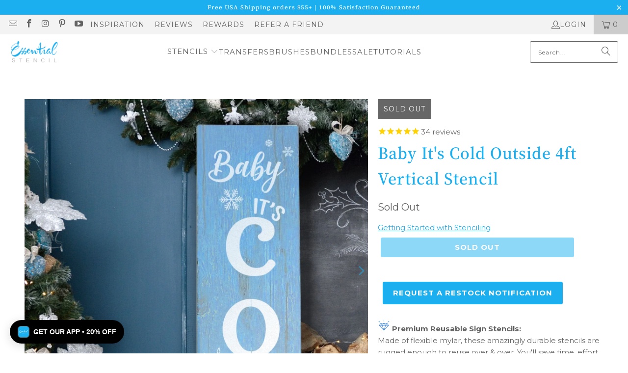

--- FILE ---
content_type: text/html; charset=utf-8
request_url: https://essentialstencil.com/en-au/products/baby-its-cold-outside-vertical-stencil
body_size: 76741
content:


 <!DOCTYPE html>
<html class="no-js no-touch" lang="en"> <head> <script>
    window.Store = window.Store || {};
    window.Store.id = 468418623;</script> <meta charset="utf-8"> <meta http-equiv="cleartype" content="on"> <meta name="robots" content="index,follow"> <!-- Mobile Specific Metas --> <meta name="HandheldFriendly" content="True"> <meta name="MobileOptimized" content="320"> <meta name="viewport" content="width=device-width,initial-scale=1"> <meta name="theme-color" content="#ffffff"> <title>
      Reusable Baby It&#39;s Cold Outside 4ft Vertical Stencil | DIY Porch Sign - Essential Stencil</title> <meta name="description" content="DIY Beautiful Farmhouse Decor with these Amazingly durable + easy to use sign stencils - Perfect for painting on wood, furniture + more | 100% satisfaction guaranteed"/> <!-- Preconnect Domains --> <link rel="preconnect" href="https://fonts.shopifycdn.com" /> <link rel="preconnect" href="https://cdn.shopify.com" /> <link rel="preconnect" href="https://v.shopify.com" /> <link rel="preconnect" href="https://cdn.shopifycloud.com" /> <link rel="preconnect" href="https://monorail-edge.shopifysvc.com"> <!-- fallback for browsers that don't support preconnect --> <link rel="dns-prefetch" href="https://fonts.shopifycdn.com" /> <link rel="dns-prefetch" href="https://cdn.shopify.com" /> <link rel="dns-prefetch" href="https://v.shopify.com" /> <link rel="dns-prefetch" href="https://cdn.shopifycloud.com" /> <link rel="dns-prefetch" href="https://monorail-edge.shopifysvc.com"> <!-- Preload Assets --> <link rel="preload" href="//essentialstencil.com/cdn/shop/t/80/assets/fancybox.css?v=19278034316635137701735440112" as="style"> <link rel="preload" href="//essentialstencil.com/cdn/shop/t/80/assets/styles.css?v=169527130765769306791763051160" as="style"> <link rel="preload" href="//essentialstencil.com/cdn/shop/t/80/assets/jquery.min.js?v=81049236547974671631735440112" as="script"> <link rel="preload" href="//essentialstencil.com/cdn/shop/t/80/assets/vendors.js?v=116787145737697578771735440112" as="script"> <link rel="preload" href="//essentialstencil.com/cdn/shop/t/80/assets/sections.js?v=92026143547309167601735440112" as="script"> <link rel="preload" href="//essentialstencil.com/cdn/shop/t/80/assets/utilities.js?v=68769027471941400431735440112" as="script"> <link rel="preload" href="//essentialstencil.com/cdn/shop/t/80/assets/app.js?v=177844913793715598101735440112" as="script"> <!-- Stylesheet for Fancybox library --> <link href="//essentialstencil.com/cdn/shop/t/80/assets/fancybox.css?v=19278034316635137701735440112" rel="stylesheet" type="text/css" media="all" /> <!-- Stylesheets for Turbo --> <link href="//essentialstencil.com/cdn/shop/t/80/assets/styles.css?v=169527130765769306791763051160" rel="stylesheet" type="text/css" media="all" /> <script>
      window.lazySizesConfig = window.lazySizesConfig || {};

      lazySizesConfig.expand = 300;
      lazySizesConfig.loadHidden = false;

      /*! lazysizes - v5.2.2 - bgset plugin */
      !function(e,t){var a=function(){t(e.lazySizes),e.removeEventListener("lazyunveilread",a,!0)};t=t.bind(null,e,e.document),"object"==typeof module&&module.exports?t(require("lazysizes")):"function"==typeof define&&define.amd?define(["lazysizes"],t):e.lazySizes?a():e.addEventListener("lazyunveilread",a,!0)}(window,function(e,z,g){"use strict";var c,y,b,f,i,s,n,v,m;e.addEventListener&&(c=g.cfg,y=/\s+/g,b=/\s*\|\s+|\s+\|\s*/g,f=/^(.+?)(?:\s+\[\s*(.+?)\s*\])(?:\s+\[\s*(.+?)\s*\])?$/,i=/^\s*\(*\s*type\s*:\s*(.+?)\s*\)*\s*$/,s=/\(|\)|'/,n={contain:1,cover:1},v=function(e,t){var a;t&&((a=t.match(i))&&a[1]?e.setAttribute("type",a[1]):e.setAttribute("media",c.customMedia[t]||t))},m=function(e){var t,a,i,r;e.target._lazybgset&&(a=(t=e.target)._lazybgset,(i=t.currentSrc||t.src)&&((r=g.fire(a,"bgsetproxy",{src:i,useSrc:s.test(i)?JSON.stringify(i):i})).defaultPrevented||(a.style.backgroundImage="url("+r.detail.useSrc+")")),t._lazybgsetLoading&&(g.fire(a,"_lazyloaded",{},!1,!0),delete t._lazybgsetLoading))},addEventListener("lazybeforeunveil",function(e){var t,a,i,r,s,n,l,d,o,u;!e.defaultPrevented&&(t=e.target.getAttribute("data-bgset"))&&(o=e.target,(u=z.createElement("img")).alt="",u._lazybgsetLoading=!0,e.detail.firesLoad=!0,a=t,i=o,r=u,s=z.createElement("picture"),n=i.getAttribute(c.sizesAttr),l=i.getAttribute("data-ratio"),d=i.getAttribute("data-optimumx"),i._lazybgset&&i._lazybgset.parentNode==i&&i.removeChild(i._lazybgset),Object.defineProperty(r,"_lazybgset",{value:i,writable:!0}),Object.defineProperty(i,"_lazybgset",{value:s,writable:!0}),a=a.replace(y," ").split(b),s.style.display="none",r.className=c.lazyClass,1!=a.length||n||(n="auto"),a.forEach(function(e){var t,a=z.createElement("source");n&&"auto"!=n&&a.setAttribute("sizes",n),(t=e.match(f))?(a.setAttribute(c.srcsetAttr,t[1]),v(a,t[2]),v(a,t[3])):a.setAttribute(c.srcsetAttr,e),s.appendChild(a)}),n&&(r.setAttribute(c.sizesAttr,n),i.removeAttribute(c.sizesAttr),i.removeAttribute("sizes")),d&&r.setAttribute("data-optimumx",d),l&&r.setAttribute("data-ratio",l),s.appendChild(r),i.appendChild(s),setTimeout(function(){g.loader.unveil(u),g.rAF(function(){g.fire(u,"_lazyloaded",{},!0,!0),u.complete&&m({target:u})})}))}),z.addEventListener("load",m,!0),e.addEventListener("lazybeforesizes",function(e){var t,a,i,r;e.detail.instance==g&&e.target._lazybgset&&e.detail.dataAttr&&(t=e.target._lazybgset,i=t,r=(getComputedStyle(i)||{getPropertyValue:function(){}}).getPropertyValue("background-size"),!n[r]&&n[i.style.backgroundSize]&&(r=i.style.backgroundSize),n[a=r]&&(e.target._lazysizesParentFit=a,g.rAF(function(){e.target.setAttribute("data-parent-fit",a),e.target._lazysizesParentFit&&delete e.target._lazysizesParentFit})))},!0),z.documentElement.addEventListener("lazybeforesizes",function(e){var t,a;!e.defaultPrevented&&e.target._lazybgset&&e.detail.instance==g&&(e.detail.width=(t=e.target._lazybgset,a=g.gW(t,t.parentNode),(!t._lazysizesWidth||a>t._lazysizesWidth)&&(t._lazysizesWidth=a),t._lazysizesWidth))}))});

      /*! lazysizes - v5.2.2 */
      !function(e){var t=function(u,D,f){"use strict";var k,H;if(function(){var e;var t={lazyClass:"lazyload",loadedClass:"lazyloaded",loadingClass:"lazyloading",preloadClass:"lazypreload",errorClass:"lazyerror",autosizesClass:"lazyautosizes",srcAttr:"data-src",srcsetAttr:"data-srcset",sizesAttr:"data-sizes",minSize:40,customMedia:{},init:true,expFactor:1.5,hFac:.8,loadMode:2,loadHidden:true,ricTimeout:0,throttleDelay:125};H=u.lazySizesConfig||u.lazysizesConfig||{};for(e in t){if(!(e in H)){H[e]=t[e]}}}(),!D||!D.getElementsByClassName){return{init:function(){},cfg:H,noSupport:true}}var O=D.documentElement,a=u.HTMLPictureElement,P="addEventListener",$="getAttribute",q=u[P].bind(u),I=u.setTimeout,U=u.requestAnimationFrame||I,l=u.requestIdleCallback,j=/^picture$/i,r=["load","error","lazyincluded","_lazyloaded"],i={},G=Array.prototype.forEach,J=function(e,t){if(!i[t]){i[t]=new RegExp("(\\s|^)"+t+"(\\s|$)")}return i[t].test(e[$]("class")||"")&&i[t]},K=function(e,t){if(!J(e,t)){e.setAttribute("class",(e[$]("class")||"").trim()+" "+t)}},Q=function(e,t){var i;if(i=J(e,t)){e.setAttribute("class",(e[$]("class")||"").replace(i," "))}},V=function(t,i,e){var a=e?P:"removeEventListener";if(e){V(t,i)}r.forEach(function(e){t[a](e,i)})},X=function(e,t,i,a,r){var n=D.createEvent("Event");if(!i){i={}}i.instance=k;n.initEvent(t,!a,!r);n.detail=i;e.dispatchEvent(n);return n},Y=function(e,t){var i;if(!a&&(i=u.picturefill||H.pf)){if(t&&t.src&&!e[$]("srcset")){e.setAttribute("srcset",t.src)}i({reevaluate:true,elements:[e]})}else if(t&&t.src){e.src=t.src}},Z=function(e,t){return(getComputedStyle(e,null)||{})[t]},s=function(e,t,i){i=i||e.offsetWidth;while(i<H.minSize&&t&&!e._lazysizesWidth){i=t.offsetWidth;t=t.parentNode}return i},ee=function(){var i,a;var t=[];var r=[];var n=t;var s=function(){var e=n;n=t.length?r:t;i=true;a=false;while(e.length){e.shift()()}i=false};var e=function(e,t){if(i&&!t){e.apply(this,arguments)}else{n.push(e);if(!a){a=true;(D.hidden?I:U)(s)}}};e._lsFlush=s;return e}(),te=function(i,e){return e?function(){ee(i)}:function(){var e=this;var t=arguments;ee(function(){i.apply(e,t)})}},ie=function(e){var i;var a=0;var r=H.throttleDelay;var n=H.ricTimeout;var t=function(){i=false;a=f.now();e()};var s=l&&n>49?function(){l(t,{timeout:n});if(n!==H.ricTimeout){n=H.ricTimeout}}:te(function(){I(t)},true);return function(e){var t;if(e=e===true){n=33}if(i){return}i=true;t=r-(f.now()-a);if(t<0){t=0}if(e||t<9){s()}else{I(s,t)}}},ae=function(e){var t,i;var a=99;var r=function(){t=null;e()};var n=function(){var e=f.now()-i;if(e<a){I(n,a-e)}else{(l||r)(r)}};return function(){i=f.now();if(!t){t=I(n,a)}}},e=function(){var v,m,c,h,e;var y,z,g,p,C,b,A;var n=/^img$/i;var d=/^iframe$/i;var E="onscroll"in u&&!/(gle|ing)bot/.test(navigator.userAgent);var _=0;var w=0;var N=0;var M=-1;var x=function(e){N--;if(!e||N<0||!e.target){N=0}};var W=function(e){if(A==null){A=Z(D.body,"visibility")=="hidden"}return A||!(Z(e.parentNode,"visibility")=="hidden"&&Z(e,"visibility")=="hidden")};var S=function(e,t){var i;var a=e;var r=W(e);g-=t;b+=t;p-=t;C+=t;while(r&&(a=a.offsetParent)&&a!=D.body&&a!=O){r=(Z(a,"opacity")||1)>0;if(r&&Z(a,"overflow")!="visible"){i=a.getBoundingClientRect();r=C>i.left&&p<i.right&&b>i.top-1&&g<i.bottom+1}}return r};var t=function(){var e,t,i,a,r,n,s,l,o,u,f,c;var d=k.elements;if((h=H.loadMode)&&N<8&&(e=d.length)){t=0;M++;for(;t<e;t++){if(!d[t]||d[t]._lazyRace){continue}if(!E||k.prematureUnveil&&k.prematureUnveil(d[t])){R(d[t]);continue}if(!(l=d[t][$]("data-expand"))||!(n=l*1)){n=w}if(!u){u=!H.expand||H.expand<1?O.clientHeight>500&&O.clientWidth>500?500:370:H.expand;k._defEx=u;f=u*H.expFactor;c=H.hFac;A=null;if(w<f&&N<1&&M>2&&h>2&&!D.hidden){w=f;M=0}else if(h>1&&M>1&&N<6){w=u}else{w=_}}if(o!==n){y=innerWidth+n*c;z=innerHeight+n;s=n*-1;o=n}i=d[t].getBoundingClientRect();if((b=i.bottom)>=s&&(g=i.top)<=z&&(C=i.right)>=s*c&&(p=i.left)<=y&&(b||C||p||g)&&(H.loadHidden||W(d[t]))&&(m&&N<3&&!l&&(h<3||M<4)||S(d[t],n))){R(d[t]);r=true;if(N>9){break}}else if(!r&&m&&!a&&N<4&&M<4&&h>2&&(v[0]||H.preloadAfterLoad)&&(v[0]||!l&&(b||C||p||g||d[t][$](H.sizesAttr)!="auto"))){a=v[0]||d[t]}}if(a&&!r){R(a)}}};var i=ie(t);var B=function(e){var t=e.target;if(t._lazyCache){delete t._lazyCache;return}x(e);K(t,H.loadedClass);Q(t,H.loadingClass);V(t,L);X(t,"lazyloaded")};var a=te(B);var L=function(e){a({target:e.target})};var T=function(t,i){try{t.contentWindow.location.replace(i)}catch(e){t.src=i}};var F=function(e){var t;var i=e[$](H.srcsetAttr);if(t=H.customMedia[e[$]("data-media")||e[$]("media")]){e.setAttribute("media",t)}if(i){e.setAttribute("srcset",i)}};var s=te(function(t,e,i,a,r){var n,s,l,o,u,f;if(!(u=X(t,"lazybeforeunveil",e)).defaultPrevented){if(a){if(i){K(t,H.autosizesClass)}else{t.setAttribute("sizes",a)}}s=t[$](H.srcsetAttr);n=t[$](H.srcAttr);if(r){l=t.parentNode;o=l&&j.test(l.nodeName||"")}f=e.firesLoad||"src"in t&&(s||n||o);u={target:t};K(t,H.loadingClass);if(f){clearTimeout(c);c=I(x,2500);V(t,L,true)}if(o){G.call(l.getElementsByTagName("source"),F)}if(s){t.setAttribute("srcset",s)}else if(n&&!o){if(d.test(t.nodeName)){T(t,n)}else{t.src=n}}if(r&&(s||o)){Y(t,{src:n})}}if(t._lazyRace){delete t._lazyRace}Q(t,H.lazyClass);ee(function(){var e=t.complete&&t.naturalWidth>1;if(!f||e){if(e){K(t,"ls-is-cached")}B(u);t._lazyCache=true;I(function(){if("_lazyCache"in t){delete t._lazyCache}},9)}if(t.loading=="lazy"){N--}},true)});var R=function(e){if(e._lazyRace){return}var t;var i=n.test(e.nodeName);var a=i&&(e[$](H.sizesAttr)||e[$]("sizes"));var r=a=="auto";if((r||!m)&&i&&(e[$]("src")||e.srcset)&&!e.complete&&!J(e,H.errorClass)&&J(e,H.lazyClass)){return}t=X(e,"lazyunveilread").detail;if(r){re.updateElem(e,true,e.offsetWidth)}e._lazyRace=true;N++;s(e,t,r,a,i)};var r=ae(function(){H.loadMode=3;i()});var l=function(){if(H.loadMode==3){H.loadMode=2}r()};var o=function(){if(m){return}if(f.now()-e<999){I(o,999);return}m=true;H.loadMode=3;i();q("scroll",l,true)};return{_:function(){e=f.now();k.elements=D.getElementsByClassName(H.lazyClass);v=D.getElementsByClassName(H.lazyClass+" "+H.preloadClass);q("scroll",i,true);q("resize",i,true);q("pageshow",function(e){if(e.persisted){var t=D.querySelectorAll("."+H.loadingClass);if(t.length&&t.forEach){U(function(){t.forEach(function(e){if(e.complete){R(e)}})})}}});if(u.MutationObserver){new MutationObserver(i).observe(O,{childList:true,subtree:true,attributes:true})}else{O[P]("DOMNodeInserted",i,true);O[P]("DOMAttrModified",i,true);setInterval(i,999)}q("hashchange",i,true);["focus","mouseover","click","load","transitionend","animationend"].forEach(function(e){D[P](e,i,true)});if(/d$|^c/.test(D.readyState)){o()}else{q("load",o);D[P]("DOMContentLoaded",i);I(o,2e4)}if(k.elements.length){t();ee._lsFlush()}else{i()}},checkElems:i,unveil:R,_aLSL:l}}(),re=function(){var i;var n=te(function(e,t,i,a){var r,n,s;e._lazysizesWidth=a;a+="px";e.setAttribute("sizes",a);if(j.test(t.nodeName||"")){r=t.getElementsByTagName("source");for(n=0,s=r.length;n<s;n++){r[n].setAttribute("sizes",a)}}if(!i.detail.dataAttr){Y(e,i.detail)}});var a=function(e,t,i){var a;var r=e.parentNode;if(r){i=s(e,r,i);a=X(e,"lazybeforesizes",{width:i,dataAttr:!!t});if(!a.defaultPrevented){i=a.detail.width;if(i&&i!==e._lazysizesWidth){n(e,r,a,i)}}}};var e=function(){var e;var t=i.length;if(t){e=0;for(;e<t;e++){a(i[e])}}};var t=ae(e);return{_:function(){i=D.getElementsByClassName(H.autosizesClass);q("resize",t)},checkElems:t,updateElem:a}}(),t=function(){if(!t.i&&D.getElementsByClassName){t.i=true;re._();e._()}};return I(function(){H.init&&t()}),k={cfg:H,autoSizer:re,loader:e,init:t,uP:Y,aC:K,rC:Q,hC:J,fire:X,gW:s,rAF:ee}}(e,e.document,Date);e.lazySizes=t,"object"==typeof module&&module.exports&&(module.exports=t)}("undefined"!=typeof window?window:{});</script> <!-- Icons --> <link rel="shortcut icon" type="image/x-icon" href="//essentialstencil.com/cdn/shop/files/Essential_Stencil_logos-01_180x180.png?v=1614931136"> <link rel="apple-touch-icon" href="//essentialstencil.com/cdn/shop/files/Essential_Stencil_logos-01_180x180.png?v=1614931136"/> <link rel="apple-touch-icon" sizes="57x57" href="//essentialstencil.com/cdn/shop/files/Essential_Stencil_logos-01_57x57.png?v=1614931136"/> <link rel="apple-touch-icon" sizes="60x60" href="//essentialstencil.com/cdn/shop/files/Essential_Stencil_logos-01_60x60.png?v=1614931136"/> <link rel="apple-touch-icon" sizes="72x72" href="//essentialstencil.com/cdn/shop/files/Essential_Stencil_logos-01_72x72.png?v=1614931136"/> <link rel="apple-touch-icon" sizes="76x76" href="//essentialstencil.com/cdn/shop/files/Essential_Stencil_logos-01_76x76.png?v=1614931136"/> <link rel="apple-touch-icon" sizes="114x114" href="//essentialstencil.com/cdn/shop/files/Essential_Stencil_logos-01_114x114.png?v=1614931136"/> <link rel="apple-touch-icon" sizes="180x180" href="//essentialstencil.com/cdn/shop/files/Essential_Stencil_logos-01_180x180.png?v=1614931136"/> <link rel="apple-touch-icon" sizes="228x228" href="//essentialstencil.com/cdn/shop/files/Essential_Stencil_logos-01_228x228.png?v=1614931136"/> <link rel="canonical" href="https://essentialstencil.com/en-au/products/baby-its-cold-outside-vertical-stencil"/> <script src="//essentialstencil.com/cdn/shop/t/80/assets/jquery.min.js?v=81049236547974671631735440112" defer></script> <script src="//essentialstencil.com/cdn/shop/t/80/assets/currencies.js?v=1648699478663843391735440112" defer></script> <script>
      window.PXUTheme = window.PXUTheme || {};
      window.PXUTheme.version = '9.0.0';
      window.PXUTheme.name = 'Turbo';</script>
    


    
<template id="price-ui"><span class="price " data-price></span><span class="compare-at-price" data-compare-at-price></span><span class="unit-pricing" data-unit-pricing></span></template> <template id="price-ui-badge"><div class="price-ui-badge__sticker price-ui-badge__sticker--"> <span class="price-ui-badge__sticker-text" data-badge></span></div></template> <template id="price-ui__price"><span class="money" data-price></span></template> <template id="price-ui__price-range"><span class="price-min" data-price-min><span class="money" data-price></span></span> - <span class="price-max" data-price-max><span class="money" data-price></span></span></template> <template id="price-ui__unit-pricing"><span class="unit-quantity" data-unit-quantity></span> | <span class="unit-price" data-unit-price><span class="money" data-price></span></span> / <span class="unit-measurement" data-unit-measurement></span></template> <template id="price-ui-badge__percent-savings-range">Save up to <span data-price-percent></span>%</template> <template id="price-ui-badge__percent-savings">Save <span data-price-percent></span>%</template> <template id="price-ui-badge__price-savings-range">Save up to <span class="money" data-price></span></template> <template id="price-ui-badge__price-savings">Save <span class="money" data-price></span></template> <template id="price-ui-badge__on-sale">Sale</template> <template id="price-ui-badge__sold-out">Sold out</template> <template id="price-ui-badge__in-stock">In stock</template> <script>
      
window.PXUTheme = window.PXUTheme || {};


window.PXUTheme.theme_settings = {};
window.PXUTheme.currency = {};
window.PXUTheme.routes = window.PXUTheme.routes || {};


window.PXUTheme.theme_settings.display_tos_checkbox = false;
window.PXUTheme.theme_settings.go_to_checkout = true;
window.PXUTheme.theme_settings.cart_action = "ajax";
window.PXUTheme.theme_settings.cart_shipping_calculator = false;


window.PXUTheme.theme_settings.collection_swatches = true;
window.PXUTheme.theme_settings.collection_secondary_image = false;


window.PXUTheme.currency.show_multiple_currencies = false;
window.PXUTheme.currency.shop_currency = "USD";
window.PXUTheme.currency.default_currency = "USD";
window.PXUTheme.currency.display_format = "money_format";
window.PXUTheme.currency.money_format = "${{amount}}";
window.PXUTheme.currency.money_format_no_currency = "${{amount}}";
window.PXUTheme.currency.money_format_currency = "${{amount}} AUD";
window.PXUTheme.currency.native_multi_currency = true;
window.PXUTheme.currency.iso_code = "AUD";
window.PXUTheme.currency.symbol = "$";


window.PXUTheme.theme_settings.display_inventory_left = true;
window.PXUTheme.theme_settings.inventory_threshold = 50;
window.PXUTheme.theme_settings.limit_quantity = true;


window.PXUTheme.theme_settings.menu_position = null;


window.PXUTheme.theme_settings.newsletter_popup = false;
window.PXUTheme.theme_settings.newsletter_popup_days = "14";
window.PXUTheme.theme_settings.newsletter_popup_mobile = false;
window.PXUTheme.theme_settings.newsletter_popup_seconds = 0;


window.PXUTheme.theme_settings.pagination_type = "infinite_scroll";


window.PXUTheme.theme_settings.enable_shopify_collection_badges = false;
window.PXUTheme.theme_settings.quick_shop_thumbnail_position = null;
window.PXUTheme.theme_settings.product_form_style = "radio";
window.PXUTheme.theme_settings.sale_banner_enabled = true;
window.PXUTheme.theme_settings.display_savings = true;
window.PXUTheme.theme_settings.display_sold_out_price = false;
window.PXUTheme.theme_settings.free_text = "Free";
window.PXUTheme.theme_settings.video_looping = null;
window.PXUTheme.theme_settings.quick_shop_style = "popup";
window.PXUTheme.theme_settings.hover_enabled = false;


window.PXUTheme.routes.cart_url = "/en-au/cart";
window.PXUTheme.routes.root_url = "/en-au";
window.PXUTheme.routes.search_url = "/en-au/search";
window.PXUTheme.routes.all_products_collection_url = "/en-au/collections/all";
window.PXUTheme.routes.product_recommendations_url = "/en-au/recommendations/products";
window.PXUTheme.routes.predictive_search_url = "/en-au/search/suggest";


window.PXUTheme.theme_settings.image_loading_style = "appear";


window.PXUTheme.theme_settings.enable_autocomplete = true;


window.PXUTheme.theme_settings.page_dots_enabled = true;
window.PXUTheme.theme_settings.slideshow_arrow_size = "bold";


window.PXUTheme.theme_settings.quick_shop_enabled = false;


window.PXUTheme.translation = {};


window.PXUTheme.translation.agree_to_terms_warning = "You must agree with the terms and conditions to checkout.";
window.PXUTheme.translation.one_item_left = "item left";
window.PXUTheme.translation.items_left_text = "items left";
window.PXUTheme.translation.cart_savings_text = "Total Savings";
window.PXUTheme.translation.cart_discount_text = "Discount";
window.PXUTheme.translation.cart_subtotal_text = "Subtotal";
window.PXUTheme.translation.cart_remove_text = "Remove";
window.PXUTheme.translation.cart_free_text = "Free";


window.PXUTheme.translation.newsletter_success_text = "Thank you for joining our mailing list!";


window.PXUTheme.translation.notify_email = "Enter your email address...";
window.PXUTheme.translation.notify_email_value = "Translation missing: en.contact.fields.email";
window.PXUTheme.translation.notify_email_send = "Send";
window.PXUTheme.translation.notify_message_first = "Please notify me when ";
window.PXUTheme.translation.notify_message_last = " becomes available - ";
window.PXUTheme.translation.notify_success_text = "Thanks! We will notify you when this product becomes available!";


window.PXUTheme.translation.add_to_cart = "Add to Cart";
window.PXUTheme.translation.coming_soon_text = "Coming Soon";
window.PXUTheme.translation.sold_out_text = "Sold Out";
window.PXUTheme.translation.sale_text = "Sale";
window.PXUTheme.translation.savings_text = "You Save";
window.PXUTheme.translation.from_text = "from";
window.PXUTheme.translation.new_text = "New";
window.PXUTheme.translation.pre_order_text = "Pre-Order";
window.PXUTheme.translation.unavailable_text = "Unavailable";


window.PXUTheme.translation.all_results = "View all results";
window.PXUTheme.translation.no_results = "Sorry, no results!";


window.PXUTheme.media_queries = {};
window.PXUTheme.media_queries.small = window.matchMedia( "(max-width: 480px)" );
window.PXUTheme.media_queries.medium = window.matchMedia( "(max-width: 798px)" );
window.PXUTheme.media_queries.large = window.matchMedia( "(min-width: 799px)" );
window.PXUTheme.media_queries.larger = window.matchMedia( "(min-width: 960px)" );
window.PXUTheme.media_queries.xlarge = window.matchMedia( "(min-width: 1200px)" );
window.PXUTheme.media_queries.ie10 = window.matchMedia( "all and (-ms-high-contrast: none), (-ms-high-contrast: active)" );
window.PXUTheme.media_queries.tablet = window.matchMedia( "only screen and (min-width: 799px) and (max-width: 1024px)" );
window.PXUTheme.media_queries.mobile_and_tablet = window.matchMedia( "(max-width: 1024px)" );</script> <script src="//essentialstencil.com/cdn/shop/t/80/assets/vendors.js?v=116787145737697578771735440112" defer></script> <script src="//essentialstencil.com/cdn/shop/t/80/assets/sections.js?v=92026143547309167601735440112" defer></script> <script src="//essentialstencil.com/cdn/shop/t/80/assets/utilities.js?v=68769027471941400431735440112" defer></script> <script src="//essentialstencil.com/cdn/shop/t/80/assets/app.js?v=177844913793715598101735440112" defer></script> <script src="//essentialstencil.com/cdn/shop/t/80/assets/instantclick.min.js?v=20092422000980684151735440112" data-no-instant defer></script> <script data-no-instant>
        window.addEventListener('DOMContentLoaded', function() {

          function inIframe() {
            try {
              return window.self !== window.top;
            } catch (e) {
              return true;
            }
          }

          if (!inIframe()){
            InstantClick.on('change', function() {

              $('head script[src*="shopify"]').each(function() {
                var script = document.createElement('script');
                script.type = 'text/javascript';
                script.src = $(this).attr('src');

                $('body').append(script);
              });

              $('body').removeClass('fancybox-active');
              $.fancybox.destroy();

              InstantClick.init();

            });
          }
        });</script> <script></script> <!-- pxu-sections-js start DO NOT EDIT --><script src="//essentialstencil.com/cdn/shop/t/80/assets/pxu-sections.js?v=153371558705645473471735440164" defer></script><!-- DO NOT EDIT pxu-sections-js end-->
<script>window.performance && window.performance.mark && window.performance.mark('shopify.content_for_header.start');</script><meta name="google-site-verification" content="uIlP_S1OAINvVsP9WOyEp8joMl1nywki5IbYiFi5Ic4">
<meta id="shopify-digital-wallet" name="shopify-digital-wallet" content="/468418623/digital_wallets/dialog">
<meta name="shopify-checkout-api-token" content="6104509c4b1b4d6408a1d9633292f496">
<meta id="in-context-paypal-metadata" data-shop-id="468418623" data-venmo-supported="false" data-environment="production" data-locale="en_US" data-paypal-v4="true" data-currency="AUD">
<link rel="alternate" hreflang="x-default" href="https://essentialstencil.com/products/baby-its-cold-outside-vertical-stencil">
<link rel="alternate" hreflang="en" href="https://essentialstencil.com/products/baby-its-cold-outside-vertical-stencil">
<link rel="alternate" hreflang="en-CA" href="https://essentialstencil.com/en-ca/products/baby-its-cold-outside-vertical-stencil">
<link rel="alternate" hreflang="en-AU" href="https://essentialstencil.com/en-au/products/baby-its-cold-outside-vertical-stencil">
<link rel="alternate" type="application/json+oembed" href="https://essentialstencil.com/en-au/products/baby-its-cold-outside-vertical-stencil.oembed">
<script async="async" src="/checkouts/internal/preloads.js?locale=en-AU"></script>
<link rel="preconnect" href="https://shop.app" crossorigin="anonymous">
<script async="async" src="https://shop.app/checkouts/internal/preloads.js?locale=en-AU&shop_id=468418623" crossorigin="anonymous"></script>
<script id="apple-pay-shop-capabilities" type="application/json">{"shopId":468418623,"countryCode":"US","currencyCode":"AUD","merchantCapabilities":["supports3DS"],"merchantId":"gid:\/\/shopify\/Shop\/468418623","merchantName":"Essential Stencil","requiredBillingContactFields":["postalAddress","email"],"requiredShippingContactFields":["postalAddress","email"],"shippingType":"shipping","supportedNetworks":["visa","masterCard","amex","discover","elo","jcb"],"total":{"type":"pending","label":"Essential Stencil","amount":"1.00"},"shopifyPaymentsEnabled":true,"supportsSubscriptions":true}</script>
<script id="shopify-features" type="application/json">{"accessToken":"6104509c4b1b4d6408a1d9633292f496","betas":["rich-media-storefront-analytics"],"domain":"essentialstencil.com","predictiveSearch":true,"shopId":468418623,"locale":"en"}</script>
<script>var Shopify = Shopify || {};
Shopify.shop = "essential-stencil.myshopify.com";
Shopify.locale = "en";
Shopify.currency = {"active":"AUD","rate":"1.455427272"};
Shopify.country = "AU";
Shopify.theme = {"name":"TurboTheme 2.0 - tags (12-28-2024)","id":128775028799,"schema_name":"Turbo","schema_version":"9.0.0","theme_store_id":null,"role":"main"};
Shopify.theme.handle = "null";
Shopify.theme.style = {"id":null,"handle":null};
Shopify.cdnHost = "essentialstencil.com/cdn";
Shopify.routes = Shopify.routes || {};
Shopify.routes.root = "/en-au/";</script>
<script type="module">!function(o){(o.Shopify=o.Shopify||{}).modules=!0}(window);</script>
<script>!function(o){function n(){var o=[];function n(){o.push(Array.prototype.slice.apply(arguments))}return n.q=o,n}var t=o.Shopify=o.Shopify||{};t.loadFeatures=n(),t.autoloadFeatures=n()}(window);</script>
<script>
  window.ShopifyPay = window.ShopifyPay || {};
  window.ShopifyPay.apiHost = "shop.app\/pay";
  window.ShopifyPay.redirectState = null;
</script>
<script id="shop-js-analytics" type="application/json">{"pageType":"product"}</script>
<script defer="defer" async type="module" src="//essentialstencil.com/cdn/shopifycloud/shop-js/modules/v2/client.init-shop-cart-sync_BN7fPSNr.en.esm.js"></script>
<script defer="defer" async type="module" src="//essentialstencil.com/cdn/shopifycloud/shop-js/modules/v2/chunk.common_Cbph3Kss.esm.js"></script>
<script defer="defer" async type="module" src="//essentialstencil.com/cdn/shopifycloud/shop-js/modules/v2/chunk.modal_DKumMAJ1.esm.js"></script>
<script type="module">
  await import("//essentialstencil.com/cdn/shopifycloud/shop-js/modules/v2/client.init-shop-cart-sync_BN7fPSNr.en.esm.js");
await import("//essentialstencil.com/cdn/shopifycloud/shop-js/modules/v2/chunk.common_Cbph3Kss.esm.js");
await import("//essentialstencil.com/cdn/shopifycloud/shop-js/modules/v2/chunk.modal_DKumMAJ1.esm.js");

  window.Shopify.SignInWithShop?.initShopCartSync?.({"fedCMEnabled":true,"windoidEnabled":true});

</script>
<script>
  window.Shopify = window.Shopify || {};
  if (!window.Shopify.featureAssets) window.Shopify.featureAssets = {};
  window.Shopify.featureAssets['shop-js'] = {"shop-cart-sync":["modules/v2/client.shop-cart-sync_CJVUk8Jm.en.esm.js","modules/v2/chunk.common_Cbph3Kss.esm.js","modules/v2/chunk.modal_DKumMAJ1.esm.js"],"init-fed-cm":["modules/v2/client.init-fed-cm_7Fvt41F4.en.esm.js","modules/v2/chunk.common_Cbph3Kss.esm.js","modules/v2/chunk.modal_DKumMAJ1.esm.js"],"init-shop-email-lookup-coordinator":["modules/v2/client.init-shop-email-lookup-coordinator_Cc088_bR.en.esm.js","modules/v2/chunk.common_Cbph3Kss.esm.js","modules/v2/chunk.modal_DKumMAJ1.esm.js"],"init-windoid":["modules/v2/client.init-windoid_hPopwJRj.en.esm.js","modules/v2/chunk.common_Cbph3Kss.esm.js","modules/v2/chunk.modal_DKumMAJ1.esm.js"],"shop-button":["modules/v2/client.shop-button_B0jaPSNF.en.esm.js","modules/v2/chunk.common_Cbph3Kss.esm.js","modules/v2/chunk.modal_DKumMAJ1.esm.js"],"shop-cash-offers":["modules/v2/client.shop-cash-offers_DPIskqss.en.esm.js","modules/v2/chunk.common_Cbph3Kss.esm.js","modules/v2/chunk.modal_DKumMAJ1.esm.js"],"shop-toast-manager":["modules/v2/client.shop-toast-manager_CK7RT69O.en.esm.js","modules/v2/chunk.common_Cbph3Kss.esm.js","modules/v2/chunk.modal_DKumMAJ1.esm.js"],"init-shop-cart-sync":["modules/v2/client.init-shop-cart-sync_BN7fPSNr.en.esm.js","modules/v2/chunk.common_Cbph3Kss.esm.js","modules/v2/chunk.modal_DKumMAJ1.esm.js"],"init-customer-accounts-sign-up":["modules/v2/client.init-customer-accounts-sign-up_CfPf4CXf.en.esm.js","modules/v2/client.shop-login-button_DeIztwXF.en.esm.js","modules/v2/chunk.common_Cbph3Kss.esm.js","modules/v2/chunk.modal_DKumMAJ1.esm.js"],"pay-button":["modules/v2/client.pay-button_CgIwFSYN.en.esm.js","modules/v2/chunk.common_Cbph3Kss.esm.js","modules/v2/chunk.modal_DKumMAJ1.esm.js"],"init-customer-accounts":["modules/v2/client.init-customer-accounts_DQ3x16JI.en.esm.js","modules/v2/client.shop-login-button_DeIztwXF.en.esm.js","modules/v2/chunk.common_Cbph3Kss.esm.js","modules/v2/chunk.modal_DKumMAJ1.esm.js"],"avatar":["modules/v2/client.avatar_BTnouDA3.en.esm.js"],"init-shop-for-new-customer-accounts":["modules/v2/client.init-shop-for-new-customer-accounts_CsZy_esa.en.esm.js","modules/v2/client.shop-login-button_DeIztwXF.en.esm.js","modules/v2/chunk.common_Cbph3Kss.esm.js","modules/v2/chunk.modal_DKumMAJ1.esm.js"],"shop-follow-button":["modules/v2/client.shop-follow-button_BRMJjgGd.en.esm.js","modules/v2/chunk.common_Cbph3Kss.esm.js","modules/v2/chunk.modal_DKumMAJ1.esm.js"],"checkout-modal":["modules/v2/client.checkout-modal_B9Drz_yf.en.esm.js","modules/v2/chunk.common_Cbph3Kss.esm.js","modules/v2/chunk.modal_DKumMAJ1.esm.js"],"shop-login-button":["modules/v2/client.shop-login-button_DeIztwXF.en.esm.js","modules/v2/chunk.common_Cbph3Kss.esm.js","modules/v2/chunk.modal_DKumMAJ1.esm.js"],"lead-capture":["modules/v2/client.lead-capture_DXYzFM3R.en.esm.js","modules/v2/chunk.common_Cbph3Kss.esm.js","modules/v2/chunk.modal_DKumMAJ1.esm.js"],"shop-login":["modules/v2/client.shop-login_CA5pJqmO.en.esm.js","modules/v2/chunk.common_Cbph3Kss.esm.js","modules/v2/chunk.modal_DKumMAJ1.esm.js"],"payment-terms":["modules/v2/client.payment-terms_BxzfvcZJ.en.esm.js","modules/v2/chunk.common_Cbph3Kss.esm.js","modules/v2/chunk.modal_DKumMAJ1.esm.js"]};
</script>
<script>(function() {
  var isLoaded = false;
  function asyncLoad() {
    if (isLoaded) return;
    isLoaded = true;
    var urls = ["https:\/\/bingshoppingtool-t2app-prod.trafficmanager.net\/uet\/tracking_script?shop=essential-stencil.myshopify.com","https:\/\/cdn1.stamped.io\/files\/widget.min.js?shop=essential-stencil.myshopify.com","https:\/\/js.smile.io\/v1\/smile-shopify.js?shop=essential-stencil.myshopify.com","https:\/\/static-us.afterpay.com\/shopify\/afterpay-attract\/afterpay-attract-widget.js?shop=essential-stencil.myshopify.com","https:\/\/cdn.hextom.com\/js\/eventpromotionbar.js?shop=essential-stencil.myshopify.com"];
    for (var i = 0; i <urls.length; i++) {
      var s = document.createElement('script');
      s.type = 'text/javascript';
      s.async = true;
      s.src = urls[i];
      var x = document.getElementsByTagName('script')[0];
      x.parentNode.insertBefore(s, x);
    }
  };
  if(window.attachEvent) {
    window.attachEvent('onload', asyncLoad);
  } else {
    window.addEventListener('load', asyncLoad, false);
  }
})();</script>
<script id="__st">var __st={"a":468418623,"offset":-25200,"reqid":"a7888658-bc80-4a3c-9ca9-93a8537a69db-1769990205","pageurl":"essentialstencil.com\/en-au\/products\/baby-its-cold-outside-vertical-stencil","u":"408dd6dfcf51","p":"product","rtyp":"product","rid":4165491884095};</script>
<script>window.ShopifyPaypalV4VisibilityTracking = true;</script>
<script id="captcha-bootstrap">!function(){'use strict';const t='contact',e='account',n='new_comment',o=[[t,t],['blogs',n],['comments',n],[t,'customer']],c=[[e,'customer_login'],[e,'guest_login'],[e,'recover_customer_password'],[e,'create_customer']],r=t=>t.map((([t,e])=>`form[action*='/${t}']:not([data-nocaptcha='true']) input[name='form_type'][value='${e}']`)).join(','),a=t=>()=>t?[...document.querySelectorAll(t)].map((t=>t.form)):[];function s(){const t=[...o],e=r(t);return a(e)}const i='password',u='form_key',d=['recaptcha-v3-token','g-recaptcha-response','h-captcha-response',i],f=()=>{try{return window.sessionStorage}catch{return}},m='__shopify_v',_=t=>t.elements[u];function p(t,e,n=!1){try{const o=window.sessionStorage,c=JSON.parse(o.getItem(e)),{data:r}=function(t){const{data:e,action:n}=t;return t[m]||n?{data:e,action:n}:{data:t,action:n}}(c);for(const[e,n]of Object.entries(r))t.elements[e]&&(t.elements[e].value=n);n&&o.removeItem(e)}catch(o){console.error('form repopulation failed',{error:o})}}const l='form_type',E='cptcha';function T(t){t.dataset[E]=!0}const w=window,h=w.document,L='Shopify',v='ce_forms',y='captcha';let A=!1;((t,e)=>{const n=(g='f06e6c50-85a8-45c8-87d0-21a2b65856fe',I='https://cdn.shopify.com/shopifycloud/storefront-forms-hcaptcha/ce_storefront_forms_captcha_hcaptcha.v1.5.2.iife.js',D={infoText:'Protected by hCaptcha',privacyText:'Privacy',termsText:'Terms'},(t,e,n)=>{const o=w[L][v],c=o.bindForm;if(c)return c(t,g,e,D).then(n);var r;o.q.push([[t,g,e,D],n]),r=I,A||(h.body.append(Object.assign(h.createElement('script'),{id:'captcha-provider',async:!0,src:r})),A=!0)});var g,I,D;w[L]=w[L]||{},w[L][v]=w[L][v]||{},w[L][v].q=[],w[L][y]=w[L][y]||{},w[L][y].protect=function(t,e){n(t,void 0,e),T(t)},Object.freeze(w[L][y]),function(t,e,n,w,h,L){const[v,y,A,g]=function(t,e,n){const i=e?o:[],u=t?c:[],d=[...i,...u],f=r(d),m=r(i),_=r(d.filter((([t,e])=>n.includes(e))));return[a(f),a(m),a(_),s()]}(w,h,L),I=t=>{const e=t.target;return e instanceof HTMLFormElement?e:e&&e.form},D=t=>v().includes(t);t.addEventListener('submit',(t=>{const e=I(t);if(!e)return;const n=D(e)&&!e.dataset.hcaptchaBound&&!e.dataset.recaptchaBound,o=_(e),c=g().includes(e)&&(!o||!o.value);(n||c)&&t.preventDefault(),c&&!n&&(function(t){try{if(!f())return;!function(t){const e=f();if(!e)return;const n=_(t);if(!n)return;const o=n.value;o&&e.removeItem(o)}(t);const e=Array.from(Array(32),(()=>Math.random().toString(36)[2])).join('');!function(t,e){_(t)||t.append(Object.assign(document.createElement('input'),{type:'hidden',name:u})),t.elements[u].value=e}(t,e),function(t,e){const n=f();if(!n)return;const o=[...t.querySelectorAll(`input[type='${i}']`)].map((({name:t})=>t)),c=[...d,...o],r={};for(const[a,s]of new FormData(t).entries())c.includes(a)||(r[a]=s);n.setItem(e,JSON.stringify({[m]:1,action:t.action,data:r}))}(t,e)}catch(e){console.error('failed to persist form',e)}}(e),e.submit())}));const S=(t,e)=>{t&&!t.dataset[E]&&(n(t,e.some((e=>e===t))),T(t))};for(const o of['focusin','change'])t.addEventListener(o,(t=>{const e=I(t);D(e)&&S(e,y())}));const B=e.get('form_key'),M=e.get(l),P=B&&M;t.addEventListener('DOMContentLoaded',(()=>{const t=y();if(P)for(const e of t)e.elements[l].value===M&&p(e,B);[...new Set([...A(),...v().filter((t=>'true'===t.dataset.shopifyCaptcha))])].forEach((e=>S(e,t)))}))}(h,new URLSearchParams(w.location.search),n,t,e,['guest_login'])})(!0,!0)}();</script>
<script integrity="sha256-4kQ18oKyAcykRKYeNunJcIwy7WH5gtpwJnB7kiuLZ1E=" data-source-attribution="shopify.loadfeatures" defer="defer" src="//essentialstencil.com/cdn/shopifycloud/storefront/assets/storefront/load_feature-a0a9edcb.js" crossorigin="anonymous"></script>
<script crossorigin="anonymous" defer="defer" src="//essentialstencil.com/cdn/shopifycloud/storefront/assets/shopify_pay/storefront-65b4c6d7.js?v=20250812"></script>
<script data-source-attribution="shopify.dynamic_checkout.dynamic.init">var Shopify=Shopify||{};Shopify.PaymentButton=Shopify.PaymentButton||{isStorefrontPortableWallets:!0,init:function(){window.Shopify.PaymentButton.init=function(){};var t=document.createElement("script");t.src="https://essentialstencil.com/cdn/shopifycloud/portable-wallets/latest/portable-wallets.en.js",t.type="module",document.head.appendChild(t)}};
</script>
<script data-source-attribution="shopify.dynamic_checkout.buyer_consent">
  function portableWalletsHideBuyerConsent(e){var t=document.getElementById("shopify-buyer-consent"),n=document.getElementById("shopify-subscription-policy-button");t&&n&&(t.classList.add("hidden"),t.setAttribute("aria-hidden","true"),n.removeEventListener("click",e))}function portableWalletsShowBuyerConsent(e){var t=document.getElementById("shopify-buyer-consent"),n=document.getElementById("shopify-subscription-policy-button");t&&n&&(t.classList.remove("hidden"),t.removeAttribute("aria-hidden"),n.addEventListener("click",e))}window.Shopify?.PaymentButton&&(window.Shopify.PaymentButton.hideBuyerConsent=portableWalletsHideBuyerConsent,window.Shopify.PaymentButton.showBuyerConsent=portableWalletsShowBuyerConsent);
</script>
<script data-source-attribution="shopify.dynamic_checkout.cart.bootstrap">document.addEventListener("DOMContentLoaded",(function(){function t(){return document.querySelector("shopify-accelerated-checkout-cart, shopify-accelerated-checkout")}if(t())Shopify.PaymentButton.init();else{new MutationObserver((function(e,n){t()&&(Shopify.PaymentButton.init(),n.disconnect())})).observe(document.body,{childList:!0,subtree:!0})}}));
</script>
<script id='scb4127' type='text/javascript' async='' src='https://essentialstencil.com/cdn/shopifycloud/privacy-banner/storefront-banner.js'></script><link id="shopify-accelerated-checkout-styles" rel="stylesheet" media="screen" href="https://essentialstencil.com/cdn/shopifycloud/portable-wallets/latest/accelerated-checkout-backwards-compat.css" crossorigin="anonymous">
<style id="shopify-accelerated-checkout-cart">
        #shopify-buyer-consent {
  margin-top: 1em;
  display: inline-block;
  width: 100%;
}

#shopify-buyer-consent.hidden {
  display: none;
}

#shopify-subscription-policy-button {
  background: none;
  border: none;
  padding: 0;
  text-decoration: underline;
  font-size: inherit;
  cursor: pointer;
}

#shopify-subscription-policy-button::before {
  box-shadow: none;
}

      </style>

<script>window.performance && window.performance.mark && window.performance.mark('shopify.content_for_header.end');</script>

    

<meta name="author" content="Essential Stencil">
<meta property="og:url" content="https://essentialstencil.com/en-au/products/baby-its-cold-outside-vertical-stencil">
<meta property="og:site_name" content="Essential Stencil"> <meta property="og:type" content="product"> <meta property="og:title" content="Baby It&#39;s Cold Outside 4ft Vertical Stencil"> <meta property="og:image" content="https://essentialstencil.com/cdn/shop/products/baby-its-cold-outside-4ft-vertical-stencil-christmas_600x.jpg?v=1673566657"> <meta property="og:image:secure_url" content="https://essentialstencil.com/cdn/shop/products/baby-its-cold-outside-4ft-vertical-stencil-christmas_600x.jpg?v=1673566657"> <meta property="og:image:width" content="1500"> <meta property="og:image:height" content="1500"> <meta property="og:image" content="https://essentialstencil.com/cdn/shop/products/baby-its-cold-outside-4ft-vertical-stencil-christmas-2_600x.jpg?v=1673566663"> <meta property="og:image:secure_url" content="https://essentialstencil.com/cdn/shop/products/baby-its-cold-outside-4ft-vertical-stencil-christmas-2_600x.jpg?v=1673566663"> <meta property="og:image:width" content="1500"> <meta property="og:image:height" content="1500"> <meta property="og:image" content="https://essentialstencil.com/cdn/shop/files/baby-its-cold-outside-4ft-vertical-stencil-christmas-3_600x.jpg?v=1683397024"> <meta property="og:image:secure_url" content="https://essentialstencil.com/cdn/shop/files/baby-its-cold-outside-4ft-vertical-stencil-christmas-3_600x.jpg?v=1683397024"> <meta property="og:image:width" content="1500"> <meta property="og:image:height" content="1500"> <meta property="product:price:amount" content="28.00"> <meta property="product:price:currency" content="USD"> <meta property="og:description" content="DIY Beautiful Farmhouse Decor with these Amazingly durable + easy to use sign stencils - Perfect for painting on wood, furniture + more | 100% satisfaction guaranteed">




<meta name="twitter:card" content="summary"> <meta name="twitter:title" content="Baby It&#39;s Cold Outside 4ft Vertical Stencil"> <meta name="twitter:description" content="Premium Reusable Sign Stencils:Made of flexible mylar, these amazingly durable stencils are rugged enough to reuse over &amp;amp; over. You&#39;ll save time, effort &amp;amp; waste...and get gorgeous results every time. ▼Overview Includes: 3 Pack of Baby It&#39;s Cold Outside Sign Stencil (3 PCS = 9&quot; x 45&quot;) + BONUS Snowflakes (9&quot; x 12&quot;) Stencil Design: Baby It&#39;s Cold Outside Stencil Set Ideal Use: DIY Christmas Vertical Front Porch Leaner Signs Recommended Board Size: Minimum 9-inch Wide by 4 ft. Tall Board ◄Details &amp;amp; Dimensions Baby = 7.47&quot; Wide by 4.16&quot; Tall IT&#39;S = 3&quot; Wide by 2.20&quot; Tall C = 4.48&quot; Wide by 5&quot; Tall O = 5.46&quot; Wide by 5.7&quot; Tall L = 4.45&quot; Wide by 5.43&quot; Tall D = 5.42&quot; Wide by 5.43&quot; Tall Outside = 8&quot; Wide by 3.32&quot; Tall Bonus Snowflakes = 8.28&quot; Wide by 10&quot;"> <meta name="twitter:image" content="https://essentialstencil.com/cdn/shop/products/baby-its-cold-outside-4ft-vertical-stencil-christmas_240x.jpg?v=1673566657"> <meta name="twitter:image:width" content="240"> <meta name="twitter:image:height" content="240"> <meta name="twitter:image:alt" content="Baby It&#39;s Cold Outside 4ft Vertical reusable Stencil, DIY Christmas Vertical Front Porch Leaner Signs"> <!-- Microsoft clarify tag - moved June 2023 --> <script type="text/javascript">
    (function(c,l,a,r,i,t,y){
        c[a]=c[a]||function(){(c[a].q=c[a].q||[]).push(arguments)};
        t=l.createElement(r);t.async=1;t.src="https://www.clarity.ms/tag/"+i;
        y=l.getElementsByTagName(r)[0];y.parentNode.insertBefore(t,y);
    })(window, document, "clarity", "script", "h4jtgury9f");
</script> <!-- END Microsoft clarify tag - moved June 2023 --> <!-- GSSTART Coming Soon code start. Do not change -->
<script type="text/javascript"> gsProductByVariant = {};  gsProductByVariant[30265850134591] =  0 ;   gsProductCSID = "4165491884095"; gsDefaultV = "30265850134591";</script><script  type="text/javascript" src="https://gravity-software.com/js/shopify/pac_shop30577.js?v=gse4d2a806fb02b26205bb966d645e7c10xx"></script>
<!-- Coming Soon code end. Do not change GSEND -->



































<!-- pxu-sections-css start DO NOT EDIT --><link href="//essentialstencil.com/cdn/shop/t/80/assets/pxu-sections.css?v=44568255597275872581735440162" rel="stylesheet" type="text/css" media="all" /><!-- DO NOT EDIT pxu-sections-css end-->


<!-- PageFly Header Render begins --> <!-- Global site tag (gtag.js) - Google Analytics --> <script async src="https://www.googletagmanager.com/gtag/js?id=G-DTYNDR3DVL"></script> <script>
    window.dataLayer = window.dataLayer || [];
    function gtag(){dataLayer.push(arguments);}
    gtag('js', new Date());
    gtag('config', 'G-DTYNDR3DVL', { groups: 'pagefly' });
    window.pfPageInfo = Object.assign(window.pfPageInfo || {});

    document.addEventListener("PageFlyHelperContentLoaded", () => {
      
    let pageId = window.__pagefly_setting__?.pageId;
    let pageTitle = window.__pagefly_setting__?.pageTitle;
    let pageType = window.__pagefly_setting__?.pageType;

    if(window.__pagefly_page_setting__) {
      pageId = window.__pagefly_page_setting__.pageId;
      pageTitle = window.__pagefly_page_setting__.pageTitle;
      pageType = window.__pagefly_page_setting__.pageType;
    }
  

      window.pfPageInfo = Object.assign(window.pfPageInfo || {}, {
        pf_page_id: pageId,
        pf_page_name: pageTitle,
        pf_page_type: pageType,
        pf_page_subject_id: '',
        
          
    
    
    
    
  
          pf_product_name: 'Baby It's Cold Outside 4ft Vertical Stencil',
          pf_product_id: '4165491884095',
          pf_product_page_image: '//essentialstencil.com/cdn/shop/products/baby-its-cold-outside-4ft-vertical-stencil-christmas_small.jpg?v=1673566657',
        
        
      });
      setTimeout(function() {
        gtag('event', 'pf_view_page', Object.assign({
          pf_view_page: 1,
          send_to: 'pagefly',
          pf_event: 'view_page'
        }, window.pfPageInfo))
      }, 500);

      
        setTimeout(() => {
          gtag('event', 'pf_view_product', Object.assign(
            {
              send_to: 'pagefly',
              pf_view_product: 1,
              pf_event: 'view_product',
            },
              window.pfPageInfo)
            )
        }, 500)
      

    window.__pagefly_analytics_settings__={
      acceptNewTracking: true,
      enableTrackingRevenue: false,
      sessionTimeout: 30,
      timezoneOffset: 0
    };
    if(typeof analyticsSrc === 'undefined'){
      let analyticsSrc = "https://cdn.pagefly.io/pagefly/core/analytics.js";
      const scriptPFAnalytic = document.createElement('script');
      scriptPFAnalytic.src = analyticsSrc;
      scriptPFAnalytic.async = true;
      scriptPFAnalytic.defer = false;
      scriptPFAnalytic.onload = () => {
        console.log("load analytics new version successfully")
      };
      scriptPFAnalytic.onerror = () => {
        console.log("load analytics new version unsuccessfully")
      };
      document.body.appendChild(scriptPFAnalytic);
    }
  }, { once: true });</script> <script>
    window.addEventListener('load', () => {
      // fallback for gtag when not initialized
      if(typeof window.gtag !== 'function') {
        window.gtag = (str1, str2, obj) => {
        }
      }
    })</script> <!-- PageFly begins loading Google fonts --><link rel="preconnect" href="https://fonts.googleapis.com"><link rel="preconnect" href="https://fonts.gstatic.com" crossorigin><link rel="preload" as="style" fetchpriority="low" href="https://fonts.googleapis.com/css2?family=Playfair+Display:wght@400&family=Lato:wght@400&family=Source+Sans+Pro:wght@400&display=block"><link rel="stylesheet" href="https://fonts.googleapis.com/css2?family=Playfair+Display:wght@400&family=Lato:wght@400&family=Source+Sans+Pro:wght@400&display=block" media="(min-width: 640px)"><link rel="stylesheet" href="https://fonts.googleapis.com/css2?family=Playfair+Display:wght@400&family=Lato:wght@400&family=Source+Sans+Pro:wght@400&display=block" media="print" onload="this.onload=null;this.media='all'"><!-- PageFly ends loading Google fonts -->

<style>.__pf .pf-c-ct,.__pf .pf-c-lt,.__pf .pf-c-rt{align-content:flex-start}.__pf .oh,.pf-sr-only{overflow:hidden}.__pf img,.__pf video{max-width:100%;border:0;vertical-align:middle}.__pf [tabIndex],.__pf button,.__pf input,.__pf select,.__pf textarea{touch-action:manipulation}.__pf:not([data-pf-editor-version=gen-2]) :focus-visible{outline:0!important;box-shadow:none!important}.__pf:not([data-pf-editor-version=gen-2]) :not(input):not(select):not(textarea):not([data-active=true]):focus-visible{border:none!important}.__pf *,.__pf :after,.__pf :before{box-sizing:border-box}.__pf [disabled],.__pf [readonly]{cursor:default}.__pf [data-href],.__pf button:not([data-pf-id]):hover{cursor:pointer}.__pf [disabled]:not([disabled=false]),.pf-dialog svg{pointer-events:none}.__pf [hidden]{display:none!important}.__pf [data-link=inherit]{color:inherit;text-decoration:none}.__pf [data-pf-placeholder]{outline:0;height:auto;display:none;pointer-events:none!important}.__pf .pf-ifr,.__pf [style*="--ratio"] img{height:100%;left:0;top:0;width:100%;position:absolute}.__pf .pf-r,.__pf .pf-r-eh>.pf-c{display:flex}.__pf [style*="--cw"]{padding:0 15px;width:100%;margin:auto;max-width:var(--cw)}.__pf .pf-ifr{border:0}.__pf .pf-bg-lazy{background-image:none!important}.__pf .pf-r{flex-wrap:wrap}.__pf .pf-r-dg{display:grid}.__pf [style*="--c-xs"]{max-width:calc(100%/12*var(--c-xs));flex-basis:calc(100%/12*var(--c-xs))}.__pf [style*="--s-xs"]{margin:0 calc(-1 * var(--s-xs))}.__pf [style*="--s-xs"]>.pf-c{padding:var(--s-xs)}.__pf .pf-r-ew>.pf-c{flex-grow:1;flex-basis:0}.__pf [style*="--ew-xs"]>.pf-c{flex-basis:calc(100% / var(--ew-xs));max-width:calc(100% / var(--ew-xs))}.__pf [style*="--ratio"]{position:relative;padding-bottom:var(--ratio)}.main-content{padding:0}.footer-section,.site-footer,.site-footer-wrapper,main .accent-background+.shopify-section{margin:0}@media (max-width:767.4999px){.__pf .pf-hide{display:none!important}}@media (max-width:1024.4999px) and (min-width:767.5px){.__pf .pf-sm-hide{display:none!important}}@media (max-width:1199.4999px) and (min-width:1024.5px){.__pf .pf-md-hide{display:none!important}}@media (min-width:767.5px){.__pf [style*="--s-sm"]{margin:0 calc(-1 * var(--s-sm))}.__pf [style*="--c-sm"]{max-width:calc(100%/12*var(--c-sm));flex-basis:calc(100%/12*var(--c-sm))}.__pf [style*="--s-sm"]>.pf-c{padding:var(--s-sm)}.__pf [style*="--ew-sm"]>.pf-c{flex-basis:calc(100% / var(--ew-sm));max-width:calc(100% / var(--ew-sm))}}@media (min-width:1024.5px){.__pf [style*="--s-md"]{margin:0 calc(-1 * var(--s-md))}.__pf [style*="--c-md"]{max-width:calc(100%/12*var(--c-md));flex-basis:calc(100%/12*var(--c-md))}.__pf [style*="--s-md"]>.pf-c{padding:var(--s-md)}.__pf [style*="--ew-md"]>.pf-c{flex-basis:calc(100% / var(--ew-md));max-width:calc(100% / var(--ew-md))}}@media (min-width:1199.5px){.__pf [style*="--s-lg"]{margin:0 calc(-1 * var(--s-lg))}.__pf [style*="--c-lg"]{max-width:calc(100%/12*var(--c-lg));flex-basis:calc(100%/12*var(--c-lg))}.__pf [style*="--s-lg"]>.pf-c{padding:var(--s-lg)}.__pf [style*="--ew-lg"]>.pf-c{flex-basis:calc(100% / var(--ew-lg));max-width:calc(100% / var(--ew-lg))}.__pf .pf-lg-hide{display:none!important}}.__pf .pf-r-eh>.pf-c>div{width:100%}.__pf .pf-c-lt{justify-content:flex-start;align-items:flex-start}.__pf .pf-c-ct{justify-content:center;align-items:flex-start}.__pf .pf-c-rt{justify-content:flex-end;align-items:flex-start}.__pf .pf-c-lm{justify-content:flex-start;align-items:center;align-content:center}.__pf .pf-c-cm{justify-content:center;align-items:center;align-content:center}.__pf .pf-c-rm{justify-content:flex-end;align-items:center;align-content:center}.__pf .pf-c-cb,.__pf .pf-c-lb,.__pf .pf-c-rb{align-content:flex-end}.__pf .pf-c-lb{justify-content:flex-start;align-items:flex-end}.__pf .pf-c-cb{justify-content:center;align-items:flex-end}.__pf .pf-c-rb{justify-content:flex-end;align-items:flex-end}.pf-no-border:not(:focus-visible){border:none;outline:0}.pf-sr-only{position:absolute;width:1px;height:1px;padding:0;clip:rect(0,0,0,0);white-space:nowrap;clip-path:inset(50%);border:0}.pf-close-dialog-btn,.pf-dialog{background:0 0;border:none;padding:0}.pf-visibility-hidden{visibility:hidden}.pf-dialog{top:50%;left:50%;transform:translate(-50%,-50%);max-height:min(calc(9/16*100vw),calc(100% - 6px - 2em));-webkit-overflow-scrolling:touch;overflow:hidden;margin:0}.pf-dialog::backdrop{background:rgba(0,0,0,.9);opacity:1}.pf-close-dialog-btn{position:absolute;top:0;right:0;height:16px;margin-bottom:8px;cursor:pointer}.pf-close-dialog-btn:not(:focus-visible){box-shadow:none}.pf-dialog-content{display:block;margin:24px auto auto;width:100%;height:calc(100% - 24px)}.pf-dialog-content>*{width:100%;height:100%;border:0}</style>
<style>@media all{.__pf .pf-gs-button-1,.__pf .pf-gs-button-2,.__pf .pf-gs-button-3{padding:12px 20px;font-size:16px;line-height:16px;letter-spacing:0;margin:0}.__pf{--pf-primary-color:rgb(250, 84, 28);--pf-secondary-color:rgb(121, 103, 192);--pf-foreground-color:rgb(28, 29, 31);--pf-background-color:rgb(244, 245, 250);--pf-primary-font:"Playfair Display";--pf-secondary-font:"Lato";--pf-tertiary-font:"Source Sans Pro"}.__pf .pf-gs-button-1{background-color:#919da9;color:#fff}.__pf .pf-gs-button-2{color:#919da9;border:1px solid #919da9}.__pf .pf-gs-button-3{background-color:#919da9;color:#fff;border-radius:40px}.__pf .pf-gs-button-4{color:#919da9;border-radius:40px;border:1px solid #919da9;padding:12px 20px;margin:0;font-size:16px;line-height:16px;letter-spacing:0}.__pf .pf-gs-button-5,.__pf .pf-gs-button-6{color:#919da9;border-style:solid;border-color:#919da9;padding:12px 20px;font-size:16px;line-height:16px;letter-spacing:0}.__pf .pf-gs-button-5{border-width:0 0 3px;margin:0}.__pf .pf-gs-button-6{border-width:0 3px 3px 0;margin:0}.__pf .pf-gs-icon-1,.__pf .pf-gs-icon-2{background-color:#919da9;color:#fff;padding:8px;margin:0;border-style:none}.__pf .pf-gs-icon-1{border-radius:0}.__pf .pf-gs-icon-2{border-radius:50%}.__pf .pf-gs-icon-3,.__pf .pf-gs-icon-4{background-color:#fff;color:#919da9;padding:8px;margin:0;border:1px solid #919da9}.__pf .pf-gs-icon-4{border-radius:50%}.__pf .pf-gs-icon-5,.__pf .pf-gs-icon-6{background-color:#f5f5f5;color:#919da9;padding:8px;margin:0;border:1px solid #919da9}.__pf .pf-gs-icon-6{border-radius:50%}.__pf .pf-gs-image-1{width:100%}.__pf .pf-gs-image-2{border:3px solid #919da9;width:100%}.__pf .pf-gs-image-3{border:3px solid #919da9;padding:10px;width:100%}.__pf .pf-gs-image-4,.__pf .pf-gs-image-5{border-radius:50%;width:100%}.__pf .pf-gs-image-5{border:3px solid #919da9}.__pf .pf-gs-image-6{border-radius:50%;border:3px solid #919da9;padding:10px;width:100%}.__pf .pf-gs-heading-1,.__pf .pf-gs-heading-2,.__pf .pf-gs-heading-3,.__pf .pf-gs-heading-4,.__pf .pf-gs-heading-5{color:#000;padding:0;margin:18px 0}.__pf .pf-gs-heading-1{font-size:32px}.__pf .pf-gs-heading-2{font-size:24px}.__pf .pf-gs-heading-3{font-size:20px}.__pf .pf-gs-heading-4{font-size:18px}.__pf .pf-gs-heading-5{font-size:16px}.__pf .pf-gs-heading-6{margin:18px 0;font-size:14px;color:#000;padding:0}.__pf .pf-gs-paragraph-1,.__pf .pf-gs-paragraph-2,.__pf .pf-gs-paragraph-3,.__pf .pf-gs-paragraph-4{color:#000;padding:0;margin:16px 0;font-size:16px}.__pf .pf-gs-paragraph-1{text-align:left}.__pf .pf-gs-paragraph-2{text-align:right}.__pf .pf-gs-paragraph-3{text-align:center}.__pf .pf-gs-divider-1{color:#919da9;padding:16px 0;margin:0}.__pf .pf-gs-divider-2{color:#444749;padding:16px 0;margin:0}.__pf .pf-gs-divider-3{color:#b9bfca;padding:16px 0;margin:0}}</style>
<style>.pf-color-scheme-1,.pf-color-scheme-2{--pf-scheme-shadow-color:rgb(0, 0, 0, 0.25)}.pf-color-scheme-1{--pf-scheme-bg-color: ;--pf-scheme-text-color: ;--pf-scheme-btn-bg-color: ;--pf-scheme-btn-text-color: ;--pf-scheme-border-color: ;background-color:var(--pf-scheme-bg-color);background-image:var(--pf-scheme-bg-gradient-color);border-color:var(--pf-scheme-border-color);color:var(--pf-scheme-text-color)}.pf-color-scheme-2,.pf-color-scheme-3{--pf-scheme-btn-text-color:rgb(255, 255, 255);background-color:var(--pf-scheme-bg-color);background-image:var(--pf-scheme-bg-gradient-color);border-color:var(--pf-scheme-border-color);color:var(--pf-scheme-text-color)}.pf-color-scheme-2{--pf-scheme-bg-color:rgba(255, 255, 255, 0);--pf-scheme-text-color:rgb(0, 0, 0);--pf-scheme-btn-bg-color:rgb(145, 157, 169);--pf-scheme-border-color:rgba(0, 0, 0)}.pf-color-scheme-3,.pf-color-scheme-4{--pf-scheme-text-color:rgb(18, 18, 18);--pf-scheme-btn-bg-color:rgb(18, 18, 18);--pf-scheme-border-color:rgb(18, 18, 18)}.pf-color-scheme-3{--pf-scheme-bg-color:rgb(255, 255, 255);--pf-scheme-shadow-color:rgb(18, 18, 18)}.pf-color-scheme-4{--pf-scheme-bg-color:rgb(243, 243, 243);--pf-scheme-btn-text-color:rgb(243, 243, 243);--pf-scheme-shadow-color:rgb(18, 18, 18);background-color:var(--pf-scheme-bg-color);background-image:var(--pf-scheme-bg-gradient-color);border-color:var(--pf-scheme-border-color);color:var(--pf-scheme-text-color)}.pf-color-scheme-5,.pf-color-scheme-6,.pf-color-scheme-7{--pf-scheme-text-color:rgb(255, 255, 255);--pf-scheme-btn-bg-color:rgb(255, 255, 255);--pf-scheme-border-color:rgb(255, 255, 255);--pf-scheme-shadow-color:rgb(18, 18, 18);background-color:var(--pf-scheme-bg-color);background-image:var(--pf-scheme-bg-gradient-color);border-color:var(--pf-scheme-border-color);color:var(--pf-scheme-text-color)}.pf-color-scheme-5{--pf-scheme-bg-color:rgb(36, 40, 51);--pf-scheme-btn-text-color:rgb(0, 0, 0)}.pf-color-scheme-6{--pf-scheme-bg-color:rgb(18, 18, 18);--pf-scheme-btn-text-color:rgb(18, 18, 18)}.pf-color-scheme-7{--pf-scheme-bg-color:rgb(51, 79, 180);--pf-scheme-btn-text-color:rgb(51, 79, 180)}[data-pf-type^=Button]{background-color:var(--pf-scheme-btn-bg-color);background-image:var(--pf-scheme-btn-bg-gradient-color);color:var(--pf-scheme-btn-text-color)}@media all{.__pf .pf-button-2,.__pf .pf-button-3,.__pf .pf-button-4{padding:12px 20px;margin:0;font-size:16px;line-height:16px;letter-spacing:0}.__pf .pf-button-2{background-color:#919da9;color:#fff}.__pf .pf-button-3{color:#919da9;border:1px solid #919da9}.__pf .pf-button-4{background-color:#919da9;color:#fff;border-radius:40px}.__pf .pf-button-5{color:#919da9;border-radius:40px;border:1px solid #919da9;padding:12px 20px;margin:0;font-size:16px;line-height:16px;letter-spacing:0}.__pf .pf-button-6,.__pf .pf-button-7{color:#919da9;border-style:solid;border-color:#919da9;margin:0;font-size:16px;line-height:16px;letter-spacing:0;padding:12px 20px}.__pf .pf-button-6{border-width:0 0 3px}.__pf .pf-button-7{border-width:0 3px 3px 0}.__pf .pf-button-8{background-color:#919da9;color:#fff;padding:12px 20px}.__pf .pf-icon-1,.__pf .pf-text-1,.__pf .pf-text-6,.__pf .pf-text-7,.pf-icon2-1,.pf-icon2-2,.pf-icon2-3,.pf-icon2-4,.pf-icon2-5,.pf-icon2-6,.pf-icon2-7{background-color:var(--pf-scheme-bg-color);color:var(--pf-scheme-text-color)}.__pf .pf-icon-2,.__pf .pf-icon-3{background-color:#919da9;color:#fff;padding:8px;margin:0;border-style:none}.__pf .pf-icon-2{border-radius:0}.__pf .pf-icon-3{border-radius:50%}.__pf .pf-icon-4,.__pf .pf-icon-5{background-color:#fff;color:#919da9;padding:8px;margin:0;border:1px solid #919da9}.__pf .pf-icon-5{border-radius:50%}.__pf .pf-icon-6,.__pf .pf-icon-7{background-color:#f5f5f5;color:#919da9;padding:8px;margin:0;border:1px solid #919da9}.__pf .pf-icon-7{border-radius:50%}.__pf .pf-text-2,.__pf .pf-text-3,.__pf .pf-text-4,.__pf .pf-text-5{color:#000;padding:0;margin:16px 0;font-size:16px}.__pf .pf-text-2{text-align:left}.__pf .pf-text-3{text-align:right}.__pf .pf-text-4{text-align:center}.__pf .pf-divider-1{color:var(--pf-scheme-text-color)}.__pf .pf-divider-2{color:#919da9;padding:16px 0;margin:0}.__pf .pf-divider-3{color:#444749;padding:16px 0;margin:0}.__pf .pf-divider-4{color:#b9bfca;padding:16px 0;margin:0}.__pf .pf-heading-1-h1,.__pf .pf-heading-1-h2,.__pf .pf-heading-1-h3,.__pf .pf-heading-1-h4,.__pf .pf-heading-1-h5,.__pf .pf-heading-1-h6{color:var(--pf-scheme-text-color);background-color:var(--pf-scheme-bg-color)}.__pf .pf-heading-2-h1,.__pf .pf-heading-2-h2,.__pf .pf-heading-2-h3,.__pf .pf-heading-2-h4,.__pf .pf-heading-2-h5,.__pf .pf-heading-2-h6{margin:18px 0;font-size:32px;color:#000;padding:0}.__pf .pf-heading-3-h1,.__pf .pf-heading-3-h2,.__pf .pf-heading-3-h3,.__pf .pf-heading-3-h4,.__pf .pf-heading-3-h5,.__pf .pf-heading-3-h6{margin:18px 0;font-size:24px;color:#000;padding:0}.__pf .pf-heading-4-h1,.__pf .pf-heading-4-h2,.__pf .pf-heading-4-h3,.__pf .pf-heading-4-h4,.__pf .pf-heading-4-h5,.__pf .pf-heading-4-h6{margin:18px 0;font-size:20px;color:#000;padding:0}.__pf .pf-heading-5-h1,.__pf .pf-heading-5-h2,.__pf .pf-heading-5-h3,.__pf .pf-heading-5-h4,.__pf .pf-heading-5-h5,.__pf .pf-heading-5-h6{margin:18px 0;font-size:18px;color:#000;padding:0}.__pf .pf-heading-6-h1,.__pf .pf-heading-6-h2,.__pf .pf-heading-6-h3,.__pf .pf-heading-6-h4,.__pf .pf-heading-6-h5,.__pf .pf-heading-6-h6{margin:18px 0;font-size:16px;color:#000;padding:0}.__pf .pf-heading-7-h1,.__pf .pf-heading-7-h2,.__pf .pf-heading-7-h3,.__pf .pf-heading-7-h4,.__pf .pf-heading-7-h5,.__pf .pf-heading-7-h6{margin:18px 0;font-size:14px;color:#000;padding:0}.__pf .pf-image-2{width:100%}.__pf .pf-image-3{border:3px solid #919da9;width:100%}.__pf .pf-image-4{border:3px solid #919da9;padding:10px;width:100%}.__pf .pf-image-5,.__pf .pf-image-6{border-radius:50%;width:100%}.__pf .pf-image-6{border:3px solid #919da9}.__pf .pf-image-7{border-radius:50%;border:3px solid #919da9;padding:10px;width:100%}.__pf .pf-field-1,.__pf .pf-field-2,.__pf .pf-field-3,.__pf .pf-field-4,.__pf .pf-field-5,.__pf .pf-field-6{background-color:#fdfdfd;border:.66px solid #8a8a8a;border-radius:8px;padding:6px 12px}}</style>
<style id="pf-shopify-font">div.__pf {--pf-shopify-font-family-logo--font: "Source Serif 4", serif;
        --pf-shopify-font-style-logo--font: normal;
        --pf-shopify-font-weight-logo--font: 500;
--pf-shopify-font-family-nav--font: Montserrat, sans-serif;
        --pf-shopify-font-style-nav--font: normal;
        --pf-shopify-font-weight-nav--font: 400;
--pf-shopify-font-family-headline--font: "Source Serif 4", serif;
        --pf-shopify-font-style-headline--font: normal;
        --pf-shopify-font-weight-headline--font: 500;
--pf-shopify-font-family-slideshow-headline--font: "Source Serif 4", serif;
        --pf-shopify-font-style-slideshow-headline--font: normal;
        --pf-shopify-font-weight-slideshow-headline--font: 500;
--pf-shopify-font-family-slideshow-subtitle--font: Montserrat, sans-serif;
        --pf-shopify-font-style-slideshow-subtitle--font: normal;
        --pf-shopify-font-weight-slideshow-subtitle--font: 400;
--pf-shopify-font-family-regular--font: Montserrat, sans-serif;
        --pf-shopify-font-style-regular--font: normal;
        --pf-shopify-font-weight-regular--font: 400;}</style>
<link rel="stylesheet" href="//essentialstencil.com/cdn/shop/t/80/assets/pagefly-animation.css?v=35569424405882025761735440112" media="print" onload="this.media='all'">



<style>.deebAU,.hEUCJf,.hKwkJk,.khzvmY,.lnCFtg{position:relative}.hEUCJf,.hisXnU .pf-accordion-show{display:block}.hEUCJf{width:100%;height:auto;text-align:left;outline:0;word-wrap:break-word}.deebAU img,.kkmhKJ{width:100%;height:100%}.hEUCJf .pfa,.hEUCJf svg,.thmnJ i{margin-right:5px;vertical-align:middle}.gxNUkH{padding:15px}.hisXnU>div>button>.pfa-arrow{position:absolute;right:10px;top:50%;transform:translateY(-50%);font-size:inherit}.hisXnU .pf-anchor[data-active=true] .pfa-arrow:not(.pfa-minus){transform:translateY(-50%) rotate(90deg)}.hisXnU .pf-accordion-visually-show{animation:350ms forwards bmBJiA}.hisXnU .pf-accordion-hide{display:none}.hisXnU .pf-accordion-visually-hidden{animation:350ms forwards gWUsUJ;overflow:hidden}.hisXnU .pf-accordion-wrapper{transition:height .35s}.hKwkJk .pf-slider{display:flex;flex-wrap:nowrap;overflow-x:auto;overflow-y:hidden;scroll-behavior:smooth;scroll-snap-type:x mandatory;scroll-padding-left:0px;transition:height 250ms ease-in-out;min-height:.01px}.hKwkJk .pf-slider:not(.-show-scroll-bar){scrollbar-width:none;-ms-overflow-style:none}.hKwkJk .pf-slider:not(.-show-scroll-bar)::-webkit-scrollbar{display:none}.hKwkJk .pf-slide{align-items:center;display:flex;flex:0 0 auto;flex-direction:column;justify-content:center;max-width:none;scroll-snap-align:start;padding:0 15px;width:calc(100% / (1 + 0))}@media (min-width:767.5px){.hKwkJk .pf-slider{scroll-padding-left:0px}.hKwkJk .pf-slide{width:calc(100% / (2 + 0));padding:0 15px}}@media (min-width:1024.5px){.hKwkJk .pf-slider{scroll-padding-left:0px}.hKwkJk .pf-slide{width:calc(100% / (3 + 0));padding:0 15px}}@media (min-width:1199.5px){.hKwkJk .pf-slider{scroll-padding-left:0px}.hKwkJk .pf-slide{width:calc(100% / (3 + 0));padding:0 15px}}.hKwkJk .pf-slider-next,.hKwkJk .pf-slider-prev{width:40px;height:40px;position:absolute;font-size:20px;top:calc(50% - 20px);border:none;cursor:pointer;transition:.35s;line-height:1}.hKwkJk .pf-slider-next:after,.hKwkJk .pf-slider-next:before,.hKwkJk .pf-slider-prev:after,.hKwkJk .pf-slider-prev:before{content:'';position:absolute;background:#fff}.hKwkJk .pf-slider-prev{left:20px;transform:rotate(180deg)}.hKwkJk .pf-slider-next{right:20px}.hKwkJk .nav-style-1{border-radius:50%;background:rgba(0,0,0,.4)}.hKwkJk .nav-style-1:hover,.hKwkJk .pagination-style-1 button.active{background:#000}.hKwkJk .nav-style-1:after,.hKwkJk .nav-style-1:before{width:1px;height:8px}.hKwkJk .nav-style-1:before{transform:rotate(45deg);top:19px}.hKwkJk .nav-style-1:after{transform:rotate(-45deg);top:14px}.eCpwvD{--pf-sample-color:#5d6b82;--pf-border-color:#d1d5db}.hgzReS,.hgzReS+span{vertical-align:middle}.deebAU{display:inline-block;max-width:100%}.deebAU img{border-radius:inherit}.lnCFtg:empty{display:initial}.khzvmY{padding:20px 0}.cfGtgs>span:last-child{line-height:inherit;display:block;margin-right:0!important}.fdHUTD{width:100%;max-width:100%}.fdHUTD .embed-container,.fdHUTD .fluid-width-video-wrapper,.fdHUTD .lazyframe,.fdHUTD .lazyframe:before,.fdHUTD .mediaWrapper,.fdHUTD .video-wrapper{position:initial!important;padding:0}@keyframes bmBJiA{0%{height:0;display:none;opacity:0}1%{display:block}100%{display:block;opacity:1}}@keyframes gWUsUJ{0%{display:block;opacity:1}99%{display:block}100%{height:0;display:none;opacity:0}}@media all{.__pf.__pf_NQydlvHx .pf-10_,.__pf.__pf_NQydlvHx .pf-68_{background-position:center center;background-size:cover;background-color:#fff}.__pf.__pf_NQydlvHx .pf-10_{padding-top:80px;padding-bottom:80px;background-image:none}.__pf.__pf_NQydlvHx .pf-13_{font-size:40px;text-align:center}.__pf.__pf_NQydlvHx .pf-16_{font-size:20px;color:#4a4a4a;text-align:center}.__pf.__pf_NQydlvHx .pf-22_,.__pf.__pf_NQydlvHx .pf-30_,.__pf.__pf_NQydlvHx .pf-38_,.__pf.__pf_NQydlvHx .pf-46_,.__pf.__pf_NQydlvHx .pf-54_,.__pf.__pf_NQydlvHx .pf-62_{font-size:16px;font-weight:700;text-align:center}.__pf.__pf_NQydlvHx .pf-18_{padding-top:100px}.__pf.__pf_NQydlvHx .pf-20_,.__pf.__pf_NQydlvHx .pf-28_,.__pf.__pf_NQydlvHx .pf-36_,.__pf.__pf_NQydlvHx .pf-44_,.__pf.__pf_NQydlvHx .pf-52_,.__pf.__pf_NQydlvHx .pf-60_{border-style:none;border-radius:12px;text-align:center;padding:0;margin:0}.__pf.__pf_NQydlvHx .pf-21_,.__pf.__pf_NQydlvHx .pf-29_,.__pf.__pf_NQydlvHx .pf-37_,.__pf.__pf_NQydlvHx .pf-45_,.__pf.__pf_NQydlvHx .pf-53_,.__pf.__pf_NQydlvHx .pf-61_{padding:12px;height:auto}.__pf.__pf_NQydlvHx .pf-22_{letter-spacing:0}.__pf.__pf_NQydlvHx .pf-25_{margin-top:0;margin-right:0;margin-left:0}.__pf.__pf_NQydlvHx .pf-33_,.__pf.__pf_NQydlvHx .pf-41_,.__pf.__pf_NQydlvHx .pf-49_,.__pf.__pf_NQydlvHx .pf-57_{margin-bottom:15px}.__pf.__pf_NQydlvHx .pf-68_{border-style:none;padding-top:80px;padding-bottom:80px;background-image:url("https://cdn.shopify.com/s/files/1/0004/6841/8623/t/58/assets/pf-5f800418--69.jpg?v=1623893290");background-repeat:no-repeat}.__pf.__pf_NQydlvHx .pf-70_{text-align:center;padding-bottom:20px}.__pf.__pf_NQydlvHx .pf-71_{font-size:20px;line-height:1em;color:#4a4a4a;text-align:center;margin-bottom:15px}.__pf.__pf_NQydlvHx .pf-74_{font-size:50px;line-height:1.2em;margin-bottom:0;text-align:center;padding-bottom:15px;font-weight:700;font-style:italic}.__pf.__pf_NQydlvHx .pf-77_,.__pf.__pf_NQydlvHx .pf-78_,.__pf.__pf_NQydlvHx .pf-81_{font-size:59px;color:#f8e71c;margin:5px;text-align:center}.__pf.__pf_NQydlvHx .pf-79_,.__pf.__pf_NQydlvHx .pf-80_{font-size:59px;color:#f8e71c;margin:5px}.__pf.__pf_NQydlvHx .pf-82_{margin-right:-30px;margin-left:-30px;margin-bottom:-104px;background-image:none;line-height:27px}.__pf.__pf_NQydlvHx .pf-149_,.__pf.__pf_NQydlvHx .pf-83_{border-style:none}.__pf.__pf_NQydlvHx .pf-84_{padding-top:0;padding-bottom:50px;margin-top:-35px;margin-left:-33px;margin-bottom:37px;border-style:none;width:100%;height:100%}.__pf.__pf_NQydlvHx .pf-85_{margin-top:-150px;margin-bottom:-15px;min-height:0}.__pf.__pf_NQydlvHx .pf-86_{margin-left:-30px;margin-bottom:-44px;border:3px solid #f3f3f3;height:auto}.__pf.__pf_NQydlvHx .pf-88_{margin-top:-125px;margin-bottom:-43px;border-style:none;height:auto}.__pf.__pf_NQydlvHx .pf-90_{margin-top:-130px;margin-right:-33px;margin-bottom:68px;border:2px solid #f3f3f3;height:auto}.__pf.__pf_NQydlvHx .pf-110_,.__pf.__pf_NQydlvHx .pf-96_{border-radius:20px;padding:50px;background-color:#fff;border:3px solid #f3f3f3}.__pf.__pf_NQydlvHx .pf-100_,.__pf.__pf_NQydlvHx .pf-101_,.__pf.__pf_NQydlvHx .pf-125_,.__pf.__pf_NQydlvHx .pf-126_,.__pf.__pf_NQydlvHx .pf-127_,.__pf.__pf_NQydlvHx .pf-128_,.__pf.__pf_NQydlvHx .pf-129_,.__pf.__pf_NQydlvHx .pf-97_,.__pf.__pf_NQydlvHx .pf-98_,.__pf.__pf_NQydlvHx .pf-99_{font-size:23px;padding:2px;color:#f8e71c}.__pf.__pf_NQydlvHx .pf-102_,.__pf.__pf_NQydlvHx .pf-116_,.__pf.__pf_NQydlvHx .pf-130_{margin-bottom:11.26px;font-size:14px;line-height:1.6em;text-align:left;padding-top:7px}.__pf.__pf_NQydlvHx .pf-105_,.__pf.__pf_NQydlvHx .pf-119_,.__pf.__pf_NQydlvHx .pf-133_{font-size:14px;line-height:1em;margin-bottom:0;text-align:left}.__pf.__pf_NQydlvHx .pf-111_,.__pf.__pf_NQydlvHx .pf-112_,.__pf.__pf_NQydlvHx .pf-113_,.__pf.__pf_NQydlvHx .pf-114_,.__pf.__pf_NQydlvHx .pf-115_{font-size:23px;color:#f8e71c;padding:2px}.__pf.__pf_NQydlvHx .pf-124_{border-radius:20px;background-color:#fff;padding:30px 50px 50px;border:3px solid #f3f3f3}.__pf.__pf_NQydlvHx .pf-136_{background-image:none;background-position:left center;background-repeat:no-repeat;background-color:#fafafa}.__pf.__pf_NQydlvHx .pf-137_{border-style:none;border-radius:5px}.__pf.__pf_NQydlvHx .pf-140_{border-style:none;padding-top:80px;padding-bottom:80px}.__pf.__pf_NQydlvHx .pf-141_{padding-bottom:15px}.__pf.__pf_NQydlvHx .pf-143_{text-align:center;font-size:50px}.__pf.__pf_NQydlvHx .pf-146_{text-align:center;font-size:18px}.__pf.__pf_NQydlvHx .pf-151_ [data-pf-type="Accordion.Header"]{border-style:solid;padding:15px;background:#fff;line-height:24px;color:#4a4a4a;border-color:transparent transparent #f3f3f3;border-width:2px;font-size:20px}.__pf.__pf_NQydlvHx .pf-156_,.__pf.__pf_NQydlvHx .pf-163_,.__pf.__pf_NQydlvHx .pf-170_{line-height:35px}.__pf.__pf_NQydlvHx .pf-179_{width:100%}.__pf.__pf_NQydlvHx .pf-180_{line-height:35px;letter-spacing:0}.__pf.__pf_NQydlvHx .pf-21_>img,.__pf.__pf_NQydlvHx .pf-29_>img,.__pf.__pf_NQydlvHx .pf-37_>img,.__pf.__pf_NQydlvHx .pf-45_>img,.__pf.__pf_NQydlvHx .pf-53_>img,.__pf.__pf_NQydlvHx .pf-61_>img,.__pf.__pf_NQydlvHx .pf-86_>img,.__pf.__pf_NQydlvHx .pf-88_>img,.__pf.__pf_NQydlvHx .pf-90_>img{height:auto}}@media (min-width:1024.5px) and (max-width:1199.4999px){.__pf.__pf_NQydlvHx .pf-21_,.__pf.__pf_NQydlvHx .pf-21_>img,.__pf.__pf_NQydlvHx .pf-29_,.__pf.__pf_NQydlvHx .pf-29_>img,.__pf.__pf_NQydlvHx .pf-37_,.__pf.__pf_NQydlvHx .pf-37_>img,.__pf.__pf_NQydlvHx .pf-45_,.__pf.__pf_NQydlvHx .pf-45_>img,.__pf.__pf_NQydlvHx .pf-53_,.__pf.__pf_NQydlvHx .pf-53_>img,.__pf.__pf_NQydlvHx .pf-61_,.__pf.__pf_NQydlvHx .pf-61_>img,.__pf.__pf_NQydlvHx .pf-84_>img,.__pf.__pf_NQydlvHx .pf-86_,.__pf.__pf_NQydlvHx .pf-86_>img,.__pf.__pf_NQydlvHx .pf-88_,.__pf.__pf_NQydlvHx .pf-88_>img,.__pf.__pf_NQydlvHx .pf-90_,.__pf.__pf_NQydlvHx .pf-90_>img{height:auto}.__pf.__pf_NQydlvHx .pf-10_{background-color:#fff}.__pf.__pf_NQydlvHx .pf-84_{width:100%;height:auto}.__pf.__pf_NQydlvHx .pf-82_{background-image:url("")}.__pf.__pf_NQydlvHx .pf-179_{width:100%}}@media (min-width:767.5px) and (max-width:1024.4999px){.__pf.__pf_NQydlvHx .pf-21_,.__pf.__pf_NQydlvHx .pf-21_>img,.__pf.__pf_NQydlvHx .pf-29_,.__pf.__pf_NQydlvHx .pf-29_>img,.__pf.__pf_NQydlvHx .pf-37_,.__pf.__pf_NQydlvHx .pf-37_>img,.__pf.__pf_NQydlvHx .pf-45_,.__pf.__pf_NQydlvHx .pf-45_>img,.__pf.__pf_NQydlvHx .pf-53_,.__pf.__pf_NQydlvHx .pf-53_>img,.__pf.__pf_NQydlvHx .pf-61_,.__pf.__pf_NQydlvHx .pf-61_>img,.__pf.__pf_NQydlvHx .pf-84_>img,.__pf.__pf_NQydlvHx .pf-86_,.__pf.__pf_NQydlvHx .pf-86_>img,.__pf.__pf_NQydlvHx .pf-88_,.__pf.__pf_NQydlvHx .pf-88_>img,.__pf.__pf_NQydlvHx .pf-90_,.__pf.__pf_NQydlvHx .pf-90_>img{height:auto}.__pf.__pf_NQydlvHx .pf-22_,.__pf.__pf_NQydlvHx .pf-30_,.__pf.__pf_NQydlvHx .pf-38_,.__pf.__pf_NQydlvHx .pf-46_,.__pf.__pf_NQydlvHx .pf-54_,.__pf.__pf_NQydlvHx .pf-62_{font-size:12px}.__pf.__pf_NQydlvHx .pf-20_,.__pf.__pf_NQydlvHx .pf-28_,.__pf.__pf_NQydlvHx .pf-36_,.__pf.__pf_NQydlvHx .pf-44_,.__pf.__pf_NQydlvHx .pf-52_,.__pf.__pf_NQydlvHx .pf-60_{min-height:180px}.__pf.__pf_NQydlvHx .pf-19_{font-size:10px}.__pf.__pf_NQydlvHx .pf-84_{width:100%;height:auto}.__pf.__pf_NQydlvHx .pf-85_,.__pf.__pf_NQydlvHx .pf-87_{text-align:center}.__pf.__pf_NQydlvHx .pf-110_,.__pf.__pf_NQydlvHx .pf-124_,.__pf.__pf_NQydlvHx .pf-96_{padding:30px}.__pf.__pf_NQydlvHx .pf-68_{padding-top:0;padding-bottom:45px}.__pf.__pf_NQydlvHx .pf-179_{width:100%}}@media (max-width:767.4999px){.__pf.__pf_NQydlvHx .pf-21_,.__pf.__pf_NQydlvHx .pf-21_>img,.__pf.__pf_NQydlvHx .pf-29_,.__pf.__pf_NQydlvHx .pf-29_>img,.__pf.__pf_NQydlvHx .pf-37_,.__pf.__pf_NQydlvHx .pf-37_>img,.__pf.__pf_NQydlvHx .pf-45_,.__pf.__pf_NQydlvHx .pf-45_>img,.__pf.__pf_NQydlvHx .pf-53_,.__pf.__pf_NQydlvHx .pf-53_>img,.__pf.__pf_NQydlvHx .pf-61_,.__pf.__pf_NQydlvHx .pf-61_>img,.__pf.__pf_NQydlvHx .pf-84_>img,.__pf.__pf_NQydlvHx .pf-86_,.__pf.__pf_NQydlvHx .pf-86_>img,.__pf.__pf_NQydlvHx .pf-88_,.__pf.__pf_NQydlvHx .pf-88_>img,.__pf.__pf_NQydlvHx .pf-90_,.__pf.__pf_NQydlvHx .pf-90_>img{height:auto}.__pf.__pf_NQydlvHx .pf-13_{font-size:25px}.__pf.__pf_NQydlvHx .pf-18_{padding-top:0}.__pf.__pf_NQydlvHx .pf-151_ [data-pf-type="Accordion.Header"],.__pf.__pf_NQydlvHx .pf-16_{font-size:14px}.__pf.__pf_NQydlvHx .pf-19_{display:flex;align-items:baseline}.__pf.__pf_NQydlvHx .pf-11_{background-color:#fafafa}.__pf.__pf_NQydlvHx .pf-10_{background-position:center center;background-repeat:no-repeat;background-image:none}.__pf.__pf_NQydlvHx .pf-71_{font-size:14px;text-align:center}.__pf.__pf_NQydlvHx .pf-143_,.__pf.__pf_NQydlvHx .pf-74_{font-size:25px;text-align:center}.__pf.__pf_NQydlvHx .pf-77_,.__pf.__pf_NQydlvHx .pf-78_,.__pf.__pf_NQydlvHx .pf-79_,.__pf.__pf_NQydlvHx .pf-80_,.__pf.__pf_NQydlvHx .pf-81_{font-size:25px;margin:2px}.__pf.__pf_NQydlvHx .pf-70_{padding-bottom:45px}.__pf.__pf_NQydlvHx .pf-84_{width:100%;margin-left:12px;height:auto}.__pf.__pf_NQydlvHx .pf-86_{margin-right:-45px}.__pf.__pf_NQydlvHx .pf-85_{text-align:center}.__pf.__pf_NQydlvHx .pf-88_{margin-bottom:0;margin-top:-120px;margin-left:1px}.__pf.__pf_NQydlvHx .pf-87_{padding-top:20px;padding-bottom:20px;text-align:center}.__pf.__pf_NQydlvHx .pf-90_{margin-right:0;margin-top:-150px}.__pf.__pf_NQydlvHx .pf-68_{padding-top:30px;padding-bottom:30px;background-position:center top;background-attachment:scroll;background-image:url("https://cdn.shopify.com/s/files/1/0004/6841/8623/t/58/assets/pf-1875d87c--4.jpg?v=1623895475");background-repeat:no-repeat;background-size:contain}.__pf.__pf_NQydlvHx .pf-146_{font-size:14px;text-align:left;padding-left:15px;padding-right:15px}.__pf.__pf_NQydlvHx .pf-179_{width:100%}}.pfa{font-family:var(--fa-style-family,"Font Awesome 6 Free");font-weight:var(--fa-style,900)!important;-moz-osx-font-smoothing:grayscale;-webkit-font-smoothing:antialiased;display:var(--fa-display,inline-block);font-style:normal;font-variant:normal;line-height:1;text-rendering:auto}@-webkit-keyframes fa-beat{0%,90%{-webkit-transform:scale(1);transform:scale(1)}45%{-webkit-transform:scale(var(--fa-beat-scale,1.25));transform:scale(var(--fa-beat-scale,1.25))}}@keyframes fa-beat{0%,90%{-webkit-transform:scale(1);transform:scale(1)}45%{-webkit-transform:scale(var(--fa-beat-scale,1.25));transform:scale(var(--fa-beat-scale,1.25))}}@-webkit-keyframes fa-bounce{0%,64%,to{-webkit-transform:scale(1) translateY(0);transform:scale(1) translateY(0)}10%{-webkit-transform:scale(var(--fa-bounce-start-scale-x,1.1),var(--fa-bounce-start-scale-y,.9)) translateY(0);transform:scale(var(--fa-bounce-start-scale-x,1.1),var(--fa-bounce-start-scale-y,.9)) translateY(0)}30%{-webkit-transform:scale(var(--fa-bounce-jump-scale-x,.9),var(--fa-bounce-jump-scale-y,1.1)) translateY(var(--fa-bounce-height,-.5em));transform:scale(var(--fa-bounce-jump-scale-x,.9),var(--fa-bounce-jump-scale-y,1.1)) translateY(var(--fa-bounce-height,-.5em))}50%{-webkit-transform:scale(var(--fa-bounce-land-scale-x,1.05),var(--fa-bounce-land-scale-y,.95)) translateY(0);transform:scale(var(--fa-bounce-land-scale-x,1.05),var(--fa-bounce-land-scale-y,.95)) translateY(0)}57%{-webkit-transform:scale(1) translateY(var(--fa-bounce-rebound,-.125em));transform:scale(1) translateY(var(--fa-bounce-rebound,-.125em))}}@keyframes fa-bounce{0%,64%,to{-webkit-transform:scale(1) translateY(0);transform:scale(1) translateY(0)}10%{-webkit-transform:scale(var(--fa-bounce-start-scale-x,1.1),var(--fa-bounce-start-scale-y,.9)) translateY(0);transform:scale(var(--fa-bounce-start-scale-x,1.1),var(--fa-bounce-start-scale-y,.9)) translateY(0)}30%{-webkit-transform:scale(var(--fa-bounce-jump-scale-x,.9),var(--fa-bounce-jump-scale-y,1.1)) translateY(var(--fa-bounce-height,-.5em));transform:scale(var(--fa-bounce-jump-scale-x,.9),var(--fa-bounce-jump-scale-y,1.1)) translateY(var(--fa-bounce-height,-.5em))}50%{-webkit-transform:scale(var(--fa-bounce-land-scale-x,1.05),var(--fa-bounce-land-scale-y,.95)) translateY(0);transform:scale(var(--fa-bounce-land-scale-x,1.05),var(--fa-bounce-land-scale-y,.95)) translateY(0)}57%{-webkit-transform:scale(1) translateY(var(--fa-bounce-rebound,-.125em));transform:scale(1) translateY(var(--fa-bounce-rebound,-.125em))}}@-webkit-keyframes fa-fade{50%{opacity:var(--fa-fade-opacity,.4)}}@keyframes fa-fade{50%{opacity:var(--fa-fade-opacity,.4)}}@-webkit-keyframes fa-beat-fade{0%,to{opacity:var(--fa-beat-fade-opacity,.4);-webkit-transform:scale(1);transform:scale(1)}50%{opacity:1;-webkit-transform:scale(var(--fa-beat-fade-scale,1.125));transform:scale(var(--fa-beat-fade-scale,1.125))}}@keyframes fa-beat-fade{0%,to{opacity:var(--fa-beat-fade-opacity,.4);-webkit-transform:scale(1);transform:scale(1)}50%{opacity:1;-webkit-transform:scale(var(--fa-beat-fade-scale,1.125));transform:scale(var(--fa-beat-fade-scale,1.125))}}@-webkit-keyframes fa-flip{50%{-webkit-transform:rotate3d(var(--fa-flip-x,0),var(--fa-flip-y,1),var(--fa-flip-z,0),var(--fa-flip-angle,-180deg));transform:rotate3d(var(--fa-flip-x,0),var(--fa-flip-y,1),var(--fa-flip-z,0),var(--fa-flip-angle,-180deg))}}@keyframes fa-flip{50%{-webkit-transform:rotate3d(var(--fa-flip-x,0),var(--fa-flip-y,1),var(--fa-flip-z,0),var(--fa-flip-angle,-180deg));transform:rotate3d(var(--fa-flip-x,0),var(--fa-flip-y,1),var(--fa-flip-z,0),var(--fa-flip-angle,-180deg))}}@-webkit-keyframes fa-shake{0%{-webkit-transform:rotate(-15deg);transform:rotate(-15deg)}4%{-webkit-transform:rotate(15deg);transform:rotate(15deg)}24%,8%{-webkit-transform:rotate(-18deg);transform:rotate(-18deg)}12%,28%{-webkit-transform:rotate(18deg);transform:rotate(18deg)}16%{-webkit-transform:rotate(-22deg);transform:rotate(-22deg)}20%{-webkit-transform:rotate(22deg);transform:rotate(22deg)}32%{-webkit-transform:rotate(-12deg);transform:rotate(-12deg)}36%{-webkit-transform:rotate(12deg);transform:rotate(12deg)}40%,to{-webkit-transform:rotate(0);transform:rotate(0)}}@keyframes fa-shake{0%{-webkit-transform:rotate(-15deg);transform:rotate(-15deg)}4%{-webkit-transform:rotate(15deg);transform:rotate(15deg)}24%,8%{-webkit-transform:rotate(-18deg);transform:rotate(-18deg)}12%,28%{-webkit-transform:rotate(18deg);transform:rotate(18deg)}16%{-webkit-transform:rotate(-22deg);transform:rotate(-22deg)}20%{-webkit-transform:rotate(22deg);transform:rotate(22deg)}32%{-webkit-transform:rotate(-12deg);transform:rotate(-12deg)}36%{-webkit-transform:rotate(12deg);transform:rotate(12deg)}40%,to{-webkit-transform:rotate(0);transform:rotate(0)}}@-webkit-keyframes fa-spin{0%{-webkit-transform:rotate(0);transform:rotate(0)}to{-webkit-transform:rotate(1turn);transform:rotate(1turn)}}@keyframes fa-spin{0%{-webkit-transform:rotate(0);transform:rotate(0)}to{-webkit-transform:rotate(1turn);transform:rotate(1turn)}}.pfa-minus-circle:before{content:"\f056"}.pfa-minus-square:before{content:"\f146"}.pfa-star:before{content:"\f005"}.pfa-minus:before{content:"\f068"}.pfa-plus:before{content:"\2b"}:root{--fa-style-family-brands:"Font Awesome 6 Brands";--fa-font-brands:normal 400 1em/1 "Font Awesome 6 Brands";--fa-font-regular:normal 400 1em/1 "Font Awesome 6 Free";--fa-style-family-classic:"Font Awesome 6 Free";--fa-font-solid:normal 900 1em/1 "Font Awesome 6 Free"}@font-face{font-family:"Font Awesome 6 Brands";font-style:normal;font-weight:400;font-display:block;src:url(https://cdn.shopify.com/s/files/1/0882/6237/7766/files/fa-brands-400.woff2) format("woff2"),url(https://cdn.shopify.com/s/files/1/0090/9236/6436/files/fa-brands-400.ttf) format("truetype")}@font-face{font-family:"Font Awesome 6 Free";font-style:normal;font-weight:400;font-display:block;src:url(https://cdn.shopify.com/s/files/1/0090/9236/6436/files/fa-regular-400.woff2) format("woff2"),url(https://cdn.shopify.com/s/files/1/0882/6237/7766/files/fa-brands-400.ttf) format("truetype")}@font-face{font-family:"Font Awesome 6 Free";font-style:normal;font-weight:900;font-display:block;src:url(https://cdn.shopify.com/s/files/1/0090/9236/6436/files/fa-solid-900.woff2) format("woff2"),url(https://cdn.shopify.com/s/files/1/0090/9236/6436/files/fa-solid-900.ttf) format("truetype")}@font-face{font-family:"Font Awesome 5 Brands";font-display:block;font-weight:400;src:url(https://cdn.shopify.com/s/files/1/0882/6237/7766/files/fa-brands-400.woff2) format("woff2"),url(https://cdn.shopify.com/s/files/1/0090/9236/6436/files/fa-brands-400.ttf) format("truetype")}@font-face{font-family:"Font Awesome 5 Free";font-display:block;font-weight:900;src:url(https://cdn.shopify.com/s/files/1/0090/9236/6436/files/fa-solid-900.woff2) format("woff2"),url(https://cdn.shopify.com/s/files/1/0090/9236/6436/files/fa-solid-900.ttf) format("truetype")}@font-face{font-family:"Font Awesome 5 Free";font-display:block;font-weight:400;src:url(https://cdn.shopify.com/s/files/1/0090/9236/6436/files/fa-regular-400.woff2) format("woff2"),url(https://cdn.shopify.com/s/files/1/0882/6237/7766/files/fa-brands-400.ttf) format("truetype")}@font-face{font-family:FontAwesome;font-display:block;src:url(https://cdn.shopify.com/s/files/1/0090/9236/6436/files/fa-solid-900.woff2) format("woff2"),url(https://cdn.shopify.com/s/files/1/0090/9236/6436/files/fa-solid-900.ttf) format("truetype")}@font-face{font-family:FontAwesome;font-display:block;src:url(https://cdn.shopify.com/s/files/1/0882/6237/7766/files/fa-brands-400.woff2) format("woff2"),url(https://cdn.shopify.com/s/files/1/0090/9236/6436/files/fa-brands-400.ttf) format("truetype")}@font-face{font-family:FontAwesome;font-display:block;src:url(https://cdn.shopify.com/s/files/1/0090/9236/6436/files/fa-regular-400.woff2) format("woff2"),url(https://cdn.shopify.com/s/files/1/0882/6237/7766/files/fa-brands-400.ttf) format("truetype");unicode-range:u+f003,u+f006,u+f014,u+f016-f017,u+f01a-f01b,u+f01d,u+f022,u+f03e,u+f044,u+f046,u+f05c-f05d,u+f06e,u+f070,u+f087-f088,u+f08a,u+f094,u+f096-f097,u+f09d,u+f0a0,u+f0a2,u+f0a4-f0a7,u+f0c5,u+f0c7,u+f0e5-f0e6,u+f0eb,u+f0f6-f0f8,u+f10c,u+f114-f115,u+f118-f11a,u+f11c-f11d,u+f133,u+f147,u+f14e,u+f150-f152,u+f185-f186,u+f18e,u+f190-f192,u+f196,u+f1c1-f1c9,u+f1d9,u+f1db,u+f1e3,u+f1ea,u+f1f7,u+f1f9,u+f20a,u+f247-f248,u+f24a,u+f24d,u+f255-f25b,u+f25d,u+f271-f274,u+f278,u+f27b,u+f28c,u+f28e,u+f29c,u+f2b5,u+f2b7,u+f2ba,u+f2bc,u+f2be,u+f2c0-f2c1,u+f2c3,u+f2d0,u+f2d2,u+f2d4,u+f2dc}@font-face{font-family:FontAwesome;font-display:block;src:url(https://cdn.shopify.com/s/files/1/0090/9236/6436/files/fa-v4compatibility.woff2) format("woff2"),url(https://cdn.shopify.com/s/files/1/0090/9236/6436/files/fa-v4compatibility.ttf) format("truetype");unicode-range:u+f041,u+f047,u+f065-f066,u+f07d-f07e,u+f080,u+f08b,u+f08e,u+f090,u+f09a,u+f0ac,u+f0ae,u+f0b2,u+f0d0,u+f0d6,u+f0e4,u+f0ec,u+f10a-f10b,u+f123,u+f13e,u+f148-f149,u+f14c,u+f156,u+f15e,u+f160-f161,u+f163,u+f175-f178,u+f195,u+f1f8,u+f219,u+f27a}</style><!-- PageFly Header Render ends --><!-- BEGIN app block: shopify://apps/triplewhale/blocks/triple_pixel_snippet/483d496b-3f1a-4609-aea7-8eee3b6b7a2a --><link rel='preconnect dns-prefetch' href='https://api.config-security.com/' crossorigin />
<link rel='preconnect dns-prefetch' href='https://conf.config-security.com/' crossorigin />
<script>
/* >> TriplePixel :: start*/
window.TriplePixelData={TripleName:"essential-stencil.myshopify.com",ver:"2.16",plat:"SHOPIFY",isHeadless:false,src:'SHOPIFY_EXT',product:{id:"4165491884095",name:`Baby It&#39;s Cold Outside 4ft Vertical Stencil`,price:"28.00",variant:"30265850134591"},search:"",collection:"",cart:"",template:"product",curr:"AUD" || "USD"},function(W,H,A,L,E,_,B,N){function O(U,T,P,H,R){void 0===R&&(R=!1),H=new XMLHttpRequest,P?(H.open("POST",U,!0),H.setRequestHeader("Content-Type","text/plain")):H.open("GET",U,!0),H.send(JSON.stringify(P||{})),H.onreadystatechange=function(){4===H.readyState&&200===H.status?(R=H.responseText,U.includes("/first")?eval(R):P||(N[B]=R)):(299<H.status||H.status<200)&&T&&!R&&(R=!0,O(U,T-1,P))}}if(N=window,!N[H+"sn"]){N[H+"sn"]=1,L=function(){return Date.now().toString(36)+"_"+Math.random().toString(36)};try{A.setItem(H,1+(0|A.getItem(H)||0)),(E=JSON.parse(A.getItem(H+"U")||"[]")).push({u:location.href,r:document.referrer,t:Date.now(),id:L()}),A.setItem(H+"U",JSON.stringify(E))}catch(e){}var i,m,p;A.getItem('"!nC`')||(_=A,A=N,A[H]||(E=A[H]=function(t,e,i){return void 0===i&&(i=[]),"State"==t?E.s:(W=L(),(E._q=E._q||[]).push([W,t,e].concat(i)),W)},E.s="Installed",E._q=[],E.ch=W,B="configSecurityConfModel",N[B]=1,O("https://conf.config-security.com/model",5),i=L(),m=A[atob("c2NyZWVu")],_.setItem("di_pmt_wt",i),p={id:i,action:"profile",avatar:_.getItem("auth-security_rand_salt_"),time:m[atob("d2lkdGg=")]+":"+m[atob("aGVpZ2h0")],host:A.TriplePixelData.TripleName,plat:A.TriplePixelData.plat,url:window.location.href.slice(0,500),ref:document.referrer,ver:A.TriplePixelData.ver},O("https://api.config-security.com/event",5,p),O("https://api.config-security.com/first?host=".concat(p.host,"&plat=").concat(p.plat),5)))}}("","TriplePixel",localStorage);
/* << TriplePixel :: end*/
</script>



<!-- END app block --><!-- BEGIN app block: shopify://apps/pagefly-page-builder/blocks/app-embed/83e179f7-59a0-4589-8c66-c0dddf959200 -->

<!-- BEGIN app snippet: pagefly-cro-ab-testing-main -->







<script>
  ;(function () {
    const url = new URL(window.location)
    const viewParam = url.searchParams.get('view')
    if (viewParam && viewParam.includes('variant-pf-')) {
      url.searchParams.set('pf_v', viewParam)
      url.searchParams.delete('view')
      window.history.replaceState({}, '', url)
    }
  })()
</script>



<script type='module'>
  
  window.PAGEFLY_CRO = window.PAGEFLY_CRO || {}

  window.PAGEFLY_CRO['data_debug'] = {
    original_template_suffix: "all_products",
    allow_ab_test: false,
    ab_test_start_time: 0,
    ab_test_end_time: 0,
    today_date_time: 1769990205000,
  }
  window.PAGEFLY_CRO['GA4'] = { enabled: true}
</script>

<!-- END app snippet -->








  <script src='https://cdn.shopify.com/extensions/019bf883-1122-7445-9dca-5d60e681c2c8/pagefly-page-builder-216/assets/pagefly-helper.js' defer='defer'></script>

  <script src='https://cdn.shopify.com/extensions/019bf883-1122-7445-9dca-5d60e681c2c8/pagefly-page-builder-216/assets/pagefly-general-helper.js' defer='defer'></script>

  <script src='https://cdn.shopify.com/extensions/019bf883-1122-7445-9dca-5d60e681c2c8/pagefly-page-builder-216/assets/pagefly-snap-slider.js' defer='defer'></script>

  <script src='https://cdn.shopify.com/extensions/019bf883-1122-7445-9dca-5d60e681c2c8/pagefly-page-builder-216/assets/pagefly-slideshow-v3.js' defer='defer'></script>

  <script src='https://cdn.shopify.com/extensions/019bf883-1122-7445-9dca-5d60e681c2c8/pagefly-page-builder-216/assets/pagefly-slideshow-v4.js' defer='defer'></script>

  <script src='https://cdn.shopify.com/extensions/019bf883-1122-7445-9dca-5d60e681c2c8/pagefly-page-builder-216/assets/pagefly-glider.js' defer='defer'></script>

  <script src='https://cdn.shopify.com/extensions/019bf883-1122-7445-9dca-5d60e681c2c8/pagefly-page-builder-216/assets/pagefly-slideshow-v1-v2.js' defer='defer'></script>

  <script src='https://cdn.shopify.com/extensions/019bf883-1122-7445-9dca-5d60e681c2c8/pagefly-page-builder-216/assets/pagefly-product-media.js' defer='defer'></script>

  <script src='https://cdn.shopify.com/extensions/019bf883-1122-7445-9dca-5d60e681c2c8/pagefly-page-builder-216/assets/pagefly-product.js' defer='defer'></script>


<script id='pagefly-helper-data' type='application/json'>
  {
    "page_optimization": {
      "assets_prefetching": false
    },
    "elements_asset_mapper": {
      "Accordion": "https://cdn.shopify.com/extensions/019bf883-1122-7445-9dca-5d60e681c2c8/pagefly-page-builder-216/assets/pagefly-accordion.js",
      "Accordion3": "https://cdn.shopify.com/extensions/019bf883-1122-7445-9dca-5d60e681c2c8/pagefly-page-builder-216/assets/pagefly-accordion3.js",
      "CountDown": "https://cdn.shopify.com/extensions/019bf883-1122-7445-9dca-5d60e681c2c8/pagefly-page-builder-216/assets/pagefly-countdown.js",
      "GMap1": "https://cdn.shopify.com/extensions/019bf883-1122-7445-9dca-5d60e681c2c8/pagefly-page-builder-216/assets/pagefly-gmap.js",
      "GMap2": "https://cdn.shopify.com/extensions/019bf883-1122-7445-9dca-5d60e681c2c8/pagefly-page-builder-216/assets/pagefly-gmap.js",
      "GMapBasicV2": "https://cdn.shopify.com/extensions/019bf883-1122-7445-9dca-5d60e681c2c8/pagefly-page-builder-216/assets/pagefly-gmap.js",
      "GMapAdvancedV2": "https://cdn.shopify.com/extensions/019bf883-1122-7445-9dca-5d60e681c2c8/pagefly-page-builder-216/assets/pagefly-gmap.js",
      "HTML.Video": "https://cdn.shopify.com/extensions/019bf883-1122-7445-9dca-5d60e681c2c8/pagefly-page-builder-216/assets/pagefly-htmlvideo.js",
      "HTML.Video2": "https://cdn.shopify.com/extensions/019bf883-1122-7445-9dca-5d60e681c2c8/pagefly-page-builder-216/assets/pagefly-htmlvideo2.js",
      "HTML.Video3": "https://cdn.shopify.com/extensions/019bf883-1122-7445-9dca-5d60e681c2c8/pagefly-page-builder-216/assets/pagefly-htmlvideo2.js",
      "BackgroundVideo": "https://cdn.shopify.com/extensions/019bf883-1122-7445-9dca-5d60e681c2c8/pagefly-page-builder-216/assets/pagefly-htmlvideo2.js",
      "Instagram": "https://cdn.shopify.com/extensions/019bf883-1122-7445-9dca-5d60e681c2c8/pagefly-page-builder-216/assets/pagefly-instagram.js",
      "Instagram2": "https://cdn.shopify.com/extensions/019bf883-1122-7445-9dca-5d60e681c2c8/pagefly-page-builder-216/assets/pagefly-instagram.js",
      "Insta3": "https://cdn.shopify.com/extensions/019bf883-1122-7445-9dca-5d60e681c2c8/pagefly-page-builder-216/assets/pagefly-instagram3.js",
      "Tabs": "https://cdn.shopify.com/extensions/019bf883-1122-7445-9dca-5d60e681c2c8/pagefly-page-builder-216/assets/pagefly-tab.js",
      "Tabs3": "https://cdn.shopify.com/extensions/019bf883-1122-7445-9dca-5d60e681c2c8/pagefly-page-builder-216/assets/pagefly-tab3.js",
      "ProductBox": "https://cdn.shopify.com/extensions/019bf883-1122-7445-9dca-5d60e681c2c8/pagefly-page-builder-216/assets/pagefly-cart.js",
      "FBPageBox2": "https://cdn.shopify.com/extensions/019bf883-1122-7445-9dca-5d60e681c2c8/pagefly-page-builder-216/assets/pagefly-facebook.js",
      "FBLikeButton2": "https://cdn.shopify.com/extensions/019bf883-1122-7445-9dca-5d60e681c2c8/pagefly-page-builder-216/assets/pagefly-facebook.js",
      "TwitterFeed2": "https://cdn.shopify.com/extensions/019bf883-1122-7445-9dca-5d60e681c2c8/pagefly-page-builder-216/assets/pagefly-twitter.js",
      "Paragraph4": "https://cdn.shopify.com/extensions/019bf883-1122-7445-9dca-5d60e681c2c8/pagefly-page-builder-216/assets/pagefly-paragraph4.js",

      "AliReviews": "https://cdn.shopify.com/extensions/019bf883-1122-7445-9dca-5d60e681c2c8/pagefly-page-builder-216/assets/pagefly-3rd-elements.js",
      "BackInStock": "https://cdn.shopify.com/extensions/019bf883-1122-7445-9dca-5d60e681c2c8/pagefly-page-builder-216/assets/pagefly-3rd-elements.js",
      "GloboBackInStock": "https://cdn.shopify.com/extensions/019bf883-1122-7445-9dca-5d60e681c2c8/pagefly-page-builder-216/assets/pagefly-3rd-elements.js",
      "GrowaveWishlist": "https://cdn.shopify.com/extensions/019bf883-1122-7445-9dca-5d60e681c2c8/pagefly-page-builder-216/assets/pagefly-3rd-elements.js",
      "InfiniteOptionsShopPad": "https://cdn.shopify.com/extensions/019bf883-1122-7445-9dca-5d60e681c2c8/pagefly-page-builder-216/assets/pagefly-3rd-elements.js",
      "InkybayProductPersonalizer": "https://cdn.shopify.com/extensions/019bf883-1122-7445-9dca-5d60e681c2c8/pagefly-page-builder-216/assets/pagefly-3rd-elements.js",
      "LimeSpot": "https://cdn.shopify.com/extensions/019bf883-1122-7445-9dca-5d60e681c2c8/pagefly-page-builder-216/assets/pagefly-3rd-elements.js",
      "Loox": "https://cdn.shopify.com/extensions/019bf883-1122-7445-9dca-5d60e681c2c8/pagefly-page-builder-216/assets/pagefly-3rd-elements.js",
      "Opinew": "https://cdn.shopify.com/extensions/019bf883-1122-7445-9dca-5d60e681c2c8/pagefly-page-builder-216/assets/pagefly-3rd-elements.js",
      "Powr": "https://cdn.shopify.com/extensions/019bf883-1122-7445-9dca-5d60e681c2c8/pagefly-page-builder-216/assets/pagefly-3rd-elements.js",
      "ProductReviews": "https://cdn.shopify.com/extensions/019bf883-1122-7445-9dca-5d60e681c2c8/pagefly-page-builder-216/assets/pagefly-3rd-elements.js",
      "PushOwl": "https://cdn.shopify.com/extensions/019bf883-1122-7445-9dca-5d60e681c2c8/pagefly-page-builder-216/assets/pagefly-3rd-elements.js",
      "ReCharge": "https://cdn.shopify.com/extensions/019bf883-1122-7445-9dca-5d60e681c2c8/pagefly-page-builder-216/assets/pagefly-3rd-elements.js",
      "Rivyo": "https://cdn.shopify.com/extensions/019bf883-1122-7445-9dca-5d60e681c2c8/pagefly-page-builder-216/assets/pagefly-3rd-elements.js",
      "TrackingMore": "https://cdn.shopify.com/extensions/019bf883-1122-7445-9dca-5d60e681c2c8/pagefly-page-builder-216/assets/pagefly-3rd-elements.js",
      "Vitals": "https://cdn.shopify.com/extensions/019bf883-1122-7445-9dca-5d60e681c2c8/pagefly-page-builder-216/assets/pagefly-3rd-elements.js",
      "Wiser": "https://cdn.shopify.com/extensions/019bf883-1122-7445-9dca-5d60e681c2c8/pagefly-page-builder-216/assets/pagefly-3rd-elements.js"
    },
    "custom_elements_mapper": {
      "pf-click-action-element": "https://cdn.shopify.com/extensions/019bf883-1122-7445-9dca-5d60e681c2c8/pagefly-page-builder-216/assets/pagefly-click-action-element.js",
      "pf-dialog-element": "https://cdn.shopify.com/extensions/019bf883-1122-7445-9dca-5d60e681c2c8/pagefly-page-builder-216/assets/pagefly-dialog-element.js"
    }
  }
</script>


<!-- END app block --><!-- BEGIN app block: shopify://apps/tapcart-mobile-app/blocks/ck_loader/604cad6b-3841-4da3-b864-b96622b4adb8 --><script id="tc-ck-loader">
  (function () {
    if (!window?.Shopify?.shop?.length) return;
    
    const shopStore = window.Shopify.shop;
    const environment = 'production'; // local, staging, production;

    const srcUrls = {
      local: 'http://localhost:3005/dist/tc-plugins.es.js', // local dev server URL defined in vite.config.js
      staging: 'https://unpkg.com/tapcart-capture-kit@staging/dist/tc-plugins.es.js',
      production: 'https://unpkg.com/tapcart-capture-kit@production/dist/tc-plugins.es.js',
    };
    const srcUrl = srcUrls[environment] || srcUrls.production;

    window['tapcartParams'] = { shopStore, environment };

    // Create a new script element with type module
    const moduleScript = document.createElement('script');
    moduleScript.type = 'module';
    moduleScript.src = srcUrl;
    document.head.appendChild(moduleScript);

    moduleScript.onerror = function () {
      console.error('Capture kit failed to load.');
    };
  })();
</script>

<!-- END app block --><!-- BEGIN app block: shopify://apps/reamaze-live-chat-helpdesk/blocks/reamaze-config/ef7a830c-d722-47c6-883b-11db06c95733 -->

  <script type="text/javascript" async src="https://cdn.reamaze.com/assets/reamaze-loader.js"></script>

  <script type="text/javascript">
    var _support = _support || { 'ui': {}, 'user': {} };
    _support.account = 'essentialstencil';
  </script>

  

  





<!-- END app block --><!-- BEGIN app block: shopify://apps/monster-cart-upsell-free-gifts/blocks/app-embed/a1b8e58a-bf1d-4e0f-8768-a387c3f643c0 --><script>  
  window.mu_version = 1.8
  
      window.mu_product = {
        ...{"id":4165491884095,"title":"Baby It's Cold Outside 4ft Vertical Stencil","handle":"baby-its-cold-outside-vertical-stencil","description":"\u003cmeta charset=\"utf-8\"\u003e\u003cmeta charset=\"utf-8\"\u003e\n\u003cp\u003e \u003cimg data-mce-fragment=\"1\" height=\"25\" width=\"25\" alt=\"\" src=\"https:\/\/cdn.shopify.com\/s\/files\/1\/0004\/6841\/8623\/files\/icons8-sparkling-diamond-50_480x480.png?v=1609820705\" data-mce-src=\"https:\/\/cdn.shopify.com\/s\/files\/1\/0004\/6841\/8623\/files\/icons8-sparkling-diamond-50_480x480.png?v=1609820705\"\u003e \u003cstrong\u003ePremium Reusable Sign Stencils:\u003c\/strong\u003e\u003cbr\u003eMade of flexible mylar, these amazingly durable stencils are rugged enough to reuse over \u0026amp; over. You'll save time, effort \u0026amp; waste...and get gorgeous results every time.\u003c\/p\u003e\n\u003cdl class=\"accordion\"\u003e\n\u003cdt\u003e\u003ca href=\"#\"\u003e\u003csmall class=\"right\"\u003e▼\u003c\/small\u003eOverview\u003c\/a\u003e\u003c\/dt\u003e\n\u003cdd\u003e\n\u003cb\u003eIncludes:\u003c\/b\u003e \u003cbr\u003e \u003cb\u003e3 Pack\u003c\/b\u003e of Baby It's Cold Outside Sign Stencil (3 PCS = 9\" x 45\") + BONUS Snowflakes (9\" x 12\") Stencil \u003cbr\u003e\u003cbr\u003e \u003cb\u003eDesign:\u003c\/b\u003e \u003cbr\u003e Baby It's Cold Outside Stencil Set\u003cbr\u003e \u003cbr\u003e \u003cb\u003eIdeal Use:\u003c\/b\u003e \u003cbr\u003e DIY Christmas Vertical Front Porch Leaner Signs \u003cbr\u003e\u003cbr\u003e \u003cb\u003eRecommended Board Size:\u003c\/b\u003e\u003cbr\u003e Minimum 9-inch Wide by 4 ft. Tall Board\u003c\/dd\u003e\n\u003cdt\u003e\u003ca href=\"#\"\u003e\u003csmall class=\"right\"\u003e◄\u003c\/small\u003eDetails \u0026amp; Dimensions\u003c\/a\u003e\u003c\/dt\u003e\n\u003cdd\u003e\n\u003cb\u003e Baby \u003c\/b\u003e = 7.47\" Wide by 4.16\" Tall \u003cbr\u003e \u003cb\u003e IT'S \u003c\/b\u003e = 3\" Wide by 2.20\" Tall \u003cbr\u003e \u003cb\u003e C \u003c\/b\u003e = 4.48\" Wide by 5\" Tall \u003cbr\u003e \u003cb\u003e O \u003c\/b\u003e = 5.46\" Wide by 5.7\" Tall \u003cbr\u003e \u003cb\u003e L \u003c\/b\u003e = 4.45\" Wide by 5.43\" Tall \u003cbr\u003e \u003cb\u003e D \u003c\/b\u003e = 5.42\" Wide by 5.43\" Tall \u003cbr\u003e \u003cb\u003e Outside \u003c\/b\u003e = 8\" Wide by 3.32\" Tall \u003cbr\u003e \u003cb\u003e Bonus Snowflakes \u003c\/b\u003e = 8.28\" Wide by 10\" Tall \u003cbr\u003e\n\u003c\/dd\u003e\n\u003cdt\u003e\u003ca href=\"#\"\u003e\u003csmall class=\"right\"\u003e◄\u003c\/small\u003eShipping \u0026amp; Guarantee\u003c\/a\u003e\u003c\/dt\u003e\n\u003cdd\u003e\n\u003ch4\u003eShipping Rates\u003c\/h4\u003e\n\u003ctable\u003e\n\u003ctbody\u003e\n\u003ctr\u003e\n\u003ctd\u003e\u003cb\u003eDomestic Shipping Options\u003c\/b\u003e\u003c\/td\u003e\n\u003ctd\u003e\u003cb\u003eDelivery Time\u003c\/b\u003e\u003c\/td\u003e\n\u003ctd\u003e\u003cb\u003eCost\u003c\/b\u003e\u003c\/td\u003e\n\u003c\/tr\u003e\n\u003ctr\u003e\n\u003ctd\u003e\n\u003cstrong\u003e\nFree Shipping on orders $55+\u003c\/strong\u003e\n\u003cp\u003e(after discounts are applied)\u003c\/p\u003e\n\u003c\/td\u003e\n\u003ctd\u003e*3-5 business days\u003c\/td\u003e\n\u003ctd\u003e\u003cb\u003eFREE\u003c\/b\u003e\u003c\/td\u003e\n\u003c\/tr\u003e\n\u003ctr\u003e\n\u003ctd\u003eUPS and USPS\u003c\/td\u003e\n\u003ctd\u003e*1-7 business days\u003c\/td\u003e\n\u003ctd\u003e\u003cb\u003eCalculated at checkout\u003c\/b\u003e\u003c\/td\u003e\n\u003c\/tr\u003e\n\u003c\/tbody\u003e\n\u003c\/table\u003e\n\u003cbr\u003e You'll get the best shipping options based on the weight of your order and your location at checkout.\u003cbr\u003e \u003cbr\u003e * Delivery times are estimates and do not include weekends or holidays. Orders placed Friday-Sunday will ship out Monday.\u003cbr\u003e\u003cbr\u003e Shortly after your order ships, we'll email your tracking number to keep you updated on your shipments progress. \u003cbr\u003e\u003cbr\u003e\n\u003ch4\u003eReturns\u003c\/h4\u003e\n\u003cb\u003e30 Day Money-Back Guarantee!\u003c\/b\u003e \u003cbr\u003e You'll love your stencils or your money back! \u003cbr\u003e We stand behind our product. If for any reason you are not 100% satisfied with your Essential Stencil product(s) within 30 days of delivery, we'll give you a full refund including shipping. \u003cbr\u003e\u003cbr\u003e Please send us an email at \u003cb\u003esupport@essentialstencil.com\u003c\/b\u003e to start your return. \u003cbr\u003e\u003cbr\u003e Before a return can be processed, we need to verify the purchase was made on essentialstencil.com. If a purchase was made from a third party, we cannot guarantee the quality or condition of our products. \u003cbr\u003e\u003cbr\u003e We also need to confirm the item(s) being returned were delivered in the last 30 days, after 30 days all sales are final. \u003c\/dd\u003e\n\u003c\/dl\u003e","published_at":"2025-06-26T10:42:40-07:00","created_at":"2019-09-25T14:44:33-07:00","vendor":"Essential Stencil","type":"Christmas","tags":["25OFF","Christmas","Christmas restock 2023","Christmas Restock 2025","overstock","VIPSale","Winter"],"price":2800,"price_min":2800,"price_max":2800,"available":false,"price_varies":false,"compare_at_price":3200,"compare_at_price_min":3200,"compare_at_price_max":3200,"compare_at_price_varies":false,"variants":[{"id":30265850134591,"title":"Default Title","option1":"Default Title","option2":null,"option3":null,"sku":"BabyItsColdOutside-Vertical","requires_shipping":true,"taxable":true,"featured_image":null,"available":false,"name":"Baby It's Cold Outside 4ft Vertical Stencil","public_title":null,"options":["Default Title"],"price":2800,"weight":176,"compare_at_price":3200,"inventory_management":"shopify","barcode":"","requires_selling_plan":false,"selling_plan_allocations":[]}],"images":["\/\/essentialstencil.com\/cdn\/shop\/products\/baby-its-cold-outside-4ft-vertical-stencil-christmas.jpg?v=1673566657","\/\/essentialstencil.com\/cdn\/shop\/products\/baby-its-cold-outside-4ft-vertical-stencil-christmas-2.jpg?v=1673566663","\/\/essentialstencil.com\/cdn\/shop\/files\/baby-its-cold-outside-4ft-vertical-stencil-christmas-3.jpg?v=1683397024","\/\/essentialstencil.com\/cdn\/shop\/products\/baby-its-cold-outside-4ft-vertical-stencil-christmas-4.jpg?v=1673566677","\/\/essentialstencil.com\/cdn\/shop\/files\/baby-its-cold-outside-4ft-vertical-stencil-christmas-5.jpg?v=1683397036"],"featured_image":"\/\/essentialstencil.com\/cdn\/shop\/products\/baby-its-cold-outside-4ft-vertical-stencil-christmas.jpg?v=1673566657","options":["Title"],"media":[{"alt":"Baby It's Cold Outside 4ft Vertical reusable Stencil, DIY Christmas Vertical Front Porch Leaner Signs","id":22950266372159,"position":1,"preview_image":{"aspect_ratio":1.0,"height":1500,"width":1500,"src":"\/\/essentialstencil.com\/cdn\/shop\/products\/baby-its-cold-outside-4ft-vertical-stencil-christmas.jpg?v=1673566657"},"aspect_ratio":1.0,"height":1500,"media_type":"image","src":"\/\/essentialstencil.com\/cdn\/shop\/products\/baby-its-cold-outside-4ft-vertical-stencil-christmas.jpg?v=1673566657","width":1500},{"alt":"Baby It's Cold Outside 4ft Vertical reusable Stencil, DIY Christmas Vertical Front Porch Leaner Signs","id":22950267027519,"position":2,"preview_image":{"aspect_ratio":1.0,"height":1500,"width":1500,"src":"\/\/essentialstencil.com\/cdn\/shop\/products\/baby-its-cold-outside-4ft-vertical-stencil-christmas-2.jpg?v=1673566663"},"aspect_ratio":1.0,"height":1500,"media_type":"image","src":"\/\/essentialstencil.com\/cdn\/shop\/products\/baby-its-cold-outside-4ft-vertical-stencil-christmas-2.jpg?v=1673566663","width":1500},{"alt":"Baby It's Cold Outside 4ft Vertical reusable Stencil, DIY Christmas Vertical Front Porch Leaner Signs","id":23409296867391,"position":3,"preview_image":{"aspect_ratio":1.0,"height":1500,"width":1500,"src":"\/\/essentialstencil.com\/cdn\/shop\/files\/baby-its-cold-outside-4ft-vertical-stencil-christmas-3.jpg?v=1683397024"},"aspect_ratio":1.0,"height":1500,"media_type":"image","src":"\/\/essentialstencil.com\/cdn\/shop\/files\/baby-its-cold-outside-4ft-vertical-stencil-christmas-3.jpg?v=1683397024","width":1500},{"alt":"Baby It's Cold Outside 4ft Vertical reusable Stencil, DIY Christmas Vertical Front Porch Leaner Signs","id":22950267682879,"position":4,"preview_image":{"aspect_ratio":1.0,"height":1500,"width":1500,"src":"\/\/essentialstencil.com\/cdn\/shop\/products\/baby-its-cold-outside-4ft-vertical-stencil-christmas-4.jpg?v=1673566677"},"aspect_ratio":1.0,"height":1500,"media_type":"image","src":"\/\/essentialstencil.com\/cdn\/shop\/products\/baby-its-cold-outside-4ft-vertical-stencil-christmas-4.jpg?v=1673566677","width":1500},{"alt":"Baby It's Cold Outside 4ft Vertical reusable Stencil, DIY Christmas Vertical Front Porch Leaner Signs","id":23409297031231,"position":5,"preview_image":{"aspect_ratio":1.0,"height":1500,"width":1500,"src":"\/\/essentialstencil.com\/cdn\/shop\/files\/baby-its-cold-outside-4ft-vertical-stencil-christmas-5.jpg?v=1683397036"},"aspect_ratio":1.0,"height":1500,"media_type":"image","src":"\/\/essentialstencil.com\/cdn\/shop\/files\/baby-its-cold-outside-4ft-vertical-stencil-christmas-5.jpg?v=1683397036","width":1500}],"requires_selling_plan":false,"selling_plan_groups":[],"content":"\u003cmeta charset=\"utf-8\"\u003e\u003cmeta charset=\"utf-8\"\u003e\n\u003cp\u003e \u003cimg data-mce-fragment=\"1\" height=\"25\" width=\"25\" alt=\"\" src=\"https:\/\/cdn.shopify.com\/s\/files\/1\/0004\/6841\/8623\/files\/icons8-sparkling-diamond-50_480x480.png?v=1609820705\" data-mce-src=\"https:\/\/cdn.shopify.com\/s\/files\/1\/0004\/6841\/8623\/files\/icons8-sparkling-diamond-50_480x480.png?v=1609820705\"\u003e \u003cstrong\u003ePremium Reusable Sign Stencils:\u003c\/strong\u003e\u003cbr\u003eMade of flexible mylar, these amazingly durable stencils are rugged enough to reuse over \u0026amp; over. You'll save time, effort \u0026amp; waste...and get gorgeous results every time.\u003c\/p\u003e\n\u003cdl class=\"accordion\"\u003e\n\u003cdt\u003e\u003ca href=\"#\"\u003e\u003csmall class=\"right\"\u003e▼\u003c\/small\u003eOverview\u003c\/a\u003e\u003c\/dt\u003e\n\u003cdd\u003e\n\u003cb\u003eIncludes:\u003c\/b\u003e \u003cbr\u003e \u003cb\u003e3 Pack\u003c\/b\u003e of Baby It's Cold Outside Sign Stencil (3 PCS = 9\" x 45\") + BONUS Snowflakes (9\" x 12\") Stencil \u003cbr\u003e\u003cbr\u003e \u003cb\u003eDesign:\u003c\/b\u003e \u003cbr\u003e Baby It's Cold Outside Stencil Set\u003cbr\u003e \u003cbr\u003e \u003cb\u003eIdeal Use:\u003c\/b\u003e \u003cbr\u003e DIY Christmas Vertical Front Porch Leaner Signs \u003cbr\u003e\u003cbr\u003e \u003cb\u003eRecommended Board Size:\u003c\/b\u003e\u003cbr\u003e Minimum 9-inch Wide by 4 ft. Tall Board\u003c\/dd\u003e\n\u003cdt\u003e\u003ca href=\"#\"\u003e\u003csmall class=\"right\"\u003e◄\u003c\/small\u003eDetails \u0026amp; Dimensions\u003c\/a\u003e\u003c\/dt\u003e\n\u003cdd\u003e\n\u003cb\u003e Baby \u003c\/b\u003e = 7.47\" Wide by 4.16\" Tall \u003cbr\u003e \u003cb\u003e IT'S \u003c\/b\u003e = 3\" Wide by 2.20\" Tall \u003cbr\u003e \u003cb\u003e C \u003c\/b\u003e = 4.48\" Wide by 5\" Tall \u003cbr\u003e \u003cb\u003e O \u003c\/b\u003e = 5.46\" Wide by 5.7\" Tall \u003cbr\u003e \u003cb\u003e L \u003c\/b\u003e = 4.45\" Wide by 5.43\" Tall \u003cbr\u003e \u003cb\u003e D \u003c\/b\u003e = 5.42\" Wide by 5.43\" Tall \u003cbr\u003e \u003cb\u003e Outside \u003c\/b\u003e = 8\" Wide by 3.32\" Tall \u003cbr\u003e \u003cb\u003e Bonus Snowflakes \u003c\/b\u003e = 8.28\" Wide by 10\" Tall \u003cbr\u003e\n\u003c\/dd\u003e\n\u003cdt\u003e\u003ca href=\"#\"\u003e\u003csmall class=\"right\"\u003e◄\u003c\/small\u003eShipping \u0026amp; Guarantee\u003c\/a\u003e\u003c\/dt\u003e\n\u003cdd\u003e\n\u003ch4\u003eShipping Rates\u003c\/h4\u003e\n\u003ctable\u003e\n\u003ctbody\u003e\n\u003ctr\u003e\n\u003ctd\u003e\u003cb\u003eDomestic Shipping Options\u003c\/b\u003e\u003c\/td\u003e\n\u003ctd\u003e\u003cb\u003eDelivery Time\u003c\/b\u003e\u003c\/td\u003e\n\u003ctd\u003e\u003cb\u003eCost\u003c\/b\u003e\u003c\/td\u003e\n\u003c\/tr\u003e\n\u003ctr\u003e\n\u003ctd\u003e\n\u003cstrong\u003e\nFree Shipping on orders $55+\u003c\/strong\u003e\n\u003cp\u003e(after discounts are applied)\u003c\/p\u003e\n\u003c\/td\u003e\n\u003ctd\u003e*3-5 business days\u003c\/td\u003e\n\u003ctd\u003e\u003cb\u003eFREE\u003c\/b\u003e\u003c\/td\u003e\n\u003c\/tr\u003e\n\u003ctr\u003e\n\u003ctd\u003eUPS and USPS\u003c\/td\u003e\n\u003ctd\u003e*1-7 business days\u003c\/td\u003e\n\u003ctd\u003e\u003cb\u003eCalculated at checkout\u003c\/b\u003e\u003c\/td\u003e\n\u003c\/tr\u003e\n\u003c\/tbody\u003e\n\u003c\/table\u003e\n\u003cbr\u003e You'll get the best shipping options based on the weight of your order and your location at checkout.\u003cbr\u003e \u003cbr\u003e * Delivery times are estimates and do not include weekends or holidays. Orders placed Friday-Sunday will ship out Monday.\u003cbr\u003e\u003cbr\u003e Shortly after your order ships, we'll email your tracking number to keep you updated on your shipments progress. \u003cbr\u003e\u003cbr\u003e\n\u003ch4\u003eReturns\u003c\/h4\u003e\n\u003cb\u003e30 Day Money-Back Guarantee!\u003c\/b\u003e \u003cbr\u003e You'll love your stencils or your money back! \u003cbr\u003e We stand behind our product. If for any reason you are not 100% satisfied with your Essential Stencil product(s) within 30 days of delivery, we'll give you a full refund including shipping. \u003cbr\u003e\u003cbr\u003e Please send us an email at \u003cb\u003esupport@essentialstencil.com\u003c\/b\u003e to start your return. \u003cbr\u003e\u003cbr\u003e Before a return can be processed, we need to verify the purchase was made on essentialstencil.com. If a purchase was made from a third party, we cannot guarantee the quality or condition of our products. \u003cbr\u003e\u003cbr\u003e We also need to confirm the item(s) being returned were delivered in the last 30 days, after 30 days all sales are final. \u003c\/dd\u003e\n\u003c\/dl\u003e"},
    collections: [],
    inventory:{"30265850134591": 0},
        has_only_default_variant: true,
        
      }
  
    window.mu_currencies = [{"name": "United Arab Emirates Dirham", "iso_code": "AED", "symbol": "د.إ"},{"name": "Albanian Lek", "iso_code": "ALL", "symbol": "L"},{"name": "Armenian Dram", "iso_code": "AMD", "symbol": "դր."},{"name": "Netherlands Antillean Gulden", "iso_code": "ANG", "symbol": "ƒ"},{"name": "Australian Dollar", "iso_code": "AUD", "symbol": "$"},{"name": "Aruban Florin", "iso_code": "AWG", "symbol": "ƒ"},{"name": "Azerbaijani Manat", "iso_code": "AZN", "symbol": "₼"},{"name": "Bosnia and Herzegovina Convertible Mark", "iso_code": "BAM", "symbol": "КМ"},{"name": "Barbadian Dollar", "iso_code": "BBD", "symbol": "$"},{"name": "Bangladeshi Taka", "iso_code": "BDT", "symbol": "৳"},{"name": "Brunei Dollar", "iso_code": "BND", "symbol": "$"},{"name": "Bolivian Boliviano", "iso_code": "BOB", "symbol": "Bs."},{"name": "Bahamian Dollar", "iso_code": "BSD", "symbol": "$"},{"name": "Botswana Pula", "iso_code": "BWP", "symbol": "P"},{"name": "Belize Dollar", "iso_code": "BZD", "symbol": "$"},{"name": "Canadian Dollar", "iso_code": "CAD", "symbol": "$"},{"name": "Swiss Franc", "iso_code": "CHF", "symbol": "CHF"},{"name": "Chinese Renminbi Yuan", "iso_code": "CNY", "symbol": "¥"},{"name": "Costa Rican Colón", "iso_code": "CRC", "symbol": "₡"},{"name": "Cape Verdean Escudo", "iso_code": "CVE", "symbol": "$"},{"name": "Czech Koruna", "iso_code": "CZK", "symbol": "Kč"},{"name": "Djiboutian Franc", "iso_code": "DJF", "symbol": "Fdj"},{"name": "Danish Krone", "iso_code": "DKK", "symbol": "kr."},{"name": "Dominican Peso", "iso_code": "DOP", "symbol": "$"},{"name": "Algerian Dinar", "iso_code": "DZD", "symbol": "د.ج"},{"name": "Egyptian Pound", "iso_code": "EGP", "symbol": "ج.م"},{"name": "Ethiopian Birr", "iso_code": "ETB", "symbol": "Br"},{"name": "Euro", "iso_code": "EUR", "symbol": "€"},{"name": "Fijian Dollar", "iso_code": "FJD", "symbol": "$"},{"name": "Falkland Pound", "iso_code": "FKP", "symbol": "£"},{"name": "British Pound", "iso_code": "GBP", "symbol": "£"},{"name": "Gambian Dalasi", "iso_code": "GMD", "symbol": "D"},{"name": "Guinean Franc", "iso_code": "GNF", "symbol": "Fr"},{"name": "Guatemalan Quetzal", "iso_code": "GTQ", "symbol": "Q"},{"name": "Guyanese Dollar", "iso_code": "GYD", "symbol": "$"},{"name": "Hong Kong Dollar", "iso_code": "HKD", "symbol": "$"},{"name": "Honduran Lempira", "iso_code": "HNL", "symbol": "L"},{"name": "Hungarian Forint", "iso_code": "HUF", "symbol": "Ft"},{"name": "Indonesian Rupiah", "iso_code": "IDR", "symbol": "Rp"},{"name": "Israeli New Shekel", "iso_code": "ILS", "symbol": "₪"},{"name": "Indian Rupee", "iso_code": "INR", "symbol": "₹"},{"name": "Icelandic Króna", "iso_code": "ISK", "symbol": "kr"},{"name": "Jamaican Dollar", "iso_code": "JMD", "symbol": "$"},{"name": "Japanese Yen", "iso_code": "JPY", "symbol": "¥"},{"name": "Kenyan Shilling", "iso_code": "KES", "symbol": "KSh"},{"name": "Kyrgyzstani Som", "iso_code": "KGS", "symbol": "som"},{"name": "Cambodian Riel", "iso_code": "KHR", "symbol": "៛"},{"name": "Comorian Franc", "iso_code": "KMF", "symbol": "Fr"},{"name": "South Korean Won", "iso_code": "KRW", "symbol": "₩"},{"name": "Cayman Islands Dollar", "iso_code": "KYD", "symbol": "$"},{"name": "Kazakhstani Tenge", "iso_code": "KZT", "symbol": "₸"},{"name": "Lao Kip", "iso_code": "LAK", "symbol": "₭"},{"name": "Sri Lankan Rupee", "iso_code": "LKR", "symbol": "₨"},{"name": "Moroccan Dirham", "iso_code": "MAD", "symbol": "د.م."},{"name": "Moldovan Leu", "iso_code": "MDL", "symbol": "L"},{"name": "Mongolian Tögrög", "iso_code": "MNT", "symbol": "₮"},{"name": "Macanese Pataca", "iso_code": "MOP", "symbol": "P"},{"name": "Mauritian Rupee", "iso_code": "MUR", "symbol": "₨"},{"name": "Maldivian Rufiyaa", "iso_code": "MVR", "symbol": "MVR"},{"name": "Malawian Kwacha", "iso_code": "MWK", "symbol": "MK"},{"name": "Malaysian Ringgit", "iso_code": "MYR", "symbol": "RM"},{"name": "Nigerian Naira", "iso_code": "NGN", "symbol": "₦"},{"name": "Nicaraguan Córdoba", "iso_code": "NIO", "symbol": "C$"},{"name": "Nepalese Rupee", "iso_code": "NPR", "symbol": "Rs."},{"name": "New Zealand Dollar", "iso_code": "NZD", "symbol": "$"},{"name": "Peruvian Sol", "iso_code": "PEN", "symbol": "S/"},{"name": "Papua New Guinean Kina", "iso_code": "PGK", "symbol": "K"},{"name": "Philippine Peso", "iso_code": "PHP", "symbol": "₱"},{"name": "Pakistani Rupee", "iso_code": "PKR", "symbol": "₨"},{"name": "Polish Złoty", "iso_code": "PLN", "symbol": "zł"},{"name": "Paraguayan Guaraní", "iso_code": "PYG", "symbol": "₲"},{"name": "Qatari Riyal", "iso_code": "QAR", "symbol": "ر.ق"},{"name": "Romanian Leu", "iso_code": "RON", "symbol": "Lei"},{"name": "Serbian Dinar", "iso_code": "RSD", "symbol": "РСД"},{"name": "Rwandan Franc", "iso_code": "RWF", "symbol": "FRw"},{"name": "Saudi Riyal", "iso_code": "SAR", "symbol": "ر.س"},{"name": "Solomon Islands Dollar", "iso_code": "SBD", "symbol": "$"},{"name": "Swedish Krona", "iso_code": "SEK", "symbol": "kr"},{"name": "Singapore Dollar", "iso_code": "SGD", "symbol": "$"},{"name": "Sierra Leonean Leone", "iso_code": "SLL", "symbol": "Le"},{"name": "São Tomé and Príncipe Dobra", "iso_code": "STD", "symbol": "Db"},{"name": "Thai Baht", "iso_code": "THB", "symbol": "฿"},{"name": "Tongan Paʻanga", "iso_code": "TOP", "symbol": "T$"},{"name": "Trinidad and Tobago Dollar", "iso_code": "TTD", "symbol": "$"},{"name": "New Taiwan Dollar", "iso_code": "TWD", "symbol": "$"},{"name": "Tanzanian Shilling", "iso_code": "TZS", "symbol": "Sh"},{"name": "Ugandan Shilling", "iso_code": "UGX", "symbol": "USh"},{"name": "United States Dollar", "iso_code": "USD", "symbol": "$"},{"name": "Uruguayan Peso", "iso_code": "UYU", "symbol": "$U"},{"name": "Uzbekistan Som", "iso_code": "UZS", "symbol": "so'm"},{"name": "Vietnamese Đồng", "iso_code": "VND", "symbol": "₫"},{"name": "Vanuatu Vatu", "iso_code": "VUV", "symbol": "Vt"},{"name": "Samoan Tala", "iso_code": "WST", "symbol": "T"},{"name": "Central African Cfa Franc", "iso_code": "XAF", "symbol": "CFA"},{"name": "East Caribbean Dollar", "iso_code": "XCD", "symbol": "$"},{"name": "West African Cfa Franc", "iso_code": "XOF", "symbol": "Fr"},{"name": "Cfp Franc", "iso_code": "XPF", "symbol": "Fr"},];
    window.mu_origin = 'essentialstencil.com';
    window.mu_myshopify_domain = 'essential-stencil.myshopify.com';
    window.mu_cart_currency= 'AUD';
    window.mu_cart_items = [];
    window.mu_money_format = '${{amount}}';
    
    
    
    window.mu_send_gtag_atc = true
    
    
    
    
    
    
    
    window.mu_bag_selector = [];
    
    
    window.mu_hide_when_opened = "";
    
</script>
  <link rel="stylesheet"  href="https://cdnjs.cloudflare.com/ajax/libs/slick-carousel/1.6.0/slick.min.css" />
  <link rel="stylesheet" href="https://cdnjs.cloudflare.com/ajax/libs/slick-carousel/1.6.0/slick-theme.min.css" /><script>
    // custom code here
</script>
  <script>console.log("%cMU: Version 1 in use", "color: white; background: #dc3545; padding: 2px 6px; border-radius: 3px;");</script>
  <script async src="https://cdn.shopify.com/extensions/019c1638-80af-7ea9-8ec0-f9749a1dbcbc/monster-upsells-693/assets/webfont.js"></script>
  
    <link href="https://cdn.shopify.com/extensions/019c1638-80af-7ea9-8ec0-f9749a1dbcbc/monster-upsells-693/assets/cart.css" rel="stylesheet">
    <script type="text/javascript">
      window.assetsPath = "https://cdn.shopify.com/extensions/019c1638-80af-7ea9-8ec0-f9749a1dbcbc/monster-upsells-693/assets/cart_renderer.js".split("cart_renderer.js")[0]
    </script>
    <script async src="https://cdn.shopify.com/extensions/019c1638-80af-7ea9-8ec0-f9749a1dbcbc/monster-upsells-693/assets/cart_renderer.js"></script>
  



<!-- END app block --><!-- BEGIN app block: shopify://apps/klaviyo-email-marketing-sms/blocks/klaviyo-onsite-embed/2632fe16-c075-4321-a88b-50b567f42507 -->












  <script async src="https://static.klaviyo.com/onsite/js/KJDvbC/klaviyo.js?company_id=KJDvbC"></script>
  <script>!function(){if(!window.klaviyo){window._klOnsite=window._klOnsite||[];try{window.klaviyo=new Proxy({},{get:function(n,i){return"push"===i?function(){var n;(n=window._klOnsite).push.apply(n,arguments)}:function(){for(var n=arguments.length,o=new Array(n),w=0;w<n;w++)o[w]=arguments[w];var t="function"==typeof o[o.length-1]?o.pop():void 0,e=new Promise((function(n){window._klOnsite.push([i].concat(o,[function(i){t&&t(i),n(i)}]))}));return e}}})}catch(n){window.klaviyo=window.klaviyo||[],window.klaviyo.push=function(){var n;(n=window._klOnsite).push.apply(n,arguments)}}}}();</script>

  
    <script id="viewed_product">
      if (item == null) {
        var _learnq = _learnq || [];

        var MetafieldReviews = null
        var MetafieldYotpoRating = null
        var MetafieldYotpoCount = null
        var MetafieldLooxRating = null
        var MetafieldLooxCount = null
        var okendoProduct = null
        var okendoProductReviewCount = null
        var okendoProductReviewAverageValue = null
        try {
          // The following fields are used for Customer Hub recently viewed in order to add reviews.
          // This information is not part of __kla_viewed. Instead, it is part of __kla_viewed_reviewed_items
          MetafieldReviews = {"rating":{"scale_min":"1.0","scale_max":"5.0","value":"5.0"},"rating_count":33};
          MetafieldYotpoRating = null
          MetafieldYotpoCount = null
          MetafieldLooxRating = null
          MetafieldLooxCount = null

          okendoProduct = null
          // If the okendo metafield is not legacy, it will error, which then requires the new json formatted data
          if (okendoProduct && 'error' in okendoProduct) {
            okendoProduct = null
          }
          okendoProductReviewCount = okendoProduct ? okendoProduct.reviewCount : null
          okendoProductReviewAverageValue = okendoProduct ? okendoProduct.reviewAverageValue : null
        } catch (error) {
          console.error('Error in Klaviyo onsite reviews tracking:', error);
        }

        var item = {
          Name: "Baby It's Cold Outside 4ft Vertical Stencil",
          ProductID: 4165491884095,
          Categories: [],
          ImageURL: "https://essentialstencil.com/cdn/shop/products/baby-its-cold-outside-4ft-vertical-stencil-christmas_grande.jpg?v=1673566657",
          URL: "https://essentialstencil.com/en-au/products/baby-its-cold-outside-vertical-stencil",
          Brand: "Essential Stencil",
          Price: "$28.00",
          Value: "28.00",
          CompareAtPrice: "$32.00"
        };
        _learnq.push(['track', 'Viewed Product', item]);
        _learnq.push(['trackViewedItem', {
          Title: item.Name,
          ItemId: item.ProductID,
          Categories: item.Categories,
          ImageUrl: item.ImageURL,
          Url: item.URL,
          Metadata: {
            Brand: item.Brand,
            Price: item.Price,
            Value: item.Value,
            CompareAtPrice: item.CompareAtPrice
          },
          metafields:{
            reviews: MetafieldReviews,
            yotpo:{
              rating: MetafieldYotpoRating,
              count: MetafieldYotpoCount,
            },
            loox:{
              rating: MetafieldLooxRating,
              count: MetafieldLooxCount,
            },
            okendo: {
              rating: okendoProductReviewAverageValue,
              count: okendoProductReviewCount,
            }
          }
        }]);
      }
    </script>
  




  <script>
    window.klaviyoReviewsProductDesignMode = false
  </script>







<!-- END app block --><script src="https://cdn.shopify.com/extensions/019bfaa2-21b1-7f5e-8701-ac5c0d3f25af/2.16.0/assets/tracker.js" type="text/javascript" defer="defer"></script>
<script src="https://cdn.shopify.com/extensions/019c0eee-edaa-7efe-8d4d-9c5a39d5d323/smile-io-283/assets/smile-loader.js" type="text/javascript" defer="defer"></script>
<script src="https://cdn.shopify.com/extensions/019bfaa2-21b1-7f5e-8701-ac5c0d3f25af/2.16.0/assets/monster_cart_integration.js" type="text/javascript" defer="defer"></script>
<script src="https://cdn.shopify.com/extensions/019c0b45-0075-7366-87d8-cbcdd4d25d60/axon-shop-integration-72/assets/app-embed.js" type="text/javascript" defer="defer"></script>
<script src="https://cdn.shopify.com/extensions/019bc2d0-6182-7c57-a6b2-0b786d3800eb/event-promotion-bar-79/assets/eventpromotionbar.js" type="text/javascript" defer="defer"></script>
<link href="https://monorail-edge.shopifysvc.com" rel="dns-prefetch">
<script>(function(){if ("sendBeacon" in navigator && "performance" in window) {try {var session_token_from_headers = performance.getEntriesByType('navigation')[0].serverTiming.find(x => x.name == '_s').description;} catch {var session_token_from_headers = undefined;}var session_cookie_matches = document.cookie.match(/_shopify_s=([^;]*)/);var session_token_from_cookie = session_cookie_matches && session_cookie_matches.length === 2 ? session_cookie_matches[1] : "";var session_token = session_token_from_headers || session_token_from_cookie || "";function handle_abandonment_event(e) {var entries = performance.getEntries().filter(function(entry) {return /monorail-edge.shopifysvc.com/.test(entry.name);});if (!window.abandonment_tracked && entries.length === 0) {window.abandonment_tracked = true;var currentMs = Date.now();var navigation_start = performance.timing.navigationStart;var payload = {shop_id: 468418623,url: window.location.href,navigation_start,duration: currentMs - navigation_start,session_token,page_type: "product"};window.navigator.sendBeacon("https://monorail-edge.shopifysvc.com/v1/produce", JSON.stringify({schema_id: "online_store_buyer_site_abandonment/1.1",payload: payload,metadata: {event_created_at_ms: currentMs,event_sent_at_ms: currentMs}}));}}window.addEventListener('pagehide', handle_abandonment_event);}}());</script>
<script id="web-pixels-manager-setup">(function e(e,d,r,n,o){if(void 0===o&&(o={}),!Boolean(null===(a=null===(i=window.Shopify)||void 0===i?void 0:i.analytics)||void 0===a?void 0:a.replayQueue)){var i,a;window.Shopify=window.Shopify||{};var t=window.Shopify;t.analytics=t.analytics||{};var s=t.analytics;s.replayQueue=[],s.publish=function(e,d,r){return s.replayQueue.push([e,d,r]),!0};try{self.performance.mark("wpm:start")}catch(e){}var l=function(){var e={modern:/Edge?\/(1{2}[4-9]|1[2-9]\d|[2-9]\d{2}|\d{4,})\.\d+(\.\d+|)|Firefox\/(1{2}[4-9]|1[2-9]\d|[2-9]\d{2}|\d{4,})\.\d+(\.\d+|)|Chrom(ium|e)\/(9{2}|\d{3,})\.\d+(\.\d+|)|(Maci|X1{2}).+ Version\/(15\.\d+|(1[6-9]|[2-9]\d|\d{3,})\.\d+)([,.]\d+|)( \(\w+\)|)( Mobile\/\w+|) Safari\/|Chrome.+OPR\/(9{2}|\d{3,})\.\d+\.\d+|(CPU[ +]OS|iPhone[ +]OS|CPU[ +]iPhone|CPU IPhone OS|CPU iPad OS)[ +]+(15[._]\d+|(1[6-9]|[2-9]\d|\d{3,})[._]\d+)([._]\d+|)|Android:?[ /-](13[3-9]|1[4-9]\d|[2-9]\d{2}|\d{4,})(\.\d+|)(\.\d+|)|Android.+Firefox\/(13[5-9]|1[4-9]\d|[2-9]\d{2}|\d{4,})\.\d+(\.\d+|)|Android.+Chrom(ium|e)\/(13[3-9]|1[4-9]\d|[2-9]\d{2}|\d{4,})\.\d+(\.\d+|)|SamsungBrowser\/([2-9]\d|\d{3,})\.\d+/,legacy:/Edge?\/(1[6-9]|[2-9]\d|\d{3,})\.\d+(\.\d+|)|Firefox\/(5[4-9]|[6-9]\d|\d{3,})\.\d+(\.\d+|)|Chrom(ium|e)\/(5[1-9]|[6-9]\d|\d{3,})\.\d+(\.\d+|)([\d.]+$|.*Safari\/(?![\d.]+ Edge\/[\d.]+$))|(Maci|X1{2}).+ Version\/(10\.\d+|(1[1-9]|[2-9]\d|\d{3,})\.\d+)([,.]\d+|)( \(\w+\)|)( Mobile\/\w+|) Safari\/|Chrome.+OPR\/(3[89]|[4-9]\d|\d{3,})\.\d+\.\d+|(CPU[ +]OS|iPhone[ +]OS|CPU[ +]iPhone|CPU IPhone OS|CPU iPad OS)[ +]+(10[._]\d+|(1[1-9]|[2-9]\d|\d{3,})[._]\d+)([._]\d+|)|Android:?[ /-](13[3-9]|1[4-9]\d|[2-9]\d{2}|\d{4,})(\.\d+|)(\.\d+|)|Mobile Safari.+OPR\/([89]\d|\d{3,})\.\d+\.\d+|Android.+Firefox\/(13[5-9]|1[4-9]\d|[2-9]\d{2}|\d{4,})\.\d+(\.\d+|)|Android.+Chrom(ium|e)\/(13[3-9]|1[4-9]\d|[2-9]\d{2}|\d{4,})\.\d+(\.\d+|)|Android.+(UC? ?Browser|UCWEB|U3)[ /]?(15\.([5-9]|\d{2,})|(1[6-9]|[2-9]\d|\d{3,})\.\d+)\.\d+|SamsungBrowser\/(5\.\d+|([6-9]|\d{2,})\.\d+)|Android.+MQ{2}Browser\/(14(\.(9|\d{2,})|)|(1[5-9]|[2-9]\d|\d{3,})(\.\d+|))(\.\d+|)|K[Aa][Ii]OS\/(3\.\d+|([4-9]|\d{2,})\.\d+)(\.\d+|)/},d=e.modern,r=e.legacy,n=navigator.userAgent;return n.match(d)?"modern":n.match(r)?"legacy":"unknown"}(),u="modern"===l?"modern":"legacy",c=(null!=n?n:{modern:"",legacy:""})[u],f=function(e){return[e.baseUrl,"/wpm","/b",e.hashVersion,"modern"===e.buildTarget?"m":"l",".js"].join("")}({baseUrl:d,hashVersion:r,buildTarget:u}),m=function(e){var d=e.version,r=e.bundleTarget,n=e.surface,o=e.pageUrl,i=e.monorailEndpoint;return{emit:function(e){var a=e.status,t=e.errorMsg,s=(new Date).getTime(),l=JSON.stringify({metadata:{event_sent_at_ms:s},events:[{schema_id:"web_pixels_manager_load/3.1",payload:{version:d,bundle_target:r,page_url:o,status:a,surface:n,error_msg:t},metadata:{event_created_at_ms:s}}]});if(!i)return console&&console.warn&&console.warn("[Web Pixels Manager] No Monorail endpoint provided, skipping logging."),!1;try{return self.navigator.sendBeacon.bind(self.navigator)(i,l)}catch(e){}var u=new XMLHttpRequest;try{return u.open("POST",i,!0),u.setRequestHeader("Content-Type","text/plain"),u.send(l),!0}catch(e){return console&&console.warn&&console.warn("[Web Pixels Manager] Got an unhandled error while logging to Monorail."),!1}}}}({version:r,bundleTarget:l,surface:e.surface,pageUrl:self.location.href,monorailEndpoint:e.monorailEndpoint});try{o.browserTarget=l,function(e){var d=e.src,r=e.async,n=void 0===r||r,o=e.onload,i=e.onerror,a=e.sri,t=e.scriptDataAttributes,s=void 0===t?{}:t,l=document.createElement("script"),u=document.querySelector("head"),c=document.querySelector("body");if(l.async=n,l.src=d,a&&(l.integrity=a,l.crossOrigin="anonymous"),s)for(var f in s)if(Object.prototype.hasOwnProperty.call(s,f))try{l.dataset[f]=s[f]}catch(e){}if(o&&l.addEventListener("load",o),i&&l.addEventListener("error",i),u)u.appendChild(l);else{if(!c)throw new Error("Did not find a head or body element to append the script");c.appendChild(l)}}({src:f,async:!0,onload:function(){if(!function(){var e,d;return Boolean(null===(d=null===(e=window.Shopify)||void 0===e?void 0:e.analytics)||void 0===d?void 0:d.initialized)}()){var d=window.webPixelsManager.init(e)||void 0;if(d){var r=window.Shopify.analytics;r.replayQueue.forEach((function(e){var r=e[0],n=e[1],o=e[2];d.publishCustomEvent(r,n,o)})),r.replayQueue=[],r.publish=d.publishCustomEvent,r.visitor=d.visitor,r.initialized=!0}}},onerror:function(){return m.emit({status:"failed",errorMsg:"".concat(f," has failed to load")})},sri:function(e){var d=/^sha384-[A-Za-z0-9+/=]+$/;return"string"==typeof e&&d.test(e)}(c)?c:"",scriptDataAttributes:o}),m.emit({status:"loading"})}catch(e){m.emit({status:"failed",errorMsg:(null==e?void 0:e.message)||"Unknown error"})}}})({shopId: 468418623,storefrontBaseUrl: "https://essentialstencil.com",extensionsBaseUrl: "https://extensions.shopifycdn.com/cdn/shopifycloud/web-pixels-manager",monorailEndpoint: "https://monorail-edge.shopifysvc.com/unstable/produce_batch",surface: "storefront-renderer",enabledBetaFlags: ["2dca8a86"],webPixelsConfigList: [{"id":"1356562495","configuration":"{\"eventKey\":\"5c4dd175-8206-4071-9ddb-1d232eec6453\",\"name\":\"essential-stencil - Axon Pixel\",\"storefrontToken\":\"93995094f1165abfc31ae2087ea32b22\"}","eventPayloadVersion":"v1","runtimeContext":"STRICT","scriptVersion":"c88b5f5bf25c33e97c35a77efbf9a2d9","type":"APP","apiClientId":256560922625,"privacyPurposes":["ANALYTICS","MARKETING","SALE_OF_DATA"],"dataSharingAdjustments":{"protectedCustomerApprovalScopes":["read_customer_address","read_customer_email","read_customer_personal_data","read_customer_phone"]}},{"id":"1310720063","configuration":"{\"shopToken\":\"Q2tuZWJCdEh6cWtEZVh1UzllVW1SMVp6TXhQOVZtQT0tLVZVS0tXeURKZVBiUFptd3gtLVd6REZ3aXBmTjU0SXRSRFZrMWxvcVE9PQ==\",\"trackingUrl\":\"https:\\\/\\\/events-ocu.zipify.com\\\/events\"}","eventPayloadVersion":"v1","runtimeContext":"STRICT","scriptVersion":"900ed9c7affd21e82057ec2f7c1b4546","type":"APP","apiClientId":4339901,"privacyPurposes":["ANALYTICS","MARKETING"],"dataSharingAdjustments":{"protectedCustomerApprovalScopes":["read_customer_personal_data"]}},{"id":"1296826431","configuration":"{\"focusDuration\":\"3\"}","eventPayloadVersion":"v1","runtimeContext":"STRICT","scriptVersion":"5267644d2647fc677b620ee257b1625c","type":"APP","apiClientId":1743893,"privacyPurposes":["ANALYTICS","SALE_OF_DATA"],"dataSharingAdjustments":{"protectedCustomerApprovalScopes":["read_customer_personal_data"]}},{"id":"1284145215","configuration":"{\"ti\":\"17548987\",\"endpoint\":\"https:\/\/bat.bing.com\/action\/0\"}","eventPayloadVersion":"v1","runtimeContext":"STRICT","scriptVersion":"5ee93563fe31b11d2d65e2f09a5229dc","type":"APP","apiClientId":2997493,"privacyPurposes":["ANALYTICS","MARKETING","SALE_OF_DATA"],"dataSharingAdjustments":{"protectedCustomerApprovalScopes":["read_customer_personal_data"]}},{"id":"621740095","configuration":"{\"shopId\":\"essential-stencil.myshopify.com\"}","eventPayloadVersion":"v1","runtimeContext":"STRICT","scriptVersion":"674c31de9c131805829c42a983792da6","type":"APP","apiClientId":2753413,"privacyPurposes":["ANALYTICS","MARKETING","SALE_OF_DATA"],"dataSharingAdjustments":{"protectedCustomerApprovalScopes":["read_customer_address","read_customer_email","read_customer_name","read_customer_personal_data","read_customer_phone"]}},{"id":"551780415","configuration":"{\"accountID\":\"KJDvbC\",\"webPixelConfig\":\"eyJlbmFibGVBZGRlZFRvQ2FydEV2ZW50cyI6IHRydWV9\"}","eventPayloadVersion":"v1","runtimeContext":"STRICT","scriptVersion":"524f6c1ee37bacdca7657a665bdca589","type":"APP","apiClientId":123074,"privacyPurposes":["ANALYTICS","MARKETING"],"dataSharingAdjustments":{"protectedCustomerApprovalScopes":["read_customer_address","read_customer_email","read_customer_name","read_customer_personal_data","read_customer_phone"]}},{"id":"536150079","configuration":"{\"publicKey\":\"pub_22e534ef9c084c50110b\",\"apiUrl\":\"https:\\\/\\\/tracking.refersion.com\"}","eventPayloadVersion":"v1","runtimeContext":"STRICT","scriptVersion":"0fb80394591dba97de0fece487c9c5e4","type":"APP","apiClientId":147004,"privacyPurposes":["ANALYTICS","SALE_OF_DATA"],"dataSharingAdjustments":{"protectedCustomerApprovalScopes":["read_customer_email","read_customer_name","read_customer_personal_data"]}},{"id":"341180479","configuration":"{\"config\":\"{\\\"google_tag_ids\\\":[\\\"G-DTYNDR3DVL\\\",\\\"AW-969824757\\\",\\\"GT-5TJMLV5\\\"],\\\"target_country\\\":\\\"US\\\",\\\"gtag_events\\\":[{\\\"type\\\":\\\"begin_checkout\\\",\\\"action_label\\\":[\\\"G-DTYNDR3DVL\\\",\\\"AW-969824757\\\/_622CL_f3IoBEPWzuc4D\\\"]},{\\\"type\\\":\\\"search\\\",\\\"action_label\\\":[\\\"G-DTYNDR3DVL\\\",\\\"AW-969824757\\\/eP4yCMLf3IoBEPWzuc4D\\\"]},{\\\"type\\\":\\\"view_item\\\",\\\"action_label\\\":[\\\"G-DTYNDR3DVL\\\",\\\"AW-969824757\\\/wns2CP3e3IoBEPWzuc4D\\\",\\\"MC-WWN0BM3TKS\\\",\\\"MC-GPSQ3FYFE2\\\"]},{\\\"type\\\":\\\"purchase\\\",\\\"action_label\\\":[\\\"G-DTYNDR3DVL\\\",\\\"AW-969824757\\\/dvg3CPre3IoBEPWzuc4D\\\",\\\"MC-WWN0BM3TKS\\\",\\\"MC-GPSQ3FYFE2\\\"]},{\\\"type\\\":\\\"page_view\\\",\\\"action_label\\\":[\\\"G-DTYNDR3DVL\\\",\\\"AW-969824757\\\/WLlWCPfe3IoBEPWzuc4D\\\",\\\"MC-WWN0BM3TKS\\\",\\\"MC-GPSQ3FYFE2\\\"]},{\\\"type\\\":\\\"add_payment_info\\\",\\\"action_label\\\":[\\\"G-DTYNDR3DVL\\\",\\\"AW-969824757\\\/w-UiCMXf3IoBEPWzuc4D\\\"]},{\\\"type\\\":\\\"add_to_cart\\\",\\\"action_label\\\":[\\\"G-DTYNDR3DVL\\\",\\\"AW-969824757\\\/MqfECLzf3IoBEPWzuc4D\\\"]}],\\\"enable_monitoring_mode\\\":false}\"}","eventPayloadVersion":"v1","runtimeContext":"OPEN","scriptVersion":"b2a88bafab3e21179ed38636efcd8a93","type":"APP","apiClientId":1780363,"privacyPurposes":[],"dataSharingAdjustments":{"protectedCustomerApprovalScopes":["read_customer_address","read_customer_email","read_customer_name","read_customer_personal_data","read_customer_phone"]}},{"id":"329777215","configuration":"{\"pixelCode\":\"C13C1VTDP5JCOGTGJ620\"}","eventPayloadVersion":"v1","runtimeContext":"STRICT","scriptVersion":"22e92c2ad45662f435e4801458fb78cc","type":"APP","apiClientId":4383523,"privacyPurposes":["ANALYTICS","MARKETING","SALE_OF_DATA"],"dataSharingAdjustments":{"protectedCustomerApprovalScopes":["read_customer_address","read_customer_email","read_customer_name","read_customer_personal_data","read_customer_phone"]}},{"id":"85033023","configuration":"{\"pixel_id\":\"119721905531158\",\"pixel_type\":\"facebook_pixel\",\"metaapp_system_user_token\":\"-\"}","eventPayloadVersion":"v1","runtimeContext":"OPEN","scriptVersion":"ca16bc87fe92b6042fbaa3acc2fbdaa6","type":"APP","apiClientId":2329312,"privacyPurposes":["ANALYTICS","MARKETING","SALE_OF_DATA"],"dataSharingAdjustments":{"protectedCustomerApprovalScopes":["read_customer_address","read_customer_email","read_customer_name","read_customer_personal_data","read_customer_phone"]}},{"id":"67108927","configuration":"{\"tagID\":\"2613043467507\"}","eventPayloadVersion":"v1","runtimeContext":"STRICT","scriptVersion":"18031546ee651571ed29edbe71a3550b","type":"APP","apiClientId":3009811,"privacyPurposes":["ANALYTICS","MARKETING","SALE_OF_DATA"],"dataSharingAdjustments":{"protectedCustomerApprovalScopes":["read_customer_address","read_customer_email","read_customer_name","read_customer_personal_data","read_customer_phone"]}},{"id":"2326591","configuration":"{\"pixelId\":\"a9fcc9dc-76c5-4c7c-8337-79e1fbcde876\"}","eventPayloadVersion":"v1","runtimeContext":"STRICT","scriptVersion":"c119f01612c13b62ab52809eb08154bb","type":"APP","apiClientId":2556259,"privacyPurposes":["ANALYTICS","MARKETING","SALE_OF_DATA"],"dataSharingAdjustments":{"protectedCustomerApprovalScopes":["read_customer_address","read_customer_email","read_customer_name","read_customer_personal_data","read_customer_phone"]}},{"id":"92045375","eventPayloadVersion":"v1","runtimeContext":"LAX","scriptVersion":"1","type":"CUSTOM","privacyPurposes":["ANALYTICS"],"name":"Google Analytics tag (migrated)"},{"id":"shopify-app-pixel","configuration":"{}","eventPayloadVersion":"v1","runtimeContext":"STRICT","scriptVersion":"0450","apiClientId":"shopify-pixel","type":"APP","privacyPurposes":["ANALYTICS","MARKETING"]},{"id":"shopify-custom-pixel","eventPayloadVersion":"v1","runtimeContext":"LAX","scriptVersion":"0450","apiClientId":"shopify-pixel","type":"CUSTOM","privacyPurposes":["ANALYTICS","MARKETING"]}],isMerchantRequest: false,initData: {"shop":{"name":"Essential Stencil","paymentSettings":{"currencyCode":"USD"},"myshopifyDomain":"essential-stencil.myshopify.com","countryCode":"US","storefrontUrl":"https:\/\/essentialstencil.com\/en-au"},"customer":null,"cart":null,"checkout":null,"productVariants":[{"price":{"amount":28.0,"currencyCode":"AUD"},"product":{"title":"Baby It's Cold Outside 4ft Vertical Stencil","vendor":"Essential Stencil","id":"4165491884095","untranslatedTitle":"Baby It's Cold Outside 4ft Vertical Stencil","url":"\/en-au\/products\/baby-its-cold-outside-vertical-stencil","type":"Christmas"},"id":"30265850134591","image":{"src":"\/\/essentialstencil.com\/cdn\/shop\/products\/baby-its-cold-outside-4ft-vertical-stencil-christmas.jpg?v=1673566657"},"sku":"BabyItsColdOutside-Vertical","title":"Default Title","untranslatedTitle":"Default Title"}],"purchasingCompany":null},},"https://essentialstencil.com/cdn","1d2a099fw23dfb22ep557258f5m7a2edbae",{"modern":"","legacy":""},{"shopId":"468418623","storefrontBaseUrl":"https:\/\/essentialstencil.com","extensionBaseUrl":"https:\/\/extensions.shopifycdn.com\/cdn\/shopifycloud\/web-pixels-manager","surface":"storefront-renderer","enabledBetaFlags":"[\"2dca8a86\"]","isMerchantRequest":"false","hashVersion":"1d2a099fw23dfb22ep557258f5m7a2edbae","publish":"custom","events":"[[\"page_viewed\",{}],[\"product_viewed\",{\"productVariant\":{\"price\":{\"amount\":28.0,\"currencyCode\":\"AUD\"},\"product\":{\"title\":\"Baby It's Cold Outside 4ft Vertical Stencil\",\"vendor\":\"Essential Stencil\",\"id\":\"4165491884095\",\"untranslatedTitle\":\"Baby It's Cold Outside 4ft Vertical Stencil\",\"url\":\"\/en-au\/products\/baby-its-cold-outside-vertical-stencil\",\"type\":\"Christmas\"},\"id\":\"30265850134591\",\"image\":{\"src\":\"\/\/essentialstencil.com\/cdn\/shop\/products\/baby-its-cold-outside-4ft-vertical-stencil-christmas.jpg?v=1673566657\"},\"sku\":\"BabyItsColdOutside-Vertical\",\"title\":\"Default Title\",\"untranslatedTitle\":\"Default Title\"}}]]"});</script><script>
  window.ShopifyAnalytics = window.ShopifyAnalytics || {};
  window.ShopifyAnalytics.meta = window.ShopifyAnalytics.meta || {};
  window.ShopifyAnalytics.meta.currency = 'AUD';
  var meta = {"product":{"id":4165491884095,"gid":"gid:\/\/shopify\/Product\/4165491884095","vendor":"Essential Stencil","type":"Christmas","handle":"baby-its-cold-outside-vertical-stencil","variants":[{"id":30265850134591,"price":2800,"name":"Baby It's Cold Outside 4ft Vertical Stencil","public_title":null,"sku":"BabyItsColdOutside-Vertical"}],"remote":false},"page":{"pageType":"product","resourceType":"product","resourceId":4165491884095,"requestId":"a7888658-bc80-4a3c-9ca9-93a8537a69db-1769990205"}};
  for (var attr in meta) {
    window.ShopifyAnalytics.meta[attr] = meta[attr];
  }
</script>
<script class="analytics">
  (function () {
    var customDocumentWrite = function(content) {
      var jquery = null;

      if (window.jQuery) {
        jquery = window.jQuery;
      } else if (window.Checkout && window.Checkout.$) {
        jquery = window.Checkout.$;
      }

      if (jquery) {
        jquery('body').append(content);
      }
    };

    var hasLoggedConversion = function(token) {
      if (token) {
        return document.cookie.indexOf('loggedConversion=' + token) !== -1;
      }
      return false;
    }

    var setCookieIfConversion = function(token) {
      if (token) {
        var twoMonthsFromNow = new Date(Date.now());
        twoMonthsFromNow.setMonth(twoMonthsFromNow.getMonth() + 2);

        document.cookie = 'loggedConversion=' + token + '; expires=' + twoMonthsFromNow;
      }
    }

    var trekkie = window.ShopifyAnalytics.lib = window.trekkie = window.trekkie || [];
    if (trekkie.integrations) {
      return;
    }
    trekkie.methods = [
      'identify',
      'page',
      'ready',
      'track',
      'trackForm',
      'trackLink'
    ];
    trekkie.factory = function(method) {
      return function() {
        var args = Array.prototype.slice.call(arguments);
        args.unshift(method);
        trekkie.push(args);
        return trekkie;
      };
    };
    for (var i = 0; i < trekkie.methods.length; i++) {
      var key = trekkie.methods[i];
      trekkie[key] = trekkie.factory(key);
    }
    trekkie.load = function(config) {
      trekkie.config = config || {};
      trekkie.config.initialDocumentCookie = document.cookie;
      var first = document.getElementsByTagName('script')[0];
      var script = document.createElement('script');
      script.type = 'text/javascript';
      script.onerror = function(e) {
        var scriptFallback = document.createElement('script');
        scriptFallback.type = 'text/javascript';
        scriptFallback.onerror = function(error) {
                var Monorail = {
      produce: function produce(monorailDomain, schemaId, payload) {
        var currentMs = new Date().getTime();
        var event = {
          schema_id: schemaId,
          payload: payload,
          metadata: {
            event_created_at_ms: currentMs,
            event_sent_at_ms: currentMs
          }
        };
        return Monorail.sendRequest("https://" + monorailDomain + "/v1/produce", JSON.stringify(event));
      },
      sendRequest: function sendRequest(endpointUrl, payload) {
        // Try the sendBeacon API
        if (window && window.navigator && typeof window.navigator.sendBeacon === 'function' && typeof window.Blob === 'function' && !Monorail.isIos12()) {
          var blobData = new window.Blob([payload], {
            type: 'text/plain'
          });

          if (window.navigator.sendBeacon(endpointUrl, blobData)) {
            return true;
          } // sendBeacon was not successful

        } // XHR beacon

        var xhr = new XMLHttpRequest();

        try {
          xhr.open('POST', endpointUrl);
          xhr.setRequestHeader('Content-Type', 'text/plain');
          xhr.send(payload);
        } catch (e) {
          console.log(e);
        }

        return false;
      },
      isIos12: function isIos12() {
        return window.navigator.userAgent.lastIndexOf('iPhone; CPU iPhone OS 12_') !== -1 || window.navigator.userAgent.lastIndexOf('iPad; CPU OS 12_') !== -1;
      }
    };
    Monorail.produce('monorail-edge.shopifysvc.com',
      'trekkie_storefront_load_errors/1.1',
      {shop_id: 468418623,
      theme_id: 128775028799,
      app_name: "storefront",
      context_url: window.location.href,
      source_url: "//essentialstencil.com/cdn/s/trekkie.storefront.c59ea00e0474b293ae6629561379568a2d7c4bba.min.js"});

        };
        scriptFallback.async = true;
        scriptFallback.src = '//essentialstencil.com/cdn/s/trekkie.storefront.c59ea00e0474b293ae6629561379568a2d7c4bba.min.js';
        first.parentNode.insertBefore(scriptFallback, first);
      };
      script.async = true;
      script.src = '//essentialstencil.com/cdn/s/trekkie.storefront.c59ea00e0474b293ae6629561379568a2d7c4bba.min.js';
      first.parentNode.insertBefore(script, first);
    };
    trekkie.load(
      {"Trekkie":{"appName":"storefront","development":false,"defaultAttributes":{"shopId":468418623,"isMerchantRequest":null,"themeId":128775028799,"themeCityHash":"3461182247266465871","contentLanguage":"en","currency":"AUD","eventMetadataId":"c5ab4fb2-be52-46fe-990e-75f67dfb0440"},"isServerSideCookieWritingEnabled":true,"monorailRegion":"shop_domain","enabledBetaFlags":["65f19447","b5387b81"]},"Session Attribution":{},"S2S":{"facebookCapiEnabled":true,"source":"trekkie-storefront-renderer","apiClientId":580111}}
    );

    var loaded = false;
    trekkie.ready(function() {
      if (loaded) return;
      loaded = true;

      window.ShopifyAnalytics.lib = window.trekkie;

      var originalDocumentWrite = document.write;
      document.write = customDocumentWrite;
      try { window.ShopifyAnalytics.merchantGoogleAnalytics.call(this); } catch(error) {};
      document.write = originalDocumentWrite;

      window.ShopifyAnalytics.lib.page(null,{"pageType":"product","resourceType":"product","resourceId":4165491884095,"requestId":"a7888658-bc80-4a3c-9ca9-93a8537a69db-1769990205","shopifyEmitted":true});

      var match = window.location.pathname.match(/checkouts\/(.+)\/(thank_you|post_purchase)/)
      var token = match? match[1]: undefined;
      if (!hasLoggedConversion(token)) {
        setCookieIfConversion(token);
        window.ShopifyAnalytics.lib.track("Viewed Product",{"currency":"AUD","variantId":30265850134591,"productId":4165491884095,"productGid":"gid:\/\/shopify\/Product\/4165491884095","name":"Baby It's Cold Outside 4ft Vertical Stencil","price":"28.00","sku":"BabyItsColdOutside-Vertical","brand":"Essential Stencil","variant":null,"category":"Christmas","nonInteraction":true,"remote":false},undefined,undefined,{"shopifyEmitted":true});
      window.ShopifyAnalytics.lib.track("monorail:\/\/trekkie_storefront_viewed_product\/1.1",{"currency":"AUD","variantId":30265850134591,"productId":4165491884095,"productGid":"gid:\/\/shopify\/Product\/4165491884095","name":"Baby It's Cold Outside 4ft Vertical Stencil","price":"28.00","sku":"BabyItsColdOutside-Vertical","brand":"Essential Stencil","variant":null,"category":"Christmas","nonInteraction":true,"remote":false,"referer":"https:\/\/essentialstencil.com\/en-au\/products\/baby-its-cold-outside-vertical-stencil"});
      }
    });


        var eventsListenerScript = document.createElement('script');
        eventsListenerScript.async = true;
        eventsListenerScript.src = "//essentialstencil.com/cdn/shopifycloud/storefront/assets/shop_events_listener-3da45d37.js";
        document.getElementsByTagName('head')[0].appendChild(eventsListenerScript);

})();</script>
  <script>
  if (!window.ga || (window.ga && typeof window.ga !== 'function')) {
    window.ga = function ga() {
      (window.ga.q = window.ga.q || []).push(arguments);
      if (window.Shopify && window.Shopify.analytics && typeof window.Shopify.analytics.publish === 'function') {
        window.Shopify.analytics.publish("ga_stub_called", {}, {sendTo: "google_osp_migration"});
      }
      console.error("Shopify's Google Analytics stub called with:", Array.from(arguments), "\nSee https://help.shopify.com/manual/promoting-marketing/pixels/pixel-migration#google for more information.");
    };
    if (window.Shopify && window.Shopify.analytics && typeof window.Shopify.analytics.publish === 'function') {
      window.Shopify.analytics.publish("ga_stub_initialized", {}, {sendTo: "google_osp_migration"});
    }
  }
</script>
<script
  defer
  src="https://essentialstencil.com/cdn/shopifycloud/perf-kit/shopify-perf-kit-3.1.0.min.js"
  data-application="storefront-renderer"
  data-shop-id="468418623"
  data-render-region="gcp-us-central1"
  data-page-type="product"
  data-theme-instance-id="128775028799"
  data-theme-name="Turbo"
  data-theme-version="9.0.0"
  data-monorail-region="shop_domain"
  data-resource-timing-sampling-rate="10"
  data-shs="true"
  data-shs-beacon="true"
  data-shs-export-with-fetch="true"
  data-shs-logs-sample-rate="1"
  data-shs-beacon-endpoint="https://essentialstencil.com/api/collect"
></script>
</head> <noscript> <style>
      .product_section .product_form,
      .product_gallery {
        opacity: 1;
      }

      .multi_select,
      form .select {
        display: block !important;
      }

      .image-element__wrap {
        display: none;
      }</style></noscript> <body class="product"
        data-money-format="${{amount}}"
        data-shop-currency="USD"
        data-shop-url="https://essentialstencil.com"> <script>
    document.documentElement.className=document.documentElement.className.replace(/\bno-js\b/,'js');
    if(window.Shopify&&window.Shopify.designMode)document.documentElement.className+=' in-theme-editor';
    if(('ontouchstart' in window)||window.DocumentTouch&&document instanceof DocumentTouch)document.documentElement.className=document.documentElement.className.replace(/\bno-touch\b/,'has-touch');</script> <svg
      class="icon-star-reference"
      aria-hidden="true"
      focusable="false"
      role="presentation"
      xmlns="http://www.w3.org/2000/svg" width="20" height="20" viewBox="3 3 17 17" fill="none"
    > <symbol id="icon-star"> <rect class="icon-star-background" width="20" height="20" fill="currentColor"/> <path d="M10 3L12.163 7.60778L17 8.35121L13.5 11.9359L14.326 17L10 14.6078L5.674 17L6.5 11.9359L3 8.35121L7.837 7.60778L10 3Z" stroke="currentColor" stroke-width="2" stroke-linecap="round" stroke-linejoin="round" fill="none"/></symbol> <clipPath id="icon-star-clip"> <path d="M10 3L12.163 7.60778L17 8.35121L13.5 11.9359L14.326 17L10 14.6078L5.674 17L6.5 11.9359L3 8.35121L7.837 7.60778L10 3Z" stroke="currentColor" stroke-width="2" stroke-linecap="round" stroke-linejoin="round"/></clipPath></svg> <!-- BEGIN sections: header-group -->
<div id="shopify-section-sections--15974710902847__header" class="shopify-section shopify-section-group-header-group shopify-section--header"><script
  type="application/json"
  data-section-type="header"
  data-section-id="sections--15974710902847__header"
>
</script>



<script type="application/ld+json">
  {
    "@context": "http://schema.org",
    "@type": "Organization",
    "name": "Essential Stencil",
    
      
      "logo": "https://essentialstencil.com/cdn/shop/files/Essential_Stencil_logos-04_2084x.png?v=1614775275",
    
    "sameAs": [
      "",
      "",
      "",
      "",
      "https://facebook.com/essentialstencil",
      "",
      "",
      "https://instagram.com/essentialstencil",
      "",
      "",
      "",
      "",
      "",
      "https://pinterest.com/essentialstencil",
      "",
      "",
      "",
      "",
      "",
      "",
      "",
      "",
      "",
      "",
      "https://www.youtube.com/@essentialstencil"
    ],
    "url": "https://essentialstencil.com"
  }
</script>




<header id="header" class="mobile_nav-fixed--true"> <div class="promo-banner"> <div class="promo-banner__content"> <p>Free USA Shipping orders $55+ | 100% Satisfaction Guaranteed</p></div> <div class="promo-banner__close"></div></div> <div class="top-bar"> <details data-mobile-menu> <summary class="mobile_nav dropdown_link" data-mobile-menu-trigger> <div data-mobile-menu-icon> <span></span> <span></span> <span></span> <span></span></div> <span class="mobile-menu-title">Menu</span></summary> <div class="mobile-menu-container dropdown" data-nav> <ul class="menu" id="mobile_menu"> <template data-nav-parent-template> <li class="sublink"> <a href="#" data-no-instant class="parent-link--true"><div class="mobile-menu-item-title" data-nav-title></div><span class="right icon-down-arrow"></span></a> <ul class="mobile-mega-menu" data-meganav-target-container></ul></li></template> <li data-mobile-dropdown-rel="stencils" data-meganav-mobile-target="stencils"> <a data-nav-title data-no-instant href="/en-au/collections/reusable-stencils" class="parent-link--true">
            Stencils</a></li> <li data-mobile-dropdown-rel="transfers" data-meganav-mobile-target="transfers"> <a data-nav-title data-no-instant href="/en-au/collections/rub-on-transfers" class="parent-link--true">
            Transfers</a></li> <li data-mobile-dropdown-rel="brushes" data-meganav-mobile-target="brushes"> <a data-nav-title data-no-instant href="/en-au/collections/brushes" class="parent-link--true">
            Brushes</a></li> <li data-mobile-dropdown-rel="bundles" data-meganav-mobile-target="bundles"> <a data-nav-title data-no-instant href="/en-au/collections/bundles" class="parent-link--true">
            Bundles</a></li> <li data-mobile-dropdown-rel="sale" data-meganav-mobile-target="sale"> <a data-nav-title data-no-instant href="/en-au/collections/on-sale" class="parent-link--true">
            Sale</a></li> <li data-mobile-dropdown-rel="tutorials" data-meganav-mobile-target="tutorials"> <a data-nav-title data-no-instant href="/en-au/blogs/tutorials" class="parent-link--true">
            Tutorials</a></li> <template data-nav-parent-template> <li class="sublink"> <a href="#" data-no-instant class="parent-link--true"><div class="mobile-menu-item-title" data-nav-title></div><span class="right icon-down-arrow"></span></a> <ul class="mobile-mega-menu" data-meganav-target-container></ul></li></template> <li> <a data-no-instant href="/en-au/pages/customerphotos" class="parent-link--true">
          Inspiration</a></li> <li> <a data-no-instant href="/en-au/pages/customer-reviews" class="parent-link--true">
          Reviews</a></li> <li> <a data-no-instant href="/en-au#smile-home" class="parent-link--true">
          Rewards</a></li> <li> <a data-no-instant href="/en-au#smile-referral-program-details" class="parent-link--true">
          Refer A Friend</a></li> <li data-no-instant> <a href="https://essentialstencil.com/customer_authentication/redirect?locale=en&region_country=AU" id="customer_login_link">Login</a></li></ul></div></details> <a href="/en-au" title="Essential Stencil" class="mobile_logo logo"> <img
          src="//essentialstencil.com/cdn/shop/files/Essential_Stencil_logos-04_410x.png?v=1614775275"
          alt="Essential Stencil"
          class="lazyload"
          style="object-fit: cover; object-position: 50.0% 50.0%;"
        ></a> <div class="top-bar--right"> <a href="/en-au/search" class="icon-search dropdown_link" title="Search" data-dropdown-rel="search"></a> <div class="cart-container"> <a href="/en-au/cart" class="icon-cart mini_cart dropdown_link" title="Cart" data-no-instant> <span class="cart_count">0</span></a></div></div></div>
</header>





<header
  class="
    
    search-enabled--true
  "
  data-desktop-header
  data-header-feature-image="true"
> <div
    class="
      header
      header-fixed--true
      header-background--solid
    "
      data-header-is-absolute=""
  > <div class="promo-banner"> <div class="promo-banner__content"> <p>Free USA Shipping orders $55+ | 100% Satisfaction Guaranteed</p></div> <div class="promo-banner__close"></div></div> <div class="top-bar"> <ul class="social_icons"> <li><a href="mailto:support@essentialstencil.com" title="Email Essential Stencil" class="icon-email"></a></li> <li><a href="https://facebook.com/essentialstencil" title="Essential Stencil on Facebook" rel="me" target="_blank" class="icon-facebook"></a></li> <li><a href="https://instagram.com/essentialstencil" title="Essential Stencil on Instagram" rel="me" target="_blank" class="icon-instagram"></a></li> <li><a href="https://pinterest.com/essentialstencil" title="Essential Stencil on Pinterest" rel="me" target="_blank" class="icon-pinterest"></a></li> <li><a href="https://www.youtube.com/@essentialstencil" title="Essential Stencil on YouTube" rel="me" target="_blank" class="icon-youtube"></a></li>
  
</ul> <ul class="top-bar__menu menu"> <li> <a href="/en-au/pages/customerphotos">Inspiration</a></li> <li> <a href="/en-au/pages/customer-reviews">Reviews</a></li> <li> <a href="/en-au#smile-home">Rewards</a></li> <li> <a href="/en-au#smile-referral-program-details">Refer A Friend</a></li></ul> <div class="top-bar--right-menu"> <ul class="top-bar__menu"> <li> <a
                href="/en-au/account"
                class="
                  top-bar__login-link
                  icon-user
                "
                title="My Account "
              >
                Login</a></li></ul> <div class="cart-container"> <a href="/en-au/cart" class="icon-cart mini_cart dropdown_link" data-no-instant> <span class="cart_count">0</span></a> <div class="tos_warning cart_content animated fadeIn"> <div class="js-empty-cart__message "> <p class="empty_cart">Your Cart is Empty</p></div> <form action="/en-au/cart"
                      method="post"
                      class="hidden"
                      data-total-discount="0"
                      data-money-format="${{amount}}"
                      data-shop-currency="USD"
                      data-shop-name="Essential Stencil"
                      data-cart-form="mini-cart"> <a class="cart_content__continue-shopping secondary_button">
                    Continue Shopping</a> <ul class="cart_items js-cart_items"></ul> <ul> <li class="cart_discounts js-cart_discounts sale"></li> <li class="cart_subtotal js-cart_subtotal"> <span class="right"> <span class="money">
                          


  $0.00</span></span> <span>Subtotal</span></li> <li class="cart_savings sale js-cart_savings"></li> <li><p class="cart-message meta">Taxes and <a href="/en-au/policies/shipping-policy">shipping</a> calculated at checkout
</p></li> <li> <button type="submit" name="checkout" class="global-button global-button--primary add_to_cart" data-minicart-checkout-button><span class="icon-lock"></span>Checkout</button></li></ul></form></div></div></div></div> <div class="main-nav__wrapper"> <div class="main-nav menu-position--inline logo-alignment--left logo-position--left search-enabled--true" > <div class="header__logo logo--image"> <a href="/en-au" title="Essential Stencil"> <img
                  src="//essentialstencil.com/cdn/shop/files/Essential_Stencil_logos-04_410x.png?v=1614775275"
                  class="primary_logo lazyload"
                  alt="Essential Stencil"
                  style="object-fit: cover; object-position: 50.0% 50.0%;"
                ></a></div> <div class="nav nav--combined center">
              
          

<nav
  class="nav-desktop "
  data-nav
  data-nav-desktop
  aria-label="Translation missing: en.navigation.header.main_nav"
> <template data-nav-parent-template> <li
      class="
        nav-desktop__tier-1-item
        nav-desktop__tier-1-item--widemenu-parent
      "
      data-nav-desktop-parent
    > <details data-nav-desktop-details> <summary
          data-href
          class="
            nav-desktop__tier-1-link
            nav-desktop__tier-1-link--parent
          "
          data-nav-desktop-link
          aria-expanded="false"
          
          aria-controls="nav-tier-2-"
          role="button"
        > <span data-nav-title></span> <span class="icon-down-arrow"></span></summary> <div
          class="
            nav-desktop__tier-2
            nav-desktop__tier-2--full-width-menu
          "
          tabindex="-1"
          data-nav-desktop-tier-2
          data-nav-desktop-submenu
          data-nav-desktop-full-width-menu
          data-meganav-target-container
          ></details></li></template> <ul
    class="nav-desktop__tier-1"
    data-nav-desktop-tier-1
  > <li
        class="
          nav-desktop__tier-1-item
          
        "
        
        data-meganav-desktop-target="stencils"
      > <a href="/en-au/collections/reusable-stencils"
        
          class="
            nav-desktop__tier-1-link
            
            
          "
          data-nav-desktop-link
          
        > <span data-nav-title>Stencils</span></a></li> <li
        class="
          nav-desktop__tier-1-item
          
        "
        
        data-meganav-desktop-target="transfers"
      > <a href="/en-au/collections/rub-on-transfers"
        
          class="
            nav-desktop__tier-1-link
            
            
          "
          data-nav-desktop-link
          
        > <span data-nav-title>Transfers</span></a></li> <li
        class="
          nav-desktop__tier-1-item
          
        "
        
        data-meganav-desktop-target="brushes"
      > <a href="/en-au/collections/brushes"
        
          class="
            nav-desktop__tier-1-link
            
            
          "
          data-nav-desktop-link
          
        > <span data-nav-title>Brushes</span></a></li> <li
        class="
          nav-desktop__tier-1-item
          
        "
        
        data-meganav-desktop-target="bundles"
      > <a href="/en-au/collections/bundles"
        
          class="
            nav-desktop__tier-1-link
            
            
          "
          data-nav-desktop-link
          
        > <span data-nav-title>Bundles</span></a></li> <li
        class="
          nav-desktop__tier-1-item
          
        "
        
        data-meganav-desktop-target="sale"
      > <a href="/en-au/collections/on-sale"
        
          class="
            nav-desktop__tier-1-link
            
            
          "
          data-nav-desktop-link
          
        > <span data-nav-title>Sale</span></a></li> <li
        class="
          nav-desktop__tier-1-item
          
        "
        
        data-meganav-desktop-target="tutorials"
      > <a href="/en-au/blogs/tutorials"
        
          class="
            nav-desktop__tier-1-link
            
            
          "
          data-nav-desktop-link
          
        > <span data-nav-title>Tutorials</span></a></li></ul>
</nav>

        
              
          

<nav
  class="nav-desktop "
  data-nav
  data-nav-desktop
  aria-label="Translation missing: en.navigation.header.main_nav"
> <template data-nav-parent-template> <li
      class="
        nav-desktop__tier-1-item
        nav-desktop__tier-1-item--widemenu-parent
      "
      data-nav-desktop-parent
    > <details data-nav-desktop-details> <summary
          data-href
          class="
            nav-desktop__tier-1-link
            nav-desktop__tier-1-link--parent
          "
          data-nav-desktop-link
          aria-expanded="false"
          
          aria-controls="nav-tier-2-"
          role="button"
        > <span data-nav-title></span> <span class="icon-down-arrow"></span></summary> <div
          class="
            nav-desktop__tier-2
            nav-desktop__tier-2--full-width-menu
          "
          tabindex="-1"
          data-nav-desktop-tier-2
          data-nav-desktop-submenu
          data-nav-desktop-full-width-menu
          data-meganav-target-container
          ></details></li></template> <ul
    class="nav-desktop__tier-1"
    data-nav-desktop-tier-1
  ></ul>
</nav></div> <div class="search-container">
              



<div class="search-form-container"> <form
    class="
      search-form
      search-form--header
    "
    action="/en-au/search"
    data-autocomplete-true
  > <div class="search-form__input-wrapper"> <input
        class="search-form__input"
        type="text"
        name="q"
        placeholder="Search..."
        aria-label="Search..."
        value=""
        autocorrect="off"
        autocomplete="off"
        autocapitalize="off"
        spellcheck="false"
        data-search-input
      > <button
        class="
          search-form__submit-button
          global-button
        "
        type="submit"
        aria-label="Search"
      > <span class="icon-search"></span></button></div> <div
        class="predictive-search"
        data-predictive-search
        data-loading="false"
      > <div class="predictive-search__loading-state"> <svg
            class="predictive-search__loading-state-spinner"
            width="24"
            height="24"
            viewBox="0 0 24 24"
            xmlns="http://www.w3.org/2000/svg"
          > <path d="M12,1A11,11,0,1,0,23,12,11,11,0,0,0,12,1Zm0,19a8,8,0,1,1,8-8A8,8,0,0,1,12,20Z"/> <path d="M10.14,1.16a11,11,0,0,0-9,8.92A1.59,1.59,0,0,0,2.46,12,1.52,1.52,0,0,0,4.11,10.7a8,8,0,0,1,6.66-6.61A1.42,1.42,0,0,0,12,2.69h0A1.57,1.57,0,0,0,10.14,1.16Z"/></svg></div> <div class="predictive-search__results" data-predictive-search-results></div></div></form>

  
</div> <div class="search-link"> <a
                  class="
                    icon-search
                    dropdown_link
                  "
                  href="/en-au/search"
                  title="Search"
                  data-dropdown-rel="search"
                ></a></div></div></div></div></div>
</header>


<script>
  (() => {
    const header = document.querySelector('[data-header-feature-image="true"]');
    if (header) {
      header.classList.add('feature_image');
    }

    const headerContent = document.querySelector('[data-header-is-absolute="true"]');
    if (header) {
      header.classList.add('is-absolute');
    }
  })();
</script>

<style>
  div.header__logo,
  div.header__logo img,
  div.header__logo span,
  .sticky_nav .menu-position--block .header__logo {
    max-width: 120px;
  }
</style>

</div><div id="shopify-section-sections--15974710902847__mega_menu_1" class="shopify-section shopify-section-group-header-group shopify-section--mega-menu">
<script
  type="application/json"
  data-section-type="mega-menu-1"
  data-section-id="sections--15974710902847__mega_menu_1"
>
</script> <details> <summary
      class="
        nav-desktop__tier-1-link
        nav-desktop__tier-1-link--parent
      "
    > <span>Stencils</span> <span class="icon-down-arrow"></span></summary> <div
      class="
        mega-menu
        menu
        dropdown_content
      "
      data-meganav-desktop
      data-meganav-handle="stencils"
    > <div class="dropdown_column" > <div class="mega-menu__richtext"></div> <div class="dropdown_column__menu"> <ul class="dropdown_title"> <li> <a >Top Collections</a></li></ul> <ul> <li> <a href="/en-au/collections/new-arrivals">New Arrivals</a></li> <li> <a href="/en-au/collections/create-for-a-cause-breast-cancer-awareness-collection">Breast Cancer Awareness</a></li> <li> <a href="/en-au/collections/best-sellers">Best Sellers</a></li> <li> <a href="/en-au/collections/on-sale">Sale</a></li> <li> <a href="/en-au/collections/bundles">Bundles</a></li> <li> <a href="/en-au/collections/back-in-stock">Back in Stock</a></li> <li> <a href="/en-au/collections/collabs">Collabs</a></li> <li> <a href="/en-au/collections">Shop All</a></li></ul></div> <div class="mega-menu__richtext"></div></div> <div class="dropdown_column" > <div class="mega-menu__richtext"></div> <div class="dropdown_column__menu"> <ul class="dropdown_title"> <li> <a >Seasonal Collections</a></li></ul> <ul> <li> <a href="/en-au/collections/fall-collection">Fall</a></li> <li> <a href="/en-au/collections/fall-2025">Fall 2025</a></li> <li> <a href="/en-au/collections/winter">Winter</a></li> <li> <a href="/en-au/collections/spring-collection">Spring</a></li> <li> <a href="/en-au/collections/summer-collection">Summer</a></li> <li> <a href="/en-au/collections/summer-2025">Summer 2025</a></li></ul></div> <div class="dropdown_column__menu"> <ul class="dropdown_title"> <li> <a >Styles</a></li></ul> <ul> <li> <a href="/en-au/collections/melissa-miller-collab">Hat Stencils</a></li> <li> <a href="/en-au/collections/door-hanger-stencils">Door Hanger</a></li> <li> <a href="/en-au/collections/porch-sign-stencils">Porch Leaner</a></li> <li> <a href="/en-au/collections/mini-tag-stencils">Tiered Tray</a></li> <li> <a href="/en-au/collections/mini-sign-stencils">Mini Sign</a></li> <li> <a href="/en-au/collections/large-sign-12">Large (12"+)</a></li></ul></div> <div class="mega-menu__richtext"></div></div> <div class="dropdown_column" > <div class="mega-menu__richtext"></div> <div class="dropdown_column__menu"> <ul class="dropdown_title"> <li> <a >Holiday</a></li></ul> <ul> <li> <a href="/en-au/collections/halloween">Halloween</a></li> <li> <a href="/en-au/collections/halloween-2025">Halloween 2025</a></li> <li> <a href="/en-au/collections/christmas-sign-stencil-collection">Christmas</a></li> <li> <a href="/en-au/collections/christmas-2025">Christmas 2025</a></li> <li> <a href="/en-au/collections/valentines-collection">Valentine's</a></li> <li> <a href="/en-au/collections/valentines-2026">Valentine's 2026</a></li> <li> <a href="/en-au/collections/st-patricks-day">St. Patricks Day</a></li> <li> <a href="/en-au/collections/mardi-gras-st-patricks-2026">St Pat's & Mardi Gras 2026</a></li> <li> <a href="/en-au/collections/easter-collection">Easter</a></li> <li> <a href="/en-au/collections/mothers-day">Mother's day</a></li> <li> <a href="/en-au/collections/fathers-day-2025">Father's Day</a></li> <li> <a href="/en-au/collections/patriotic-collection">4th of July</a></li></ul></div> <div class="mega-menu__richtext"></div></div> <div class="dropdown_column" > <div class="mega-menu__richtext"></div> <div class="dropdown_column__menu"> <ul class="dropdown_title"> <li> <a >Themes</a></li></ul> <ul> <li> <a href="/en-au/collections/alphabet-collection">Alphabet</a></li> <li> <a href="/en-au/collections/animals">Animals</a></li> <li> <a href="/en-au/collections/family">Home & Family</a></li> <li> <a href="/en-au/collections/faith-scripture">Faith & Scripture</a></li> <li> <a href="/en-au/collections/farm">Farm</a></li> <li> <a href="/en-au/collections/floral-designs">Floral</a></li> <li> <a href="/en-au/collections/garden">Garden & Gnomes</a></li> <li> <a href="/en-au/collections/numbers">Numbers</a></li> <li> <a href="/en-au/collections/outdoors">Outdoor</a></li> <li> <a href="/en-au/collections/beach-coastal">Beach & Coastal</a></li> <li> <a href="/en-au/collections/wedding-collection">Wedding</a></li></ul></div> <div class="mega-menu__richtext"></div></div> <div class="dropdown_column" > <div class="mega-menu__richtext"> <p>Stencil of the Month Club</p></div> <div class="mega-menu__image-caption-link"> <a href="https://stencilofthemonthclub.com/"> <div
    class="image-element__wrap"
    style="
      
      
      
        max-width: 1000px;
      
    "
  > <img
      class="
        lazyload
        transition--appear
        
      "
      alt="Stencil of the Month Club"
      
      data-src="//essentialstencil.com/cdn/shop/files/monthly-subscription_1600x.jpg?v=1614912536"
      data-sizes="auto"
      data-aspectratio="1000/1000"
      data-srcset="//essentialstencil.com/cdn/shop/files/monthly-subscription_5000x.jpg?v=1614912536 5000w,
    //essentialstencil.com/cdn/shop/files/monthly-subscription_4500x.jpg?v=1614912536 4500w,
    //essentialstencil.com/cdn/shop/files/monthly-subscription_4000x.jpg?v=1614912536 4000w,
    //essentialstencil.com/cdn/shop/files/monthly-subscription_3500x.jpg?v=1614912536 3500w,
    //essentialstencil.com/cdn/shop/files/monthly-subscription_3000x.jpg?v=1614912536 3000w,
    //essentialstencil.com/cdn/shop/files/monthly-subscription_2500x.jpg?v=1614912536 2500w,
    //essentialstencil.com/cdn/shop/files/monthly-subscription_2000x.jpg?v=1614912536 2000w,
    //essentialstencil.com/cdn/shop/files/monthly-subscription_1800x.jpg?v=1614912536 1800w,
    //essentialstencil.com/cdn/shop/files/monthly-subscription_1600x.jpg?v=1614912536 1600w,
    //essentialstencil.com/cdn/shop/files/monthly-subscription_1400x.jpg?v=1614912536 1400w,
    //essentialstencil.com/cdn/shop/files/monthly-subscription_1200x.jpg?v=1614912536 1200w,
    //essentialstencil.com/cdn/shop/files/monthly-subscription_1000x.jpg?v=1614912536 1000w,
    //essentialstencil.com/cdn/shop/files/monthly-subscription_800x.jpg?v=1614912536 800w,
    //essentialstencil.com/cdn/shop/files/monthly-subscription_600x.jpg?v=1614912536 600w,
    //essentialstencil.com/cdn/shop/files/monthly-subscription_400x.jpg?v=1614912536 400w,
    //essentialstencil.com/cdn/shop/files/monthly-subscription_200x.jpg?v=1614912536 200w"
      style="object-fit:cover;object-position:50.0% 50.0%;"
      width="1000"
      height="1000"
      srcset="data:image/svg+xml;utf8,<svg%20xmlns='http://www.w3.org/2000/svg'%20width='1000'%20height='1000'></svg>"
    ></div>



<noscript> <img
    class="
      noscript
      
    "
    src="//essentialstencil.com/cdn/shop/files/monthly-subscription_2000x.jpg?v=1614912536"
    alt="Stencil of the Month Club"
    style="object-fit:cover;object-position:50.0% 50.0%;"
  >
</noscript> <p class="mega-menu__image-caption">Exclusive Designs</p></a></div> <div class="mega-menu__richtext"></div></div></div></details> <div class="mobile-meganav-source"> <div
      data-meganav-mobile
      data-meganav-handle="stencils"
    > <li class="mobile-mega-menu_block mega-menu__richtext"></li> <li class="mobile-mega-menu_block sublink"> <a data-no-instant href="" class="parent-link--false">
                  Top Collections <span class="right icon-down-arrow"></span></a> <ul> <li> <a href="/en-au/collections/new-arrivals">New Arrivals</a></li> <li> <a href="/en-au/collections/create-for-a-cause-breast-cancer-awareness-collection">Breast Cancer Awareness</a></li> <li> <a href="/en-au/collections/best-sellers">Best Sellers</a></li> <li> <a href="/en-au/collections/on-sale">Sale</a></li> <li> <a href="/en-au/collections/bundles">Bundles</a></li> <li> <a href="/en-au/collections/back-in-stock">Back in Stock</a></li> <li> <a href="/en-au/collections/collabs">Collabs</a></li> <li> <a href="/en-au/collections">Shop All</a></li></ul></li> <li class="mobile-mega-menu_block"></li> <li class="mobile-mega-menu_block mega-menu__richtext"></li> <li class="mobile-mega-menu_block sublink"> <a data-no-instant href="" class="parent-link--false">
                  Seasonal Collections <span class="right icon-down-arrow"></span></a> <ul> <li> <a href="/en-au/collections/fall-collection">Fall</a></li> <li> <a href="/en-au/collections/fall-2025">Fall 2025</a></li> <li> <a href="/en-au/collections/winter">Winter</a></li> <li> <a href="/en-au/collections/spring-collection">Spring</a></li> <li> <a href="/en-au/collections/summer-collection">Summer</a></li> <li> <a href="/en-au/collections/summer-2025">Summer 2025</a></li></ul></li> <li class="mobile-mega-menu_block sublink"> <a data-no-instant href="" class="parent-link--false">
                  Styles <span class="right icon-down-arrow"></span></a> <ul> <li> <a href="/en-au/collections/melissa-miller-collab">Hat Stencils</a></li> <li> <a href="/en-au/collections/door-hanger-stencils">Door Hanger</a></li> <li> <a href="/en-au/collections/porch-sign-stencils">Porch Leaner</a></li> <li> <a href="/en-au/collections/mini-tag-stencils">Tiered Tray</a></li> <li> <a href="/en-au/collections/mini-sign-stencils">Mini Sign</a></li> <li> <a href="/en-au/collections/large-sign-12">Large (12"+)</a></li></ul></li> <li class="mobile-mega-menu_block"></li> <li class="mobile-mega-menu_block mega-menu__richtext"></li> <li class="mobile-mega-menu_block sublink"> <a data-no-instant href="" class="parent-link--false">
                  Holiday <span class="right icon-down-arrow"></span></a> <ul> <li> <a href="/en-au/collections/halloween">Halloween</a></li> <li> <a href="/en-au/collections/halloween-2025">Halloween 2025</a></li> <li> <a href="/en-au/collections/christmas-sign-stencil-collection">Christmas</a></li> <li> <a href="/en-au/collections/christmas-2025">Christmas 2025</a></li> <li> <a href="/en-au/collections/valentines-collection">Valentine's</a></li> <li> <a href="/en-au/collections/valentines-2026">Valentine's 2026</a></li> <li> <a href="/en-au/collections/st-patricks-day">St. Patricks Day</a></li> <li> <a href="/en-au/collections/mardi-gras-st-patricks-2026">St Pat's & Mardi Gras 2026</a></li> <li> <a href="/en-au/collections/easter-collection">Easter</a></li> <li> <a href="/en-au/collections/mothers-day">Mother's day</a></li> <li> <a href="/en-au/collections/fathers-day-2025">Father's Day</a></li> <li> <a href="/en-au/collections/patriotic-collection">4th of July</a></li></ul></li> <li class="mobile-mega-menu_block"></li> <li class="mobile-mega-menu_block mega-menu__richtext"></li> <li class="mobile-mega-menu_block sublink"> <a data-no-instant href="" class="parent-link--false">
                  Themes <span class="right icon-down-arrow"></span></a> <ul> <li> <a href="/en-au/collections/alphabet-collection">Alphabet</a></li> <li> <a href="/en-au/collections/animals">Animals</a></li> <li> <a href="/en-au/collections/family">Home & Family</a></li> <li> <a href="/en-au/collections/faith-scripture">Faith & Scripture</a></li> <li> <a href="/en-au/collections/farm">Farm</a></li> <li> <a href="/en-au/collections/floral-designs">Floral</a></li> <li> <a href="/en-au/collections/garden">Garden & Gnomes</a></li> <li> <a href="/en-au/collections/numbers">Numbers</a></li> <li> <a href="/en-au/collections/outdoors">Outdoor</a></li> <li> <a href="/en-au/collections/beach-coastal">Beach & Coastal</a></li> <li> <a href="/en-au/collections/wedding-collection">Wedding</a></li></ul></li> <li class="mobile-mega-menu_block"></li> <li class="mobile-mega-menu_block mega-menu__richtext"> <p>Stencil of the Month Club</p></li> <li class="mobile-mega-menu_block"> <a href="https://stencilofthemonthclub.com/" > <div
    class="image-element__wrap"
    style="
      
      
      
        max-width: 1000px;
      
    "
  > <img
      class="
        lazyload
        transition--appear
        
      "
      alt="Stencil of the Month Club"
      
      data-src="//essentialstencil.com/cdn/shop/files/monthly-subscription_1600x.jpg?v=1614912536"
      data-sizes="auto"
      data-aspectratio="1000/1000"
      data-srcset="//essentialstencil.com/cdn/shop/files/monthly-subscription_5000x.jpg?v=1614912536 5000w,
    //essentialstencil.com/cdn/shop/files/monthly-subscription_4500x.jpg?v=1614912536 4500w,
    //essentialstencil.com/cdn/shop/files/monthly-subscription_4000x.jpg?v=1614912536 4000w,
    //essentialstencil.com/cdn/shop/files/monthly-subscription_3500x.jpg?v=1614912536 3500w,
    //essentialstencil.com/cdn/shop/files/monthly-subscription_3000x.jpg?v=1614912536 3000w,
    //essentialstencil.com/cdn/shop/files/monthly-subscription_2500x.jpg?v=1614912536 2500w,
    //essentialstencil.com/cdn/shop/files/monthly-subscription_2000x.jpg?v=1614912536 2000w,
    //essentialstencil.com/cdn/shop/files/monthly-subscription_1800x.jpg?v=1614912536 1800w,
    //essentialstencil.com/cdn/shop/files/monthly-subscription_1600x.jpg?v=1614912536 1600w,
    //essentialstencil.com/cdn/shop/files/monthly-subscription_1400x.jpg?v=1614912536 1400w,
    //essentialstencil.com/cdn/shop/files/monthly-subscription_1200x.jpg?v=1614912536 1200w,
    //essentialstencil.com/cdn/shop/files/monthly-subscription_1000x.jpg?v=1614912536 1000w,
    //essentialstencil.com/cdn/shop/files/monthly-subscription_800x.jpg?v=1614912536 800w,
    //essentialstencil.com/cdn/shop/files/monthly-subscription_600x.jpg?v=1614912536 600w,
    //essentialstencil.com/cdn/shop/files/monthly-subscription_400x.jpg?v=1614912536 400w,
    //essentialstencil.com/cdn/shop/files/monthly-subscription_200x.jpg?v=1614912536 200w"
      style="object-fit:cover;object-position:50.0% 50.0%;"
      width="1000"
      height="1000"
      srcset="data:image/svg+xml;utf8,<svg%20xmlns='http://www.w3.org/2000/svg'%20width='1000'%20height='1000'></svg>"
    ></div>



<noscript> <img
    class="
      noscript
      
    "
    src="//essentialstencil.com/cdn/shop/files/monthly-subscription_2000x.jpg?v=1614912536"
    alt="Stencil of the Month Club"
    style="object-fit:cover;object-position:50.0% 50.0%;"
  >
</noscript> <p class="mobile-mega-menu__image-caption">Exclusive Designs</p></a></li> <li class="mobile-mega-menu_block"></li></div></div>



</div>
<!-- END sections: header-group --> <div style="--background-color: #ffffff"></div> <div class="section-wrapper"> <div id="shopify-section-template--15974722240575__sidebar" class="shopify-section shopify-section--product-sidebar is-product-sidebar content"><script
  type="application/json"
  data-section-type="product-sidebar"
  data-section-id="template--15974722240575__sidebar"
>
</script>








</div><div id="shopify-section-template--15974722240575__main" class="shopify-section shopify-section--product-template is-product-main content"><script
  type="application/json"
  data-section-type="product-template"
  data-section-id="template--15974722240575__main"
>
</script>
<div class="section"> <div class="container"> <section
      class="
        product-container
        is-flex
        is-flex-wrap
      "
    >
      




  



<script type="application/ld+json">
{
       "@context": "http://schema.org/",
       "@type": "Product",
  	   "url": "https://essentialstencil.com/en-au/en-au/products/baby-its-cold-outside-vertical-stencil",
  	   "name": "Baby It&#39;s Cold Outside 4ft Vertical Stencil",
       "image": "https://essentialstencil.com/cdn/shop/products/baby-its-cold-outside-4ft-vertical-stencil-christmas.jpg?v=1673566657",
       "description": "&lt;meta charset=&quot;utf-8&quot;&gt;&lt;meta charset=&quot;utf-8&quot;&gt;
&lt;p&gt; &lt;img data-mce-fragment=&quot;1&quot; height=&quot;25&quot; width=&quot;25&quot; alt=&quot;&quot; src=&quot;https://cdn.shopify.com/s/files/1/0004/6841/8623/files/icons8-sparkling-diamond-50_480x480.png?v=1609820705&quot; data-mce-src=&quot;https://cdn.shopify.com/s/files/1/0004/6841/8623/files/icons8-sparkling-diamond-50_480x480.png?v=1609820705&quot;&gt; &lt;strong&gt;Premium Reusable Sign Stencils:&lt;/strong&gt;&lt;br&gt;Made of flexible mylar, these amazingly durable stencils are rugged enough to reuse over &amp;amp; over. You&#39;ll save time, effort &amp;amp; waste...and get gorgeous results every time.&lt;/p&gt;
&lt;dl class=&quot;accordion&quot;&gt;
&lt;dt&gt;&lt;a href=&quot;#&quot;&gt;&lt;small class=&quot;right&quot;&gt;▼&lt;/small&gt;Overview&lt;/a&gt;&lt;/dt&gt;
&lt;dd&gt;
&lt;b&gt;Includes:&lt;/b&gt; &lt;br&gt; &lt;b&gt;3 Pack&lt;/b&gt; of Baby It&#39;s Cold Outside Sign Stencil (3 PCS = 9&quot; x 45&quot;) + BONUS Snowflakes (9&quot; x 12&quot;) Stencil &lt;br&gt;&lt;br&gt; &lt;b&gt;Design:&lt;/b&gt; &lt;br&gt; Baby It&#39;s Cold Outside Stencil Set&lt;br&gt; &lt;br&gt; &lt;b&gt;Ideal Use:&lt;/b&gt; &lt;br&gt; DIY Christmas Vertical Front Porch Leaner Signs &lt;br&gt;&lt;br&gt; &lt;b&gt;Recommended Board Size:&lt;/b&gt;&lt;br&gt; Minimum 9-inch Wide by 4 ft. Tall Board&lt;/dd&gt;
&lt;dt&gt;&lt;a href=&quot;#&quot;&gt;&lt;small class=&quot;right&quot;&gt;◄&lt;/small&gt;Details &amp;amp; Dimensions&lt;/a&gt;&lt;/dt&gt;
&lt;dd&gt;
&lt;b&gt; Baby &lt;/b&gt; = 7.47&quot; Wide by 4.16&quot; Tall &lt;br&gt; &lt;b&gt; IT&#39;S &lt;/b&gt; = 3&quot; Wide by 2.20&quot; Tall &lt;br&gt; &lt;b&gt; C &lt;/b&gt; = 4.48&quot; Wide by 5&quot; Tall &lt;br&gt; &lt;b&gt; O &lt;/b&gt; = 5.46&quot; Wide by 5.7&quot; Tall &lt;br&gt; &lt;b&gt; L &lt;/b&gt; = 4.45&quot; Wide by 5.43&quot; Tall &lt;br&gt; &lt;b&gt; D &lt;/b&gt; = 5.42&quot; Wide by 5.43&quot; Tall &lt;br&gt; &lt;b&gt; Outside &lt;/b&gt; = 8&quot; Wide by 3.32&quot; Tall &lt;br&gt; &lt;b&gt; Bonus Snowflakes &lt;/b&gt; = 8.28&quot; Wide by 10&quot; Tall &lt;br&gt;
&lt;/dd&gt;
&lt;dt&gt;&lt;a href=&quot;#&quot;&gt;&lt;small class=&quot;right&quot;&gt;◄&lt;/small&gt;Shipping &amp;amp; Guarantee&lt;/a&gt;&lt;/dt&gt;
&lt;dd&gt;
&lt;h4&gt;Shipping Rates&lt;/h4&gt;
&lt;table&gt;
&lt;tbody&gt;
&lt;tr&gt;
&lt;td&gt;&lt;b&gt;Domestic Shipping Options&lt;/b&gt;&lt;/td&gt;
&lt;td&gt;&lt;b&gt;Delivery Time&lt;/b&gt;&lt;/td&gt;
&lt;td&gt;&lt;b&gt;Cost&lt;/b&gt;&lt;/td&gt;
&lt;/tr&gt;
&lt;tr&gt;
&lt;td&gt;
&lt;strong&gt;
Free Shipping on orders $55+&lt;/strong&gt;
&lt;p&gt;(after discounts are applied)&lt;/p&gt;
&lt;/td&gt;
&lt;td&gt;*3-5 business days&lt;/td&gt;
&lt;td&gt;&lt;b&gt;FREE&lt;/b&gt;&lt;/td&gt;
&lt;/tr&gt;
&lt;tr&gt;
&lt;td&gt;UPS and USPS&lt;/td&gt;
&lt;td&gt;*1-7 business days&lt;/td&gt;
&lt;td&gt;&lt;b&gt;Calculated at checkout&lt;/b&gt;&lt;/td&gt;
&lt;/tr&gt;
&lt;/tbody&gt;
&lt;/table&gt;
&lt;br&gt; You&#39;ll get the best shipping options based on the weight of your order and your location at checkout.&lt;br&gt; &lt;br&gt; * Delivery times are estimates and do not include weekends or holidays. Orders placed Friday-Sunday will ship out Monday.&lt;br&gt;&lt;br&gt; Shortly after your order ships, we&#39;ll email your tracking number to keep you updated on your shipments progress. &lt;br&gt;&lt;br&gt;
&lt;h4&gt;Returns&lt;/h4&gt;
&lt;b&gt;30 Day Money-Back Guarantee!&lt;/b&gt; &lt;br&gt; You&#39;ll love your stencils or your money back! &lt;br&gt; We stand behind our product. If for any reason you are not 100% satisfied with your Essential Stencil product(s) within 30 days of delivery, we&#39;ll give you a full refund including shipping. &lt;br&gt;&lt;br&gt; Please send us an email at &lt;b&gt;support@essentialstencil.com&lt;/b&gt; to start your return. &lt;br&gt;&lt;br&gt; Before a return can be processed, we need to verify the purchase was made on essentialstencil.com. If a purchase was made from a third party, we cannot guarantee the quality or condition of our products. &lt;br&gt;&lt;br&gt; We also need to confirm the item(s) being returned were delivered in the last 30 days, after 30 days all sales are final. &lt;/dd&gt;
&lt;/dl&gt;",
       "brand": {
           "name": "Essential Stencil"
       },           
       "sku": "BabyItsColdOutside-Vertical",
       "mpn": "BabyItsColdOutside-Vertical",
       "offers": {
           "@type": "Offer",
           "priceCurrency": "USD",
           "price": "28.00",
           "availability": "http://schema.org/OutOfStock",
           "seller": {
               "@type": "Organization",
                "name": "Essential Stencil"
           },
           "url": "https://essentialstencil.com/en-au/en-au/products/baby-its-cold-outside-vertical-stencil"
       }
       
       ,"aggregateRating": {
           "@type": "AggregateRating",
           "ratingValue": 5,
           "reviewCount": 33,
           "bestRating": 5,
           "worstRating": 1
   		}
   		
}
</script>


<div class="product-main product-4165491884095"> <div
    class="
      product_section
      js-product-section
      js-product-section--product
      container
      is-flex
      is-flex-row
      
    "
    
      data-rv-handle="baby-its-cold-outside-vertical-stencil"
    
  > <div
      class="
        product__images
        
          three-fifths
          columns
        
        medium-down--one-whole
      "
    >
      
        





<style data-shopify>
.shopify-model-viewer-ui model-viewer {
  --progress-bar-height: 2px;
  --progress-bar-color: #636363;
}
</style>

<div class="gallery-wrap
            gallery-arrows--true
            
            gallery-thumbnails--bottom"> <div class="product_gallery
              js-product-gallery product-4165491884095-gallery
              transparentBackground--false
              slideshow-transition--slide
              popup-enabled--true
              show-gallery-arrows--true
               multi-image "
              data-thumbnails-enabled="true"
              data-gallery-arrows-enabled="true"
              data-slideshow-speed="0"
              data-thumbnails-position="bottom"
              data-thumbnails-slider-enabled="true"
              data-zoom="true"
              data-video-loop="false"
              data-product-id="4165491884095"
              data-product-lightbox="true"
              data-media-count="5"
              data-product-gallery> <div class="gallery-cell" data-product-id="4165491884095" data-media-type="image" data-thumb="" data-title=""> <a  href="//essentialstencil.com/cdn/shop/products/baby-its-cold-outside-4ft-vertical-stencil-christmas_5000x.jpg?v=1673566657"
                    class="lightbox"
                    data-fancybox="4165491884095"
                    rel="product-lightbox"
                    tabindex="-1"> <div class="image__container" style="max-width: 1500px"> <img  data-zoom-src="//essentialstencil.com/cdn/shop/products/baby-its-cold-outside-4ft-vertical-stencil-christmas_5000x.jpg?v=1673566657"
                        alt="Baby It&#39;s Cold Outside 4ft Vertical reusable Stencil, DIY Christmas Vertical Front Porch Leaner Signs"
                        class="
                          product-gallery__image
                          lazyload
                          appear
                        "
                        data-image-id="22950266372159"
                        data-index="0"
                        data-sizes="100vw"
                        data-aspectratio="1500/1500"
                        data-src="//essentialstencil.com/cdn/shop/products/baby-its-cold-outside-4ft-vertical-stencil-christmas_1200x.jpg?v=1673566657"
                        data-srcset=" //essentialstencil.com/cdn/shop/products/baby-its-cold-outside-4ft-vertical-stencil-christmas_200x.jpg?v=1673566657 200w,
                                      //essentialstencil.com/cdn/shop/products/baby-its-cold-outside-4ft-vertical-stencil-christmas_400x.jpg?v=1673566657 400w,
                                      //essentialstencil.com/cdn/shop/products/baby-its-cold-outside-4ft-vertical-stencil-christmas_600x.jpg?v=1673566657 600w,
                                      //essentialstencil.com/cdn/shop/products/baby-its-cold-outside-4ft-vertical-stencil-christmas_800x.jpg?v=1673566657 800w,
                                      //essentialstencil.com/cdn/shop/products/baby-its-cold-outside-4ft-vertical-stencil-christmas_1200x.jpg?v=1673566657 1200w,
                                      //essentialstencil.com/cdn/shop/products/baby-its-cold-outside-4ft-vertical-stencil-christmas_2000x.jpg?v=1673566657 2000w"
                        height="1500"
                        width="1500"
                        srcset="data:image/svg+xml;utf8,<svg%20xmlns='http://www.w3.org/2000/svg'%20width='1500'%20height='1500'></svg>"
                        /></div></a></div> <div class="gallery-cell" data-product-id="4165491884095" data-media-type="image" data-thumb="" data-title="Baby It&amp;#39;s Cold Outside 4ft Vertical reusable Stencil, DIY Christmas Vertical Front Porch Leaner Signs"> <a  href="//essentialstencil.com/cdn/shop/products/baby-its-cold-outside-4ft-vertical-stencil-christmas-2_5000x.jpg?v=1673566663"
                    class="lightbox"
                    data-fancybox="4165491884095"
                    rel="product-lightbox"
                    tabindex="-1"> <div class="image__container" style="max-width: 1500px"> <img  data-zoom-src="//essentialstencil.com/cdn/shop/products/baby-its-cold-outside-4ft-vertical-stencil-christmas-2_5000x.jpg?v=1673566663"
                        alt="Baby It&#39;s Cold Outside 4ft Vertical reusable Stencil, DIY Christmas Vertical Front Porch Leaner Signs"
                        class="
                          product-gallery__image
                          lazyload
                          appear
                        "
                        data-image-id="22950267027519"
                        data-index="1"
                        data-sizes="100vw"
                        data-aspectratio="1500/1500"
                        data-src="//essentialstencil.com/cdn/shop/products/baby-its-cold-outside-4ft-vertical-stencil-christmas-2_1200x.jpg?v=1673566663"
                        data-srcset=" //essentialstencil.com/cdn/shop/products/baby-its-cold-outside-4ft-vertical-stencil-christmas-2_200x.jpg?v=1673566663 200w,
                                      //essentialstencil.com/cdn/shop/products/baby-its-cold-outside-4ft-vertical-stencil-christmas-2_400x.jpg?v=1673566663 400w,
                                      //essentialstencil.com/cdn/shop/products/baby-its-cold-outside-4ft-vertical-stencil-christmas-2_600x.jpg?v=1673566663 600w,
                                      //essentialstencil.com/cdn/shop/products/baby-its-cold-outside-4ft-vertical-stencil-christmas-2_800x.jpg?v=1673566663 800w,
                                      //essentialstencil.com/cdn/shop/products/baby-its-cold-outside-4ft-vertical-stencil-christmas-2_1200x.jpg?v=1673566663 1200w,
                                      //essentialstencil.com/cdn/shop/products/baby-its-cold-outside-4ft-vertical-stencil-christmas-2_2000x.jpg?v=1673566663 2000w"
                        height="1500"
                        width="1500"
                        srcset="data:image/svg+xml;utf8,<svg%20xmlns='http://www.w3.org/2000/svg'%20width='1500'%20height='1500'></svg>"
                        /></div></a></div> <div class="gallery-cell" data-product-id="4165491884095" data-media-type="image" data-thumb="" data-title="Baby It&amp;#39;s Cold Outside 4ft Vertical reusable Stencil, DIY Christmas Vertical Front Porch Leaner Signs"> <a  href="//essentialstencil.com/cdn/shop/files/baby-its-cold-outside-4ft-vertical-stencil-christmas-3_5000x.jpg?v=1683397024"
                    class="lightbox"
                    data-fancybox="4165491884095"
                    rel="product-lightbox"
                    tabindex="-1"> <div class="image__container" style="max-width: 1500px"> <img  data-zoom-src="//essentialstencil.com/cdn/shop/files/baby-its-cold-outside-4ft-vertical-stencil-christmas-3_5000x.jpg?v=1683397024"
                        alt="Baby It&#39;s Cold Outside 4ft Vertical reusable Stencil, DIY Christmas Vertical Front Porch Leaner Signs"
                        class="
                          product-gallery__image
                          lazyload
                          appear
                        "
                        data-image-id="23409296867391"
                        data-index="2"
                        data-sizes="100vw"
                        data-aspectratio="1500/1500"
                        data-src="//essentialstencil.com/cdn/shop/files/baby-its-cold-outside-4ft-vertical-stencil-christmas-3_1200x.jpg?v=1683397024"
                        data-srcset=" //essentialstencil.com/cdn/shop/files/baby-its-cold-outside-4ft-vertical-stencil-christmas-3_200x.jpg?v=1683397024 200w,
                                      //essentialstencil.com/cdn/shop/files/baby-its-cold-outside-4ft-vertical-stencil-christmas-3_400x.jpg?v=1683397024 400w,
                                      //essentialstencil.com/cdn/shop/files/baby-its-cold-outside-4ft-vertical-stencil-christmas-3_600x.jpg?v=1683397024 600w,
                                      //essentialstencil.com/cdn/shop/files/baby-its-cold-outside-4ft-vertical-stencil-christmas-3_800x.jpg?v=1683397024 800w,
                                      //essentialstencil.com/cdn/shop/files/baby-its-cold-outside-4ft-vertical-stencil-christmas-3_1200x.jpg?v=1683397024 1200w,
                                      //essentialstencil.com/cdn/shop/files/baby-its-cold-outside-4ft-vertical-stencil-christmas-3_2000x.jpg?v=1683397024 2000w"
                        height="1500"
                        width="1500"
                        srcset="data:image/svg+xml;utf8,<svg%20xmlns='http://www.w3.org/2000/svg'%20width='1500'%20height='1500'></svg>"
                        /></div></a></div> <div class="gallery-cell" data-product-id="4165491884095" data-media-type="image" data-thumb="" data-title="Baby It&amp;#39;s Cold Outside 4ft Vertical reusable Stencil, DIY Christmas Vertical Front Porch Leaner Signs"> <a  href="//essentialstencil.com/cdn/shop/products/baby-its-cold-outside-4ft-vertical-stencil-christmas-4_5000x.jpg?v=1673566677"
                    class="lightbox"
                    data-fancybox="4165491884095"
                    rel="product-lightbox"
                    tabindex="-1"> <div class="image__container" style="max-width: 1500px"> <img  data-zoom-src="//essentialstencil.com/cdn/shop/products/baby-its-cold-outside-4ft-vertical-stencil-christmas-4_5000x.jpg?v=1673566677"
                        alt="Baby It&#39;s Cold Outside 4ft Vertical reusable Stencil, DIY Christmas Vertical Front Porch Leaner Signs"
                        class="
                          product-gallery__image
                          lazyload
                          appear
                        "
                        data-image-id="22950267682879"
                        data-index="3"
                        data-sizes="100vw"
                        data-aspectratio="1500/1500"
                        data-src="//essentialstencil.com/cdn/shop/products/baby-its-cold-outside-4ft-vertical-stencil-christmas-4_1200x.jpg?v=1673566677"
                        data-srcset=" //essentialstencil.com/cdn/shop/products/baby-its-cold-outside-4ft-vertical-stencil-christmas-4_200x.jpg?v=1673566677 200w,
                                      //essentialstencil.com/cdn/shop/products/baby-its-cold-outside-4ft-vertical-stencil-christmas-4_400x.jpg?v=1673566677 400w,
                                      //essentialstencil.com/cdn/shop/products/baby-its-cold-outside-4ft-vertical-stencil-christmas-4_600x.jpg?v=1673566677 600w,
                                      //essentialstencil.com/cdn/shop/products/baby-its-cold-outside-4ft-vertical-stencil-christmas-4_800x.jpg?v=1673566677 800w,
                                      //essentialstencil.com/cdn/shop/products/baby-its-cold-outside-4ft-vertical-stencil-christmas-4_1200x.jpg?v=1673566677 1200w,
                                      //essentialstencil.com/cdn/shop/products/baby-its-cold-outside-4ft-vertical-stencil-christmas-4_2000x.jpg?v=1673566677 2000w"
                        height="1500"
                        width="1500"
                        srcset="data:image/svg+xml;utf8,<svg%20xmlns='http://www.w3.org/2000/svg'%20width='1500'%20height='1500'></svg>"
                        /></div></a></div> <div class="gallery-cell" data-product-id="4165491884095" data-media-type="image" data-thumb="" data-title="Baby It&amp;#39;s Cold Outside 4ft Vertical reusable Stencil, DIY Christmas Vertical Front Porch Leaner Signs"> <a  href="//essentialstencil.com/cdn/shop/files/baby-its-cold-outside-4ft-vertical-stencil-christmas-5_5000x.jpg?v=1683397036"
                    class="lightbox"
                    data-fancybox="4165491884095"
                    rel="product-lightbox"
                    tabindex="-1"> <div class="image__container" style="max-width: 1500px"> <img  data-zoom-src="//essentialstencil.com/cdn/shop/files/baby-its-cold-outside-4ft-vertical-stencil-christmas-5_5000x.jpg?v=1683397036"
                        alt="Baby It&#39;s Cold Outside 4ft Vertical reusable Stencil, DIY Christmas Vertical Front Porch Leaner Signs"
                        class="
                          product-gallery__image
                          lazyload
                          appear
                        "
                        data-image-id="23409297031231"
                        data-index="4"
                        data-sizes="100vw"
                        data-aspectratio="1500/1500"
                        data-src="//essentialstencil.com/cdn/shop/files/baby-its-cold-outside-4ft-vertical-stencil-christmas-5_1200x.jpg?v=1683397036"
                        data-srcset=" //essentialstencil.com/cdn/shop/files/baby-its-cold-outside-4ft-vertical-stencil-christmas-5_200x.jpg?v=1683397036 200w,
                                      //essentialstencil.com/cdn/shop/files/baby-its-cold-outside-4ft-vertical-stencil-christmas-5_400x.jpg?v=1683397036 400w,
                                      //essentialstencil.com/cdn/shop/files/baby-its-cold-outside-4ft-vertical-stencil-christmas-5_600x.jpg?v=1683397036 600w,
                                      //essentialstencil.com/cdn/shop/files/baby-its-cold-outside-4ft-vertical-stencil-christmas-5_800x.jpg?v=1683397036 800w,
                                      //essentialstencil.com/cdn/shop/files/baby-its-cold-outside-4ft-vertical-stencil-christmas-5_1200x.jpg?v=1683397036 1200w,
                                      //essentialstencil.com/cdn/shop/files/baby-its-cold-outside-4ft-vertical-stencil-christmas-5_2000x.jpg?v=1683397036 2000w"
                        height="1500"
                        width="1500"
                        srcset="data:image/svg+xml;utf8,<svg%20xmlns='http://www.w3.org/2000/svg'%20width='1500'%20height='1500'></svg>"
                        /></div></a></div></div> <div class="
            product_gallery_nav
            
            product-gallery__thumbnails
            product_gallery_nav--
            product-4165491884095-gallery-nav
          "
        > <div tabindex="0" class="gallery-cell product-gallery__thumbnail" data-title="Baby It&#39;s Cold Outside 4ft Vertical reusable Stencil, DIY Christmas Vertical Front Porch Leaner Signs"> <img src="//essentialstencil.com/cdn/shop/products/baby-its-cold-outside-4ft-vertical-stencil-christmas_300x.jpg?v=1673566657" alt="Baby It&#39;s Cold Outside 4ft Vertical reusable Stencil, DIY Christmas Vertical Front Porch Leaner Signs"></div> <div tabindex="0" class="gallery-cell product-gallery__thumbnail" data-title="Baby It&#39;s Cold Outside 4ft Vertical reusable Stencil, DIY Christmas Vertical Front Porch Leaner Signs"> <img src="//essentialstencil.com/cdn/shop/products/baby-its-cold-outside-4ft-vertical-stencil-christmas-2_300x.jpg?v=1673566663" alt="Baby It&#39;s Cold Outside 4ft Vertical reusable Stencil, DIY Christmas Vertical Front Porch Leaner Signs"></div> <div tabindex="0" class="gallery-cell product-gallery__thumbnail" data-title="Baby It&#39;s Cold Outside 4ft Vertical reusable Stencil, DIY Christmas Vertical Front Porch Leaner Signs"> <img src="//essentialstencil.com/cdn/shop/files/baby-its-cold-outside-4ft-vertical-stencil-christmas-3_300x.jpg?v=1683397024" alt="Baby It&#39;s Cold Outside 4ft Vertical reusable Stencil, DIY Christmas Vertical Front Porch Leaner Signs"></div> <div tabindex="0" class="gallery-cell product-gallery__thumbnail" data-title="Baby It&#39;s Cold Outside 4ft Vertical reusable Stencil, DIY Christmas Vertical Front Porch Leaner Signs"> <img src="//essentialstencil.com/cdn/shop/products/baby-its-cold-outside-4ft-vertical-stencil-christmas-4_300x.jpg?v=1673566677" alt="Baby It&#39;s Cold Outside 4ft Vertical reusable Stencil, DIY Christmas Vertical Front Porch Leaner Signs"></div> <div tabindex="0" class="gallery-cell product-gallery__thumbnail" data-title="Baby It&#39;s Cold Outside 4ft Vertical reusable Stencil, DIY Christmas Vertical Front Porch Leaner Signs"> <img src="//essentialstencil.com/cdn/shop/files/baby-its-cold-outside-4ft-vertical-stencil-christmas-5_300x.jpg?v=1683397036" alt="Baby It&#39;s Cold Outside 4ft Vertical reusable Stencil, DIY Christmas Vertical Front Porch Leaner Signs"></div></div>
    
  
</div></div> <div
      class="
        
          two-fifths
          columns
        
        medium-down--one-whole
        product__details
        product__details--product-page
      "
    > <div class="price-ui-badges price-ui-badges--square">
    
<div class="price-ui-badge price-ui-badge--loading" data-price-ui-badge> <noscript> <style>
          .price-ui-badge--loading {
            display: block !important;
            opacity: 1 !important;
          }</style></noscript>
    
      
<div class="price-ui-badge__sticker price-ui-badge__sticker--sold-out"> <span class="price-ui-badge__sticker-text" data-badge>Sold out</span></div></div></div> <div
          class="
            product-block
            product-block--@app
            
              product-block--first
            
          "
          
        > <div id="shopify-block-AZzg2WmQ0ak5hbDF6U__699e73bc-d32c-4d1e-b667-e3673f3bc528" class="shopify-block shopify-app-block">


<span
  class="stamped-product-reviews-badge stamped-main-badge"
  data-id="4165491884095"
  data-product-sku="BabyItsColdOutside-Vertical"
  data-product-title="Baby It's Cold Outside 4ft Vertical Stencil"
  data-product-type="Christmas"
  style="display: block;">
  
</span>

</div></div> <div
          class="
            product-block
            product-block--title
            
          "
          
        > <h1 class="product_name">Baby It&#39;s Cold Outside 4ft Vertical Stencil</h1> <div class="feature-divider"></div></div> <div
          class="
            product-block
            product-block--price
            
          "
          
        > <div class="modal_price" data-display-savings="true"> <div class="price-ui price-ui--loading" data-price-ui> <noscript> <style>
                          .price-ui--loading {
                            display: block !important;
                            opacity: 1 !important;
                          }</style></noscript>
                      
                    
                      
                    
                      
<span class="price price--sale" data-price><span class="money" data-price>$28.00</span></span><span class="compare-at-price" data-compare-at-price><span class="money" data-price>$32.00</span></span></div> <form class="payment-terms-container" data-payment-terms-target style="display: none;"></form></div></div> <div
          class="
            product-block
            product-block--popup
            
          "
          
        > <div
                  class="
                    product-popup
                    product-popup--left
                  "
                > <a
                    class="product-popup__link"
                    href="javascript:;"
                    data-fancybox
                    data-src="#product-popup__lightbox-4165491884095"
                    data-type="inline"
                    data-no-instant
                  > <span class="product-popup__text">
                      Getting Started with Stenciling</span></a></div> <div
                  class="product-popup__lightbox"
                  id="product-popup__lightbox-4165491884095"
                  style="display: none;"
                > <div class="product-popup__lightbox-wrapper"> <h5 class="center">Getting Started with Stenciling</h5> <div class="feature-divider"></div> <div class="rte"> <iframe title="YouTube video player" src="https://www.youtube.com/embed/91CVOr8kFQ8" height="315" width="560" allowfullscreen="" allow="accelerometer; autoplay; clipboard-write; encrypted-media; gyroscope; picture-in-picture; web-share" frameborder="0"></iframe></div></div></div></div> <div
          class="
            product-block
            product-block--form
            
          "
          
        >
          
              

                
                  




<div
  class="
    product_form
    init
    smart-payment-button--false
    
  "
  id="product-form-4165491884095"
  data-product-form
  data-money-format="${{amount}}"
  data-shop-currency="USD"
  data-options-size="1"
  data-select-id="product-select-4165491884095template--15974722240575__main"
  data-enable-state="true"
  data-product="{&quot;id&quot;:4165491884095,&quot;title&quot;:&quot;Baby It&#39;s Cold Outside 4ft Vertical Stencil&quot;,&quot;handle&quot;:&quot;baby-its-cold-outside-vertical-stencil&quot;,&quot;description&quot;:&quot;\u003cmeta charset=\&quot;utf-8\&quot;\u003e\u003cmeta charset=\&quot;utf-8\&quot;\u003e\n\u003cp\u003e \u003cimg data-mce-fragment=\&quot;1\&quot; height=\&quot;25\&quot; width=\&quot;25\&quot; alt=\&quot;\&quot; src=\&quot;https:\/\/cdn.shopify.com\/s\/files\/1\/0004\/6841\/8623\/files\/icons8-sparkling-diamond-50_480x480.png?v=1609820705\&quot; data-mce-src=\&quot;https:\/\/cdn.shopify.com\/s\/files\/1\/0004\/6841\/8623\/files\/icons8-sparkling-diamond-50_480x480.png?v=1609820705\&quot;\u003e \u003cstrong\u003ePremium Reusable Sign Stencils:\u003c\/strong\u003e\u003cbr\u003eMade of flexible mylar, these amazingly durable stencils are rugged enough to reuse over \u0026amp; over. You&#39;ll save time, effort \u0026amp; waste...and get gorgeous results every time.\u003c\/p\u003e\n\u003cdl class=\&quot;accordion\&quot;\u003e\n\u003cdt\u003e\u003ca href=\&quot;#\&quot;\u003e\u003csmall class=\&quot;right\&quot;\u003e▼\u003c\/small\u003eOverview\u003c\/a\u003e\u003c\/dt\u003e\n\u003cdd\u003e\n\u003cb\u003eIncludes:\u003c\/b\u003e \u003cbr\u003e \u003cb\u003e3 Pack\u003c\/b\u003e of Baby It&#39;s Cold Outside Sign Stencil (3 PCS = 9\&quot; x 45\&quot;) + BONUS Snowflakes (9\&quot; x 12\&quot;) Stencil \u003cbr\u003e\u003cbr\u003e \u003cb\u003eDesign:\u003c\/b\u003e \u003cbr\u003e Baby It&#39;s Cold Outside Stencil Set\u003cbr\u003e \u003cbr\u003e \u003cb\u003eIdeal Use:\u003c\/b\u003e \u003cbr\u003e DIY Christmas Vertical Front Porch Leaner Signs \u003cbr\u003e\u003cbr\u003e \u003cb\u003eRecommended Board Size:\u003c\/b\u003e\u003cbr\u003e Minimum 9-inch Wide by 4 ft. Tall Board\u003c\/dd\u003e\n\u003cdt\u003e\u003ca href=\&quot;#\&quot;\u003e\u003csmall class=\&quot;right\&quot;\u003e◄\u003c\/small\u003eDetails \u0026amp; Dimensions\u003c\/a\u003e\u003c\/dt\u003e\n\u003cdd\u003e\n\u003cb\u003e Baby \u003c\/b\u003e = 7.47\&quot; Wide by 4.16\&quot; Tall \u003cbr\u003e \u003cb\u003e IT&#39;S \u003c\/b\u003e = 3\&quot; Wide by 2.20\&quot; Tall \u003cbr\u003e \u003cb\u003e C \u003c\/b\u003e = 4.48\&quot; Wide by 5\&quot; Tall \u003cbr\u003e \u003cb\u003e O \u003c\/b\u003e = 5.46\&quot; Wide by 5.7\&quot; Tall \u003cbr\u003e \u003cb\u003e L \u003c\/b\u003e = 4.45\&quot; Wide by 5.43\&quot; Tall \u003cbr\u003e \u003cb\u003e D \u003c\/b\u003e = 5.42\&quot; Wide by 5.43\&quot; Tall \u003cbr\u003e \u003cb\u003e Outside \u003c\/b\u003e = 8\&quot; Wide by 3.32\&quot; Tall \u003cbr\u003e \u003cb\u003e Bonus Snowflakes \u003c\/b\u003e = 8.28\&quot; Wide by 10\&quot; Tall \u003cbr\u003e\n\u003c\/dd\u003e\n\u003cdt\u003e\u003ca href=\&quot;#\&quot;\u003e\u003csmall class=\&quot;right\&quot;\u003e◄\u003c\/small\u003eShipping \u0026amp; Guarantee\u003c\/a\u003e\u003c\/dt\u003e\n\u003cdd\u003e\n\u003ch4\u003eShipping Rates\u003c\/h4\u003e\n\u003ctable\u003e\n\u003ctbody\u003e\n\u003ctr\u003e\n\u003ctd\u003e\u003cb\u003eDomestic Shipping Options\u003c\/b\u003e\u003c\/td\u003e\n\u003ctd\u003e\u003cb\u003eDelivery Time\u003c\/b\u003e\u003c\/td\u003e\n\u003ctd\u003e\u003cb\u003eCost\u003c\/b\u003e\u003c\/td\u003e\n\u003c\/tr\u003e\n\u003ctr\u003e\n\u003ctd\u003e\n\u003cstrong\u003e\nFree Shipping on orders $55+\u003c\/strong\u003e\n\u003cp\u003e(after discounts are applied)\u003c\/p\u003e\n\u003c\/td\u003e\n\u003ctd\u003e*3-5 business days\u003c\/td\u003e\n\u003ctd\u003e\u003cb\u003eFREE\u003c\/b\u003e\u003c\/td\u003e\n\u003c\/tr\u003e\n\u003ctr\u003e\n\u003ctd\u003eUPS and USPS\u003c\/td\u003e\n\u003ctd\u003e*1-7 business days\u003c\/td\u003e\n\u003ctd\u003e\u003cb\u003eCalculated at checkout\u003c\/b\u003e\u003c\/td\u003e\n\u003c\/tr\u003e\n\u003c\/tbody\u003e\n\u003c\/table\u003e\n\u003cbr\u003e You&#39;ll get the best shipping options based on the weight of your order and your location at checkout.\u003cbr\u003e \u003cbr\u003e * Delivery times are estimates and do not include weekends or holidays. Orders placed Friday-Sunday will ship out Monday.\u003cbr\u003e\u003cbr\u003e Shortly after your order ships, we&#39;ll email your tracking number to keep you updated on your shipments progress. \u003cbr\u003e\u003cbr\u003e\n\u003ch4\u003eReturns\u003c\/h4\u003e\n\u003cb\u003e30 Day Money-Back Guarantee!\u003c\/b\u003e \u003cbr\u003e You&#39;ll love your stencils or your money back! \u003cbr\u003e We stand behind our product. If for any reason you are not 100% satisfied with your Essential Stencil product(s) within 30 days of delivery, we&#39;ll give you a full refund including shipping. \u003cbr\u003e\u003cbr\u003e Please send us an email at \u003cb\u003esupport@essentialstencil.com\u003c\/b\u003e to start your return. \u003cbr\u003e\u003cbr\u003e Before a return can be processed, we need to verify the purchase was made on essentialstencil.com. If a purchase was made from a third party, we cannot guarantee the quality or condition of our products. \u003cbr\u003e\u003cbr\u003e We also need to confirm the item(s) being returned were delivered in the last 30 days, after 30 days all sales are final. \u003c\/dd\u003e\n\u003c\/dl\u003e&quot;,&quot;published_at&quot;:&quot;2025-06-26T10:42:40-07:00&quot;,&quot;created_at&quot;:&quot;2019-09-25T14:44:33-07:00&quot;,&quot;vendor&quot;:&quot;Essential Stencil&quot;,&quot;type&quot;:&quot;Christmas&quot;,&quot;tags&quot;:[&quot;25OFF&quot;,&quot;Christmas&quot;,&quot;Christmas restock 2023&quot;,&quot;Christmas Restock 2025&quot;,&quot;overstock&quot;,&quot;VIPSale&quot;,&quot;Winter&quot;],&quot;price&quot;:2800,&quot;price_min&quot;:2800,&quot;price_max&quot;:2800,&quot;available&quot;:false,&quot;price_varies&quot;:false,&quot;compare_at_price&quot;:3200,&quot;compare_at_price_min&quot;:3200,&quot;compare_at_price_max&quot;:3200,&quot;compare_at_price_varies&quot;:false,&quot;variants&quot;:[{&quot;id&quot;:30265850134591,&quot;title&quot;:&quot;Default Title&quot;,&quot;option1&quot;:&quot;Default Title&quot;,&quot;option2&quot;:null,&quot;option3&quot;:null,&quot;sku&quot;:&quot;BabyItsColdOutside-Vertical&quot;,&quot;requires_shipping&quot;:true,&quot;taxable&quot;:true,&quot;featured_image&quot;:null,&quot;available&quot;:false,&quot;name&quot;:&quot;Baby It&#39;s Cold Outside 4ft Vertical Stencil&quot;,&quot;public_title&quot;:null,&quot;options&quot;:[&quot;Default Title&quot;],&quot;price&quot;:2800,&quot;weight&quot;:176,&quot;compare_at_price&quot;:3200,&quot;inventory_management&quot;:&quot;shopify&quot;,&quot;barcode&quot;:&quot;&quot;,&quot;requires_selling_plan&quot;:false,&quot;selling_plan_allocations&quot;:[]}],&quot;images&quot;:[&quot;\/\/essentialstencil.com\/cdn\/shop\/products\/baby-its-cold-outside-4ft-vertical-stencil-christmas.jpg?v=1673566657&quot;,&quot;\/\/essentialstencil.com\/cdn\/shop\/products\/baby-its-cold-outside-4ft-vertical-stencil-christmas-2.jpg?v=1673566663&quot;,&quot;\/\/essentialstencil.com\/cdn\/shop\/files\/baby-its-cold-outside-4ft-vertical-stencil-christmas-3.jpg?v=1683397024&quot;,&quot;\/\/essentialstencil.com\/cdn\/shop\/products\/baby-its-cold-outside-4ft-vertical-stencil-christmas-4.jpg?v=1673566677&quot;,&quot;\/\/essentialstencil.com\/cdn\/shop\/files\/baby-its-cold-outside-4ft-vertical-stencil-christmas-5.jpg?v=1683397036&quot;],&quot;featured_image&quot;:&quot;\/\/essentialstencil.com\/cdn\/shop\/products\/baby-its-cold-outside-4ft-vertical-stencil-christmas.jpg?v=1673566657&quot;,&quot;options&quot;:[&quot;Title&quot;],&quot;media&quot;:[{&quot;alt&quot;:&quot;Baby It&#39;s Cold Outside 4ft Vertical reusable Stencil, DIY Christmas Vertical Front Porch Leaner Signs&quot;,&quot;id&quot;:22950266372159,&quot;position&quot;:1,&quot;preview_image&quot;:{&quot;aspect_ratio&quot;:1.0,&quot;height&quot;:1500,&quot;width&quot;:1500,&quot;src&quot;:&quot;\/\/essentialstencil.com\/cdn\/shop\/products\/baby-its-cold-outside-4ft-vertical-stencil-christmas.jpg?v=1673566657&quot;},&quot;aspect_ratio&quot;:1.0,&quot;height&quot;:1500,&quot;media_type&quot;:&quot;image&quot;,&quot;src&quot;:&quot;\/\/essentialstencil.com\/cdn\/shop\/products\/baby-its-cold-outside-4ft-vertical-stencil-christmas.jpg?v=1673566657&quot;,&quot;width&quot;:1500},{&quot;alt&quot;:&quot;Baby It&#39;s Cold Outside 4ft Vertical reusable Stencil, DIY Christmas Vertical Front Porch Leaner Signs&quot;,&quot;id&quot;:22950267027519,&quot;position&quot;:2,&quot;preview_image&quot;:{&quot;aspect_ratio&quot;:1.0,&quot;height&quot;:1500,&quot;width&quot;:1500,&quot;src&quot;:&quot;\/\/essentialstencil.com\/cdn\/shop\/products\/baby-its-cold-outside-4ft-vertical-stencil-christmas-2.jpg?v=1673566663&quot;},&quot;aspect_ratio&quot;:1.0,&quot;height&quot;:1500,&quot;media_type&quot;:&quot;image&quot;,&quot;src&quot;:&quot;\/\/essentialstencil.com\/cdn\/shop\/products\/baby-its-cold-outside-4ft-vertical-stencil-christmas-2.jpg?v=1673566663&quot;,&quot;width&quot;:1500},{&quot;alt&quot;:&quot;Baby It&#39;s Cold Outside 4ft Vertical reusable Stencil, DIY Christmas Vertical Front Porch Leaner Signs&quot;,&quot;id&quot;:23409296867391,&quot;position&quot;:3,&quot;preview_image&quot;:{&quot;aspect_ratio&quot;:1.0,&quot;height&quot;:1500,&quot;width&quot;:1500,&quot;src&quot;:&quot;\/\/essentialstencil.com\/cdn\/shop\/files\/baby-its-cold-outside-4ft-vertical-stencil-christmas-3.jpg?v=1683397024&quot;},&quot;aspect_ratio&quot;:1.0,&quot;height&quot;:1500,&quot;media_type&quot;:&quot;image&quot;,&quot;src&quot;:&quot;\/\/essentialstencil.com\/cdn\/shop\/files\/baby-its-cold-outside-4ft-vertical-stencil-christmas-3.jpg?v=1683397024&quot;,&quot;width&quot;:1500},{&quot;alt&quot;:&quot;Baby It&#39;s Cold Outside 4ft Vertical reusable Stencil, DIY Christmas Vertical Front Porch Leaner Signs&quot;,&quot;id&quot;:22950267682879,&quot;position&quot;:4,&quot;preview_image&quot;:{&quot;aspect_ratio&quot;:1.0,&quot;height&quot;:1500,&quot;width&quot;:1500,&quot;src&quot;:&quot;\/\/essentialstencil.com\/cdn\/shop\/products\/baby-its-cold-outside-4ft-vertical-stencil-christmas-4.jpg?v=1673566677&quot;},&quot;aspect_ratio&quot;:1.0,&quot;height&quot;:1500,&quot;media_type&quot;:&quot;image&quot;,&quot;src&quot;:&quot;\/\/essentialstencil.com\/cdn\/shop\/products\/baby-its-cold-outside-4ft-vertical-stencil-christmas-4.jpg?v=1673566677&quot;,&quot;width&quot;:1500},{&quot;alt&quot;:&quot;Baby It&#39;s Cold Outside 4ft Vertical reusable Stencil, DIY Christmas Vertical Front Porch Leaner Signs&quot;,&quot;id&quot;:23409297031231,&quot;position&quot;:5,&quot;preview_image&quot;:{&quot;aspect_ratio&quot;:1.0,&quot;height&quot;:1500,&quot;width&quot;:1500,&quot;src&quot;:&quot;\/\/essentialstencil.com\/cdn\/shop\/files\/baby-its-cold-outside-4ft-vertical-stencil-christmas-5.jpg?v=1683397036&quot;},&quot;aspect_ratio&quot;:1.0,&quot;height&quot;:1500,&quot;media_type&quot;:&quot;image&quot;,&quot;src&quot;:&quot;\/\/essentialstencil.com\/cdn\/shop\/files\/baby-its-cold-outside-4ft-vertical-stencil-christmas-5.jpg?v=1683397036&quot;,&quot;width&quot;:1500}],&quot;requires_selling_plan&quot;:false,&quot;selling_plan_groups&quot;:[],&quot;content&quot;:&quot;\u003cmeta charset=\&quot;utf-8\&quot;\u003e\u003cmeta charset=\&quot;utf-8\&quot;\u003e\n\u003cp\u003e \u003cimg data-mce-fragment=\&quot;1\&quot; height=\&quot;25\&quot; width=\&quot;25\&quot; alt=\&quot;\&quot; src=\&quot;https:\/\/cdn.shopify.com\/s\/files\/1\/0004\/6841\/8623\/files\/icons8-sparkling-diamond-50_480x480.png?v=1609820705\&quot; data-mce-src=\&quot;https:\/\/cdn.shopify.com\/s\/files\/1\/0004\/6841\/8623\/files\/icons8-sparkling-diamond-50_480x480.png?v=1609820705\&quot;\u003e \u003cstrong\u003ePremium Reusable Sign Stencils:\u003c\/strong\u003e\u003cbr\u003eMade of flexible mylar, these amazingly durable stencils are rugged enough to reuse over \u0026amp; over. You&#39;ll save time, effort \u0026amp; waste...and get gorgeous results every time.\u003c\/p\u003e\n\u003cdl class=\&quot;accordion\&quot;\u003e\n\u003cdt\u003e\u003ca href=\&quot;#\&quot;\u003e\u003csmall class=\&quot;right\&quot;\u003e▼\u003c\/small\u003eOverview\u003c\/a\u003e\u003c\/dt\u003e\n\u003cdd\u003e\n\u003cb\u003eIncludes:\u003c\/b\u003e \u003cbr\u003e \u003cb\u003e3 Pack\u003c\/b\u003e of Baby It&#39;s Cold Outside Sign Stencil (3 PCS = 9\&quot; x 45\&quot;) + BONUS Snowflakes (9\&quot; x 12\&quot;) Stencil \u003cbr\u003e\u003cbr\u003e \u003cb\u003eDesign:\u003c\/b\u003e \u003cbr\u003e Baby It&#39;s Cold Outside Stencil Set\u003cbr\u003e \u003cbr\u003e \u003cb\u003eIdeal Use:\u003c\/b\u003e \u003cbr\u003e DIY Christmas Vertical Front Porch Leaner Signs \u003cbr\u003e\u003cbr\u003e \u003cb\u003eRecommended Board Size:\u003c\/b\u003e\u003cbr\u003e Minimum 9-inch Wide by 4 ft. Tall Board\u003c\/dd\u003e\n\u003cdt\u003e\u003ca href=\&quot;#\&quot;\u003e\u003csmall class=\&quot;right\&quot;\u003e◄\u003c\/small\u003eDetails \u0026amp; Dimensions\u003c\/a\u003e\u003c\/dt\u003e\n\u003cdd\u003e\n\u003cb\u003e Baby \u003c\/b\u003e = 7.47\&quot; Wide by 4.16\&quot; Tall \u003cbr\u003e \u003cb\u003e IT&#39;S \u003c\/b\u003e = 3\&quot; Wide by 2.20\&quot; Tall \u003cbr\u003e \u003cb\u003e C \u003c\/b\u003e = 4.48\&quot; Wide by 5\&quot; Tall \u003cbr\u003e \u003cb\u003e O \u003c\/b\u003e = 5.46\&quot; Wide by 5.7\&quot; Tall \u003cbr\u003e \u003cb\u003e L \u003c\/b\u003e = 4.45\&quot; Wide by 5.43\&quot; Tall \u003cbr\u003e \u003cb\u003e D \u003c\/b\u003e = 5.42\&quot; Wide by 5.43\&quot; Tall \u003cbr\u003e \u003cb\u003e Outside \u003c\/b\u003e = 8\&quot; Wide by 3.32\&quot; Tall \u003cbr\u003e \u003cb\u003e Bonus Snowflakes \u003c\/b\u003e = 8.28\&quot; Wide by 10\&quot; Tall \u003cbr\u003e\n\u003c\/dd\u003e\n\u003cdt\u003e\u003ca href=\&quot;#\&quot;\u003e\u003csmall class=\&quot;right\&quot;\u003e◄\u003c\/small\u003eShipping \u0026amp; Guarantee\u003c\/a\u003e\u003c\/dt\u003e\n\u003cdd\u003e\n\u003ch4\u003eShipping Rates\u003c\/h4\u003e\n\u003ctable\u003e\n\u003ctbody\u003e\n\u003ctr\u003e\n\u003ctd\u003e\u003cb\u003eDomestic Shipping Options\u003c\/b\u003e\u003c\/td\u003e\n\u003ctd\u003e\u003cb\u003eDelivery Time\u003c\/b\u003e\u003c\/td\u003e\n\u003ctd\u003e\u003cb\u003eCost\u003c\/b\u003e\u003c\/td\u003e\n\u003c\/tr\u003e\n\u003ctr\u003e\n\u003ctd\u003e\n\u003cstrong\u003e\nFree Shipping on orders $55+\u003c\/strong\u003e\n\u003cp\u003e(after discounts are applied)\u003c\/p\u003e\n\u003c\/td\u003e\n\u003ctd\u003e*3-5 business days\u003c\/td\u003e\n\u003ctd\u003e\u003cb\u003eFREE\u003c\/b\u003e\u003c\/td\u003e\n\u003c\/tr\u003e\n\u003ctr\u003e\n\u003ctd\u003eUPS and USPS\u003c\/td\u003e\n\u003ctd\u003e*1-7 business days\u003c\/td\u003e\n\u003ctd\u003e\u003cb\u003eCalculated at checkout\u003c\/b\u003e\u003c\/td\u003e\n\u003c\/tr\u003e\n\u003c\/tbody\u003e\n\u003c\/table\u003e\n\u003cbr\u003e You&#39;ll get the best shipping options based on the weight of your order and your location at checkout.\u003cbr\u003e \u003cbr\u003e * Delivery times are estimates and do not include weekends or holidays. Orders placed Friday-Sunday will ship out Monday.\u003cbr\u003e\u003cbr\u003e Shortly after your order ships, we&#39;ll email your tracking number to keep you updated on your shipments progress. \u003cbr\u003e\u003cbr\u003e\n\u003ch4\u003eReturns\u003c\/h4\u003e\n\u003cb\u003e30 Day Money-Back Guarantee!\u003c\/b\u003e \u003cbr\u003e You&#39;ll love your stencils or your money back! \u003cbr\u003e We stand behind our product. If for any reason you are not 100% satisfied with your Essential Stencil product(s) within 30 days of delivery, we&#39;ll give you a full refund including shipping. \u003cbr\u003e\u003cbr\u003e Please send us an email at \u003cb\u003esupport@essentialstencil.com\u003c\/b\u003e to start your return. \u003cbr\u003e\u003cbr\u003e Before a return can be processed, we need to verify the purchase was made on essentialstencil.com. If a purchase was made from a third party, we cannot guarantee the quality or condition of our products. \u003cbr\u003e\u003cbr\u003e We also need to confirm the item(s) being returned were delivered in the last 30 days, after 30 days all sales are final. \u003c\/dd\u003e\n\u003c\/dl\u003e&quot;}"
  data-product-title="Baby It&#39;s Cold Outside 4ft Vertical Stencil"
  
    data-variant-inventory='[{"id":30265850134591,"inventory_quantity":0,"inventory_management":"shopify","inventory_policy":"deny"}]'
  
  data-product-id="4165491884095"
> <form method="post" action="/en-au/cart/add" id="product_form_4165491884095" accept-charset="UTF-8" class="shopify-product-form" enctype="multipart/form-data"><input type="hidden" name="form_type" value="product" /><input type="hidden" name="utf8" value="✓" /> <div
    class="
      select
      default_select
    "
  > <select
      id="product-select-4165491884095template--15974722240575__main"
      name="id"
      class=""
      data-variants
    > <option selected="selected" value="30265850134591" data-featured-image="" data-image="//essentialstencil.com/cdn/shopifycloud/storefront/assets/no-image-2048-a2addb12_600x.gif" data-sku="BabyItsColdOutside-Vertical">Default Title</option></select></div> <div class="purchase-details"> <div class="purchase-details__buttons purchase-details__spb--false product-is-unavailable"> <button
        type="button"
        name="add"
        class="
          add_to_cart
          global-button
          
            global-button--primary
          
          
            ajax-submit
          
          
            disabled
          
        "
        data-label="Add to Cart"
      > <span class="text">
          Sold Out</span> <svg x="0px" y="0px" width="32px" height="32px" viewBox="0 0 32 32" class="checkmark"> <path fill="none" stroke-width="2" stroke-linecap="square" stroke-miterlimit="10" d="M9,17l3.9,3.9c0.1,0.1,0.2,0.1,0.3,0L23,11"/></svg></button> <div data-payment-terms-reference style="display: none;"></div></div></div>
<input type="hidden" name="product-id" value="4165491884095" /><input type="hidden" name="section-id" value="template--15974722240575__main" /></form> <div class="surface-pick-up surface-pick-up--loading" data-surface-pick-up></div> <div class="surface-pick-up__modal" data-surface-pick-up-modal></div>
</div></div> <div
          class="
            product-block
            product-block--@app
            
          "
          
        > <div id="shopify-block-AUThESE1Kd2tQcFhNe__one_click_upsell_on_page_LjkCp6" class="shopify-block shopify-app-block"><!-- BEGIN app snippet: widget --><section id="ocu-widget"></section><!-- END app snippet -->


</div></div> <div
          class="
            product-block
            product-block--description
            
          "
          
        > <div class="description"> <div class="rte"> <meta charset="utf-8"><meta charset="utf-8">
<p> <img data-mce-fragment="1" height="25" width="25" alt="" src="https://cdn.shopify.com/s/files/1/0004/6841/8623/files/icons8-sparkling-diamond-50_480x480.png?v=1609820705" data-mce-src="https://cdn.shopify.com/s/files/1/0004/6841/8623/files/icons8-sparkling-diamond-50_480x480.png?v=1609820705"> <strong>Premium Reusable Sign Stencils:</strong><br>Made of flexible mylar, these amazingly durable stencils are rugged enough to reuse over &amp; over. You'll save time, effort &amp; waste...and get gorgeous results every time.</p>
<dl class="accordion">
<dt><a href="#"><small class="right">▼</small>Overview</a></dt>
<dd>
<b>Includes:</b> <br> <b>3 Pack</b> of Baby It's Cold Outside Sign Stencil (3 PCS = 9" x 45") + BONUS Snowflakes (9" x 12") Stencil <br><br> <b>Design:</b> <br> Baby It's Cold Outside Stencil Set<br> <br> <b>Ideal Use:</b> <br> DIY Christmas Vertical Front Porch Leaner Signs <br><br> <b>Recommended Board Size:</b><br> Minimum 9-inch Wide by 4 ft. Tall Board</dd>
<dt><a href="#"><small class="right">◄</small>Details &amp; Dimensions</a></dt>
<dd>
<b> Baby</b> = 7.47" Wide by 4.16" Tall <br> <b> IT'S</b> = 3" Wide by 2.20" Tall <br> <b> C</b> = 4.48" Wide by 5" Tall <br> <b> O</b> = 5.46" Wide by 5.7" Tall <br> <b> L</b> = 4.45" Wide by 5.43" Tall <br> <b> D</b> = 5.42" Wide by 5.43" Tall <br> <b> Outside</b> = 8" Wide by 3.32" Tall <br> <b> Bonus Snowflakes</b> = 8.28" Wide by 10" Tall <br>
</dd>
<dt><a href="#"><small class="right">◄</small>Shipping &amp; Guarantee</a></dt>
<dd>
<h4>Shipping Rates</h4>
<table>
<tbody>
<tr>
<td><b>Domestic Shipping Options</b></td>
<td><b>Delivery Time</b></td>
<td><b>Cost</b></td>
</tr>
<tr>
<td>
<strong>
Free Shipping on orders $55+</strong>
<p>(after discounts are applied)</p>
</td>
<td>*3-5 business days</td>
<td><b>FREE</b></td>
</tr>
<tr>
<td>UPS and USPS</td>
<td>*1-7 business days</td>
<td><b>Calculated at checkout</b></td>
</tr>
</tbody>
</table>
<br> You'll get the best shipping options based on the weight of your order and your location at checkout.<br> <br> * Delivery times are estimates and do not include weekends or holidays. Orders placed Friday-Sunday will ship out Monday.<br><br> Shortly after your order ships, we'll email your tracking number to keep you updated on your shipments progress. <br><br>
<h4>Returns</h4>
<b>30 Day Money-Back Guarantee!</b> <br> You'll love your stencils or your money back! <br> We stand behind our product. If for any reason you are not 100% satisfied with your Essential Stencil product(s) within 30 days of delivery, we'll give you a full refund including shipping. <br><br> Please send us an email at <b>support@essentialstencil.com</b> to start your return. <br><br> Before a return can be processed, we need to verify the purchase was made on essentialstencil.com. If a purchase was made from a third party, we cannot guarantee the quality or condition of our products. <br><br> We also need to confirm the item(s) being returned were delivered in the last 30 days, after 30 days all sales are final.</dd>
</dl></div></div></div> <div
          class="
            product-block
            product-block--product-links
            
          "
          
        > <div class="product-links"> <p> <span class="label">Collections:</span> <span></span></p></div></div></div></div>
</div> <script>
      window.ShopifyXR=window.ShopifyXR||function(){(ShopifyXR.q=ShopifyXR.q||[]).push(arguments)}
        
        ShopifyXR('addModels', []);</script> <script defer src="https://cdn.shopify.com/shopifycloud/shopify-xr-js/assets/v1.0/shopify-xr.en.js"></script> <script defer src="https://cdn.shopify.com/shopifycloud/model-viewer-ui/assets/v1.0/model-viewer-ui.en.js"></script></section></div>
</div>

</div><div id="shopify-section-template--15974722240575__pagefly-product-section" class="shopify-section">
<style>.pf-accordion-wrapper.pf-accordion-show{height:fit-content!important}</style><div data-pf-editor-version="legacy" class="sc-bkSTSn eCpwvD __pf __pf_NQydlvHx" id="__pf"><div data-pf-type="Body" class="sc-lgjIEp kNIIwQ pf-6_"><div data-pf-type="Layout" class="sc-bHnkpz klJjOQ pf-7_"><div data-pf-type="ProductPreview" class="sc-dgdakI vJpDN pf-8_"></div><div data-section-id="pf-c081" data-pf-type="GlobalSection" id="7479ac73-c8ac-44a6-ab1c-6ad6e7035bc1" class="pf-9_" store="[object Object]">
            
            





<style>.cepmFm,.eTuePL,.hfpqFH,.hfpqFH .pf-video-wrapper{position:relative}.bnrVBh>svg,.jGJiiy svg{margin-right:5px}.fmDicb{--pf-sample-color:#5d6b82;--pf-border-color:#d1d5db}.jGJiiy{white-space:pre-line;user-select:text}.jGJiiy span{vertical-align:baseline!important}.eeluBw{word-break:break-word}.eeluBw ul{list-style-position:inside}.eeluBw .hide-compact,.eeluBw>input:checked~.compact-button>.show-compact,.eeluBw>input:not(:checked)~.compact-button>.hide-compact{display:none}.eeluBw>input{display:none!important}.eeluBw>input:checked~.compact-button>.hide-compact,.eeluBw>input:not(:checked)~.compact-button>.show-compact{display:flex}.eeluBw>input:checked~.pf-paragraph-content.compact{display:inline}.eeluBw:not(:has(> input))>.pf-paragraph-content.compact,.eeluBw>input:not(:checked)~.pf-paragraph-content.compact{display:-webkit-box;-webkit-line-clamp:1;-webkit-box-orient:vertical;overflow:hidden}.hfpqFH{max-width:100%;overflow:hidden}.hfpqFH video{display:flex;height:auto;border-radius:inherit}.hfpqFH svg{position:absolute;top:calc(50% - 32px);left:calc(50% - 32px);z-index:10}.hfpqFH svg path{pointer-events:none}.hfpqFH .pf-lazy-html-video{margin:0 auto}.bnrVBh:last-child,.gFqzWs{margin:0}.cepmFm:empty{display:initial}.eTuePL{padding:20px 0}.gFqzWs{padding:10px}.bnrVBh{list-style:inherit;margin:0 0 var(--pf-line-spacing-xs)}.bnrVBh:before{content:'';display:inline-block;width:var(--pf-text-indent-xs)}.bnrVBh>svg{padding:5px;vertical-align:middle}@media (min-width:767.5px){.bnrVBh{margin:0 0 var(--pf-line-spacing-sm)}.bnrVBh:before{width:var(--pf-text-indent-sm)}}@media (min-width:1024.5px){.bnrVBh{margin:0 0 var(--pf-line-spacing-md)}.bnrVBh:before{width:var(--pf-text-indent-md)}}@media (min-width:1199.5px){.bnrVBh{margin:0 0 var(--pf-line-spacing-lg)}.bnrVBh:before{width:var(--pf-text-indent-lg)}}.eqBBmr{width:auto;box-sizing:content-box}.kbhOiz{display:flex;cursor:pointer;align-items:center;width:fit-content}.kbhOiz svg{padding-top:.2em}.kbhOiz .hide-compact,.kbhOiz .show-compact{cursor:pointer;display:flex;align-items:center}@media all{.__pf.__pf_KOPPYlbu .pf-7479ac73c8ac-48_ [data-pf-type="Accordion3.Header"]{font-weight:700;border-style:solid;border-width:0 0 1px;border-color:#ebebeb;padding:15px;color:#fefefe;background:#1baff0;font-size:14px;border-radius:15px}.__pf.__pf_KOPPYlbu .pf-7479ac73c8ac-420_{background-color:#fafafa;padding-top:80px;padding-bottom:80px}.__pf.__pf_KOPPYlbu .pf-7479ac73c8ac-423_{text-align:center;font-size:40px;margin-bottom:20px}.__pf.__pf_KOPPYlbu .pf-7479ac73c8ac-425_{font-size:20px;color:#4a4a4a;text-align:center}.__pf.__pf_KOPPYlbu .pf-7479ac73c8ac-428_{margin:15px}.__pf.__pf_KOPPYlbu .pf-7479ac73c8ac-432_{list-style-position:inside;list-style-type:none}.__pf.__pf_KOPPYlbu .pf-7479ac73c8ac-433_{text-align:left;border:0 solid #000;border-radius:12px;background-color:#1baff0;opacity:1;padding:10px;color:#fff}.__pf.__pf_KOPPYlbu .pf-7479ac73c8ac-435_{padding:10px;background-color:#1baff0;border:0 solid #000;border-radius:12px}.__pf.__pf_KOPPYlbu .pf-7479ac73c8ac-437_,.__pf.__pf_KOPPYlbu .pf-7479ac73c8ac-439_{padding:10px;background-color:#1baff0;border-radius:12px}.__pf.__pf_KOPPYlbu .pf-7479ac73c8ac-427_{padding-top:100px}.__pf.__pf_KOPPYlbu .pf-7479ac73c8ac-430_{width:100%;border-radius:15px;border:3px solid #f3f3f3;opacity:1}.__pf.__pf_KOPPYlbu .pf-7479ac73c8ac-443_{color:#1baff0;gap:4px}}@media (min-width:1024.5px) and (max-width:1199.4999px){.__pf.__pf_KOPPYlbu .pf-7479ac73c8ac-430_{width:100%}}@media (min-width:767.5px) and (max-width:1024.4999px){.__pf.__pf_KOPPYlbu .pf-7479ac73c8ac-430_{width:100%}}@media (max-width:767.4999px){.__pf.__pf_KOPPYlbu .pf-7479ac73c8ac-423_{font-size:25px}.__pf.__pf_KOPPYlbu .pf-7479ac73c8ac-427_{padding-top:0}.__pf.__pf_KOPPYlbu .pf-7479ac73c8ac-425_{font-size:14px}.__pf.__pf_KOPPYlbu .pf-7479ac73c8ac-430_{width:100%}}</style>
<div class="sc-ihgokY fmDicb __pf __pf_KOPPYlbu"><div data-section-id="pf-56ee" data-pf-type="Section" class="sc-fsvrPk eTuePL pf-7479ac73c8ac-420_"><div style="--cw:1170px" class="sc-eNSrbD jPuwGZ"><div class="sc-hzhKNl fltMam pf-7479ac73c8ac-421_ pf-r pf-r-eh" style="--s-xs:15px" data-pf-type="Row"><div class="pf-c" style="--c-xs:12;--c-sm:12;--c-md:12;--c-lg:12"><div data-pf-type="Column" class="sc-eoVZcn cepmFm pf-7479ac73c8ac-422_"><h3 data-pf-type="Heading2" class="sc-ePDMnc jGJiiy pf-7479ac73c8ac-423_">How to Stencil with Essential Stencil</h3><h3 data-pf-type="Heading" class="sc-cVzzKN eMDdXJ pf-7479ac73c8ac-425_"><span data-pf-type="Text" class="sc-bOQUxc quwHz pf-7479ac73c8ac-427_">Better stencils. Better results. Reuse with ease.</span></h3></div></div></div><div class="sc-hzhKNl fltMam pf-7479ac73c8ac-428_ pf-r pf-c-cm pf-r-eh" style="--s-xs:8px;--s-sm:15px" data-pf-type="Row"><div class="pf-c" style="--c-xs:12;--c-sm:6;--c-md:6;--c-lg:6"><div data-pf-type="Column" class="sc-eoVZcn cepmFm pf-7479ac73c8ac-429_"><div data-pf-type="HTML.Video2" class="sc-lnPyOc hfpqFH pf-7479ac73c8ac-430_"><div class="pf-lazy-html-video pf-video-wrapper" style="height:0px;padding-bottom:56.25%"><video data-src="https://cdn.shopify.com/videos/c/o/v/d7e07d04c3ee4169b9eb1e1498fc1c12.mp4#t=0.1" data-autoplay="true" data-lazyloading="lazy" width="100%" class="pf-visibility-hidden pf-media-video" type="video/1" loop="" muted="" playsinline="" autoplay="" controlsList="nodownload" disablepictureinpicture=""></video><svg class="pf-play-button" width="64" height="64" viewBox="0 0 48 48"><path d="M24.0003 47.8334C37.1631 47.8334 47.8337 37.1629 47.8337 24.0001C47.8337 10.8373 37.1631 0.166748 24.0003 0.166748C10.8375 0.166748 0.166992 10.8373 0.166992 24.0001C0.166992 37.1629 10.8375 47.8334 24.0003 47.8334Z" fill="rgb(193, 193, 193, .61)"></path><path d="M19.667 32.6668V15.3335L32.667 24.0002L19.667 32.6668Z" fill="#fff"></path></svg></div></div></div></div><div class="pf-c" style="--c-xs:12;--c-sm:6;--c-md:6;--c-lg:6"><div data-pf-type="Column" class="sc-eoVZcn cepmFm pf-7479ac73c8ac-431_"><ul style="--pf-line-spacing-xs:10px;--pf-line-spacing-sm:10px;--pf-line-spacing-md:10px;--pf-line-spacing-lg:20px;--pf-text-indent-xs:0px;--pf-text-indent-sm:0px;--pf-text-indent-md:0px;--pf-text-indent-lg:0px" data-pf-type="List2" class="sc-dhFVuh gFqzWs pf-7479ac73c8ac-432_"><li data-pf-type="List2.Item2" class="sc-fbKhWw bnrVBh pf-7479ac73c8ac-433_"><strong><span style="color: rgb(27, 175, 240);"></span><span style="color: rgb(27, 175, 240);"></span></strong><span style="color: rgb(255, 255, 255);"><strong>Prep Your Surface</strong><br>Start with a clean, dry surface to ensure the best results.</span></li><li data-pf-type="List2.Item2" class="sc-fbKhWw bnrVBh pf-7479ac73c8ac-435_"><span style="color: rgb(27, 175, 240);"></span><span style="color: rgb(255, 255, 255);"><strong>Position Your Stencil</strong><br>Tape your stencil securely in place to prevent movement.</span></li><li data-pf-type="List2.Item2" class="sc-fbKhWw bnrVBh pf-7479ac73c8ac-437_"><strong><strong><span style="color: rgb(27, 175, 240);"></span></strong></strong><span style="color: rgb(255, 255, 255);"><strong><strong>Apply Paint</strong></strong><br>Use a stencil brush&nbsp;to stipple or swirl&nbsp;paint onto the surface.</span></li><li data-pf-type="List2.Item2" class="sc-fbKhWw bnrVBh pf-7479ac73c8ac-439_"><strong><span style="color: rgb(27, 175, 240);"></span></strong><span style="color: rgb(255, 255, 255);"><strong>Reveal Your Design</strong><br>Carefully lift the stencil to reveal your stenciled project!</span></li></ul><p class="sc-dPZUdm eeluBw pf-7479ac73c8ac-441_" data-pf-type="Paragraph4"><input type="checkbox" id="compact-ed6216ec-dc74-49ac-b3c8-ace4a62b1c6a"/><span class="pf-paragraph-content compact"><em><strong><span style="background-color: rgba(243, 243, 243, 0.95);"></span></strong><span style="background-color: rgba(243, 243, 243, 0.95);"><strong></strong></span></em><span style="background-color: rgba(0, 0, 0, 0);"><em><strong>&nbsp;</strong></em><em><strong><span style="color: rgb(27, 175, 240);">Essential Tip:</span></strong>&nbsp;<br>Offload excess paint onto a paper towel, then use a dry brush technique to build up layers slowly. This ensures clean, crisp lines!&nbsp;&nbsp;</em></span><span style="background-color: rgba(243, 243, 243, 0.95);"><em></em></span></span><span class="sc-jgOrDS kbhOiz pf-7479ac73c8ac-443_ compact-button" data-pf-type="CompactButton"><label for="compact-ed6216ec-dc74-49ac-b3c8-ace4a62b1c6a" class="show-compact">View more</label><label for="compact-ed6216ec-dc74-49ac-b3c8-ace4a62b1c6a" class="show-compact icon-compact"><svg height="16px" style="fill:currentColor" xmlns="http://www.w3.org/2000/svg" viewBox="0 0 448 512" class="sc-fSjFit eqBBmr"><path d="M201.4 342.6c12.5 12.5 32.8 12.5 45.3 0l160-160c12.5-12.5 12.5-32.8 0-45.3s-32.8-12.5-45.3 0L224 274.7 86.6 137.4c-12.5-12.5-32.8-12.5-45.3 0s-12.5 32.8 0 45.3l160 160z"></path></svg></label><label for="compact-ed6216ec-dc74-49ac-b3c8-ace4a62b1c6a" class="hide-compact">View less</label><label for="compact-ed6216ec-dc74-49ac-b3c8-ace4a62b1c6a" class="hide-compact icon-compact"><svg height="16px" style="fill:currentColor" xmlns="http://www.w3.org/2000/svg" viewBox="0 0 448 512" class="sc-fSjFit eqBBmr"><path d="M201.4 137.4c12.5-12.5 32.8-12.5 45.3 0l160 160c12.5 12.5 12.5 32.8 0 45.3s-32.8 12.5-45.3 0L224 205.3 86.6 342.6c-12.5 12.5-32.8 12.5-45.3 0s-12.5-32.8 0-45.3l160-160z"></path></svg></label></span></p></div></div></div></div></div></div><script>
    !function(){
      window.__pagefly_section_setting__ = {"pageTitle":"How to Stencil Section","pageType":"section","pageId":"7479ac73-c8ac-44a6-ab1c-6ad6e7035bc1","lazyLoad":false,"forceByPassGoogleLightHouse":false,"imageLazyLoad":false,"nativeImageLazyLoad":true,"useThemeJQ":false,"sectionRootType":"Section","trackingIDs":[]};
      window.__pagefly_setting__&&(window.__pagefly_setting2__=window.__pagefly_setting__),window.__pagefly_setting__={"baseURL":"https://apps.pagefly.io","analyticsURL":"https://analytics.pagefly.io","isBackend":false,"cdnURL":"https://cdn.pagefly.io","pageflyVersion":"4.20.2","shopDomain":"essential-stencil.myshopify.com","elementData":{},"shopifyProxyPath":"/apps/pagefly"},window.__pagefly_setting2__&&(window.__pagefly_setting__=function _(d,b){let c={...d||{}};for(let a of Object.keys(b))b[a]instanceof Object&&(Array.isArray(b[a])&&c[a]?Object.assign(b[a],[...b[a],...c[a]]):Object.assign(b[a],_(c[a],b[a])));return Object.assign(c||{},b),c}(__pagefly_setting2__,__pagefly_setting__),delete window.__pagefly_setting2__),window.__pagefly_setting__.moneyFormat="${{amount}}"}();</script></div><div data-section-id="pf-3f71" data-pf-type="Section" class="sc-dBFCZX khzvmY pf-10_ pf-bg-lazy"><div style="--cw:1170px" class="sc-gvPcJq dRaLso"><div class="sc-hzhKNl fltMam pf-11_ pf-r pf-c-cm" style="--s-xs:15px;--s-lg:25px" data-pf-type="Row"><div class="pf-c" style="--c-xs:12;--c-sm:12;--c-md:12;--c-lg:12"><div data-pf-type="Column" class="sc-fatbYi lnCFtg pf-12_"><h3 data-pf-type="Heading" class="sc-fUklNj thmnJ pf-13_"><span data-pf-type="Text" class="sc-cHMHbD bwTmDt pf-15_">Why You'll Love These Stencils</span></h3><h3 data-pf-type="Heading" class="sc-fUklNj thmnJ pf-16_"><span data-pf-type="Text" class="sc-cHMHbD bwTmDt pf-18_">Premium Quality. Professional Results.</span></h3><div class="sc-hzhKNl fltMam pf-19_ pf-r pf-c-ct pf-r-eh" style="--s-xs:8px;--s-sm:5px;--s-md:15px;--s-lg:7.5px" data-pf-type="Row"><div class="pf-c" style="--c-xs:6;--c-sm:4;--c-md:4;--c-lg:4"><div data-pf-type="Column" class="sc-fatbYi lnCFtg pf-20_"><div data-pf-type="Image" class="sc-izQAGL deebAU pf-21_"><img src="https://cdn.shopify.com/s/files/1/0004/6841/8623/t/58/assets/pf-c79a0628--icons8synchronize.svg?v=1623713262" loading="lazy" width="50" height="50"/></div><p class="sc-eONOlN cfGtgs pf-22_" data-pf-type="Paragraph"><span data-pf-type="Text" class="sc-cHMHbD bwTmDt pf-24_">Reusable</span></p><p class="sc-eONOlN cfGtgs pf-25_" data-pf-type="Paragraph"><span data-pf-type="Text" class="sc-cHMHbD bwTmDt pf-27_">Use countless times</span></p></div></div><div class="pf-c" style="--c-xs:6;--c-sm:4;--c-md:4;--c-lg:4"><div data-pf-type="Column" class="sc-fatbYi lnCFtg pf-28_"><div data-pf-type="Image" class="sc-izQAGL deebAU pf-29_"><img src="https://cdn.shopify.com/s/files/1/0004/6841/8623/t/58/assets/pf-285ff457--icons8muscle.svg?v=1623719847" loading="lazy" width="50" height="50"/></div><p class="sc-eONOlN cfGtgs pf-30_" data-pf-type="Paragraph"><span data-pf-type="Text" class="sc-cHMHbD bwTmDt pf-32_">Amazingly Durable</span></p><p class="sc-eONOlN cfGtgs pf-33_" data-pf-type="Paragraph"><span data-pf-type="Text" class="sc-cHMHbD bwTmDt pf-35_">Most durable material on the market</span></p></div></div><div class="pf-c" style="--c-xs:6;--c-sm:4;--c-md:4;--c-lg:4"><div data-popup-content="video" data-src="https://cdn.shopify.com/videos/c/o/v/26a61a4b2d7f4676aef6fb0d40fdf0f8.mp4" data-autoplay="true" data-loop="true" data-controls="false" data-muted="false" data-action="modal" data-width="854px" data-height="480px" data-pf-type="Column" class="sc-fatbYi lnCFtg pf-36_"><div data-pf-type="Image" class="sc-izQAGL deebAU pf-37_"><img src="https://cdn.shopify.com/s/files/1/0004/6841/8623/t/58/assets/pf-f457a4e4--icons8easy.svg?v=1623719964" loading="lazy" width="50" height="50"/></div><p class="sc-eONOlN cfGtgs pf-38_" data-pf-type="Paragraph"><span data-pf-type="Text" class="sc-cHMHbD bwTmDt pf-40_">Easy to Use</span></p><p class="sc-eONOlN cfGtgs pf-41_" data-pf-type="Paragraph"><span data-pf-type="Text" class="sc-cHMHbD bwTmDt pf-43_">Create signs in just minutes<br><b><a href="https://cdn.shopify.com/videos/c/o/v/d7e07d04c3ee4169b9eb1e1498fc1c12.mp4" target="_blank">Watch Tutorial →</a></b></span></p></div></div><div class="pf-c" style="--c-xs:6;--c-sm:4;--c-md:4;--c-lg:4"><div data-pf-type="Column" class="sc-fatbYi lnCFtg pf-44_"><div data-pf-type="Image" class="sc-izQAGL deebAU pf-45_"><img src="https://cdn.shopify.com/s/files/1/0004/6841/8623/t/58/assets/pf-5ff457a4--icons8sponge.svg?v=1623719916" loading="lazy" width="50" height="50"/></div><p class="sc-eONOlN cfGtgs pf-46_" data-pf-type="Paragraph"><span data-pf-type="Text" class="sc-cHMHbD bwTmDt pf-48_">Easy to Clean</span></p><p class="sc-eONOlN cfGtgs pf-49_" data-pf-type="Paragraph"><span data-pf-type="Text" class="sc-cHMHbD bwTmDt pf-51_">Simply soak in soap and water</span></p></div></div><div class="pf-c" style="--c-xs:6;--c-sm:4;--c-md:4;--c-lg:4"><div data-pf-type="Column" class="sc-fatbYi lnCFtg pf-52_"><div data-pf-type="Image" class="sc-izQAGL deebAU pf-53_"><img src="https://cdn.shopify.com/s/files/1/0004/6841/8623/t/58/assets/pf-06285ff4--icons8moneybox.svg?v=1623719740" loading="lazy" width="50" height="50"/></div><p class="sc-eONOlN cfGtgs pf-54_" data-pf-type="Paragraph"><span data-pf-type="Text" class="sc-cHMHbD bwTmDt pf-56_">Save Money</span></p><p class="sc-eONOlN cfGtgs pf-57_" data-pf-type="Paragraph"><span data-pf-type="Text" class="sc-cHMHbD bwTmDt pf-59_">Less than half the cost of top competitors</span></p></div></div><div class="pf-c" style="--c-xs:6;--c-sm:4;--c-md:4;--c-lg:4"><div data-pf-type="Column" class="sc-fatbYi lnCFtg pf-60_"><div data-pf-type="Image" class="sc-izQAGL deebAU pf-61_"><img src="https://cdn.shopify.com/s/files/1/0004/6841/8623/t/58/assets/pf-9a06285f--icons8deliverytime-1.svg?v=1623719703" loading="lazy" width="50" height="50"/></div><p class="sc-eONOlN cfGtgs pf-62_" data-pf-type="Paragraph"><span data-pf-type="Text" class="sc-cHMHbD bwTmDt pf-64_">Save Time</span></p><p class="sc-eONOlN cfGtgs pf-65_" data-pf-type="Paragraph"><span data-pf-type="Text" class="sc-cHMHbD bwTmDt pf-67_">Hours saved compared to vinyl stencils</span></p></div></div></div></div></div></div></div></div><div data-section-id="pf-2457" data-pf-type="Section" class="sc-dBFCZX khzvmY pf-68_ pf-bg-lazy"><div style="--cw:1170px" class="sc-gvPcJq dRaLso"><div class="sc-hzhKNl fltMam pf-69_ pf-r pf-r-eh" style="--s-xs:15px" data-pf-type="Row"><div class="pf-c" style="--c-xs:12;--c-sm:12;--c-md:12;--c-lg:12"><div data-pf-type="Column" class="sc-fatbYi lnCFtg pf-70_"><h3 data-pf-type="Heading" class="sc-fUklNj thmnJ pf-71_"><span data-pf-type="Text" class="sc-cHMHbD bwTmDt pf-73_">Sign Makers Love These Stencils</span></h3><h3 data-pf-type="Heading" class="sc-fUklNj thmnJ pf-74_"><span data-pf-type="Text" class="sc-cHMHbD bwTmDt pf-76_">Over 7,200 5-Star Reviews</span></h3><i class="sc-dChVQp hgzReS pf-77_ pfa pfa-star" data-pf-type="Icon"></i><i class="sc-dChVQp hgzReS pf-78_ pfa pfa-star" data-pf-type="Icon"></i><i class="sc-dChVQp hgzReS pf-79_ pfa pfa-star" data-pf-type="Icon"></i><i class="sc-dChVQp hgzReS pf-80_ pfa pfa-star" data-pf-type="Icon"></i><i class="sc-dChVQp hgzReS pf-81_ pfa pfa-star" data-pf-type="Icon"></i></div></div></div><div class="sc-hzhKNl fltMam pf-82_ pf-bg-lazy pf-r pf-c-cm pf-r-eh" style="--s-xs:15px" data-pf-type="Row"><div class="pf-c" style="--c-xs:5;--c-sm:4;--c-md:3;--c-lg:3"><div data-pf-type="Column" class="sc-fatbYi lnCFtg pf-83_"><div data-pf-type="Image" class="sc-izQAGL deebAU pf-84_"><img src="https://cdn.shopify.com/s/files/1/0004/6841/8623/t/58/assets/pf-e1df98b5--54207516707221567ad55d6f6d2a64ca29c8b33b3e784ca24?v=1623729955" loading="lazy" width="450" height="800"/></div></div></div><div class="pf-c" style="--c-xs:7;--c-sm:4;--c-md:3;--c-lg:3"><div data-pf-type="Column" class="sc-fatbYi lnCFtg pf-85_"><div data-pf-type="Image" class="sc-izQAGL deebAU pf-86_"><img src="https://cdn.shopify.com/s/files/1/0004/6841/8623/t/58/assets/pf-df98b5d4--542074503276388415c7e11fa9e3c144719610e01154ac0bf6?v=1623730006" loading="lazy" width="666" height="1000"/></div></div></div><div class="pf-c" style="--c-xs:7;--c-sm:4;--c-md:3;--c-lg:3"><div data-pf-type="Column" class="sc-fatbYi lnCFtg pf-87_"><div data-pf-type="Image" class="sc-izQAGL deebAU pf-88_"><img src="https://cdn.shopify.com/s/files/1/0004/6841/8623/t/58/assets/pf-98b5d486--54207516707319871cf1c104ef1af4972b91496ed82c2a014?v=1623730065" loading="lazy" width="750" height="1000"/></div></div></div><div class="pf-c" style="--c-xs:5;--c-sm:12;--c-md:3;--c-lg:3"><div data-pf-type="Column" class="sc-fatbYi lnCFtg pf-89_"><div data-pf-type="Image" class="sc-izQAGL deebAU pf-90_"><img src="https://cdn.shopify.com/s/files/1/0004/6841/8623/t/58/assets/pf-7a0ffb66--5420748607033426556f050512f0b64519b7774b8cb829eb3f?v=1623731690" loading="lazy" width="687" height="1000"/></div></div></div></div><div class="sc-hzhKNl fltMam pf-91_ pf-r pf-r-eh" style="--s-xs:15px" data-pf-type="Row"><div class="pf-c" style="--c-xs:12;--c-sm:12;--c-md:12;--c-lg:12"><div data-pf-type="Column" class="sc-fatbYi lnCFtg pf-92_"><div data-pf-type="Slideshow" class="sc-bDoQz hKwkJk pf-93_"><div data-id="slider-47267a32-7ef9-45e1-8d69-01ffa371b981-all" class="pf-slider scrollfix" style="--ss-xs:1;--ss-sm:2;--ss-md:3;--ss-lg:3"><div class="pf-slide"><div class="sc-jhJOOc kkmhKJ pf-94_" data-pf-type="SlideshowSlide"><div class="sc-hzhKNl fltMam pf-95_ pf-r pf-r-eh" style="--s-xs:15px" data-pf-type="Row"><div class="pf-c" style="--c-xs:12;--c-sm:12;--c-md:12;--c-lg:12"><div data-pf-type="Column" class="sc-fatbYi lnCFtg pf-96_"><i class="sc-dChVQp hgzReS pf-97_ pfa pfa-star" data-pf-type="Icon"></i><i class="sc-dChVQp hgzReS pf-98_ pfa pfa-star" data-pf-type="Icon"></i><i class="sc-dChVQp hgzReS pf-99_ pfa pfa-star" data-pf-type="Icon"></i><i class="sc-dChVQp hgzReS pf-100_ pfa pfa-star" data-pf-type="Icon"></i><i class="sc-dChVQp hgzReS pf-101_ pfa pfa-star" data-pf-type="Icon"></i><p class="sc-eONOlN cfGtgs pf-102_" data-pf-type="Paragraph"><span data-pf-type="Text" class="sc-cHMHbD bwTmDt pf-104_">"The quality of these stencils are simply amazing! Made my project an absolute breeze to complete &amp; cleanup was easy. I will definitely be purchasing more stencils."</span></p><h3 data-pf-type="Heading" class="sc-fUklNj thmnJ pf-105_"><span data-pf-type="Text" class="sc-cHMHbD bwTmDt pf-107_">- Marina V.</span></h3></div></div></div></div></div><div class="pf-slide"><div class="sc-jhJOOc kkmhKJ pf-108_" data-pf-type="SlideshowSlide"><div class="sc-hzhKNl fltMam pf-109_ pf-r pf-r-eh" style="--s-xs:15px" data-pf-type="Row"><div class="pf-c" style="--c-xs:12;--c-sm:12;--c-md:12;--c-lg:12"><div data-pf-type="Column" class="sc-fatbYi lnCFtg pf-110_"><i class="sc-dChVQp hgzReS pf-111_ pfa pfa-star" data-pf-type="Icon"></i><i class="sc-dChVQp hgzReS pf-112_ pfa pfa-star" data-pf-type="Icon"></i><i class="sc-dChVQp hgzReS pf-113_ pfa pfa-star" data-pf-type="Icon"></i><i class="sc-dChVQp hgzReS pf-114_ pfa pfa-star" data-pf-type="Icon"></i><i class="sc-dChVQp hgzReS pf-115_ pfa pfa-star" data-pf-type="Icon"></i><p class="sc-eONOlN cfGtgs pf-116_" data-pf-type="Paragraph"><span data-pf-type="Text" class="sc-cHMHbD bwTmDt pf-118_">"I absolutely love these stencils . So much fun to create with. Sturdy and easy to wash."</span></p><h3 data-pf-type="Heading" class="sc-fUklNj thmnJ pf-119_"><span data-pf-type="Text" class="sc-cHMHbD bwTmDt pf-121_">- Terri S.</span></h3></div></div></div></div></div><div class="pf-slide"><div class="sc-jhJOOc kkmhKJ pf-122_" data-pf-type="SlideshowSlide"><div class="sc-hzhKNl fltMam pf-123_ pf-r pf-r-eh" style="--s-xs:15px" data-pf-type="Row"><div class="pf-c" style="--c-xs:12;--c-sm:12;--c-md:12;--c-lg:12"><div data-pf-type="Column" class="sc-fatbYi lnCFtg pf-124_"><i class="sc-dChVQp hgzReS pf-125_ pfa pfa-star" data-pf-type="Icon"></i><i class="sc-dChVQp hgzReS pf-126_ pfa pfa-star" data-pf-type="Icon"></i><i class="sc-dChVQp hgzReS pf-127_ pfa pfa-star" data-pf-type="Icon"></i><i class="sc-dChVQp hgzReS pf-128_ pfa pfa-star" data-pf-type="Icon"></i><i class="sc-dChVQp hgzReS pf-129_ pfa pfa-star" data-pf-type="Icon"></i><p class="sc-eONOlN cfGtgs pf-130_" data-pf-type="Paragraph"><span data-pf-type="Text" class="sc-cHMHbD bwTmDt pf-132_">"I'm soooo impressed with these stencils, great quality and so easy to work with. I will not waste my money on any other brand of stencil. My projects came out perfect. Thx /essential Stencil."</span></p><h3 data-pf-type="Heading" class="sc-fUklNj thmnJ pf-133_"><span data-pf-type="Text" class="sc-cHMHbD bwTmDt pf-135_">- Karyn F.</span></h3></div></div></div></div></div><button type="button" style="visibility:hidden" aria-label="Previous" class="pf-slider-prev nav-style-1 "></button><button type="button" style="visibility:hidden" aria-label="Next" class="pf-slider-next nav-style-1 "></button></div></div></div></div></div></div></div><div data-section-id="pf-99aa" data-pf-type="Section" class="sc-dBFCZX khzvmY pf-136_ pf-bg-lazy"><div style="--cw:1170px" class="sc-gvPcJq dRaLso"><div class="sc-hzhKNl fltMam pf-137_ pf-r pf-r-eh" style="--s-xs:15px" data-pf-type="Row"><div class="pf-c" style="--c-xs:12;--c-sm:12;--c-md:12;--c-lg:12"><div data-pf-type="Column" class="sc-fatbYi lnCFtg pf-138_"><div data-pf-type="Stamped" class="sc-hUTmjW lhAtyF pf-139_"><div id="stamped-main-widget" class="stamped-main-widget" data-product-id="4165491884095" data-name="Baby It&#39;s Cold Outside 4ft Vertical Stencil" data-url="https://essentialstencil.com/en-au/products/baby-its-cold-outside-vertical-stencil" data-image-url="//essentialstencil.com/cdn/shop/products/baby-its-cold-outside-4ft-vertical-stencil-christmas_large.jpg%3Fv=1673566657" data-description="&lt;meta charset=&quot;utf-8&quot;&gt;&lt;meta charset=&quot;utf-8&quot;&gt;
&lt;p&gt; &lt;img data-mce-fragment=&quot;1&quot; height=&quot;25&quot; width=&quot;25&quot; alt=&quot;&quot; src=&quot;https://cdn.shopify.com/s/files/1/0004/6841/8623/files/icons8-sparkling-diamond-50_480x480.png?v=1609820705&quot; data-mce-src=&quot;https://cdn.shopify.com/s/files/1/0004/6841/8623/files/icons8-sparkling-diamond-50_480x480.png?v=1609820705&quot;&gt; &lt;strong&gt;Premium Reusable Sign Stencils:&lt;/strong&gt;&lt;br&gt;Made of flexible mylar, these amazingly durable stencils are rugged enough to reuse over &amp;amp; over. You&#39;ll save time, effort &amp;amp; waste...and get gorgeous results every time.&lt;/p&gt;
&lt;dl class=&quot;accordion&quot;&gt;
&lt;dt&gt;&lt;a href=&quot;#&quot;&gt;&lt;small class=&quot;right&quot;&gt;▼&lt;/small&gt;Overview&lt;/a&gt;&lt;/dt&gt;
&lt;dd&gt;
&lt;b&gt;Includes:&lt;/b&gt; &lt;br&gt; &lt;b&gt;3 Pack&lt;/b&gt; of Baby It&#39;s Cold Outside Sign Stencil (3 PCS = 9&quot; x 45&quot;) + BONUS Snowflakes (9&quot; x 12&quot;) Stencil &lt;br&gt;&lt;br&gt; &lt;b&gt;Design:&lt;/b&gt; &lt;br&gt; Baby It&#39;s Cold Outside Stencil Set&lt;br&gt; &lt;br&gt; &lt;b&gt;Ideal Use:&lt;/b&gt; &lt;br&gt; DIY Christmas Vertical Front Porch Leaner Signs &lt;br&gt;&lt;br&gt; &lt;b&gt;Recommended Board Size:&lt;/b&gt;&lt;br&gt; Minimum 9-inch Wide by 4 ft. Tall Board&lt;/dd&gt;
&lt;dt&gt;&lt;a href=&quot;#&quot;&gt;&lt;small class=&quot;right&quot;&gt;◄&lt;/small&gt;Details &amp;amp; Dimensions&lt;/a&gt;&lt;/dt&gt;
&lt;dd&gt;
&lt;b&gt; Baby &lt;/b&gt; = 7.47&quot; Wide by 4.16&quot; Tall &lt;br&gt; &lt;b&gt; IT&#39;S &lt;/b&gt; = 3&quot; Wide by 2.20&quot; Tall &lt;br&gt; &lt;b&gt; C &lt;/b&gt; = 4.48&quot; Wide by 5&quot; Tall &lt;br&gt; &lt;b&gt; O &lt;/b&gt; = 5.46&quot; Wide by 5.7&quot; Tall &lt;br&gt; &lt;b&gt; L &lt;/b&gt; = 4.45&quot; Wide by 5.43&quot; Tall &lt;br&gt; &lt;b&gt; D &lt;/b&gt; = 5.42&quot; Wide by 5.43&quot; Tall &lt;br&gt; &lt;b&gt; Outside &lt;/b&gt; = 8&quot; Wide by 3.32&quot; Tall &lt;br&gt; &lt;b&gt; Bonus Snowflakes &lt;/b&gt; = 8.28&quot; Wide by 10&quot; Tall &lt;br&gt;
&lt;/dd&gt;
&lt;dt&gt;&lt;a href=&quot;#&quot;&gt;&lt;small class=&quot;right&quot;&gt;◄&lt;/small&gt;Shipping &amp;amp; Guarantee&lt;/a&gt;&lt;/dt&gt;
&lt;dd&gt;
&lt;h4&gt;Shipping Rates&lt;/h4&gt;
&lt;table&gt;
&lt;tbody&gt;
&lt;tr&gt;
&lt;td&gt;&lt;b&gt;Domestic Shipping Options&lt;/b&gt;&lt;/td&gt;
&lt;td&gt;&lt;b&gt;Delivery Time&lt;/b&gt;&lt;/td&gt;
&lt;td&gt;&lt;b&gt;Cost&lt;/b&gt;&lt;/td&gt;
&lt;/tr&gt;
&lt;tr&gt;
&lt;td&gt;
&lt;strong&gt;
Free Shipping on orders $55+&lt;/strong&gt;
&lt;p&gt;(after discounts are applied)&lt;/p&gt;
&lt;/td&gt;
&lt;td&gt;*3-5 business days&lt;/td&gt;
&lt;td&gt;&lt;b&gt;FREE&lt;/b&gt;&lt;/td&gt;
&lt;/tr&gt;
&lt;tr&gt;
&lt;td&gt;UPS and USPS&lt;/td&gt;
&lt;td&gt;*1-7 business days&lt;/td&gt;
&lt;td&gt;&lt;b&gt;Calculated at checkout&lt;/b&gt;&lt;/td&gt;
&lt;/tr&gt;
&lt;/tbody&gt;
&lt;/table&gt;
&lt;br&gt; You&#39;ll get the best shipping options based on the weight of your order and your location at checkout.&lt;br&gt; &lt;br&gt; * Delivery times are estimates and do not include weekends or holidays. Orders placed Friday-Sunday will ship out Monday.&lt;br&gt;&lt;br&gt; Shortly after your order ships, we&#39;ll email your tracking number to keep you updated on your shipments progress. &lt;br&gt;&lt;br&gt;
&lt;h4&gt;Returns&lt;/h4&gt;
&lt;b&gt;30 Day Money-Back Guarantee!&lt;/b&gt; &lt;br&gt; You&#39;ll love your stencils or your money back! &lt;br&gt; We stand behind our product. If for any reason you are not 100% satisfied with your Essential Stencil product(s) within 30 days of delivery, we&#39;ll give you a full refund including shipping. &lt;br&gt;&lt;br&gt; Please send us an email at &lt;b&gt;support@essentialstencil.com&lt;/b&gt; to start your return. &lt;br&gt;&lt;br&gt; Before a return can be processed, we need to verify the purchase was made on essentialstencil.com. If a purchase was made from a third party, we cannot guarantee the quality or condition of our products. &lt;br&gt;&lt;br&gt; We also need to confirm the item(s) being returned were delivered in the last 30 days, after 30 days all sales are final. &lt;/dd&gt;
&lt;/dl&gt;" data-product-sku="baby-its-cold-outside-vertical-stencil" data-product-type="Christmas" data-widget-language="en"></div></div></div></div></div></div></div><div data-section-id="pf-217a" data-pf-type="Section" class="sc-dBFCZX khzvmY pf-140_"><div style="--cw:1170px" class="sc-gvPcJq dRaLso"><div class="sc-hzhKNl fltMam pf-141_ pf-r pf-r-eh" style="--s-xs:15px" data-pf-type="Row"><div class="pf-c" style="--c-xs:12;--c-sm:12;--c-md:12;--c-lg:12"><div data-pf-type="Column" class="sc-fatbYi lnCFtg pf-142_"><h3 data-pf-type="Heading" class="sc-fUklNj thmnJ pf-143_"><span data-pf-type="Text" class="sc-cHMHbD bwTmDt pf-145_">FAQ</span></h3><p class="sc-eONOlN cfGtgs pf-146_" data-pf-type="Paragraph"><span data-pf-type="Text" class="sc-cHMHbD bwTmDt pf-148_">Have questions? Why not take a look at some of our most frequently asked questions below.</span></p></div></div></div><div class="sc-hzhKNl fltMam pf-149_ pf-r pf-r-eh" style="--s-xs:15px" data-pf-type="Row"><div class="pf-c" style="--c-xs:12;--c-sm:12;--c-md:12;--c-lg:12"><div data-pf-type="Column" class="sc-fatbYi lnCFtg pf-150_"><div class="sc-dcJtft hisXnU pf-151_ pf-icon-right" data-scrolling="false" data-multiple="false" data-pf-type="Accordion"><div data-pf-type="Accordion.Content.Wrapper" class="sc-iGgVNO dygSQz pf-152_"><button type="button" class="sc-eqUzNf hEUCJf pf-153_ pf-bg-lazy pf-anchor" data-header-id="10893366-a500-4521-9445-51502f4e6538" data-active="false" data-pf-type="Accordion.Header"><i class="pfa pfa-plus pfa-arrow"></i><span>What material are your stencils made from?</span></button><div data-pf-expandable="true" data-id="10893366-a500-4521-9445-51502f4e6538" style="display:none" data-pf-type="Accordion.Content" class="sc-fqkwJk gxNUkH pf-155_"><p class="sc-eONOlN cfGtgs pf-156_" data-pf-type="Paragraph"><span data-pf-type="Text" class="sc-cHMHbD bwTmDt pf-158_">Good question! Our stencils are made of eco-friendly 10-12 mil semi-transparent, flexible mylar. These amazingly durable stencils are rugged enough to reuse over &amp; over. Ideal for Sign Makers, DIY Workshops and Craft Parties!<br>You're going to love them, don't hear it from us, see what our <a href="https://essentialstencil.com/pages/customer-love">customers are saying...</a></span></p></div></div><div data-pf-type="Accordion.Content.Wrapper" class="sc-iGgVNO dygSQz pf-159_"><button type="button" class="sc-eqUzNf hEUCJf pf-160_ pf-bg-lazy pf-anchor" data-header-id="21144551-502f-4e65-b86a-d3dacbcc0f84" data-active="false" data-pf-type="Accordion.Header"><i class="pfa pfa-plus pfa-arrow"></i><span>What materials can I stencil on?</span></button><div data-pf-expandable="true" data-id="21144551-502f-4e65-b86a-d3dacbcc0f84" style="display:none" data-pf-type="Accordion.Content" class="sc-fqkwJk gxNUkH pf-162_"><p class="sc-eONOlN cfGtgs pf-163_" data-pf-type="Paragraph"><span data-pf-type="Text" class="sc-cHMHbD bwTmDt pf-165_">These stencils work on almost any surface; wood, walls, fabric, furniture, glass and more.<br>Get inspired by our <a href="https://www.facebook.com/essentialstencil/videos">Ambassador led tutorials!</a></span></p></div></div><div data-pf-type="Accordion.Content.Wrapper" class="sc-iGgVNO dygSQz pf-166_"><button type="button" class="sc-eqUzNf hEUCJf pf-167_ pf-bg-lazy pf-anchor" data-header-id="65386ad3-dacb-4c0f-84cb-c3530820ca5f" data-active="false" data-pf-type="Accordion.Header"><i class="pfa pfa-plus pfa-arrow"></i><span>What type of paint do I use?</span></button><div data-pf-expandable="true" data-id="65386ad3-dacb-4c0f-84cb-c3530820ca5f" style="display:none" data-pf-type="Accordion.Content" class="sc-fqkwJk gxNUkH pf-169_"><p class="sc-eONOlN cfGtgs pf-170_" data-pf-type="Paragraph"><span data-pf-type="Text" class="sc-cHMHbD bwTmDt pf-172_">You can use just about any type of paint with our stencils, it all depends on which surface you are going to stencil on. We recommend using Waverly Chalk paint (for wood surfaces), which you can find at most Walmarts or a thicker body acrylic paint.<br><a href="https://www.facebook.com/essentialstencil/videos">See stenciling tutorials on our Facebook page!&nbsp;</a></span></p></div></div><div data-pf-type="Accordion.Content.Wrapper" class="sc-iGgVNO dygSQz pf-173_"><button type="button" class="sc-eqUzNf hEUCJf pf-174_ pf-bg-lazy pf-anchor" data-header-id="0f84cbc3-5308-40ca-9fa9-b81c10217af6" data-active="false" data-pf-type="Accordion.Header"><i class="pfa pfa-plus pfa-arrow"></i><span>How do I prevent paint bleed?</span></button><div data-pf-expandable="true" data-id="0f84cbc3-5308-40ca-9fa9-b81c10217af6" style="display:none" data-pf-type="Accordion.Content" class="sc-fqkwJk gxNUkH pf-176_"><div class="sc-hzhKNl fltMam pf-177_ pf-r pf-r-eh" style="--s-xs:15px" data-pf-type="Row"><div class="pf-c" style="--c-xs:12;--c-sm:12;--c-md:12;--c-lg:12"><div data-pf-type="Column" class="sc-fatbYi lnCFtg pf-178_"><div data-pf-type="Youtube" class="sc-fLvPHi fdHUTD pf-179_"><div style="position:relative;padding-bottom:56.25%;border-radius:inherit"><iframe class="pf-ifr" src="https://www.youtube.com/embed/91CVOr8kFQ8?start=0&autoplay=0&loop=0&mute=0&controls=0&enablejsapi=1" allowfullscreen="" width="560" height="315" allow="autoplay" title="yt-video" loading="lazy" style="border-radius:inherit"></iframe></div></div></div></div></div><p class="sc-eONOlN cfGtgs pf-180_" data-pf-type="Paragraph"><span data-pf-type="Text" class="sc-cHMHbD bwTmDt pf-182_">We have a few key tips and techniques to help you minimize paint bleed and start creating beautiful signs in no time :)<br>1. Ensure your stenciling surface is smooth, if stenciling on wood sand your board before and after painting with a #220 fine grit sand paper. This will smooth out any paint strokes from your paint brush.<br>2. Master the Dry Brush technique; this is essential to minimizing or eliminating paint bleed altogether. Start by dipping your stencil brush or sponge in your paint (chalk paint is recommended) then off load most of the paint onto a paper towel. Almost no paint should be left on your brush/sponge! <br>3. Next use stippling method to stencil your design, which is dabbing your brush up and down against stencil openings, this will help prevent your stencil from lifting.<br>4. Use multiple thin coats of paint to darken any light area, then lift up to reveal your AMAZING finished project :)<br>With a little patience and some extra love, you will be stenciling like a PRO before you know it!<br>Check out our full blog article for additional tips.</span></p></div></div></div></div></div></div></div></div><div data-section-id="pf-3239" data-pf-type="Section" class="sc-dBFCZX khzvmY pf-183_"><div style="--cw:1170px" class="sc-gvPcJq dRaLso"><div class="sc-hzhKNl fltMam pf-184_ pf-r pf-r-eh" style="--s-xs:15px" data-pf-type="Row"><div class="pf-c" style="--c-xs:12;--c-sm:12;--c-md:12;--c-lg:12"><div data-pf-type="Column" class="sc-fatbYi lnCFtg pf-185_"><div data-pf-type="Custom.HTML" class="sc-fPrdjK iFszLQ pf-186_"><div data-product-recommendations-container></div></div></div></div></div></div></div></div></div></div><script>
    !function(){
      window.__pagefly_page_setting__ = {"pageTitle":"Stencil Product Page","pageType":"product","pageId":"dc350c9d-96f1-4105-8c59-4dfa7f06d319","lazyLoad":false,"forceByPassGoogleLightHouse":false,"imageLazyLoad":true,"nativeImageLazyLoad":true,"useThemeJQ":false,"sectionRootType":"Section","trackingIDs":[]};
      window.__pagefly_setting__&&(window.__pagefly_setting2__=window.__pagefly_setting__),window.__pagefly_setting__={"baseURL":"https://apps.pagefly.io","analyticsURL":"https://analytics.pagefly.io","isBackend":false,"cdnURL":"https://cdn.pagefly.io","pageflyVersion":"4.23.10.1","shopDomain":"essential-stencil.myshopify.com","elementData":{"pf-93_":{"autoPlay":false,"autoPlayDelay":3000,"loop":false,"slidesToShow":{"all":3,"laptop":3,"tablet":2,"mobile":1},"slidesToScroll":{"all":1,"laptop":1,"tablet":1,"mobile":1},"displayPartialItems":{"all":false,"laptop":false,"tablet":false,"mobile":false},"gutter":{"all":30,"laptop":30,"tablet":30,"mobile":30},"maxHeight":true,"pauseOnHover":false,"navStyle":"nav-style-1","paginationStyle":"none","id":"47267a32-7ef9-45e1-8d69-01ffa371b981","_type":"Slideshow"}},"shopifyProxyPath":"/apps/pagefly"},window.__pagefly_setting2__&&(window.__pagefly_setting__=function _(d,b){let c={...d||{}};for(let a of Object.keys(b))b[a]instanceof Object&&(Array.isArray(b[a])&&c[a]?Object.assign(b[a],[...b[a],...c[a]]):Object.assign(b[a],_(c[a],b[a])));return Object.assign(c||{},b),c}(__pagefly_setting2__,__pagefly_setting__),delete window.__pagefly_setting2__),window.__pagefly_setting__.moneyFormat="${{amount}}"}();</script>
</div><div id="shopify-section-template--15974722240575__recommendations" class="shopify-section shopify-section--recommended-products"><script
  type="application/json"
  data-section-type="product-recommendations"
  data-section-id="template--15974722240575__recommendations"
>
</script> <section
    class="
      section
      
    "
  > <div class="container"> <div class="one-whole column"> <div
            class="
              product-recommendations
              product-recommendations--product
            "
            data-product-recommendations
            data-section-id="template--15974722240575__recommendations"
            data-recommendations-url="/en-au/recommendations/products"
            data-product-id="4165491884095"
            data-limit="4"
            data-enabled="true"
          > <div class="recommended-products__title" data-recommended-product-count="0"> <h2 class="title center">✨Pretty sure you'll love these too✨</h2> <div class="feature-divider"></div></div> <div class="recommended-products--grid"> <div class="container">
          



<div
  class="
    product-list
    product-list--collection
    is-flex
    is-flex-wrap
    equal-columns--outside-trim
  "
  itemtype="http://schema.org/ItemList"
  
>
  

  

  

  
</div>
<div class="load-more__icon">
<!-- **BEGIN** Hextom USB Integration // Collection Include - DO NOT MODIFY --> <!-- **BEGIN** Hextom USB Integration // Collection - DO NOT MODIFY --> <span class="htusb-ui-boost htusb-ui-coll-boost htusb-data"
        data-v1="4165491884095"
        data-v2="baby-its-cold-outside-vertical-stencil"
        data-v3=""
        data-v4="FFO52,samtsirhC,3202 kcotser samtsirhC,5202 kcotseR samtsirhC,kcotsrevo,elaSPIV,retniW"
    ></span>
<!-- **END** Hextom USB Integration // Collection - DO NOT MODIFY --> <!-- **END** Hextom USB Integration // Collection Include - DO NOT MODIFY -->
</div></div></div></div></div></div></section>


</div><div id="shopify-section-template--15974722240575__newsletter" class="shopify-section shopify-section--newsletter"><script
  type="application/json"
  data-section-type="newsletter"
  data-section-id="template--15974722240575__newsletter"
>
</script>

<div class="section-wrapper--product is-width-wide">
  








<style data-shopify>
  


  #shopify-section-template--15974722240575__newsletter .newsletter_section {
    background-position: 50.0% 50.0%;
  }

  @media only screen and (max-width: 480px) {
    #shopify-section-template--15974722240575__newsletter .newsletter_section {
      background-position: ;
    }
  }
</style>

<section class="section  is-width-wide has-no-side-gutter"> <div
    class="
      newsletter_section
      
        newsletter-both-names--false
      
      
        newsletter-bgr-true
      
      text-align--center
      lazyload
      appear
    "
    
      data-bg="//essentialstencil.com/cdn/shop/files/69_1600x.jpg?v=1624072784"
      
      data-sizes="100vw"
    
  > <div class="container"> <div class="offset-by-three five-eighths columns medium-down--one-whole is-hidden-offset-mobile-only section_form"> <h2 class="title">Join Our Creative Tribe Today!</h2> <div class="newsletter-text"> <p>Plus, we'll send you <strong>20% OFF</strong>your 1st order!</p></div> <div class="newsletter"> <span class="message"></span> <form action="https://manage.kmail-lists.com/subscriptions/subscribe?a=KJDvbC&g=QHXn4P" method="post" name="mc-embedded-subscribe-form" id="contact_form" target="_blank"> <div class="input-row"> <input type="text" value="" class="firstName" name="FNAME" placeholder="First Name"></div> <div class="input-row"> <input type="email" value="" name="EMAIL" class="contact_email" placeholder="Enter your email address..."> <input type="submit" value="Sign Up" class="global-button global-button--primary newsletter-form__sign-up" name="subscribe" /></div></form></div></div></div></div>
</section>

</div>

</div><div id="shopify-section-template--15974722240575__de03fd27-5678-4c31-b510-80d6d496c580" class="shopify-section shopify-section--custom-liquid"><script
  type="application/json"
  data-section-type="custom-liquid"
  data-section-id="template--15974722240575__de03fd27-5678-4c31-b510-80d6d496c580"
>
</script>


<style data-shopify>
  

</style>

<section class="section "> <div class="container"> <div class="one-whole column"> <script>
window.addEventListener('load', function() {
var _learnq = window._learnq || [];
function addedToCart() {
  fetch(`${window.location.origin}/cart.js`)
  .then(res => res.clone().json().then(data => {
    var cart = {
      total_price: data.total_price/100,
      $value: data.total_price/100,
      total_discount: data.total_discount,
      original_total_price: data.original_total_price/100,
      items: data.items
    }
    if (item !== 'undefined') {
      cart = Object.assign(cart, item)
    }
    if (klAjax) {
        _learnq.push(['track', 'Added to Cart', cart]);
        klAjax = false;
      }
  }))
};
(function (ns, fetch) {
  ns.fetch = function() {
    const response = fetch.apply(this, arguments);
    response.then(res => {
      if (`${window.location.origin}/cart/add.js`
      	.includes(res.url)) {
        	addedToCart()
      }
    });
    return response
  }
}(window, window.fetch));
var klAjax = true;
var atcButtons = document.querySelectorAll("form[action*='/cart/add'] button[type='submit']");
for (var i = 0; i <atcButtons.length; i++) {
    atcButtons[i].addEventListener("click", function() {
      if (klAjax) {
        _learnq.push(['track', 'Added to Cart', item]);
        klAjax = false;
      }
    })
}
});
</script></div></div>
</section>

</div></div> <div class="site-overlay" data-site-overlay></div> <!-- BEGIN sections: footer-group -->
<div id="shopify-section-sections--15974710804543__footer" class="shopify-section shopify-section-group-footer-group shopify-section--footer"><script
  type="application/json"
  data-section-type="footer"
  data-section-id="sections--15974710804543__footer"
>
</script><footer class="footer"> <section class="section"> <div class="container footer-menu-wrap"> <div class="one-fourth column medium-down--one-whole" > <div class="text-align--left"> <img alt=""
                     class="footer-logo lazyload appear"
                     data-sizes="25vw"
                     style="object-fit: cover; object-position: 50.0% 50.0%; max-width:1043px"
                     data-src="//essentialstencil.com/cdn/shop/files/Essential_Stencil_logos-03_d6a95b36-717c-414a-ac73-31e8d9d296c7_2048x.png?v=1630557303"
                     data-srcset="//essentialstencil.com/cdn/shop/files/Essential_Stencil_logos-03_d6a95b36-717c-414a-ac73-31e8d9d296c7_200x.png?v=1630557303 200w,
                                  //essentialstencil.com/cdn/shop/files/Essential_Stencil_logos-03_d6a95b36-717c-414a-ac73-31e8d9d296c7_300x.png?v=1630557303 300w,
                                  //essentialstencil.com/cdn/shop/files/Essential_Stencil_logos-03_d6a95b36-717c-414a-ac73-31e8d9d296c7_400x.png?v=1630557303 400w,
                                  //essentialstencil.com/cdn/shop/files/Essential_Stencil_logos-03_d6a95b36-717c-414a-ac73-31e8d9d296c7_500x.png?v=1630557303 500w,
                                  //essentialstencil.com/cdn/shop/files/Essential_Stencil_logos-03_d6a95b36-717c-414a-ac73-31e8d9d296c7_600x.png?v=1630557303 600w,
                                  //essentialstencil.com/cdn/shop/files/Essential_Stencil_logos-03_d6a95b36-717c-414a-ac73-31e8d9d296c7_1000x.png?v=1630557303 1000w"
                /></div>
          

          
<div class="footer-social-icons text-align--left"> <ul class="social_icons"> <li><a href="mailto:support@essentialstencil.com" title="Email Essential Stencil" class="icon-email"></a></li> <li><a href="https://facebook.com/essentialstencil" title="Essential Stencil on Facebook" rel="me" target="_blank" class="icon-facebook"></a></li> <li><a href="https://instagram.com/essentialstencil" title="Essential Stencil on Instagram" rel="me" target="_blank" class="icon-instagram"></a></li> <li><a href="https://pinterest.com/essentialstencil" title="Essential Stencil on Pinterest" rel="me" target="_blank" class="icon-pinterest"></a></li> <li><a href="https://www.youtube.com/@essentialstencil" title="Essential Stencil on YouTube" rel="me" target="_blank" class="icon-youtube"></a></li>
  
</ul></div></div> <div class="one-fourth column medium-down--one-whole" > <div class="footer_menu"> <h6>Customer Help<span class="right icon-down-arrow"></span></h6> <div class="toggle_content"> <ul> <li> <p> <a href="/en-au/pages/faq">FAQ</a></p></li> <li> <p> <a href="/en-au/policies/shipping-policy">Shipping Policy</a></p></li> <li> <p> <a href="/en-au/policies/refund-policy">Refund Policy</a></p></li> <li> <p> <a href="/en-au/pages/getting-started-with-essential-stencil">How to Stencil</a></p></li> <li> <p> <a href="/en-au/policies/privacy-policy">Privacy Policy</a></p></li> <li> <p> <a href="/en-au/policies/terms-of-service">Terms of Service</a></p></li> <li> <p> <a href="/en-au/products/essential-stencil-gift-card">Gift Cards</a></p></li></ul></div></div></div> <div class="one-fourth column medium-down--one-whole" > <div class="footer_menu"> <h6>Community<span class="right icon-down-arrow"></span></h6> <div class="toggle_content"> <ul> <li> <p> <a href="/en-au/pages/customerphotos">Inspiration</a></p></li> <li> <p> <a href="/en-au/pages/customer-reviews">Reviews</a></p></li> <li> <p> <a href="/en-au#smile-home">Rewards</a></p></li> <li> <p> <a href="/en-au#smile-referral-program-details">Refer A Friend</a></p></li></ul></div></div></div> <div class="one-fourth column medium-down--one-whole" > <div class="footer_menu"> <h6>Partner with us<span class="right icon-down-arrow"></span></h6> <div class="toggle_content"> <ul> <li> <p> <a href="https://essentialstencil.refersion.com/affiliate/login">Affiliate Login</a></p></li> <li> <p> <a href="/en-au/pages/affiliate-program">Ambassador Program</a></p></li></ul></div></div></div> <div class="footer-social-icons--mobile sixteen columns"> <ul class="social_icons"> <li><a href="mailto:support@essentialstencil.com" title="Email Essential Stencil" class="icon-email"></a></li> <li><a href="https://facebook.com/essentialstencil" title="Essential Stencil on Facebook" rel="me" target="_blank" class="icon-facebook"></a></li> <li><a href="https://instagram.com/essentialstencil" title="Essential Stencil on Instagram" rel="me" target="_blank" class="icon-instagram"></a></li> <li><a href="https://pinterest.com/essentialstencil" title="Essential Stencil on Pinterest" rel="me" target="_blank" class="icon-pinterest"></a></li> <li><a href="https://www.youtube.com/@essentialstencil" title="Essential Stencil on YouTube" rel="me" target="_blank" class="icon-youtube"></a></li>
  
</ul></div> <div class="one-whole column footer_credits"> <p class="credits">
          &copy; 2026 <a href="/en-au" title="">Essential Stencil</a>.

          A Company of Nxtgen Brands, LLC <a target="_blank" rel="nofollow" href="https://www.shopify.com?utm_campaign=poweredby&amp;utm_medium=shopify&amp;utm_source=onlinestore">Powered by Shopify</a></p> <div class="payment_methods"> <svg class="payment-icon" xmlns="http://www.w3.org/2000/svg" role="img" aria-labelledby="pi-american_express" viewBox="0 0 38 24" width="38" height="24"><title id="pi-american_express">American Express</title><path fill="#000" d="M35 0H3C1.3 0 0 1.3 0 3v18c0 1.7 1.4 3 3 3h32c1.7 0 3-1.3 3-3V3c0-1.7-1.4-3-3-3Z" opacity=".07"/><path fill="#006FCF" d="M35 1c1.1 0 2 .9 2 2v18c0 1.1-.9 2-2 2H3c-1.1 0-2-.9-2-2V3c0-1.1.9-2 2-2h32Z"/><path fill="#FFF" d="M22.012 19.936v-8.421L37 11.528v2.326l-1.732 1.852L37 17.573v2.375h-2.766l-1.47-1.622-1.46 1.628-9.292-.02Z"/><path fill="#006FCF" d="M23.013 19.012v-6.57h5.572v1.513h-3.768v1.028h3.678v1.488h-3.678v1.01h3.768v1.531h-5.572Z"/><path fill="#006FCF" d="m28.557 19.012 3.083-3.289-3.083-3.282h2.386l1.884 2.083 1.89-2.082H37v.051l-3.017 3.23L37 18.92v.093h-2.307l-1.917-2.103-1.898 2.104h-2.321Z"/><path fill="#FFF" d="M22.71 4.04h3.614l1.269 2.881V4.04h4.46l.77 2.159.771-2.159H37v8.421H19l3.71-8.421Z"/><path fill="#006FCF" d="m23.395 4.955-2.916 6.566h2l.55-1.315h2.98l.55 1.315h2.05l-2.904-6.566h-2.31Zm.25 3.777.875-2.09.873 2.09h-1.748Z"/><path fill="#006FCF" d="M28.581 11.52V4.953l2.811.01L32.84 9l1.456-4.046H37v6.565l-1.74.016v-4.51l-1.644 4.494h-1.59L30.35 7.01v4.51h-1.768Z"/></svg> <svg class="payment-icon" viewBox="0 0 38 24" xmlns="http://www.w3.org/2000/svg" role="img" width="38" height="24" aria-labelledby="pi-diners_club"><title id="pi-diners_club">Diners Club</title><path opacity=".07" d="M35 0H3C1.3 0 0 1.3 0 3v18c0 1.7 1.4 3 3 3h32c1.7 0 3-1.3 3-3V3c0-1.7-1.4-3-3-3z"/><path fill="#fff" d="M35 1c1.1 0 2 .9 2 2v18c0 1.1-.9 2-2 2H3c-1.1 0-2-.9-2-2V3c0-1.1.9-2 2-2h32"/><path d="M12 12v3.7c0 .3-.2.3-.5.2-1.9-.8-3-3.3-2.3-5.4.4-1.1 1.2-2 2.3-2.4.4-.2.5-.1.5.2V12zm2 0V8.3c0-.3 0-.3.3-.2 2.1.8 3.2 3.3 2.4 5.4-.4 1.1-1.2 2-2.3 2.4-.4.2-.4.1-.4-.2V12zm7.2-7H13c3.8 0 6.8 3.1 6.8 7s-3 7-6.8 7h8.2c3.8 0 6.8-3.1 6.8-7s-3-7-6.8-7z" fill="#3086C8"/></svg> <svg class="payment-icon" viewBox="0 0 38 24" width="38" height="24" role="img" aria-labelledby="pi-discover" fill="none" xmlns="http://www.w3.org/2000/svg"><title id="pi-discover">Discover</title><path fill="#000" opacity=".07" d="M35 0H3C1.3 0 0 1.3 0 3v18c0 1.7 1.4 3 3 3h32c1.7 0 3-1.3 3-3V3c0-1.7-1.4-3-3-3z"/><path d="M35 1c1.1 0 2 .9 2 2v18c0 1.1-.9 2-2 2H3c-1.1 0-2-.9-2-2V3c0-1.1.9-2 2-2h32z" fill="#fff"/><path d="M3.57 7.16H2v5.5h1.57c.83 0 1.43-.2 1.96-.63.63-.52 1-1.3 1-2.11-.01-1.63-1.22-2.76-2.96-2.76zm1.26 4.14c-.34.3-.77.44-1.47.44h-.29V8.1h.29c.69 0 1.11.12 1.47.44.37.33.59.84.59 1.37 0 .53-.22 1.06-.59 1.39zm2.19-4.14h1.07v5.5H7.02v-5.5zm3.69 2.11c-.64-.24-.83-.4-.83-.69 0-.35.34-.61.8-.61.32 0 .59.13.86.45l.56-.73c-.46-.4-1.01-.61-1.62-.61-.97 0-1.72.68-1.72 1.58 0 .76.35 1.15 1.35 1.51.42.15.63.25.74.31.21.14.32.34.32.57 0 .45-.35.78-.83.78-.51 0-.92-.26-1.17-.73l-.69.67c.49.73 1.09 1.05 1.9 1.05 1.11 0 1.9-.74 1.9-1.81.02-.89-.35-1.29-1.57-1.74zm1.92.65c0 1.62 1.27 2.87 2.9 2.87.46 0 .86-.09 1.34-.32v-1.26c-.43.43-.81.6-1.29.6-1.08 0-1.85-.78-1.85-1.9 0-1.06.79-1.89 1.8-1.89.51 0 .9.18 1.34.62V7.38c-.47-.24-.86-.34-1.32-.34-1.61 0-2.92 1.28-2.92 2.88zm12.76.94l-1.47-3.7h-1.17l2.33 5.64h.58l2.37-5.64h-1.16l-1.48 3.7zm3.13 1.8h3.04v-.93h-1.97v-1.48h1.9v-.93h-1.9V8.1h1.97v-.94h-3.04v5.5zm7.29-3.87c0-1.03-.71-1.62-1.95-1.62h-1.59v5.5h1.07v-2.21h.14l1.48 2.21h1.32l-1.73-2.32c.81-.17 1.26-.72 1.26-1.56zm-2.16.91h-.31V8.03h.33c.67 0 1.03.28 1.03.82 0 .55-.36.85-1.05.85z" fill="#231F20"/><path d="M20.16 12.86a2.931 2.931 0 100-5.862 2.931 2.931 0 000 5.862z" fill="url(#pi-paint0_linear)"/><path opacity=".65" d="M20.16 12.86a2.931 2.931 0 100-5.862 2.931 2.931 0 000 5.862z" fill="url(#pi-paint1_linear)"/><path d="M36.57 7.506c0-.1-.07-.15-.18-.15h-.16v.48h.12v-.19l.14.19h.14l-.16-.2c.06-.01.1-.06.1-.13zm-.2.07h-.02v-.13h.02c.06 0 .09.02.09.06 0 .05-.03.07-.09.07z" fill="#231F20"/><path d="M36.41 7.176c-.23 0-.42.19-.42.42 0 .23.19.42.42.42.23 0 .42-.19.42-.42 0-.23-.19-.42-.42-.42zm0 .77c-.18 0-.34-.15-.34-.35 0-.19.15-.35.34-.35.18 0 .33.16.33.35 0 .19-.15.35-.33.35z" fill="#231F20"/><path d="M37 12.984S27.09 19.873 8.976 23h26.023a2 2 0 002-1.984l.024-3.02L37 12.985z" fill="#F48120"/><defs><linearGradient id="pi-paint0_linear" x1="21.657" y1="12.275" x2="19.632" y2="9.104" gradientUnits="userSpaceOnUse"><stop stop-color="#F89F20"/><stop offset=".25" stop-color="#F79A20"/><stop offset=".533" stop-color="#F68D20"/><stop offset=".62" stop-color="#F58720"/><stop offset=".723" stop-color="#F48120"/><stop offset="1" stop-color="#F37521"/></linearGradient><linearGradient id="pi-paint1_linear" x1="21.338" y1="12.232" x2="18.378" y2="6.446" gradientUnits="userSpaceOnUse"><stop stop-color="#F58720"/><stop offset=".359" stop-color="#E16F27"/><stop offset=".703" stop-color="#D4602C"/><stop offset=".982" stop-color="#D05B2E"/></linearGradient></defs></svg> <svg class="payment-icon" width="38" height="24" role="img" aria-labelledby="pi-jcb" viewBox="0 0 38 24" xmlns="http://www.w3.org/2000/svg"><title id="pi-jcb">JCB</title><g fill="none" fill-rule="evenodd"><g fill-rule="nonzero"><path d="M35 0H3C1.3 0 0 1.3 0 3v18c0 1.7 1.4 3 3 3h32c1.7 0 3-1.3 3-3V3c0-1.7-1.4-3-3-3z" fill="#000" opacity=".07"/><path d="M35 1c1.1 0 2 .9 2 2v18c0 1.1-.9 2-2 2H3c-1.1 0-2-.9-2-2V3c0-1.1.9-2 2-2h32" fill="#FFF"/></g><path d="M11.5 5H15v11.5a2.5 2.5 0 0 1-2.5 2.5H9V7.5A2.5 2.5 0 0 1 11.5 5z" fill="#006EBC"/><path d="M18.5 5H22v11.5a2.5 2.5 0 0 1-2.5 2.5H16V7.5A2.5 2.5 0 0 1 18.5 5z" fill="#F00036"/><path d="M25.5 5H29v11.5a2.5 2.5 0 0 1-2.5 2.5H23V7.5A2.5 2.5 0 0 1 25.5 5z" fill="#2AB419"/><path d="M10.755 14.5c-1.06 0-2.122-.304-2.656-.987l.78-.676c.068 1.133 3.545 1.24 3.545-.19V9.5h1.802v3.147c0 .728-.574 1.322-1.573 1.632-.466.144-1.365.221-1.898.221zm8.116 0c-.674 0-1.388-.107-1.965-.366-.948-.425-1.312-1.206-1.3-2.199.012-1.014.436-1.782 1.468-2.165 1.319-.49 3.343-.261 3.926.27v.972c-.572-.521-1.958-.898-2.919-.46-.494.226-.737.917-.744 1.448-.006.56.245 1.252.744 1.497.953.467 2.39.04 2.919-.441v1.01c-.358.255-1.253.434-2.129.434zm8.679-2.587c.37-.235.582-.567.582-1.005 0-.438-.116-.687-.348-.939-.206-.207-.58-.469-1.238-.469H23v5h3.546c.696 0 1.097-.23 1.315-.415.283-.25.426-.53.426-.96 0-.431-.155-.908-.737-1.212zm-1.906-.281h-1.428v-1.444h1.495c.956 0 .944 1.444-.067 1.444zm.288 2.157h-1.716v-1.513h1.716c.986 0 1.083 1.513 0 1.513z" fill="#FFF" fill-rule="nonzero"/></g></svg> <svg class="payment-icon" viewBox="0 0 38 24" xmlns="http://www.w3.org/2000/svg" width="38" height="24" role="img" aria-labelledby="pi-maestro"><title id="pi-maestro">Maestro</title><path opacity=".07" d="M35 0H3C1.3 0 0 1.3 0 3v18c0 1.7 1.4 3 3 3h32c1.7 0 3-1.3 3-3V3c0-1.7-1.4-3-3-3z"/><path fill="#fff" d="M35 1c1.1 0 2 .9 2 2v18c0 1.1-.9 2-2 2H3c-1.1 0-2-.9-2-2V3c0-1.1.9-2 2-2h32"/><circle fill="#EB001B" cx="15" cy="12" r="7"/><circle fill="#00A2E5" cx="23" cy="12" r="7"/><path fill="#7375CF" d="M22 12c0-2.4-1.2-4.5-3-5.7-1.8 1.3-3 3.4-3 5.7s1.2 4.5 3 5.7c1.8-1.2 3-3.3 3-5.7z"/></svg> <svg class="payment-icon" viewBox="0 0 38 24" xmlns="http://www.w3.org/2000/svg" role="img" width="38" height="24" aria-labelledby="pi-master"><title id="pi-master">Mastercard</title><path opacity=".07" d="M35 0H3C1.3 0 0 1.3 0 3v18c0 1.7 1.4 3 3 3h32c1.7 0 3-1.3 3-3V3c0-1.7-1.4-3-3-3z"/><path fill="#fff" d="M35 1c1.1 0 2 .9 2 2v18c0 1.1-.9 2-2 2H3c-1.1 0-2-.9-2-2V3c0-1.1.9-2 2-2h32"/><circle fill="#EB001B" cx="15" cy="12" r="7"/><circle fill="#F79E1B" cx="23" cy="12" r="7"/><path fill="#FF5F00" d="M22 12c0-2.4-1.2-4.5-3-5.7-1.8 1.3-3 3.4-3 5.7s1.2 4.5 3 5.7c1.8-1.2 3-3.3 3-5.7z"/></svg> <svg class="payment-icon" viewBox="0 0 38 24" xmlns="http://www.w3.org/2000/svg" width="38" height="24" role="img" aria-labelledby="pi-paypal"><title id="pi-paypal">PayPal</title><path opacity=".07" d="M35 0H3C1.3 0 0 1.3 0 3v18c0 1.7 1.4 3 3 3h32c1.7 0 3-1.3 3-3V3c0-1.7-1.4-3-3-3z"/><path fill="#fff" d="M35 1c1.1 0 2 .9 2 2v18c0 1.1-.9 2-2 2H3c-1.1 0-2-.9-2-2V3c0-1.1.9-2 2-2h32"/><path fill="#003087" d="M23.9 8.3c.2-1 0-1.7-.6-2.3-.6-.7-1.7-1-3.1-1h-4.1c-.3 0-.5.2-.6.5L14 15.6c0 .2.1.4.3.4H17l.4-3.4 1.8-2.2 4.7-2.1z"/><path fill="#3086C8" d="M23.9 8.3l-.2.2c-.5 2.8-2.2 3.8-4.6 3.8H18c-.3 0-.5.2-.6.5l-.6 3.9-.2 1c0 .2.1.4.3.4H19c.3 0 .5-.2.5-.4v-.1l.4-2.4v-.1c0-.2.3-.4.5-.4h.3c2.1 0 3.7-.8 4.1-3.2.2-1 .1-1.8-.4-2.4-.1-.5-.3-.7-.5-.8z"/><path fill="#012169" d="M23.3 8.1c-.1-.1-.2-.1-.3-.1-.1 0-.2 0-.3-.1-.3-.1-.7-.1-1.1-.1h-3c-.1 0-.2 0-.2.1-.2.1-.3.2-.3.4l-.7 4.4v.1c0-.3.3-.5.6-.5h1.3c2.5 0 4.1-1 4.6-3.8v-.2c-.1-.1-.3-.2-.5-.2h-.1z"/></svg> <svg class="payment-icon" viewBox="-36 25 38 24" xmlns="http://www.w3.org/2000/svg" width="38" height="24" role="img" aria-labelledby="pi-unionpay"><title id="pi-unionpay">Union Pay</title><path fill="#005B9A" d="M-36 46.8v.7-.7zM-18.3 25v24h-7.2c-1.3 0-2.1-1-1.8-2.3l4.4-19.4c.3-1.3 1.9-2.3 3.2-2.3h1.4zm12.6 0c-1.3 0-2.9 1-3.2 2.3l-4.5 19.4c-.3 1.3.5 2.3 1.8 2.3h-4.9V25h10.8z"/><path fill="#E9292D" d="M-19.7 25c-1.3 0-2.9 1.1-3.2 2.3l-4.4 19.4c-.3 1.3.5 2.3 1.8 2.3h-8.9c-.8 0-1.5-.6-1.5-1.4v-21c0-.8.7-1.6 1.5-1.6h14.7z"/><path fill="#0E73B9" d="M-5.7 25c-1.3 0-2.9 1.1-3.2 2.3l-4.4 19.4c-.3 1.3.5 2.3 1.8 2.3H-26h.5c-1.3 0-2.1-1-1.8-2.3l4.4-19.4c.3-1.3 1.9-2.3 3.2-2.3h14z"/><path fill="#059DA4" d="M2 26.6v21c0 .8-.6 1.4-1.5 1.4h-12.1c-1.3 0-2.1-1.1-1.8-2.3l4.5-19.4C-8.6 26-7 25-5.7 25H.5c.9 0 1.5.7 1.5 1.6z"/><path fill="#fff" d="M-21.122 38.645h.14c.14 0 .28-.07.28-.14l.42-.63h1.19l-.21.35h1.4l-.21.63h-1.68c-.21.28-.42.42-.7.42h-.84l.21-.63m-.21.91h3.01l-.21.7h-1.19l-.21.7h1.19l-.21.7h-1.19l-.28 1.05c-.07.14 0 .28.28.21h.98l-.21.7h-1.89c-.35 0-.49-.21-.35-.63l.35-1.33h-.77l.21-.7h.77l.21-.7h-.7l.21-.7zm4.83-1.75v.42s.56-.42 1.12-.42h1.96l-.77 2.66c-.07.28-.35.49-.77.49h-2.24l-.49 1.89c0 .07 0 .14.14.14h.42l-.14.56h-1.12c-.42 0-.56-.14-.49-.35l1.47-5.39h.91zm1.68.77h-1.75l-.21.7s.28-.21.77-.21h1.05l.14-.49zm-.63 1.68c.14 0 .21 0 .21-.14l.14-.35h-1.75l-.14.56 1.54-.07zm-1.19.84h.98v.42h.28c.14 0 .21-.07.21-.14l.07-.28h.84l-.14.49c-.07.35-.35.49-.77.56h-.56v.77c0 .14.07.21.35.21h.49l-.14.56h-1.19c-.35 0-.49-.14-.49-.49l.07-2.1zm4.2-2.45l.21-.84h1.19l-.07.28s.56-.28 1.05-.28h1.47l-.21.84h-.21l-1.12 3.85h.21l-.21.77h-.21l-.07.35h-1.19l.07-.35h-2.17l.21-.77h.21l1.12-3.85h-.28m1.26 0l-.28 1.05s.49-.21.91-.28c.07-.35.21-.77.21-.77h-.84zm-.49 1.54l-.28 1.12s.56-.28.98-.28c.14-.42.21-.77.21-.77l-.91-.07zm.21 2.31l.21-.77h-.84l-.21.77h.84zm2.87-4.69h1.12l.07.42c0 .07.07.14.21.14h.21l-.21.7h-.77c-.28 0-.49-.07-.49-.35l-.14-.91zm-.35 1.47h3.57l-.21.77h-1.19l-.21.7h1.12l-.21.77h-1.26l-.28.42h.63l.14.84c0 .07.07.14.21.14h.21l-.21.7h-.7c-.35 0-.56-.07-.56-.35l-.14-.77-.56.84c-.14.21-.35.35-.63.35h-1.05l.21-.7h.35c.14 0 .21-.07.35-.21l.84-1.26h-1.05l.21-.77h1.19l.21-.7h-1.19l.21-.77zm-19.74-5.04c-.14.7-.42 1.19-.91 1.54-.49.35-1.12.56-1.89.56-.7 0-1.26-.21-1.54-.56-.21-.28-.35-.56-.35-.98 0-.14 0-.35.07-.56l.84-3.92h1.19l-.77 3.92v.28c0 .21.07.35.14.49.14.21.35.28.7.28s.7-.07.91-.28c.21-.21.42-.42.49-.77l.77-3.92h1.19l-.84 3.92m1.12-1.54h.84l-.07.49.14-.14c.28-.28.63-.42 1.05-.42.35 0 .63.14.77.35.14.21.21.49.14.91l-.49 2.38h-.91l.42-2.17c.07-.28.07-.49 0-.56-.07-.14-.21-.14-.35-.14-.21 0-.42.07-.56.21-.14.14-.28.35-.28.63l-.42 2.03h-.91l.63-3.57m9.8 0h.84l-.07.49.14-.14c.28-.28.63-.42 1.05-.42.35 0 .63.14.77.35s.21.49.14.91l-.49 2.38h-.91l.42-2.24c.07-.21 0-.42-.07-.49-.07-.14-.21-.14-.35-.14-.21 0-.42.07-.56.21-.14.14-.28.35-.28.63l-.42 2.03h-.91l.7-3.57m-5.81 0h.98l-.77 3.5h-.98l.77-3.5m.35-1.33h.98l-.21.84h-.98l.21-.84zm1.4 4.55c-.21-.21-.35-.56-.35-.98v-.21c0-.07 0-.21.07-.28.14-.56.35-1.05.7-1.33.35-.35.84-.49 1.33-.49.42 0 .77.14 1.05.35.21.21.35.56.35.98v.21c0 .07 0 .21-.07.28-.14.56-.35.98-.7 1.33-.35.35-.84.49-1.33.49-.35 0-.7-.14-1.05-.35m1.89-.7c.14-.21.28-.49.35-.84v-.35c0-.21-.07-.35-.14-.49a.635.635 0 0 0-.49-.21c-.28 0-.49.07-.63.28-.14.21-.28.49-.35.84v.28c0 .21.07.35.14.49.14.14.28.21.49.21.28.07.42 0 .63-.21m6.51-4.69h2.52c.49 0 .84.14 1.12.35.28.21.35.56.35.91v.28c0 .07 0 .21-.07.28-.07.49-.35.98-.7 1.26-.42.35-.84.49-1.4.49h-1.4l-.42 2.03h-1.19l1.19-5.6m.56 2.59h1.12c.28 0 .49-.07.7-.21.14-.14.28-.35.35-.63v-.28c0-.21-.07-.35-.21-.42-.14-.07-.35-.14-.7-.14h-.91l-.35 1.68zm8.68 3.71c-.35.77-.7 1.26-.91 1.47-.21.21-.63.7-1.61.7l.07-.63c.84-.28 1.26-1.4 1.54-1.96l-.28-3.78h1.19l.07 2.38.91-2.31h1.05l-2.03 4.13m-2.94-3.85l-.42.28c-.42-.35-.84-.56-1.54-.21-.98.49-1.89 4.13.91 2.94l.14.21h1.12l.7-3.29-.91.07m-.56 1.82c-.21.56-.56.84-.91.77-.28-.14-.35-.63-.21-1.19.21-.56.56-.84.91-.77.28.14.35.63.21 1.19"/></svg> <svg class="payment-icon" viewBox="0 0 38 24" xmlns="http://www.w3.org/2000/svg" role="img" width="38" height="24" aria-labelledby="pi-visa"><title id="pi-visa">Visa</title><path opacity=".07" d="M35 0H3C1.3 0 0 1.3 0 3v18c0 1.7 1.4 3 3 3h32c1.7 0 3-1.3 3-3V3c0-1.7-1.4-3-3-3z"/><path fill="#fff" d="M35 1c1.1 0 2 .9 2 2v18c0 1.1-.9 2-2 2H3c-1.1 0-2-.9-2-2V3c0-1.1.9-2 2-2h32"/><path d="M28.3 10.1H28c-.4 1-.7 1.5-1 3h1.9c-.3-1.5-.3-2.2-.6-3zm2.9 5.9h-1.7c-.1 0-.1 0-.2-.1l-.2-.9-.1-.2h-2.4c-.1 0-.2 0-.2.2l-.3.9c0 .1-.1.1-.1.1h-2.1l.2-.5L27 8.7c0-.5.3-.7.8-.7h1.5c.1 0 .2 0 .2.2l1.4 6.5c.1.4.2.7.2 1.1.1.1.1.1.1.2zm-13.4-.3l.4-1.8c.1 0 .2.1.2.1.7.3 1.4.5 2.1.4.2 0 .5-.1.7-.2.5-.2.5-.7.1-1.1-.2-.2-.5-.3-.8-.5-.4-.2-.8-.4-1.1-.7-1.2-1-.8-2.4-.1-3.1.6-.4.9-.8 1.7-.8 1.2 0 2.5 0 3.1.2h.1c-.1.6-.2 1.1-.4 1.7-.5-.2-1-.4-1.5-.4-.3 0-.6 0-.9.1-.2 0-.3.1-.4.2-.2.2-.2.5 0 .7l.5.4c.4.2.8.4 1.1.6.5.3 1 .8 1.1 1.4.2.9-.1 1.7-.9 2.3-.5.4-.7.6-1.4.6-1.4 0-2.5.1-3.4-.2-.1.2-.1.2-.2.1zm-3.5.3c.1-.7.1-.7.2-1 .5-2.2 1-4.5 1.4-6.7.1-.2.1-.3.3-.3H18c-.2 1.2-.4 2.1-.7 3.2-.3 1.5-.6 3-1 4.5 0 .2-.1.2-.3.2M5 8.2c0-.1.2-.2.3-.2h3.4c.5 0 .9.3 1 .8l.9 4.4c0 .1 0 .1.1.2 0-.1.1-.1.1-.1l2.1-5.1c-.1-.1 0-.2.1-.2h2.1c0 .1 0 .1-.1.2l-3.1 7.3c-.1.2-.1.3-.2.4-.1.1-.3 0-.5 0H9.7c-.1 0-.2 0-.2-.2L7.9 9.5c-.2-.2-.5-.5-.9-.6-.6-.3-1.7-.5-1.9-.5L5 8.2z" fill="#142688"/></svg></div></div></div></section>
</footer>

</div>
<!-- END sections: footer-group --> <div class="mobile-search" data-mobile-search>
  



<div class="search-form-container"> <form
    class="
      search-form
      search-form--mobile
    "
    action="/en-au/search"
    data-autocomplete-true
  > <div class="search-form__input-wrapper"> <input
        class="search-form__input"
        type="text"
        name="q"
        placeholder="Search..."
        aria-label="Search..."
        value=""
        autocorrect="off"
        autocomplete="off"
        autocapitalize="off"
        spellcheck="false"
        data-search-input
      > <button
        class="
          search-form__submit-button
          global-button
        "
        type="submit"
        aria-label="Search"
      > <span class="icon-search"></span></button></div> <div
        class="predictive-search"
        data-predictive-search
        data-loading="false"
      > <div class="predictive-search__loading-state"> <svg
            class="predictive-search__loading-state-spinner"
            width="24"
            height="24"
            viewBox="0 0 24 24"
            xmlns="http://www.w3.org/2000/svg"
          > <path d="M12,1A11,11,0,1,0,23,12,11,11,0,0,0,12,1Zm0,19a8,8,0,1,1,8-8A8,8,0,0,1,12,20Z"/> <path d="M10.14,1.16a11,11,0,0,0-9,8.92A1.59,1.59,0,0,0,2.46,12,1.52,1.52,0,0,0,4.11,10.7a8,8,0,0,1,6.66-6.61A1.42,1.42,0,0,0,12,2.69h0A1.57,1.57,0,0,0,10.14,1.16Z"/></svg></div> <div class="predictive-search__results" data-predictive-search-results></div></div></form> <button
      class="mobile-search-close"
      type="button"
      aria-label="Close"
      data-mobile-search-close
    > <span class="icon-cross"></span></button>
  
</div>

</div>


    
   


<div class="smile-shopify-init"
  data-channel-key="channel_MoGdsKZTbKeDLFhuemnHwJSk"

></div> <!-- Klaviyo Back in stock April 2021,Oct 2022,Jun 2023 --> <script src="https://a.klaviyo.com/media/js/onsite/onsite.js"></script>
<script>
    var klaviyo = klaviyo || [];
    klaviyo.init({
      account: "KJDvbC",
      platform: "shopify"
    });
    klaviyo.enable("backinstock",{ 
    trigger: {
      product_page_text: "Request a Restock Notification",
      product_page_class: "add_to_cart global-button global-button--primary ajax-submit",
      product_page_text_align: "center",
      product_page_margin: "10px",
      replace_anchor: false
    },
    modal: {
     headline: "{product_name}",
     body_content: "Thank you for your Interest! Request a notification and we'll update you if/when we're able to restock this item!",
     email_field_label: "Email",
     button_label: "Request Restock",
     subscription_success_label: "You're on the list! We'll keep you posted if this item becomes available again!",
     footer_content: '',
     additional_styles: "@import url('https://fonts.googleapis.com/css?family=Helvetica+Neue');",
     drop_background_color: "#000",
     background_color: "#fff",
     text_color: "#222",
     button_text_color: "#fff",
     button_background_color: "#44b3f1",
     close_button_color: "#ccc",
     error_background_color: "#fcd6d7",
     error_text_color: "#C72E2F",
     success_background_color: "#d3efcd",
     success_text_color: "#1B9500"
    }
  });
</script>
<!-- End Klaviyo Back in stock June 2023 -->
<!--  Klaviyo GA forms tracking updated Mar 2022 --> <script>
window.addEventListener("klaviyoForms", function(e) { 
  if (e.detail.type == 'open' || e.detail.type == 'embedOpen') {
    ga('send', 'event', 'Klaviyo form', 'form_open', e.detail.formId);
  }
  if (e.detail.type == 'submit') {
    ga('send', 'event', 'Klaviyo form', 'form_submit', e.detail.formId);
  }
  if (e.detail.type == 'stepSubmit') {
    ga('send', 'event', 'Klaviyo form', 'form_step_submit', e.detail.metaData.$step_name);
  }
  if (e.detail.type == 'redirectedToUrl') {
    ga('send', 'event', 'Klaviyo form', 'form_url_redirect', e.detail.formId);
  }
  if (e.detail.type == 'close') {
    ga('send', 'event', 'Klaviyo form', 'form_close', e.detail.formId);
  }
});
</script>
<!--  end Klaviyo GA forms tracking Mar 2022 -->  

<script>((o,c,u)=>{o[c]=o[c]||{},o[u]=o[u]||{},o[c].OCU=o[c].OCU||{api:o[u]}})(window,'Zipify','OCUApi');</script>
<script>
  Zipify.OCU.api.customCheckoutButton = '#mu-checkout-button';
  Zipify.OCU.api.beforeCreate = () => window.closeCart?.();
</script>
<style> .thumbnail .price--sale span.money,.thumbnail .sale span.money {color: #990300 !important;} </style>
<div id="shopify-block-AeTduRUtwZmJDNlAwO__15413925451036697268" class="shopify-block shopify-app-block"></div><div id="shopify-block-AR2FMSW9nNERWcU9kV__6174324309569838175" class="shopify-block shopify-app-block">


<div class="smile-shopify-init"
  data-channel-key="channel_MoGdsKZTbKeDLFhuemnHwJSk"
  
></div>


</div><div id="shopify-block-AQmluZzRtdWVZZjkrT__11753626725791430220" class="shopify-block shopify-app-block"><!-- BEGIN app snippet: cart-drawer --><!-- END app snippet -->


</div><div id="shopify-block-AMHFucndHZkFIMXVuY__10685699042591825042" class="shopify-block shopify-app-block"><style>
  #monster-upsell-cart .mcb-cart-widget {
    text-align: left !important;
  }
</style>

<!-- BEGIN app snippet: cart_init -->

<script>
  (function() {
    if (window.mcb_cart_integration_context) return;

    const mcb_cart_integration_widget_customer_logged_in = false
    
    const mcb_cart_integration_default_styles = {
      typography: {
        text: {
          fontSize: 12,
          fontWeight: "normal"
        },
        highlightedText: {
          fontSize: 12,
          fontWeight: "bold"
        },
        alignment: "right"
      },
      colors: {
        text: { r: 0, g: 0, b: 0, a: 1 },
        highlightedText: { r: 0, g: 0, b: 0, a: 1 },
        background: { r: 255, g: 255, b: 255, a: 0 }
      },
      padding: { top: 0, right: 0, bottom: 0, left: 0 },
      borderRadius: 0,
      watermark: "green",
      tooltip: {
        enabled: true,
        description: "Earn Store Credit for purchases to redeem on your next order.",
        primaryColor: { r: 0, g: 0, b: 0, a: 1 },
        textColor: { r: 255, g: 255, b: 255, a: 1 }
      }
    }

    const mcb_cart_integration_widget_settings = null

    // fallback to default values if there are missing properties (i.e new property added but not synced yet)
    let mcb_cart_integration_styles = {
      ...mcb_cart_integration_default_styles,
      ...mcb_cart_integration_widget_settings?.styles,
      typography: {
        ...mcb_cart_integration_default_styles.typography,
        ...mcb_cart_integration_widget_settings?.styles.typography
      },
      colors: {
        ...mcb_cart_integration_default_styles.colors,
        ...mcb_cart_integration_widget_settings?.styles.colors
      },
      tooltip: {
        ...mcb_cart_integration_default_styles.tooltip,
        ...mcb_cart_integration_widget_settings?.styles.tooltip
      }
    }

    const mcb_cart_campaigns = {"campaigns":[{"id":"361","type":"on_order","status":"enabled","createdAt":"2025-12-31T03:57:47.170Z","campaignOnOrder":{"internalName":"January Cashback with Purchase Tiers ","triggerType":"storewide","utmParameter":null,"rewardType":"multigoals","rewardPercentageValue":5,"rewardFixedGoals":[{"USD":{"amountCustomerGets":10,"amountCustomerNeedsToSpend":60}},{"USD":{"amountCustomerGets":20,"amountCustomerNeedsToSpend":90}},{"USD":{"amountCustomerGets":30,"amountCustomerNeedsToSpend":120}}],"rewardMaximumEarnableRewards":0,"rewardMinimumOrderTotalToEarnRewards":0,"rewardExpiresAfterDays":30,"rewardExcludedCustomersByTags":null,"rewardCustomerEligibilityMode":"all","rewardEligibleCustomerSegments":{"segments":[]},"rewardExcludedProducts":{"products":[]},"scheduleStartsAt":null,"scheduleEndsAt":null,"limitToOneUsePerCustomer":false},"__typename":"Campaign"}]} ?? { campaigns: [] }

    const mcb_cart_integration_cart = {"note":null,"attributes":{},"original_total_price":0,"total_price":0,"total_discount":0,"total_weight":0.0,"item_count":0,"items":[],"requires_shipping":false,"currency":"AUD","items_subtotal_price":0,"cart_level_discount_applications":[],"checkout_charge_amount":0}
    const mcb_cart_integration_locale = window.Shopify.locale ?? "en"
    const mcb_cart_integration_country = window.Shopify.country ?? "US"
    const mcb_cart_integration_full_locale = [
      mcb_cart_integration_locale, 
      mcb_cart_integration_country
    ].filter(x => x != null).join("-")

    let mcb_cart_integration_line_items = []
    

    const mcb_cart_integration_context = {
      locale: mcb_cart_integration_full_locale,
      language: mcb_cart_integration_locale,
      globalSettings: {"additionalEligibleSourcesForRewards":null,"availabilityDelayInDays":0,"cancelRewardsForFinancialStatuses":["refunded","partially_refunded"],"cancelRewardsImmediatelyAfterOrderCancellation":false,"eligibleSourcesForRewards":["online_store","draft_order","pos","shop","subscription"],"enabledCurrencies":["AED","ALL","AMD","ANG","AUD","AWG","AZN","BAM","BBD","BDT","BGN","BND","BOB","BSD","BWP","BZD","CAD","CHF","CNY","CRC","CVE","CZK","DJF","DKK","DOP","DZD","EGP","ETB","EUR","FJD","FKP","GBP","GMD","GNF","GTQ","GYD","HKD","HNL","HUF","IDR","ILS","INR","ISK","JMD","JPY","KES","KGS","KHR","KMF","KRW","KYD","KZT","LAK","LKR","MAD","MDL","MNT","MOP","MUR","MVR","MWK","MYR","NGN","NIO","NPR","NZD","PEN","PGK","PHP","PKR","PLN","PYG","QAR","RON","RSD","RWF","SAR","SBD","SEK","SGD","SLL","STD","THB","TOP","TTD","TWD","TZS","UGX","USD","UYU","UZS","VND","VUV","WST","XAF","XCD","XOF","XPF"],"hidesPaymentOptionRules":{"orderAmountRule":{"amount":0,"enabled":false,"operator":"less_than","condition":"order_total"},"cartProductsRule":{"enabled":false,"operator":"includes_any","products":[]}},"minDaysBetweenOrderRewards":0,"orderTagsForRewardedCredits":[],"rewardsTriggerCondition":"paid","roundingCalculationMode":"round_to_next_integer","shippingCreditCalculationMode":"exclude","shopId":"468418623","shouldSetOrderRewardMetafields":false},
      storeWideProgram: {"availabilityDelayInDays":0,"cancelRewardsForFinancialStatuses":["refunded","partially_refunded"],"customerEligibilityMode":"all","eligibleCustomerSegments":{"segments":[]},"enabledCurrencies":null,"excludedCustomersByTags":[],"excludedProducts":{"products":[]},"expiresAfterDays":90,"fixedGoals":[{"USD":{"amountCustomerGets":10,"amountCustomerNeedsToSpend":60}},{"USD":{"amountCustomerGets":20,"amountCustomerNeedsToSpend":90}},{"USD":{"amountCustomerGets":30,"amountCustomerNeedsToSpend":120}}],"maximumEarnableRewards":0,"minimumOrderTotalToEarnRewards":0,"roundingCalculationMode":"round_to_next_integer","shippingCreditCalculationMode":"exclude","shopId":"468418623","status":"enabled","type":"multigoals","value":5},
      vipProgram: {"id":"837","status":"disabled","tierCalculationMode":"total_spent","tierExpiryMode":"no_expiry","tierExpiryMonths":12,"launchedAt":null,"tiers":[{"id":"2377","name":"Bronze","icon":"https:\/\/storage.gadget.dev\/files\/172817\/346287\/vipTier\/icon\/oPj4XxOqdAO0YGLuk0Z7W\/bronze-icon.png","minimumSpentValue":0,"enhancedProgram":null},{"id":"2378","name":"Silver","icon":"https:\/\/storage.gadget.dev\/files\/172817\/346287\/vipTier\/icon\/K7uyYtV8OfIlMivhwHeyi\/silver-icon.png","minimumSpentValue":250,"enhancedProgram":null},{"id":"2379","name":"Gold","icon":"https:\/\/storage.gadget.dev\/files\/172817\/346287\/vipTier\/icon\/0bgDgbhRCIN-Wck519WpY\/gold-icon.png","minimumSpentValue":500,"enhancedProgram":null}]},
      campaigns: mcb_cart_campaigns.campaigns,
      styles: mcb_cart_integration_styles,
      assets: {
        redeemlyLogoMini: "https:\/\/cdn.shopify.com\/extensions\/019bfaa2-21b1-7f5e-8701-ac5c0d3f25af\/2.16.0\/assets\/logo-mini.svg",
        redeemlyLogoGreen: "https:\/\/cdn.shopify.com\/extensions\/019bfaa2-21b1-7f5e-8701-ac5c0d3f25af\/2.16.0\/assets\/logo-green.svg",
        redeemlyLogoBlack: "https:\/\/cdn.shopify.com\/extensions\/019bfaa2-21b1-7f5e-8701-ac5c0d3f25af\/2.16.0\/assets\/logo-black.svg"
      },
      showsWatermark: false,
      cart: {
        amount: mcb_cart_integration_cart.checkout_charge_amount / 100,
        presentmentCurrency: mcb_cart_integration_cart.currency,
        shopCurrency: "USD",
        exchangeRate: Number(window.Shopify.currency?.rate ?? 1),
        moneyFormat: '${{amount}}',
        lineItems: mcb_cart_integration_line_items
      },
      translations: mcb_cart_integration_widget_settings?.translations,
      customer: mcb_cart_integration_widget_customer_logged_in ? {
        id: "",
        tags: null,
        vipStatus: null
      } : null
    }

    window.mcb_cart_integration_context = mcb_cart_integration_context
  })();
</script><!-- END app snippet -->

</div><div id="shopify-block-AQzZUdjQ3SXVxbUpNb__11348531219507317188" class="shopify-block shopify-app-block">    
    
    

    

    <script>
        (function(){
            window.gbbExtEmbed = { f :{} };
            function getProductData() {
                return {
                    handle: "baby-its-cold-outside-vertical-stencil",
                    productId: 4165491884095,
                    productData : {"id":4165491884095,"title":"Baby It's Cold Outside 4ft Vertical Stencil","handle":"baby-its-cold-outside-vertical-stencil","description":"\u003cmeta charset=\"utf-8\"\u003e\u003cmeta charset=\"utf-8\"\u003e\n\u003cp\u003e \u003cimg data-mce-fragment=\"1\" height=\"25\" width=\"25\" alt=\"\" src=\"https:\/\/cdn.shopify.com\/s\/files\/1\/0004\/6841\/8623\/files\/icons8-sparkling-diamond-50_480x480.png?v=1609820705\" data-mce-src=\"https:\/\/cdn.shopify.com\/s\/files\/1\/0004\/6841\/8623\/files\/icons8-sparkling-diamond-50_480x480.png?v=1609820705\"\u003e \u003cstrong\u003ePremium Reusable Sign Stencils:\u003c\/strong\u003e\u003cbr\u003eMade of flexible mylar, these amazingly durable stencils are rugged enough to reuse over \u0026amp; over. You'll save time, effort \u0026amp; waste...and get gorgeous results every time.\u003c\/p\u003e\n\u003cdl class=\"accordion\"\u003e\n\u003cdt\u003e\u003ca href=\"#\"\u003e\u003csmall class=\"right\"\u003e▼\u003c\/small\u003eOverview\u003c\/a\u003e\u003c\/dt\u003e\n\u003cdd\u003e\n\u003cb\u003eIncludes:\u003c\/b\u003e \u003cbr\u003e \u003cb\u003e3 Pack\u003c\/b\u003e of Baby It's Cold Outside Sign Stencil (3 PCS = 9\" x 45\") + BONUS Snowflakes (9\" x 12\") Stencil \u003cbr\u003e\u003cbr\u003e \u003cb\u003eDesign:\u003c\/b\u003e \u003cbr\u003e Baby It's Cold Outside Stencil Set\u003cbr\u003e \u003cbr\u003e \u003cb\u003eIdeal Use:\u003c\/b\u003e \u003cbr\u003e DIY Christmas Vertical Front Porch Leaner Signs \u003cbr\u003e\u003cbr\u003e \u003cb\u003eRecommended Board Size:\u003c\/b\u003e\u003cbr\u003e Minimum 9-inch Wide by 4 ft. Tall Board\u003c\/dd\u003e\n\u003cdt\u003e\u003ca href=\"#\"\u003e\u003csmall class=\"right\"\u003e◄\u003c\/small\u003eDetails \u0026amp; Dimensions\u003c\/a\u003e\u003c\/dt\u003e\n\u003cdd\u003e\n\u003cb\u003e Baby \u003c\/b\u003e = 7.47\" Wide by 4.16\" Tall \u003cbr\u003e \u003cb\u003e IT'S \u003c\/b\u003e = 3\" Wide by 2.20\" Tall \u003cbr\u003e \u003cb\u003e C \u003c\/b\u003e = 4.48\" Wide by 5\" Tall \u003cbr\u003e \u003cb\u003e O \u003c\/b\u003e = 5.46\" Wide by 5.7\" Tall \u003cbr\u003e \u003cb\u003e L \u003c\/b\u003e = 4.45\" Wide by 5.43\" Tall \u003cbr\u003e \u003cb\u003e D \u003c\/b\u003e = 5.42\" Wide by 5.43\" Tall \u003cbr\u003e \u003cb\u003e Outside \u003c\/b\u003e = 8\" Wide by 3.32\" Tall \u003cbr\u003e \u003cb\u003e Bonus Snowflakes \u003c\/b\u003e = 8.28\" Wide by 10\" Tall \u003cbr\u003e\n\u003c\/dd\u003e\n\u003cdt\u003e\u003ca href=\"#\"\u003e\u003csmall class=\"right\"\u003e◄\u003c\/small\u003eShipping \u0026amp; Guarantee\u003c\/a\u003e\u003c\/dt\u003e\n\u003cdd\u003e\n\u003ch4\u003eShipping Rates\u003c\/h4\u003e\n\u003ctable\u003e\n\u003ctbody\u003e\n\u003ctr\u003e\n\u003ctd\u003e\u003cb\u003eDomestic Shipping Options\u003c\/b\u003e\u003c\/td\u003e\n\u003ctd\u003e\u003cb\u003eDelivery Time\u003c\/b\u003e\u003c\/td\u003e\n\u003ctd\u003e\u003cb\u003eCost\u003c\/b\u003e\u003c\/td\u003e\n\u003c\/tr\u003e\n\u003ctr\u003e\n\u003ctd\u003e\n\u003cstrong\u003e\nFree Shipping on orders $55+\u003c\/strong\u003e\n\u003cp\u003e(after discounts are applied)\u003c\/p\u003e\n\u003c\/td\u003e\n\u003ctd\u003e*3-5 business days\u003c\/td\u003e\n\u003ctd\u003e\u003cb\u003eFREE\u003c\/b\u003e\u003c\/td\u003e\n\u003c\/tr\u003e\n\u003ctr\u003e\n\u003ctd\u003eUPS and USPS\u003c\/td\u003e\n\u003ctd\u003e*1-7 business days\u003c\/td\u003e\n\u003ctd\u003e\u003cb\u003eCalculated at checkout\u003c\/b\u003e\u003c\/td\u003e\n\u003c\/tr\u003e\n\u003c\/tbody\u003e\n\u003c\/table\u003e\n\u003cbr\u003e You'll get the best shipping options based on the weight of your order and your location at checkout.\u003cbr\u003e \u003cbr\u003e * Delivery times are estimates and do not include weekends or holidays. Orders placed Friday-Sunday will ship out Monday.\u003cbr\u003e\u003cbr\u003e Shortly after your order ships, we'll email your tracking number to keep you updated on your shipments progress. \u003cbr\u003e\u003cbr\u003e\n\u003ch4\u003eReturns\u003c\/h4\u003e\n\u003cb\u003e30 Day Money-Back Guarantee!\u003c\/b\u003e \u003cbr\u003e You'll love your stencils or your money back! \u003cbr\u003e We stand behind our product. If for any reason you are not 100% satisfied with your Essential Stencil product(s) within 30 days of delivery, we'll give you a full refund including shipping. \u003cbr\u003e\u003cbr\u003e Please send us an email at \u003cb\u003esupport@essentialstencil.com\u003c\/b\u003e to start your return. \u003cbr\u003e\u003cbr\u003e Before a return can be processed, we need to verify the purchase was made on essentialstencil.com. If a purchase was made from a third party, we cannot guarantee the quality or condition of our products. \u003cbr\u003e\u003cbr\u003e We also need to confirm the item(s) being returned were delivered in the last 30 days, after 30 days all sales are final. \u003c\/dd\u003e\n\u003c\/dl\u003e","published_at":"2025-06-26T10:42:40-07:00","created_at":"2019-09-25T14:44:33-07:00","vendor":"Essential Stencil","type":"Christmas","tags":["25OFF","Christmas","Christmas restock 2023","Christmas Restock 2025","overstock","VIPSale","Winter"],"price":2800,"price_min":2800,"price_max":2800,"available":false,"price_varies":false,"compare_at_price":3200,"compare_at_price_min":3200,"compare_at_price_max":3200,"compare_at_price_varies":false,"variants":[{"id":30265850134591,"title":"Default Title","option1":"Default Title","option2":null,"option3":null,"sku":"BabyItsColdOutside-Vertical","requires_shipping":true,"taxable":true,"featured_image":null,"available":false,"name":"Baby It's Cold Outside 4ft Vertical Stencil","public_title":null,"options":["Default Title"],"price":2800,"weight":176,"compare_at_price":3200,"inventory_management":"shopify","barcode":"","requires_selling_plan":false,"selling_plan_allocations":[]}],"images":["\/\/essentialstencil.com\/cdn\/shop\/products\/baby-its-cold-outside-4ft-vertical-stencil-christmas.jpg?v=1673566657","\/\/essentialstencil.com\/cdn\/shop\/products\/baby-its-cold-outside-4ft-vertical-stencil-christmas-2.jpg?v=1673566663","\/\/essentialstencil.com\/cdn\/shop\/files\/baby-its-cold-outside-4ft-vertical-stencil-christmas-3.jpg?v=1683397024","\/\/essentialstencil.com\/cdn\/shop\/products\/baby-its-cold-outside-4ft-vertical-stencil-christmas-4.jpg?v=1673566677","\/\/essentialstencil.com\/cdn\/shop\/files\/baby-its-cold-outside-4ft-vertical-stencil-christmas-5.jpg?v=1683397036"],"featured_image":"\/\/essentialstencil.com\/cdn\/shop\/products\/baby-its-cold-outside-4ft-vertical-stencil-christmas.jpg?v=1673566657","options":["Title"],"media":[{"alt":"Baby It's Cold Outside 4ft Vertical reusable Stencil, DIY Christmas Vertical Front Porch Leaner Signs","id":22950266372159,"position":1,"preview_image":{"aspect_ratio":1.0,"height":1500,"width":1500,"src":"\/\/essentialstencil.com\/cdn\/shop\/products\/baby-its-cold-outside-4ft-vertical-stencil-christmas.jpg?v=1673566657"},"aspect_ratio":1.0,"height":1500,"media_type":"image","src":"\/\/essentialstencil.com\/cdn\/shop\/products\/baby-its-cold-outside-4ft-vertical-stencil-christmas.jpg?v=1673566657","width":1500},{"alt":"Baby It's Cold Outside 4ft Vertical reusable Stencil, DIY Christmas Vertical Front Porch Leaner Signs","id":22950267027519,"position":2,"preview_image":{"aspect_ratio":1.0,"height":1500,"width":1500,"src":"\/\/essentialstencil.com\/cdn\/shop\/products\/baby-its-cold-outside-4ft-vertical-stencil-christmas-2.jpg?v=1673566663"},"aspect_ratio":1.0,"height":1500,"media_type":"image","src":"\/\/essentialstencil.com\/cdn\/shop\/products\/baby-its-cold-outside-4ft-vertical-stencil-christmas-2.jpg?v=1673566663","width":1500},{"alt":"Baby It's Cold Outside 4ft Vertical reusable Stencil, DIY Christmas Vertical Front Porch Leaner Signs","id":23409296867391,"position":3,"preview_image":{"aspect_ratio":1.0,"height":1500,"width":1500,"src":"\/\/essentialstencil.com\/cdn\/shop\/files\/baby-its-cold-outside-4ft-vertical-stencil-christmas-3.jpg?v=1683397024"},"aspect_ratio":1.0,"height":1500,"media_type":"image","src":"\/\/essentialstencil.com\/cdn\/shop\/files\/baby-its-cold-outside-4ft-vertical-stencil-christmas-3.jpg?v=1683397024","width":1500},{"alt":"Baby It's Cold Outside 4ft Vertical reusable Stencil, DIY Christmas Vertical Front Porch Leaner Signs","id":22950267682879,"position":4,"preview_image":{"aspect_ratio":1.0,"height":1500,"width":1500,"src":"\/\/essentialstencil.com\/cdn\/shop\/products\/baby-its-cold-outside-4ft-vertical-stencil-christmas-4.jpg?v=1673566677"},"aspect_ratio":1.0,"height":1500,"media_type":"image","src":"\/\/essentialstencil.com\/cdn\/shop\/products\/baby-its-cold-outside-4ft-vertical-stencil-christmas-4.jpg?v=1673566677","width":1500},{"alt":"Baby It's Cold Outside 4ft Vertical reusable Stencil, DIY Christmas Vertical Front Porch Leaner Signs","id":23409297031231,"position":5,"preview_image":{"aspect_ratio":1.0,"height":1500,"width":1500,"src":"\/\/essentialstencil.com\/cdn\/shop\/files\/baby-its-cold-outside-4ft-vertical-stencil-christmas-5.jpg?v=1683397036"},"aspect_ratio":1.0,"height":1500,"media_type":"image","src":"\/\/essentialstencil.com\/cdn\/shop\/files\/baby-its-cold-outside-4ft-vertical-stencil-christmas-5.jpg?v=1683397036","width":1500}],"requires_selling_plan":false,"selling_plan_groups":[],"content":"\u003cmeta charset=\"utf-8\"\u003e\u003cmeta charset=\"utf-8\"\u003e\n\u003cp\u003e \u003cimg data-mce-fragment=\"1\" height=\"25\" width=\"25\" alt=\"\" src=\"https:\/\/cdn.shopify.com\/s\/files\/1\/0004\/6841\/8623\/files\/icons8-sparkling-diamond-50_480x480.png?v=1609820705\" data-mce-src=\"https:\/\/cdn.shopify.com\/s\/files\/1\/0004\/6841\/8623\/files\/icons8-sparkling-diamond-50_480x480.png?v=1609820705\"\u003e \u003cstrong\u003ePremium Reusable Sign Stencils:\u003c\/strong\u003e\u003cbr\u003eMade of flexible mylar, these amazingly durable stencils are rugged enough to reuse over \u0026amp; over. You'll save time, effort \u0026amp; waste...and get gorgeous results every time.\u003c\/p\u003e\n\u003cdl class=\"accordion\"\u003e\n\u003cdt\u003e\u003ca href=\"#\"\u003e\u003csmall class=\"right\"\u003e▼\u003c\/small\u003eOverview\u003c\/a\u003e\u003c\/dt\u003e\n\u003cdd\u003e\n\u003cb\u003eIncludes:\u003c\/b\u003e \u003cbr\u003e \u003cb\u003e3 Pack\u003c\/b\u003e of Baby It's Cold Outside Sign Stencil (3 PCS = 9\" x 45\") + BONUS Snowflakes (9\" x 12\") Stencil \u003cbr\u003e\u003cbr\u003e \u003cb\u003eDesign:\u003c\/b\u003e \u003cbr\u003e Baby It's Cold Outside Stencil Set\u003cbr\u003e \u003cbr\u003e \u003cb\u003eIdeal Use:\u003c\/b\u003e \u003cbr\u003e DIY Christmas Vertical Front Porch Leaner Signs \u003cbr\u003e\u003cbr\u003e \u003cb\u003eRecommended Board Size:\u003c\/b\u003e\u003cbr\u003e Minimum 9-inch Wide by 4 ft. Tall Board\u003c\/dd\u003e\n\u003cdt\u003e\u003ca href=\"#\"\u003e\u003csmall class=\"right\"\u003e◄\u003c\/small\u003eDetails \u0026amp; Dimensions\u003c\/a\u003e\u003c\/dt\u003e\n\u003cdd\u003e\n\u003cb\u003e Baby \u003c\/b\u003e = 7.47\" Wide by 4.16\" Tall \u003cbr\u003e \u003cb\u003e IT'S \u003c\/b\u003e = 3\" Wide by 2.20\" Tall \u003cbr\u003e \u003cb\u003e C \u003c\/b\u003e = 4.48\" Wide by 5\" Tall \u003cbr\u003e \u003cb\u003e O \u003c\/b\u003e = 5.46\" Wide by 5.7\" Tall \u003cbr\u003e \u003cb\u003e L \u003c\/b\u003e = 4.45\" Wide by 5.43\" Tall \u003cbr\u003e \u003cb\u003e D \u003c\/b\u003e = 5.42\" Wide by 5.43\" Tall \u003cbr\u003e \u003cb\u003e Outside \u003c\/b\u003e = 8\" Wide by 3.32\" Tall \u003cbr\u003e \u003cb\u003e Bonus Snowflakes \u003c\/b\u003e = 8.28\" Wide by 10\" Tall \u003cbr\u003e\n\u003c\/dd\u003e\n\u003cdt\u003e\u003ca href=\"#\"\u003e\u003csmall class=\"right\"\u003e◄\u003c\/small\u003eShipping \u0026amp; Guarantee\u003c\/a\u003e\u003c\/dt\u003e\n\u003cdd\u003e\n\u003ch4\u003eShipping Rates\u003c\/h4\u003e\n\u003ctable\u003e\n\u003ctbody\u003e\n\u003ctr\u003e\n\u003ctd\u003e\u003cb\u003eDomestic Shipping Options\u003c\/b\u003e\u003c\/td\u003e\n\u003ctd\u003e\u003cb\u003eDelivery Time\u003c\/b\u003e\u003c\/td\u003e\n\u003ctd\u003e\u003cb\u003eCost\u003c\/b\u003e\u003c\/td\u003e\n\u003c\/tr\u003e\n\u003ctr\u003e\n\u003ctd\u003e\n\u003cstrong\u003e\nFree Shipping on orders $55+\u003c\/strong\u003e\n\u003cp\u003e(after discounts are applied)\u003c\/p\u003e\n\u003c\/td\u003e\n\u003ctd\u003e*3-5 business days\u003c\/td\u003e\n\u003ctd\u003e\u003cb\u003eFREE\u003c\/b\u003e\u003c\/td\u003e\n\u003c\/tr\u003e\n\u003ctr\u003e\n\u003ctd\u003eUPS and USPS\u003c\/td\u003e\n\u003ctd\u003e*1-7 business days\u003c\/td\u003e\n\u003ctd\u003e\u003cb\u003eCalculated at checkout\u003c\/b\u003e\u003c\/td\u003e\n\u003c\/tr\u003e\n\u003c\/tbody\u003e\n\u003c\/table\u003e\n\u003cbr\u003e You'll get the best shipping options based on the weight of your order and your location at checkout.\u003cbr\u003e \u003cbr\u003e * Delivery times are estimates and do not include weekends or holidays. Orders placed Friday-Sunday will ship out Monday.\u003cbr\u003e\u003cbr\u003e Shortly after your order ships, we'll email your tracking number to keep you updated on your shipments progress. \u003cbr\u003e\u003cbr\u003e\n\u003ch4\u003eReturns\u003c\/h4\u003e\n\u003cb\u003e30 Day Money-Back Guarantee!\u003c\/b\u003e \u003cbr\u003e You'll love your stencils or your money back! \u003cbr\u003e We stand behind our product. If for any reason you are not 100% satisfied with your Essential Stencil product(s) within 30 days of delivery, we'll give you a full refund including shipping. \u003cbr\u003e\u003cbr\u003e Please send us an email at \u003cb\u003esupport@essentialstencil.com\u003c\/b\u003e to start your return. \u003cbr\u003e\u003cbr\u003e Before a return can be processed, we need to verify the purchase was made on essentialstencil.com. If a purchase was made from a third party, we cannot guarantee the quality or condition of our products. \u003cbr\u003e\u003cbr\u003e We also need to confirm the item(s) being returned were delivered in the last 30 days, after 30 days all sales are final. \u003c\/dd\u003e\n\u003c\/dl\u003e"},
                    collections: [
                        
                    ],
                    selected_or_first_available_variant: {"id":30265850134591,"title":"Default Title","option1":"Default Title","option2":null,"option3":null,"sku":"BabyItsColdOutside-Vertical","requires_shipping":true,"taxable":true,"featured_image":null,"available":false,"name":"Baby It's Cold Outside 4ft Vertical Stencil","public_title":null,"options":["Default Title"],"price":2800,"weight":176,"compare_at_price":3200,"inventory_management":"shopify","barcode":"","requires_selling_plan":false,"selling_plan_allocations":[]}
                };
            }
            function debugConsole(...messages){
                    try {
                        let isDebug = localStorage.getItem("debug");
                        if (isDebug) {
                            for (let message of messages) {
                                console.error(message);
                            }
                        }
                    } catch (err) {
                        console.error('error inside the debugError function ->', err)
                    }
            }
            function removeProductHtmlForBundles(){
                try{
                    let customSelector = window.easybundles_ext_data?.userData?.customSettings?.customSelectorToRenderFullPageBundle ?? ""
                    let targetWrapper = 
                                document.querySelector('main') || 
                                document.querySelector('.main') || 
                                document.querySelector('#main') || 
                                document.querySelector('#main-content');
                    if(customSelector){
                        targetWrapper = document.querySelector(customSelector)
                    }
                    if(targetWrapper){
                        targetWrapper.innerHTML = ''
                    }
                }catch(err){
                    debugConsole("error in removeProductHtmlForBundles",err)
                }
            }

            // Load full page bundle from backend
            async function getBundleDataFromS3() {
                try {
                    const parentProductsData = window?.shopifyLiquidValuesApp4Ext?.product?.bundleProductConfiguration;
                    if(!parentProductsData?.bundleId) return null;

                    const shopName = window.Shopify.shop;
                    const s3Url = `https://gift-box-builder-app4.s3.us-east-2.amazonaws.com/public/backup-config/${shopName}/${parentProductsData?.bundleId}.json`
                    const fetchResponse = await fetch(s3Url);
                    const data = await fetchResponse.json();
                    return data || null;
                } catch (error) {
                    debugConsole("Error in getBundleDataFromS3:", error);
                    return null;
                }
            }    
            function initializeShopifyValues() {
                const productDetails = getProductData()
                window.shopifyLiquidValuesApp4Ext = {
                    product: productDetails,
                    cartData: {"note":null,"attributes":{},"original_total_price":0,"total_price":0,"total_discount":0,"total_weight":0.0,"item_count":0,"items":[],"requires_shipping":false,"currency":"AUD","items_subtotal_price":0,"cart_level_discount_applications":[],"checkout_charge_amount":0},
                    selected_or_first_available_variant: productDetails.selected_or_first_available_variant
                };
                let ext_data = {"userData":{"shopName":"essential-stencil.myshopify.com","countryCode":"US","countryName":"United States","currency":"USD","currencyInfo":{"code":"USD","symbol":"$","thousandsSeparator":",","decimalSeparator":".","symbolOnLeft":true,"spaceBetweenAmountAndSymbol":false,"decimalDigits":2},"customSettings":{"initialModalPopupCnt":0,"disableCartSettings":false,"addToCartBtnSelectors":null,"checkoutBtnSelectors":null,"customStyle":null,"addAfterAddTocartBtn":false,"addAftercheckoutBtn":false,"disableApp":false,"loadingGif":"https:\/\/d3ks0ngva6go34.cloudfront.net\/public\/Loading_Spinner.gif","preparingBundleGif":"https:\/\/d3ks0ngva6go34.cloudfront.net\/public\/Loading_Spinner_Checkout.gif","stackDiscounts":true,"showOnlyAdminSelectedVariants":true,"overWriteCheckoutBtn":false,"addGiftMessageToNote":true,"enableStoreFrontGQLAPI":true,"isLoadMixAndMatchAssetsFromS3Enabled":true,"useNativeATCButtonToAddBundle":true,"validateNativeATCPayload":true,"enableInlineCartDrawerUI":true,"useHybridATCButtonToAddBundle":true,"showSubTotalPriceOnFooter_PDP_MODAL":false,"isConsolidatedDesignEnabled":true,"showBundleUpsellBasedOnVariant":true,"removeStandaloneParentProductInCart":{"isEnabled":true,"afterRemovalScript":""},"bundleCartRepresentationObj":{"type":"OVERWRITE_LINE_ITEM","overwriteLineItemObj":{"renderItemsNameAsProperty":true,"renderItemsNameVirtually":false,"renderItemNameCustomized":false,"renderOfferIdVirtually":true,"renderBoxIdVirtually":false}},"loadingBgColor":"transparent","buyNowBtn":"","cartItemQuantityBtnSelectors":"","cartItemRemoveParentSelectors":"","cartItemRemoveSelectors":"","cartItemSelectors":"","checkIfShowBundleAsProductEnabled":false,"customBundleScript":"","customCartIntegrationScript":"","customStyleForBuilderPages":".shopify-section {\n    overflow: visible;\n}","customStyleForDummyProductPage":"","customThemeIntegrationScript":"","enableCustomThemeIntegrationScript":false,"integrations":{"judgeme":{"isEnabled":false,"public_token":""}},"isAutoDecrementOnBoxSelectionAllowed":false,"isCartIntegrationEnabled":false,"optimizeFullPageBundleSpeed":true,"redirectToCartEnabled":true,"redirectToCheckoutEnabled":false,"redirectToScript":"gbbExt.utility.handleSkaiLamaSideCartUpdate()\n","redirectUrlForCheckoutBtn":"","selectorToRenderBundlePostionOnCart":"Over","selectorToRenderBundlePostionOnSideCart":"Over","selectorToRenderBundleProduct":"","selectorToRenderBundleProductOnSideCart":"","sideCartCheckoutBtnSelectors":"","overWriteParentProductButtonWithBundleLink":true},"isAppLevelMetafieldCreated":true,"storefrontAccessToken":"4edd9aca1e67c32501085cb0594387bb","createdAt":"2025-12-19T22:23:23.393Z","multipleCurrenciesInfo":{"AED":{"code":"AED","symbol":"د.إ.‏","thousandsSeparator":",","decimalSeparator":".","symbolOnLeft":true,"spaceBetweenAmountAndSymbol":true,"decimalDigits":2},"ALL":{"code":"ALL","symbol":"Lek","thousandsSeparator":".","decimalSeparator":",","symbolOnLeft":false,"spaceBetweenAmountAndSymbol":false,"decimalDigits":2},"AMD":{"code":"AMD","symbol":"֏","thousandsSeparator":",","decimalSeparator":".","symbolOnLeft":false,"spaceBetweenAmountAndSymbol":true,"decimalDigits":2},"ANG":{"code":"ANG","symbol":"ƒ","thousandsSeparator":",","decimalSeparator":".","symbolOnLeft":true,"spaceBetweenAmountAndSymbol":false,"decimalDigits":2},"AUD":{"code":"AUD","symbol":"$","thousandsSeparator":",","decimalSeparator":".","symbolOnLeft":true,"spaceBetweenAmountAndSymbol":false,"decimalDigits":2},"AWG":{"code":"AWG","symbol":"ƒ","thousandsSeparator":",","decimalSeparator":".","symbolOnLeft":true,"spaceBetweenAmountAndSymbol":false,"decimalDigits":2},"AZN":{"code":"AZN","symbol":"₼","thousandsSeparator":" ","decimalSeparator":",","symbolOnLeft":false,"spaceBetweenAmountAndSymbol":true,"decimalDigits":2},"BAM":{"code":"BAM","symbol":"КМ","thousandsSeparator":".","decimalSeparator":",","symbolOnLeft":false,"spaceBetweenAmountAndSymbol":true,"decimalDigits":2},"BBD":{"code":"BBD","symbol":"$","thousandsSeparator":",","decimalSeparator":".","symbolOnLeft":true,"spaceBetweenAmountAndSymbol":false,"decimalDigits":2},"BDT":{"code":"BDT","symbol":"৳","thousandsSeparator":",","decimalSeparator":".","symbolOnLeft":true,"spaceBetweenAmountAndSymbol":true,"decimalDigits":0},"BGN":{"code":"BGN","symbol":"лв.","thousandsSeparator":" ","decimalSeparator":",","symbolOnLeft":false,"spaceBetweenAmountAndSymbol":true,"decimalDigits":2},"BND":{"code":"BND","symbol":"$","thousandsSeparator":".","decimalSeparator":",","symbolOnLeft":true,"spaceBetweenAmountAndSymbol":false,"decimalDigits":0},"BOB":{"code":"BOB","symbol":"Bs","thousandsSeparator":".","decimalSeparator":",","symbolOnLeft":true,"spaceBetweenAmountAndSymbol":true,"decimalDigits":2},"BSD":{"code":"BSD","symbol":"$","thousandsSeparator":",","decimalSeparator":".","symbolOnLeft":true,"spaceBetweenAmountAndSymbol":false,"decimalDigits":2},"BWP":{"code":"BWP","symbol":"P","thousandsSeparator":",","decimalSeparator":".","symbolOnLeft":true,"spaceBetweenAmountAndSymbol":false,"decimalDigits":2},"BZD":{"code":"BZD","symbol":"BZ$","thousandsSeparator":",","decimalSeparator":".","symbolOnLeft":true,"spaceBetweenAmountAndSymbol":false,"decimalDigits":2},"CAD":{"code":"CAD","symbol":"$","thousandsSeparator":",","decimalSeparator":".","symbolOnLeft":true,"spaceBetweenAmountAndSymbol":false,"decimalDigits":2},"CHF":{"code":"CHF","symbol":"CHF","thousandsSeparator":"'","decimalSeparator":".","symbolOnLeft":true,"spaceBetweenAmountAndSymbol":true,"decimalDigits":2},"CNY":{"code":"CNY","symbol":"¥","thousandsSeparator":",","decimalSeparator":".","symbolOnLeft":true,"spaceBetweenAmountAndSymbol":false,"decimalDigits":2},"CRC":{"code":"CRC","symbol":"₡","thousandsSeparator":".","decimalSeparator":",","symbolOnLeft":true,"spaceBetweenAmountAndSymbol":false,"decimalDigits":2},"CVE":{"code":"CVE","symbol":"$","thousandsSeparator":",","decimalSeparator":".","symbolOnLeft":true,"spaceBetweenAmountAndSymbol":false,"decimalDigits":2},"CZK":{"code":"CZK","symbol":"Kč","thousandsSeparator":" ","decimalSeparator":",","symbolOnLeft":false,"spaceBetweenAmountAndSymbol":true,"decimalDigits":2},"DJF":{"code":"DJF","symbol":"Fdj","thousandsSeparator":",","decimalSeparator":".","symbolOnLeft":false,"spaceBetweenAmountAndSymbol":false,"decimalDigits":0},"DKK":{"code":"DKK","symbol":"kr.","thousandsSeparator":"","decimalSeparator":",","symbolOnLeft":false,"spaceBetweenAmountAndSymbol":true,"decimalDigits":2},"DOP":{"code":"DOP","symbol":"RD$","thousandsSeparator":",","decimalSeparator":".","symbolOnLeft":true,"spaceBetweenAmountAndSymbol":false,"decimalDigits":2},"DZD":{"code":"DZD","symbol":"د.ج.‏","thousandsSeparator":",","decimalSeparator":".","symbolOnLeft":true,"spaceBetweenAmountAndSymbol":true,"decimalDigits":2},"EGP":{"code":"EGP","symbol":"ج.م.‏","thousandsSeparator":",","decimalSeparator":".","symbolOnLeft":true,"spaceBetweenAmountAndSymbol":true,"decimalDigits":2},"ETB":{"code":"ETB","symbol":"ETB","thousandsSeparator":",","decimalSeparator":".","symbolOnLeft":true,"spaceBetweenAmountAndSymbol":false,"decimalDigits":2},"EUR":{"code":"EUR","symbol":"€","thousandsSeparator":" ","decimalSeparator":",","symbolOnLeft":false,"spaceBetweenAmountAndSymbol":true,"decimalDigits":2},"FJD":{"code":"FJD","symbol":"$","thousandsSeparator":",","decimalSeparator":".","symbolOnLeft":true,"spaceBetweenAmountAndSymbol":false,"decimalDigits":2},"FKP":{"code":"FKP","symbol":"£","thousandsSeparator":",","decimalSeparator":".","symbolOnLeft":true,"spaceBetweenAmountAndSymbol":false,"decimalDigits":2},"GBP":{"code":"GBP","symbol":"£","thousandsSeparator":",","decimalSeparator":".","symbolOnLeft":true,"spaceBetweenAmountAndSymbol":false,"decimalDigits":2},"GMD":{"code":"GMD","symbol":"D","thousandsSeparator":",","decimalSeparator":".","symbolOnLeft":false,"spaceBetweenAmountAndSymbol":false,"decimalDigits":2},"GNF":{"code":"GNF","symbol":"FG","thousandsSeparator":",","decimalSeparator":".","symbolOnLeft":false,"spaceBetweenAmountAndSymbol":false,"decimalDigits":0},"GTQ":{"code":"GTQ","symbol":"Q","thousandsSeparator":",","decimalSeparator":".","symbolOnLeft":true,"spaceBetweenAmountAndSymbol":false,"decimalDigits":2},"GYD":{"code":"GYD","symbol":"$","thousandsSeparator":",","decimalSeparator":".","symbolOnLeft":true,"spaceBetweenAmountAndSymbol":false,"decimalDigits":2},"HKD":{"code":"HKD","symbol":"HK$","thousandsSeparator":",","decimalSeparator":".","symbolOnLeft":true,"spaceBetweenAmountAndSymbol":false,"decimalDigits":2},"HNL":{"code":"HNL","symbol":"L.","thousandsSeparator":",","decimalSeparator":".","symbolOnLeft":true,"spaceBetweenAmountAndSymbol":true,"decimalDigits":2},"HUF":{"code":"HUF","symbol":"Ft","thousandsSeparator":" ","decimalSeparator":",","symbolOnLeft":false,"spaceBetweenAmountAndSymbol":true,"decimalDigits":2},"IDR":{"code":"IDR","symbol":"Rp","thousandsSeparator":".","decimalSeparator":",","symbolOnLeft":true,"spaceBetweenAmountAndSymbol":false,"decimalDigits":0},"ILS":{"code":"ILS","symbol":"₪","thousandsSeparator":",","decimalSeparator":".","symbolOnLeft":true,"spaceBetweenAmountAndSymbol":true,"decimalDigits":2},"INR":{"code":"INR","symbol":"₹","thousandsSeparator":",","decimalSeparator":".","symbolOnLeft":true,"spaceBetweenAmountAndSymbol":false,"decimalDigits":2},"ISK":{"code":"ISK","symbol":"kr.","thousandsSeparator":".","decimalSeparator":",","symbolOnLeft":false,"spaceBetweenAmountAndSymbol":true,"decimalDigits":0},"JMD":{"code":"JMD","symbol":"J$","thousandsSeparator":",","decimalSeparator":".","symbolOnLeft":true,"spaceBetweenAmountAndSymbol":false,"decimalDigits":2},"JPY":{"code":"JPY","symbol":"¥","thousandsSeparator":",","decimalSeparator":".","symbolOnLeft":true,"spaceBetweenAmountAndSymbol":false,"decimalDigits":0},"KES":{"code":"KES","symbol":"KSh","thousandsSeparator":",","decimalSeparator":".","symbolOnLeft":true,"spaceBetweenAmountAndSymbol":false,"decimalDigits":2},"KGS":{"code":"KGS","symbol":"сом","thousandsSeparator":" ","decimalSeparator":"-","symbolOnLeft":false,"spaceBetweenAmountAndSymbol":true,"decimalDigits":2},"KHR":{"code":"KHR","symbol":"៛","thousandsSeparator":",","decimalSeparator":".","symbolOnLeft":false,"spaceBetweenAmountAndSymbol":false,"decimalDigits":0},"KMF":{"code":"KMF","symbol":"CF","thousandsSeparator":",","decimalSeparator":".","symbolOnLeft":false,"spaceBetweenAmountAndSymbol":false,"decimalDigits":2},"KRW":{"code":"KRW","symbol":"₩","thousandsSeparator":",","decimalSeparator":".","symbolOnLeft":true,"spaceBetweenAmountAndSymbol":false,"decimalDigits":0},"KYD":{"code":"KYD","symbol":"$","thousandsSeparator":",","decimalSeparator":".","symbolOnLeft":true,"spaceBetweenAmountAndSymbol":false,"decimalDigits":2},"KZT":{"code":"KZT","symbol":"₸","thousandsSeparator":" ","decimalSeparator":"-","symbolOnLeft":true,"spaceBetweenAmountAndSymbol":false,"decimalDigits":2},"LAK":{"code":"LAK","symbol":"₭","thousandsSeparator":",","decimalSeparator":".","symbolOnLeft":false,"spaceBetweenAmountAndSymbol":false,"decimalDigits":0},"LKR":{"code":"LKR","symbol":"₨","thousandsSeparator":",","decimalSeparator":".","symbolOnLeft":true,"spaceBetweenAmountAndSymbol":true,"decimalDigits":0},"MAD":{"code":"MAD","symbol":"د.م.‏","thousandsSeparator":",","decimalSeparator":".","symbolOnLeft":true,"spaceBetweenAmountAndSymbol":true,"decimalDigits":2},"MDL":{"code":"MDL","symbol":"lei","thousandsSeparator":",","decimalSeparator":".","symbolOnLeft":false,"spaceBetweenAmountAndSymbol":true,"decimalDigits":2},"MNT":{"code":"MNT","symbol":"₮","thousandsSeparator":" ","decimalSeparator":",","symbolOnLeft":true,"spaceBetweenAmountAndSymbol":false,"decimalDigits":2},"MOP":{"code":"MOP","symbol":"MOP$","thousandsSeparator":",","decimalSeparator":".","symbolOnLeft":true,"spaceBetweenAmountAndSymbol":false,"decimalDigits":2},"MUR":{"code":"MUR","symbol":"₨","thousandsSeparator":",","decimalSeparator":".","symbolOnLeft":true,"spaceBetweenAmountAndSymbol":false,"decimalDigits":2},"MVR":{"code":"MVR","symbol":"MVR","thousandsSeparator":",","decimalSeparator":".","symbolOnLeft":false,"spaceBetweenAmountAndSymbol":true,"decimalDigits":1},"MWK":{"code":"MWK","symbol":"MK","thousandsSeparator":",","decimalSeparator":".","symbolOnLeft":true,"spaceBetweenAmountAndSymbol":false,"decimalDigits":2},"MYR":{"code":"MYR","symbol":"RM","thousandsSeparator":",","decimalSeparator":".","symbolOnLeft":true,"spaceBetweenAmountAndSymbol":false,"decimalDigits":2},"NGN":{"code":"NGN","symbol":"₦","thousandsSeparator":",","decimalSeparator":".","symbolOnLeft":true,"spaceBetweenAmountAndSymbol":false,"decimalDigits":2},"NIO":{"code":"NIO","symbol":"C$","thousandsSeparator":",","decimalSeparator":".","symbolOnLeft":true,"spaceBetweenAmountAndSymbol":true,"decimalDigits":2},"NPR":{"code":"NPR","symbol":"₨","thousandsSeparator":",","decimalSeparator":".","symbolOnLeft":true,"spaceBetweenAmountAndSymbol":false,"decimalDigits":2},"NZD":{"code":"NZD","symbol":"$","thousandsSeparator":",","decimalSeparator":".","symbolOnLeft":true,"spaceBetweenAmountAndSymbol":false,"decimalDigits":2},"PEN":{"code":"PEN","symbol":"S\/.","thousandsSeparator":",","decimalSeparator":".","symbolOnLeft":true,"spaceBetweenAmountAndSymbol":true,"decimalDigits":2},"PGK":{"code":"PGK","symbol":"K","thousandsSeparator":",","decimalSeparator":".","symbolOnLeft":true,"spaceBetweenAmountAndSymbol":false,"decimalDigits":2},"PHP":{"code":"PHP","symbol":"₱","thousandsSeparator":",","decimalSeparator":".","symbolOnLeft":true,"spaceBetweenAmountAndSymbol":false,"decimalDigits":2},"PKR":{"code":"PKR","symbol":"₨","thousandsSeparator":",","decimalSeparator":".","symbolOnLeft":true,"spaceBetweenAmountAndSymbol":false,"decimalDigits":2},"PLN":{"code":"PLN","symbol":"zł","thousandsSeparator":" ","decimalSeparator":",","symbolOnLeft":false,"spaceBetweenAmountAndSymbol":true,"decimalDigits":2},"PYG":{"code":"PYG","symbol":"₲","thousandsSeparator":".","decimalSeparator":",","symbolOnLeft":true,"spaceBetweenAmountAndSymbol":true,"decimalDigits":2},"QAR":{"code":"QAR","symbol":"﷼","thousandsSeparator":",","decimalSeparator":".","symbolOnLeft":true,"spaceBetweenAmountAndSymbol":true,"decimalDigits":2},"RON":{"code":"RON","symbol":"L","thousandsSeparator":".","decimalSeparator":",","symbolOnLeft":false,"spaceBetweenAmountAndSymbol":true,"decimalDigits":2},"RSD":{"code":"RSD","symbol":"Дин.","thousandsSeparator":".","decimalSeparator":",","symbolOnLeft":false,"spaceBetweenAmountAndSymbol":true,"decimalDigits":2},"RWF":{"code":"RWF","symbol":"RWF","thousandsSeparator":" ","decimalSeparator":",","symbolOnLeft":true,"spaceBetweenAmountAndSymbol":true,"decimalDigits":2},"SAR":{"code":"SAR","symbol":"﷼","thousandsSeparator":",","decimalSeparator":".","symbolOnLeft":true,"spaceBetweenAmountAndSymbol":true,"decimalDigits":2},"SBD":{"code":"SBD","symbol":"$","thousandsSeparator":",","decimalSeparator":".","symbolOnLeft":true,"spaceBetweenAmountAndSymbol":false,"decimalDigits":2},"SEK":{"code":"SEK","symbol":"kr","thousandsSeparator":".","decimalSeparator":",","symbolOnLeft":false,"spaceBetweenAmountAndSymbol":true,"decimalDigits":2},"SGD":{"code":"SGD","symbol":"$","thousandsSeparator":",","decimalSeparator":".","symbolOnLeft":true,"spaceBetweenAmountAndSymbol":false,"decimalDigits":2},"SLL":{"code":"SLL","symbol":"Le","thousandsSeparator":",","decimalSeparator":".","symbolOnLeft":true,"spaceBetweenAmountAndSymbol":false,"decimalDigits":2},"STD":{"code":"STD","symbol":"Db","thousandsSeparator":",","decimalSeparator":".","symbolOnLeft":true,"spaceBetweenAmountAndSymbol":false,"decimalDigits":2},"THB":{"code":"THB","symbol":"฿","thousandsSeparator":",","decimalSeparator":".","symbolOnLeft":true,"spaceBetweenAmountAndSymbol":false,"decimalDigits":2},"TOP":{"code":"TOP","symbol":"T$","thousandsSeparator":",","decimalSeparator":".","symbolOnLeft":true,"spaceBetweenAmountAndSymbol":false,"decimalDigits":2},"TTD":{"code":"TTD","symbol":"TT$","thousandsSeparator":",","decimalSeparator":".","symbolOnLeft":true,"spaceBetweenAmountAndSymbol":false,"decimalDigits":2},"TWD":{"code":"TWD","symbol":"NT$","thousandsSeparator":",","decimalSeparator":".","symbolOnLeft":true,"spaceBetweenAmountAndSymbol":false,"decimalDigits":2},"TZS":{"code":"TZS","symbol":"TSh","thousandsSeparator":",","decimalSeparator":".","symbolOnLeft":true,"spaceBetweenAmountAndSymbol":false,"decimalDigits":2},"UGX":{"code":"UGX","symbol":"USh","thousandsSeparator":",","decimalSeparator":".","symbolOnLeft":true,"spaceBetweenAmountAndSymbol":false,"decimalDigits":2},"USD":{"code":"USD","symbol":"$","thousandsSeparator":",","decimalSeparator":".","symbolOnLeft":true,"spaceBetweenAmountAndSymbol":false,"decimalDigits":2},"UYU":{"code":"UYU","symbol":"$U","thousandsSeparator":".","decimalSeparator":",","symbolOnLeft":true,"spaceBetweenAmountAndSymbol":true,"decimalDigits":2},"UZS":{"code":"UZS","symbol":"сўм","thousandsSeparator":" ","decimalSeparator":",","symbolOnLeft":false,"spaceBetweenAmountAndSymbol":true,"decimalDigits":2},"VND":{"code":"VND","symbol":"₫","thousandsSeparator":".","decimalSeparator":".","symbolOnLeft":false,"spaceBetweenAmountAndSymbol":true,"decimalDigits":0},"VUV":{"code":"VUV","symbol":"VT","thousandsSeparator":",","decimalSeparator":".","symbolOnLeft":false,"spaceBetweenAmountAndSymbol":false,"decimalDigits":0},"WST":{"code":"WST","symbol":"WS$","thousandsSeparator":",","decimalSeparator":".","symbolOnLeft":true,"spaceBetweenAmountAndSymbol":false,"decimalDigits":2},"XAF":{"code":"XAF","symbol":"F","thousandsSeparator":",","decimalSeparator":".","symbolOnLeft":false,"spaceBetweenAmountAndSymbol":false,"decimalDigits":2},"XCD":{"code":"XCD","symbol":"$","thousandsSeparator":",","decimalSeparator":".","symbolOnLeft":true,"spaceBetweenAmountAndSymbol":false,"decimalDigits":2},"XOF":{"code":"XOF","symbol":"F","thousandsSeparator":" ","decimalSeparator":",","symbolOnLeft":false,"spaceBetweenAmountAndSymbol":false,"decimalDigits":2},"XPF":{"code":"XPF","symbol":"F","thousandsSeparator":",","decimalSeparator":".","symbolOnLeft":false,"spaceBetweenAmountAndSymbol":false,"decimalDigits":2}}},"languageData":{"_id":"6945d05ccd73bca77fe59cbb","shopName":"essential-stencil.myshopify.com","languageMode":"SINGLE","createdAt":"2025-12-19T22:23:24.194Z","updatedAt":"2025-12-19T22:23:24.194Z","__v":0,"en":{"landingPage":{"bannerText":{"id":"bannerText","label":"Banner Text","type":"text","value":"Build your own Bundle in just a few clicks!"},"bannerSubtext":{"id":"bannerSubtext","label":"Banner Subtext","type":"text","value":"Send a custom bundle to your loved one in just a few steps"},"bannerButtonText":{"id":"bannerButtonText","label":"Banner Button Text","type":"text","value":"Start Building your Bundle"},"selectPreCuratedBoxLabel":{"id":"selectPreCuratedBoxLabel","label":"Select Pre-Curated Box Label","type":"text","value":"Or select from a range of pre-curated Gift Boxes"}},"navigationSteps":{"productPageStepText":{"id":"productPageStepText","label":"Product Page Step Text","type":"text","value":"Add Products"},"giftBoxStepText":{"id":"giftBoxStepText","label":"Bundle Step Text","type":"text","value":"Add Gift Box"},"personalizeStepText":{"id":"personalizeStepText","label":"Personalize Step Text","type":"text","value":"Personalize"},"multipleCategoriesStepText":{"id":"multipleCategoriesStepText","label":"Multiple Categories Step Text","type":"text","value":"Multiple Categories"}},"productPage":{"selectProductsLabel":{"id":"selectProductsLabel","label":"Select Products Label","type":"text","value":"Select Products"},"productPageSubtext":{"id":"productPageSubtext","label":"Product Page Subtext","type":"text","value":""}},"giftBoxPage":{"selectGiftBoxLabel":{"id":"selectGiftBoxLabel","label":"Select Bundle Label","type":"text","value":"Select a Bundle Box"},"giftBoxPageSubtext":{"id":"giftBoxPageSubtext","label":"Gift Box Page Subtext","type":"text","value":""}},"videoMessage":{"permissionDenied":{"id":"permissionDenied","label":"Permission Denied","type":"text","value":"Permission Denied"},"uploadConfirmation":{"id":"uploadConfirmation","label":"Upload Confirmation","type":"text","value":"Your video has been successfully uploaded!"},"pressToRecord":{"id":"pressToRecord","label":"Press to record","type":"text","value":"Press to record"},"recording":{"id":"recording","label":"Recording","type":"text","value":"Recording...."},"errorMessage":{"id":"errorMessage","label":"Error Message","type":"text","value":"An error occured, Please try again!"},"loading":{"id":"loading","label":"Loading","type":"text","value":"Loading...."},"uploading":{"id":"uploading","label":"Uploading","type":"text","value":"Uploading...."},"sendVideoMessageText":{"id":"sendVideoMessageText","label":"Send Video Message Text","type":"text","value":"Send Video Message"},"giftMessageDeliveryInfo":{"id":"giftMessageDeliveryInfo","label":"Message Delivery Info","type":"text","value":"The message will be sent to the recipient via email as soon as the order is placed"},"saveVideoText":{"id":"saveVideoText","label":"Save Video Text","type":"text","value":"Save Video"},"reRecordVideoText":{"id":"reRecordVideoText","label":"Re-Record Video Text","type":"text","value":"Re-Record Video"}},"personalizePage":{"messageLabel":{"id":"messageLabel","label":"Message Label","type":"text","value":"Message"},"senderNamePlaceholder":{"id":"senderNamePlaceholder","label":"Sender Name Placeholder","type":"text","value":"From"},"recipientNamePlaceholder":{"id":"recipientNamePlaceholder","label":"Recipient Name Placeholder","type":"text","value":"To"},"messagePlaceholder":{"id":"messagePlaceholder","label":"Message Placeholder","type":"text","value":"Enter a message here..."},"emailAddressLabel":{"id":"emailAddressLabel","label":"Recipient Email Address Label","type":"text","value":"Recipient Email Address"},"emailAddressPlaceholder":{"id":"emailAddressPlaceholder","label":"Recipient Email Address Placeholder","type":"text","value":"Enter a recipient email address here..."},"emailValidationMessage":{"id":"emailValidationMessage","label":"Email Validation Message","type":"text","value":"Please enter a valid email address"},"sendNow":{"id":"sendNow","label":"Send Now Label","type":"text","value":"Send Now"},"sendLater":{"id":"sendLater","label":"Send Later Label","type":"text","value":"Send Later"},"personalizePageSubtext":{"id":"personalizePageSubtext","label":"Personalize Page Subtext","type":"text","value":""},"messageIsRequiredError":{"id":"messageIsRequiredError","label":"Message is required warning","type":"text","value":"Please enter a message"}},"reviewPage":{"reviewPageBannerText":{"id":"reviewPageBannerText","label":"Review Page Banner Text","type":"text","value":"You’ve made the  Right Choice!"},"reviewPageBannerSubtext":{"id":"reviewPageBannerSubtext","label":"Review Page Banner Subtext","type":"text","value":"Review your bundle and proceed to checkout"},"addOnsLabel":{"id":"addOnsLabel","label":"Add Ons Label","type":"text","value":"Add Ons"},"totalValueLabel":{"id":"totalValueLabel","label":"Total Value Label","type":"text","value":"Total Value"},"totalLabel":{"id":"totalLabel","label":"Total Label","type":"text","value":"Total"},"productLabel":{"id":"productLabel","label":"Product Header Label","type":"text","value":"Product"},"priceLabel":{"id":"priceLabel","label":"Price Header Text","type":"text","value":"Price"},"quantityLabel":{"id":"quantityLabel","label":"Quantity Header Text","type":"text","value":"Quantity"},"deliveryDateLabel":{"id":"deliveryDateLabel","label":"Delivery Date Label","type":"text","value":"Delivery Date"},"productsLabelText":{"id":"productsLabelText","label":"Products Label Text","type":"text","value":"Products"},"messagesLabelText":{"id":"messagesLabelText","label":"Messages Label Text","type":"text","value":"Messages"},"discountAppliedLabel":{"id":"discountAppliedLabel","label":"Discount Applied Label","type":"text","value":"Discount"},"subtotalLabel":{"id":"subtotalLabel","label":"Sub Total Label","type":"text","value":"Subtotal"},"orderDetailsLabel":{"id":"orderDetailsLabel","label":"Order Details Label","type":"text","value":"Order Details"},"itemsLabel":{"id":"itemsLabel","label":"No. of Items Label","type":"text","value":"Item(s)"},"oneTimePurchaseLabel":{"id":"oneTimePurchaseLabel","label":"One-Time Purchase label","type":"text","value":"One-Time Purchase"},"subscribeAndSaveLabel":{"id":"subscribeAndSaveLabel","label":"Subscribe and Save label","type":"text","value":"Subscribe and Save"},"noSubscriptionFoundLabel":{"id":"noSubscriptionFoundLabel","label":"No Subscription plans found label","type":"text","value":"Oops! No Subscription plans were found"},"deliveryFrequencyLabel":{"id":"deliveryFrequencyLabel","label":"Delivery Frequency Label","type":"text","value":"Delivery Frequency"},"createNewBoxLabel":{"id":"createNewBoxLabel","label":"Create New Box Label","type":"text","value":"Create new Box"},"editButtonText":{"id":"editButtonText","label":"Edit Label","type":"text","value":"Edit"},"deliverySchedulerPlaceholderText":{"id":"deliverySchedulerPlaceholderText","label":"Delivery Scheduler Placeholder Text","type":"text","value":"Select a date"}},"discountRules":{"rule1":{"amount":{"id":"amount","label":"Amount","type":"text","value":""},"text":{"id":"text","label":"Text","type":"text","value":""}},"rule2":{"amount":{"id":"amount","label":"Amount","type":"text","value":""},"text":{"id":"text","label":"Text","type":"text","value":""}},"rule3":{"amount":{"id":"amount","label":"Amount","type":"text","value":""},"text":{"id":"text","label":"Text","type":"text","value":""}},"rule4":{"amount":{"id":"amount","label":"Amount","type":"text","value":""},"text":{"id":"text","label":"Text","type":"text","value":""}},"rule5":{"amount":{"id":"amount","label":"Amount","type":"text","value":""},"text":{"id":"text","label":"Text","type":"text","value":""}}},"sortBy":{"sortLabel":{"id":"sortLabel","label":"Sort Label","type":"text","value":"Sort"},"alphabeticalAToZ":{"id":"alphabeticalAToZ","label":"Alphabetical, A-Z Label","value":"Alphabetical, A-Z"},"alphabeticalZToA":{"id":"alphabeticalZToA","label":"Alphabetical, Z-A Label","value":"Alphabetical, Z-A"},"priceHighToLow":{"id":"priceHighToLow","label":"Price, High to Low Label","value":"Price, High to Low"},"priceLowToHigh":{"id":"priceLowToHigh","label":"Price, Low to High Label","value":"Price, Low to High"},"featured":{"id":"featured","label":"Featured Label","type":"text","value":"Featured"}},"conditions":{"amount":{"greaterThanOrEqualTo":{"id":"greaterThanOrEqualTo","label":"Greater than condition message","type":"text","value":"Add products worth at least {{conditionAmount}} on this step"},"lessThanOrEqualTo":{"id":"lessThanOrEqualTo","label":"Less than condition message","type":"text","value":"Add products worth maximum of {{conditionAmount}} on this step"},"equalTo":{"id":"equalTo","label":"Equal to condition message","type":"text","value":"Add products worth {{conditionAmount}} on this step"}},"quantity":{"greaterThanOrEqualTo":{"id":"greaterThanOrEqualTo","label":"Greater than condition message","type":"text","value":"Add at least {{conditionQuantity}} products on this step"},"lessThanOrEqualTo":{"id":"lessThanOrEqualTo","label":"Less than condition message","type":"text","value":"Add a maximum of {{conditionQuantity}} products to continue"},"equalTo":{"id":"equalTo","label":"Equal to condition message","type":"text","value":"Add exactly {{conditionQuantity}} products on this step"}},"weight":{"greaterThanOrEqualTo":{"id":"greaterThanOrEqualTo","label":"Greater than condition message","type":"text","value":"Add products weighing at least {{conditionWeight}} on this step"},"lessThanOrEqualTo":{"id":"lessThanOrEqualTo","label":"Less than condition message","type":"text","value":"Add products weighing maximum of {{conditionWeight}} on this step"},"equalTo":{"id":"equalTo","label":"Equal to condition message","type":"text","value":"Add products weighing {{conditionWeight}} on this step"}}},"general":{"noProductsAvailable":{"id":"noProductsAvailable","label":"No Products Available label","type":"text","value":"No Products Available"},"filtersLabel":{"id":"filtersLabel","label":"Filters Label","type":"text","value":"Filters"},"clearSelection":{"id":"clearSelection","label":"Clear Filters Selection","type":"text","value":"Clear Selection"},"searchLabel":{"id":"searchLabel","label":"Search Label","type":"text","value":"Search"},"addToBoxButtonText":{"id":"addToBoxButtonText","type":"text","value":"Add To Bundle"},"chooseOptionsButtonText":{"id":"chooseOptionsButtonText","label":"Choose Options Button","type":"text","value":"Choose Options"},"loadMoreProductsButtonText":{"id":"loadMoreProductsButtonText","label":"Load More Products Button","type":"text","value":"Load More Products"},"loadingCheckoutButtonText":{"id":"loadingCheckoutButtonText","label":"Loading Checkout Button","type":"text","value":"Loading Checkout..."},"addedText":{"id":"addedText","label":"Added Label","type":"text","value":"Added"},"addButtonText":{"id":"addButtonText","label":"Add Button Text","type":"text","value":"Add"},"nextButtonText":{"id":"nextButtonText","label":"Next Button Text","type":"text","value":"Next"},"addToCartButtonText":{"id":"addToCartButtonText","label":"Add To Cart Button Text","type":"text","value":"Add To Cart"},"backButtonText":{"id":"backButtonText","label":"Back Button Text","type":"text","value":"Back"},"checkoutButtonText":{"id":"checkoutButtonText","label":"Checkout Button Text","type":"text","value":"Checkout"},"removeButtonText":{"id":"removeButtonText","label":"Remove Button Text","type":"text","value":"Remove"},"reviewButtonText":{"id":"reviewButtonText","label":"Review Button Text","type":"text","value":"Review"},"combinationNotAvailable":{"id":"combinationNotAvailable","label":"Combination Not Available","type":"text","value":"Combination Not Available"},"quantity":{"id":"quantity","label":"Quantity Label","type":"text","value":"Quantity"},"inventoryInStockText":{"id":"inventoryInStockText","label":"Inventory in Stock Label","type":"text","value":"in Stock"},"inventoryLimitReachedText":{"id":"inventoryLimitReachedText","label":"Inventory Limit Reached Label","type":"text","value":"No More Stock"},"viewCartProductsLabel":{"id":"viewCartProductsLabel","label":"View Cart Products Label","type":"text","value":"View Selected Products"},"selectedProductsLabel":{"id":"selectedProductsLabel","label":"Selected Products Label","type":"text","value":"Selected Products"},"selectBundleProductsText":{"id":"selectBundleProductsText","label":"Select Bundle Products label","type":"text","value":"Select Bundle Products"},"redirectingText":{"id":"redirectingText","label":"Redirecting label","type":"text","value":"Redirecting..."},"preparingBundleText":{"id":"preparingBundleText","label":"Preparing Bundle Label","type":"text","value":"Preparing Bundle..."},"productsNotAvailableText":{"id":"productsNotAvailableText","label":"Products Not Available Label","type":"text","value":"Oops! Some Products are not available"},"discountsMayNotApplyText":{"id":"discountsMayNotApplyText","label":"Discounts may not be applied Label","type":"text","value":"discounts may not be applied"},"removeAllBoxProducts":{"id":"removeAllBoxProducts","label":"Remove all Box Products Label (Cart Page Popup)","type":"text","value":"This is a Box Product. Removing this will remove all the products from box"},"cartPageCheckoutButtonLoadingText":{"id":"cartPageCheckoutButtonLoadingText","label":"Cart Page Checkout Button Loading Text","type":"text","value":"Loading Checkout..."},"boxSelectionEligibilityToast":{"id":"boxSelectionEligibilityToast","label":"Box Selection Eligibility Toast","type":"text","value":"Remove {{boxSelectionDifference}} item(s) to select this box"},"removeFooterProductFrom":{"id":"removeFooterProductFrom","label":"Remove Product from Footer Text","type":"text","value":"Remove This Product From {{stepName}}"},"discountRibbonSuffix":{"id":"discountRibbonSuffix","label":"Discount Badge Suffix","type":"text","value":"off"},"itemsInCartLabel":{"id":"itemsInCartLabel","label":"Cart Inclusion Title","type":"text","value":"item(s)"},"productAddedBtnText":{"id":"productAddedBtnText","label":"Product Added label","type":"text","value":"Added"},"selectSubscriptionPlanButtonText":{"id":"selectSubscriptionPlanButtonText","label":"Subscription Selection Label","type":"text","value":"Select Subscription Plan"}},"multipleCategoriesPage":{"multipleCategoriesSubtext":{"id":"multipleCategoriesSubtext","label":"Multiple Categories Page Subtext","type":"text","value":""}},"addons":{"maxAddonProductsAllowed":{"id":"maxAddonProductsAllowed","label":"Max Addon Products Allowed message","type":"text","value":"Add a maximum of {{maxAllowedAddons}} addon products on this step"},"addonProductsMandatory":{"id":"addonProductsMandatory","label":"Addon Products Mandatory message","type":"text","value":"Addon product is mandatory on this step"},"firstBundleInteraction":{"id":"firstBundleInteraction","label":"Mobile Add On Notification","type":"text","value":"Additional offers to be unlocked"}},"modals":{"clearCart":{"title":{"id":"title","label":"Modal - Title","type":"text","value":"Are you sure?"},"description":{"id":"description","label":"Modal - Description","type":"text","value":"Are you sure you want to clear all items from your cart? This action cannot be undone..."},"triggerButtonText":{"id":"triggerButtonText","label":"Clear Cart Button Text","type":"text","value":"Clear"},"cancelButtonText":{"id":"cancelButtonText","label":"Modal - Cancel Button Text","type":"text","value":"Cancel"},"confirmButtonText":{"id":"confirmButtonText","label":"Modal - Confirm Button Text","type":"text","value":"Clear Cart"}}}},"mixAndMatchTextData":{"en":{"conditions":{"amount":{"greaterThanOrEqualTo":{"id":"greaterThanOrEqualTo","label":"Greater than condition message","type":"text","value":"Add products worth at least {{conditionAmount}} on this step"},"lessThanOrEqualTo":{"id":"lessThanOrEqualTo","label":"Less than condition message","type":"text","value":"Add products worth maximum of {{conditionAmount}} on this step"},"equalTo":{"id":"equalTo","label":"Equal to condition message","type":"text","value":"Add products worth {{conditionAmount}} on this step"}},"quantity":{"greaterThanOrEqualTo":{"id":"greaterThanOrEqualTo","label":"Greater than condition message","type":"text","value":"Add at least {{conditionQuantity}} products on this step"},"lessThanOrEqualTo":{"id":"lessThanOrEqualTo","label":"Less than condition message","type":"text","value":"Add a maximum of {{conditionQuantity}} products to continue"},"equalTo":{"id":"equalTo","label":"Equal to condition message","type":"text","value":"Add exactly {{conditionQuantity}} products on this step"}}},"general":{"noProductsAvailable":{"id":"noProductsAvailable","label":"No Products Available label","type":"text","value":"No Products Available"},"subtotalLabelText":{"id":"subtotalLabelText","label":"Subtotal label","type":"text","value":"Subtotal: "},"addBundleToCartBtnText":{"id":"addBundleToCartBtnText","label":"Add Bundle Cart label","type":"text","value":"Add Bundle to Cart"},"addBundleToCartLoadingBtnText":{"id":"addBundleToCartLoadingBtnText","label":"Add Bundle Loading label","type":"text","value":"Adding Bundle..."},"addBundleToCartSuccessBtnText":{"id":"addBundleToCartSuccessBtnText","label":"Add Bundle Success label","type":"text","value":"Bundle Added"},"discountRibbonSuffix":{"id":"discountRibbonSuffix","label":"Discount Badge Suffix","type":"text","value":"off"},"selectSubscriptionPlanButtonText":{"id":"selectSubscriptionPlanButtonText","label":"Subscription Selection Label","type":"text","value":"Select Subscription Plan"},"inventoryLimitReachedText":{"id":"inventoryLimitReachedText","label":"Inventory Limit Reached Label","type":"text","value":"No More Stock"},"emptyCardText":{"id":"emptyCardText","label":"Add Empty Product Card Text","type":"text","value":"Product"},"stepsDrawerPillText":{"id":"stepsDrawerPillText","label":"Steps Drawer Pill Text","type":"text","value":"Show all steps"},"boxSelectionEligibilityToast_inPage":{"id":"boxSelectionEligibilityToast_inPage","label":"Box Selection Eligibility Toast","type":"text","value":"Remove {{boxSelectionDifference}} item(s) to select this box"},"subtotalLabelText_inPage":{"id":"subtotalLabelText_inPage","label":"Subtotal Text","type":"text","value":"Subtotal"},"boxConditionInitialText_inPage":{"id":"boxConditionInitialText_inPage","label":"Inline Add To Cart Button - Quantity Selection message","type":"text","value":"Select {{quantityDifference}} Items"},"bundleCartDrawerBtnText_inPage":{"id":"bundleCartDrawerBtnText_inPage","label":"Inline Cart Drawer Button Text","type":"text","value":"View Bundle Items"},"bundleCartSelectedProductsText_inPage":{"id":"bundleCartSelectedProductsText_inPage","label":"Inline Cart Selected Products Label","type":"text","value":"Selected Products"}},"footer":{"footerPrevBtnText":{"id":"footerPrevBtnText","label":"Footer Previous Button","type":"text","value":"Prev"},"footerNextBtnText":{"id":"footerNextBtnText","label":"Footer Next Button","type":"text","value":"Next"},"footerFinishBtnText":{"id":"footerFinishBtnText","label":"Footer Finish Button","type":"text","value":"Done"}},"productCard":{"productCardAddBtnText":{"id":"productCardAddBtnText","label":"Product Add to Cart Button","type":"text","value":"Add to Cart"},"productVariantLabelText":{"id":"productVariantLabelText","label":"Product Variant Label","type":"text","value":"Select variant"},"productAddedBtnText":{"id":"productAddedBtnText","label":"Product Added label","type":"text","value":"Added x{{allowedQuantity}}"},"productCardAddBtnText_inPage":{"id":"productCardAddBtnText_inPage","label":"Inline Product - Add Button Text","type":"text","value":"Add +"}}}}},"pageCustomizationData":{"_id":"6945d05ccd73bca77fe59cba","shopName":"essential-stencil.myshopify.com","__v":0,"banners":{"landingPageImageSrc":"https:\/\/d3ks0ngva6go34.cloudfront.net\/public\/banners\/landing_page_bannerv2.png","pageBannerImageSrc":"https:\/\/d3ks0ngva6go34.cloudfront.net\/public\/banners\/page_banner_temp.png","productReviewImageSrc":"https:\/\/d3ks0ngva6go34.cloudfront.net\/public\/banners\/landing_page_bannerv2.png"},"cartFooter":{"cartFooterBgColor":"#ffffff","cartFooterButtonsContainerBgColor":"#f6f6f6","cartFooterBorderRadius":"10px","cartFooterProductImageBorderRadius":"8px","cartFooterButtonsContainerBorderRadius":"9px","cartFooterShowHidePrices":"Show","cartFooterTextColor":"#1ab0f0","cartFooterDiscountedPriceColor":"#1ab0f0","cartFooterFinalPriceFontThickness":"Bold","cartFooterFinalPriceFontColor":"#1ab0f0","cartFooterStrikethroughPriceFontThickness":"Bold","cartFooterBackButtonColor":"#6d7175","cartFooterBackButtonTextColor":"#1ab0f0","cartFooterBackButtonBorderColor":"#1ab0f0","cartFooterBackButtonBorderThickness":"2px","cartFooterNextButtonTextColor":"#ffffff","cartFooterNextButtonColor":"#1ab0f0","cartFooterNextButtonBorderColor":"#1ab0f0","cartFooterNextButtonBorderThickness":"2px","cartFooterButtonsBorderRadius":"0px","cartFooterButtonsPadding":"8px","cartFooterDiscountProgressBarEmptyColor":"#C1E7C5","cartFooterDiscountProgressBarFilledColor":"#1ab0f0","cartFooterDiscountTextVisibility":"Show","cartFooterDiscountTextColor":"#1ab0f0","cartFooterTotalLabelColor":"#1ab0f0","cartFooterDiscountMessageFontSize":"16px","cartFooterDiscountMessageFontWeight":"Bold"},"categoryBlock":{"categoryBgColor":"#f5f5f5","tabActiveBgColor":"#1ab0f0","tabInactiveTextColor":"#1ab0f0"},"colors":{"disabledColor":"gray","primaryColor":"blue","productBox":"blue","secondaryColor":"aqua","textColor":"black"},"createdAt":"2025-12-19T22:23:24.194Z","generalSettings":{"bundleBgColor":"transparent","scrollBarColor":"#F6F6F6","productPageTitleColor":"#1ab0f0","productPageFontSize":"18px","bundleUpSellButtonBg":"#1ab0f0","bundleUpSellButtonBorderColor":"#1ab0f0","bundleUpsellTextColor":"#ffffff","bundleUpsellFontColor":"#1ab0f0","conditionToastBgColor":"#000000","conditionToastTextColor":"#ffffff","iconColor":"#000000","iconBgColor":"#ffffff","iconTextColor":"#1d1d1b","applyNewPageCustomization":true},"landingPage":{"landingPageTextColor":"#000000","landingPageButtonBgColor":"#1ab0f0","landingPageButtonTextColor":"#ffffff"},"mixAndMatchData":{"executeScriptAfterAddToCart":"","redirectToCartEnabled":false,"redirectToCheckoutEnabled":false,"isExecuteCustomScriptAfterAddToCartEnabled":false,"executeDefaultSideCartUpdate":true,"sideCartSectionId":"","sideCartSectionSelector":"","cartPageItemsSelector":"","cartPageItemsSectionId":"","hideOutOfStockProducts":true,"isValidateInventoryEnabled":false,"sideCartOpenBtnSelector":"","executeCustomAfterPageLoad":"","customStyle":null,"showProductComparedAtPrice":false,"addBundleToCartOnDone":false,"renderSlotsBasedOnCondition":true,"renderFilledSlotsAsHorizontalStacked":false,"hideStepTitlesInCompletedState":false,"addToCartWhenProductCardIsClicked":false,"metafieldNameSpaceAndKeys":[],"addToBundleOnProductCardClick":true,"overwriteProductPagePriceWithBundlePrice":true,"allowPartialLocaleMatching":true,"useSingleStepCategoriesAsBundleSteps":false},"navigationBanner":{"navigationBannerStepTextColor":"#1ab0f0","navigationBannerStepFontSize":"16px","navigationCheckColor":"#ffffff","navigationBannerStepCompletionColor":"#1ab0f0","navigationBannerStepCompletedBorderColor":"#000000","navigationBannerStepCompletedBorderWidth":"4px","navigationBannerStepIncompleteBgColor":"#FFFFFF","navigationBannerStepIncompleteBorderColor":"#cccccc","navigationBannerStepIncompleteBorderWidth":"4px","navigationBannerStepProgressBarFilledColor":"#1ab0f0","navigationBannerStepProgressBarEmptyColor":"#cccccc","tabsActiveBgColor":"#1ab0f0","tabsActiveTextColor":"#F6f6f6","tabsInactiveBgColor":"#FFFFFF","tabsInactiveTextColor":"#1ab0f0","tabsBorderColor":"#3c3c3c","tabsCornerRadius":"0px","navigationBannerTitleColor":"#ffffff","navigationBannerTextColor":"#ffffff","navigationBannerStepDoneColor":"#FFFFFF"},"previewPage":{"bannerTextColor":"#ffffff"},"primaryFont":"","productCard":{"productCardBgColor":"#ffffff","cardBorderRadius":"10px","cardImageBorderRadius":"8px","productImageFit":"cover","cardsPerRowXL":4,"cardsPerRowL":4,"productCardTextColor":"#1ab0f0","productTitleFontSize":"16px","productTitleFontWeight":"Bold","productPriceVisibility":"Show","compareAtPriceColor":"#1ab0f0","compareAtPriceFontSize":"14px","compareAtPriceFontWeight":"Bold","compareAtPriceVisibility":"Show","finalPriceFontSize":"16px","finalPriceFontColor":"#1ab0f0","finalPriceFontWeight":"Bold","productCardButtonColor":"#1ab0f0","productCardButtonTextColor":"#ffffff","buttonBorderRadius":"0px","quantitySelectorTextColor":"#000000","allowOnlyOneQuantity":false,"quantitySelectorBgColor":"#000000","productCardQuantitySelectorBgColor":"#eeeeee","quantitySelectorButtonTextColor":"#FFFFFF","quantitySelectorButtonBorderRadius":"0px","productCardVariantSelectorFontSize":"14px","productCardVariantSelectorFontWeight":"Regular"},"quickSettings":{"isQuickSettingsEnabled":true,"colors":{"primaryColor":"#000000","buttonBgColor":"#000000","buttonTextColor":"#ffffff"}},"summaryBlock":{"summaryBlockAddToCartButtonColor":"#1ab0f0","summaryBlockAddToCartButtonTextColor":"#ffffff","summaryBuildNewBoxButtonColor":"#1ab0f0","summaryBuildNewBoxTextColor":"#ffffff","summaryBlockBackButtonColor":"#252525","summaryBlockBackButtonTextColor":"#ffffff"},"updatedAt":"2025-12-20T15:38:12.790Z","templateLevelConfig":{},"addonProducts":{"addonsEligibleTierMessagingBgColor":"#55BD47","addonsIneligibleTierMessagingBgColor":"#BBBBBB"},"mixAndMatchConfig":{"productCard":{"productCardBgColor":"#FFFFFF","productCardBorderRadius":"10px","productCardImageBorderRadius":"8px","productCardImageFit":"cover","productCardTitleColor":"#1ab0f0","productCardTitleFont":"16px","productCardTitleWeight":"Bold","productCardTitleVisibility":"Show","productCardPriceColor":"#1ab0f0","productCardPriceFont":"16px","productCardPriceWeight":"Bold","productCardPriceVisibility":"Show","productCardComparedAtPriceColor":"#1ab0f0","productCardComparedAtPriceFont":"14px","productCardComparedAtPriceWeight":"Regular","productCardComparedAtPriceVisibility":"Show","productCardButtonBgColor":"#1ab0f0","productCardButtonTextColor":"#FFFFFF","productCardButtonBorderRadius":"0px","productCardQuantityButtonBorderRadius":"0px","productCardQuantityLabelColor":"#1ab0f0","productCardQuantityBgColor":"#EEEEEE","productCardQuantityBorderRadius":"6px","productCardVariantSelectorBgColor":"#FFFFFF","productCardVariantSelectorTextColor":"#1ab0f0","productCardVariantSelectorBorderRadius":"5px","productCardVariantSelectorFontSize":"14px","productCardVariantSelectorFontWeight":"Regular"},"emptyStateCard":{"emptyStateCardBgColor":"#FFFFFF","emptyStateCardBorderColor":"#1ab0f0","emptyStateCardIconColor":"#1ab0f0","emptyStateCardTextColor":"#1ab0f0","emptyStateCardBorderStyle":"Dashed"},"drawer":{"drawerBgColor":"#F4F9F9","drawerBorderRadius":"15px 15px 0 0","drawerCloseIconColor":"#303030","drawerScrollBarColor":"#a9a9a9","drawerOverlayBgColor":"#1E1E1E80","drawerCloseIconBgColor":"#D4D4D4"},"tabs":{"tabsActiveBgColor":"#1ab0f0","tabsActiveTextColor":"#FFFFFF","tabsInactiveBgColor":"#F4F9F9","tabsInactiveTextColor":"#1ab0f0","tabsBorderRadius":"0px"},"bundleHeader":{"headerConditionTextColor":"#000000","headerConditionTextFont":"24px","headerDiscountTextColor":"#1ab0f0","headerDiscountTextFont":"16px"},"toast":{"toastBgColor":"#1ab0f0","toastTextColor":"#FFF"},"footer":{"footerBgColor":"#ffffff","footerTotalPriceAndQuantityPillBgColor":"#FFF","footerBorderRadius":"10px","footerTotalPriceAndQuantityPillBorderRadius":"16px","footerPriceSectionVisibility":"Show","footerFinalPriceColor":"#1ab0f0","footerStrikeThroughPriceColor":"#000","footerBackBtnBgColor":"#6d7175","footerBackBtnTextColor":"#1ab0f0","footerNextBtnBgColor":"#1ab0f0","footerNextBtnTextColor":"#ffffff","footerButtonsBorderRadius":"0px","footerTextColor":"#1ab0f0"},"addBundleBtn":{"addBundleBtnBgColor":"#1ab0f0","addBundleBtnBorderRadius":"0px","addBundleBtnTextColor":"#ffffff"},"generalSettings":{"bundleUpsellButtonBg":"#1ab0f0","bundleUpsellButtonTextColor":"#ffffff","bundleUpsellFontColor":"#1ab0f0"}},"stylePresets":{"colors":{"primaryColor":"#1ab0f0","buttonTextColor":"#ffffff","primaryTextColor":"#1ab0f0","accentColor":"#eeeeee","backgroundColor":"#ffffff"},"typography":{"primaryFontSize":"16px","primaryFontWeight":"Bold","secondaryFontSize":"14px","secondaryFontWeight":"Bold","bodyFontSize":"14px","bodyFontWeight":"Regular"},"corners":{"buttonBorderRadius":"Sharp","baseBorderRadiusPx":5,"productCardBaseBorderRadius":10,"productCardBorderRadiusStyle":"Base"},"images":{"productImageFit":"cover"},"isExpertControlsEnabled":true}},"bundleLinkData":[{"_id":"69461e9ecd73bca77fe6ffdd","bundleId":"1","bundleName":"Build Your Own Bundle","createdAt":"2025-12-20T03:57:18.736Z","parentProductShopifyData":{"id":8060003582015,"handle":"build-your-own-bundle"},"parentProductVariantId":"gid:\/\/shopify\/ProductVariant\/42786340995135","bundleImg":"https:\/\/d3ks0ngva6go34.cloudfront.net\/public\/icons\/link_bundle.png","bundleUpsellConfig":{"isEnabled":false,"showOnAllBundleProducts":true,"showOnSpecificProductPages":[],"showOnSpecificCollectionPages":[],"bundleWidgetText":"Save More With Bundle","bundleWidgetRedirectText":"Redirecting","useLinkProductAsDefaultProduct":false,"widgetConfiguration":{"title":"Bundle \u0026 Save","description":"","buttonText":"Buy with Bundle","imageUrl":"https:\/\/d3ks0ngva6go34.cloudfront.net\/public\/DefaultUpsell.webp"},"widgetType":"OFFER_WIDGET"},"productsForBundleLink":[]}],"bundleUpsellData":{},"mixAndMatchData":[]};
                if (ext_data && !ext_data?.errorMsg) {
                    window.easybundles_ext_data = ext_data;
                }

                let full_page_ext_data = {"userData":{"_id":"6945d05bcd73bca77fe59cb5","shopName":"essential-stencil.myshopify.com","brandName":"Essential Stencil","bundleSettings":{"allowMultipleBoxesFromSameBundle":true,"showCompareAtPrice":true,"dontIndexGiftboxBuilderPages_onGoogle":false,"isValidateInventoryEnabled":true,"calculateAutomaticDiscountInPercentage":true,"combineWithOrderDiscounts":false,"isDiscountMethodAutomatic":false,"removeUnUsedVariantImages":false},"counters":{"reviewModal":100,"themeExtensionModal":5,"instructionsModalCnt":1,"viewBundleModalCnt":1,"createBundleModalCnt":1,"quickOnboardingSkipClickCnt":0,"viewQuickColorSelectionPageCnt":0},"countryCode":"US","countryName":"United States","createdAt":"2025-12-19T22:23:23.393Z","currency":"USD","currencyInfo":{"code":"USD","symbol":"$","thousandsSeparator":",","decimalSeparator":".","symbolOnLeft":true,"spaceBetweenAmountAndSymbol":false,"decimalDigits":2},"customSettings":{"initialModalPopupCnt":0,"disableCartSettings":false,"addToCartBtnSelectors":null,"checkoutBtnSelectors":null,"customStyle":null,"addAfterAddTocartBtn":false,"addAftercheckoutBtn":false,"disableApp":false,"loadingGif":"https:\/\/d3ks0ngva6go34.cloudfront.net\/public\/Loading_Spinner.gif","preparingBundleGif":"https:\/\/d3ks0ngva6go34.cloudfront.net\/public\/Loading_Spinner_Checkout.gif","stackDiscounts":true,"showOnlyAdminSelectedVariants":true,"overWriteCheckoutBtn":false,"addGiftMessageToNote":true,"enableStoreFrontGQLAPI":true,"isLoadMixAndMatchAssetsFromS3Enabled":true,"useNativeATCButtonToAddBundle":true,"validateNativeATCPayload":true,"enableInlineCartDrawerUI":true,"useHybridATCButtonToAddBundle":true,"showSubTotalPriceOnFooter_PDP_MODAL":false,"isConsolidatedDesignEnabled":true,"showBundleUpsellBasedOnVariant":true,"removeStandaloneParentProductInCart":{"isEnabled":true,"afterRemovalScript":""},"bundleCartRepresentationObj":{"type":"OVERWRITE_LINE_ITEM","overwriteLineItemObj":{"renderItemsNameAsProperty":true,"renderItemsNameVirtually":false,"renderItemNameCustomized":false,"renderOfferIdVirtually":true,"renderBoxIdVirtually":false}},"loadingBgColor":"transparent","buyNowBtn":"","cartItemQuantityBtnSelectors":"","cartItemRemoveParentSelectors":"","cartItemRemoveSelectors":"","cartItemSelectors":"","checkIfShowBundleAsProductEnabled":false,"customBundleScript":"","customCartIntegrationScript":"","customStyleForBuilderPages":".shopify-section {\n    overflow: visible;\n}","customStyleForDummyProductPage":"","customThemeIntegrationScript":"","enableCustomThemeIntegrationScript":false,"integrations":{"judgeme":{"isEnabled":false,"public_token":""}},"isAutoDecrementOnBoxSelectionAllowed":false,"isCartIntegrationEnabled":false,"optimizeFullPageBundleSpeed":true,"redirectToCartEnabled":true,"redirectToCheckoutEnabled":false,"redirectToScript":"gbbExt.utility.handleSkaiLamaSideCartUpdate()\n","redirectUrlForCheckoutBtn":"","selectorToRenderBundlePostionOnCart":"Over","selectorToRenderBundlePostionOnSideCart":"Over","selectorToRenderBundleProduct":"","selectorToRenderBundleProductOnSideCart":"","sideCartCheckoutBtnSelectors":"","overWriteParentProductButtonWithBundleLink":true},"isAffiliate":false,"isAppFree":false,"isSubscription":{"id":25799655487,"name":"EasyBundle_Monthly_Plus_149","price":"149.00","billing_on":"2026-01-03","status":"active","created_at":"2025-12-19T15:24:00-07:00","updated_at":"2025-12-19T15:24:07-07:00","activated_on":"2025-12-19","return_url":"https:\/\/essential-stencil.myshopify.com\/admin\/apps\/10b4272bede142b02924feec498b4009","test":false,"cancelled_on":null,"trial_days":15,"trial_ends_on":"2026-01-03","api_client_id":3918921729,"decorated_return_url":"https:\/\/essential-stencil.myshopify.com\/admin\/apps\/10b4272bede142b02924feec498b4009?charge_id=25799655487","capped_amount":"399.00","balance_used":"0.0","balance_remaining":"399.00","risk_level":0.8253515625000001,"currency":"USD"},"multipleCurrenciesInfo":{"AED":{"code":"AED","symbol":"د.إ.‏","thousandsSeparator":",","decimalSeparator":".","symbolOnLeft":true,"spaceBetweenAmountAndSymbol":true,"decimalDigits":2},"ALL":{"code":"ALL","symbol":"Lek","thousandsSeparator":".","decimalSeparator":",","symbolOnLeft":false,"spaceBetweenAmountAndSymbol":false,"decimalDigits":2},"AMD":{"code":"AMD","symbol":"֏","thousandsSeparator":",","decimalSeparator":".","symbolOnLeft":false,"spaceBetweenAmountAndSymbol":true,"decimalDigits":2},"ANG":{"code":"ANG","symbol":"ƒ","thousandsSeparator":",","decimalSeparator":".","symbolOnLeft":true,"spaceBetweenAmountAndSymbol":false,"decimalDigits":2},"AUD":{"code":"AUD","symbol":"$","thousandsSeparator":",","decimalSeparator":".","symbolOnLeft":true,"spaceBetweenAmountAndSymbol":false,"decimalDigits":2},"AWG":{"code":"AWG","symbol":"ƒ","thousandsSeparator":",","decimalSeparator":".","symbolOnLeft":true,"spaceBetweenAmountAndSymbol":false,"decimalDigits":2},"AZN":{"code":"AZN","symbol":"₼","thousandsSeparator":" ","decimalSeparator":",","symbolOnLeft":false,"spaceBetweenAmountAndSymbol":true,"decimalDigits":2},"BAM":{"code":"BAM","symbol":"КМ","thousandsSeparator":".","decimalSeparator":",","symbolOnLeft":false,"spaceBetweenAmountAndSymbol":true,"decimalDigits":2},"BBD":{"code":"BBD","symbol":"$","thousandsSeparator":",","decimalSeparator":".","symbolOnLeft":true,"spaceBetweenAmountAndSymbol":false,"decimalDigits":2},"BDT":{"code":"BDT","symbol":"৳","thousandsSeparator":",","decimalSeparator":".","symbolOnLeft":true,"spaceBetweenAmountAndSymbol":true,"decimalDigits":0},"BGN":{"code":"BGN","symbol":"лв.","thousandsSeparator":" ","decimalSeparator":",","symbolOnLeft":false,"spaceBetweenAmountAndSymbol":true,"decimalDigits":2},"BND":{"code":"BND","symbol":"$","thousandsSeparator":".","decimalSeparator":",","symbolOnLeft":true,"spaceBetweenAmountAndSymbol":false,"decimalDigits":0},"BOB":{"code":"BOB","symbol":"Bs","thousandsSeparator":".","decimalSeparator":",","symbolOnLeft":true,"spaceBetweenAmountAndSymbol":true,"decimalDigits":2},"BSD":{"code":"BSD","symbol":"$","thousandsSeparator":",","decimalSeparator":".","symbolOnLeft":true,"spaceBetweenAmountAndSymbol":false,"decimalDigits":2},"BWP":{"code":"BWP","symbol":"P","thousandsSeparator":",","decimalSeparator":".","symbolOnLeft":true,"spaceBetweenAmountAndSymbol":false,"decimalDigits":2},"BZD":{"code":"BZD","symbol":"BZ$","thousandsSeparator":",","decimalSeparator":".","symbolOnLeft":true,"spaceBetweenAmountAndSymbol":false,"decimalDigits":2},"CAD":{"code":"CAD","symbol":"$","thousandsSeparator":",","decimalSeparator":".","symbolOnLeft":true,"spaceBetweenAmountAndSymbol":false,"decimalDigits":2},"CHF":{"code":"CHF","symbol":"CHF","thousandsSeparator":"'","decimalSeparator":".","symbolOnLeft":true,"spaceBetweenAmountAndSymbol":true,"decimalDigits":2},"CNY":{"code":"CNY","symbol":"¥","thousandsSeparator":",","decimalSeparator":".","symbolOnLeft":true,"spaceBetweenAmountAndSymbol":false,"decimalDigits":2},"CRC":{"code":"CRC","symbol":"₡","thousandsSeparator":".","decimalSeparator":",","symbolOnLeft":true,"spaceBetweenAmountAndSymbol":false,"decimalDigits":2},"CVE":{"code":"CVE","symbol":"$","thousandsSeparator":",","decimalSeparator":".","symbolOnLeft":true,"spaceBetweenAmountAndSymbol":false,"decimalDigits":2},"CZK":{"code":"CZK","symbol":"Kč","thousandsSeparator":" ","decimalSeparator":",","symbolOnLeft":false,"spaceBetweenAmountAndSymbol":true,"decimalDigits":2},"DJF":{"code":"DJF","symbol":"Fdj","thousandsSeparator":",","decimalSeparator":".","symbolOnLeft":false,"spaceBetweenAmountAndSymbol":false,"decimalDigits":0},"DKK":{"code":"DKK","symbol":"kr.","thousandsSeparator":"","decimalSeparator":",","symbolOnLeft":false,"spaceBetweenAmountAndSymbol":true,"decimalDigits":2},"DOP":{"code":"DOP","symbol":"RD$","thousandsSeparator":",","decimalSeparator":".","symbolOnLeft":true,"spaceBetweenAmountAndSymbol":false,"decimalDigits":2},"DZD":{"code":"DZD","symbol":"د.ج.‏","thousandsSeparator":",","decimalSeparator":".","symbolOnLeft":true,"spaceBetweenAmountAndSymbol":true,"decimalDigits":2},"EGP":{"code":"EGP","symbol":"ج.م.‏","thousandsSeparator":",","decimalSeparator":".","symbolOnLeft":true,"spaceBetweenAmountAndSymbol":true,"decimalDigits":2},"ETB":{"code":"ETB","symbol":"ETB","thousandsSeparator":",","decimalSeparator":".","symbolOnLeft":true,"spaceBetweenAmountAndSymbol":false,"decimalDigits":2},"EUR":{"code":"EUR","symbol":"€","thousandsSeparator":" ","decimalSeparator":",","symbolOnLeft":false,"spaceBetweenAmountAndSymbol":true,"decimalDigits":2},"FJD":{"code":"FJD","symbol":"$","thousandsSeparator":",","decimalSeparator":".","symbolOnLeft":true,"spaceBetweenAmountAndSymbol":false,"decimalDigits":2},"FKP":{"code":"FKP","symbol":"£","thousandsSeparator":",","decimalSeparator":".","symbolOnLeft":true,"spaceBetweenAmountAndSymbol":false,"decimalDigits":2},"GBP":{"code":"GBP","symbol":"£","thousandsSeparator":",","decimalSeparator":".","symbolOnLeft":true,"spaceBetweenAmountAndSymbol":false,"decimalDigits":2},"GMD":{"code":"GMD","symbol":"D","thousandsSeparator":",","decimalSeparator":".","symbolOnLeft":false,"spaceBetweenAmountAndSymbol":false,"decimalDigits":2},"GNF":{"code":"GNF","symbol":"FG","thousandsSeparator":",","decimalSeparator":".","symbolOnLeft":false,"spaceBetweenAmountAndSymbol":false,"decimalDigits":0},"GTQ":{"code":"GTQ","symbol":"Q","thousandsSeparator":",","decimalSeparator":".","symbolOnLeft":true,"spaceBetweenAmountAndSymbol":false,"decimalDigits":2},"GYD":{"code":"GYD","symbol":"$","thousandsSeparator":",","decimalSeparator":".","symbolOnLeft":true,"spaceBetweenAmountAndSymbol":false,"decimalDigits":2},"HKD":{"code":"HKD","symbol":"HK$","thousandsSeparator":",","decimalSeparator":".","symbolOnLeft":true,"spaceBetweenAmountAndSymbol":false,"decimalDigits":2},"HNL":{"code":"HNL","symbol":"L.","thousandsSeparator":",","decimalSeparator":".","symbolOnLeft":true,"spaceBetweenAmountAndSymbol":true,"decimalDigits":2},"HUF":{"code":"HUF","symbol":"Ft","thousandsSeparator":" ","decimalSeparator":",","symbolOnLeft":false,"spaceBetweenAmountAndSymbol":true,"decimalDigits":2},"IDR":{"code":"IDR","symbol":"Rp","thousandsSeparator":".","decimalSeparator":",","symbolOnLeft":true,"spaceBetweenAmountAndSymbol":false,"decimalDigits":0},"ILS":{"code":"ILS","symbol":"₪","thousandsSeparator":",","decimalSeparator":".","symbolOnLeft":true,"spaceBetweenAmountAndSymbol":true,"decimalDigits":2},"INR":{"code":"INR","symbol":"₹","thousandsSeparator":",","decimalSeparator":".","symbolOnLeft":true,"spaceBetweenAmountAndSymbol":false,"decimalDigits":2},"ISK":{"code":"ISK","symbol":"kr.","thousandsSeparator":".","decimalSeparator":",","symbolOnLeft":false,"spaceBetweenAmountAndSymbol":true,"decimalDigits":0},"JMD":{"code":"JMD","symbol":"J$","thousandsSeparator":",","decimalSeparator":".","symbolOnLeft":true,"spaceBetweenAmountAndSymbol":false,"decimalDigits":2},"JPY":{"code":"JPY","symbol":"¥","thousandsSeparator":",","decimalSeparator":".","symbolOnLeft":true,"spaceBetweenAmountAndSymbol":false,"decimalDigits":0},"KES":{"code":"KES","symbol":"KSh","thousandsSeparator":",","decimalSeparator":".","symbolOnLeft":true,"spaceBetweenAmountAndSymbol":false,"decimalDigits":2},"KGS":{"code":"KGS","symbol":"сом","thousandsSeparator":" ","decimalSeparator":"-","symbolOnLeft":false,"spaceBetweenAmountAndSymbol":true,"decimalDigits":2},"KHR":{"code":"KHR","symbol":"៛","thousandsSeparator":",","decimalSeparator":".","symbolOnLeft":false,"spaceBetweenAmountAndSymbol":false,"decimalDigits":0},"KMF":{"code":"KMF","symbol":"CF","thousandsSeparator":",","decimalSeparator":".","symbolOnLeft":false,"spaceBetweenAmountAndSymbol":false,"decimalDigits":2},"KRW":{"code":"KRW","symbol":"₩","thousandsSeparator":",","decimalSeparator":".","symbolOnLeft":true,"spaceBetweenAmountAndSymbol":false,"decimalDigits":0},"KYD":{"code":"KYD","symbol":"$","thousandsSeparator":",","decimalSeparator":".","symbolOnLeft":true,"spaceBetweenAmountAndSymbol":false,"decimalDigits":2},"KZT":{"code":"KZT","symbol":"₸","thousandsSeparator":" ","decimalSeparator":"-","symbolOnLeft":true,"spaceBetweenAmountAndSymbol":false,"decimalDigits":2},"LAK":{"code":"LAK","symbol":"₭","thousandsSeparator":",","decimalSeparator":".","symbolOnLeft":false,"spaceBetweenAmountAndSymbol":false,"decimalDigits":0},"LKR":{"code":"LKR","symbol":"₨","thousandsSeparator":",","decimalSeparator":".","symbolOnLeft":true,"spaceBetweenAmountAndSymbol":true,"decimalDigits":0},"MAD":{"code":"MAD","symbol":"د.م.‏","thousandsSeparator":",","decimalSeparator":".","symbolOnLeft":true,"spaceBetweenAmountAndSymbol":true,"decimalDigits":2},"MDL":{"code":"MDL","symbol":"lei","thousandsSeparator":",","decimalSeparator":".","symbolOnLeft":false,"spaceBetweenAmountAndSymbol":true,"decimalDigits":2},"MNT":{"code":"MNT","symbol":"₮","thousandsSeparator":" ","decimalSeparator":",","symbolOnLeft":true,"spaceBetweenAmountAndSymbol":false,"decimalDigits":2},"MOP":{"code":"MOP","symbol":"MOP$","thousandsSeparator":",","decimalSeparator":".","symbolOnLeft":true,"spaceBetweenAmountAndSymbol":false,"decimalDigits":2},"MUR":{"code":"MUR","symbol":"₨","thousandsSeparator":",","decimalSeparator":".","symbolOnLeft":true,"spaceBetweenAmountAndSymbol":false,"decimalDigits":2},"MVR":{"code":"MVR","symbol":"MVR","thousandsSeparator":",","decimalSeparator":".","symbolOnLeft":false,"spaceBetweenAmountAndSymbol":true,"decimalDigits":1},"MWK":{"code":"MWK","symbol":"MK","thousandsSeparator":",","decimalSeparator":".","symbolOnLeft":true,"spaceBetweenAmountAndSymbol":false,"decimalDigits":2},"MYR":{"code":"MYR","symbol":"RM","thousandsSeparator":",","decimalSeparator":".","symbolOnLeft":true,"spaceBetweenAmountAndSymbol":false,"decimalDigits":2},"NGN":{"code":"NGN","symbol":"₦","thousandsSeparator":",","decimalSeparator":".","symbolOnLeft":true,"spaceBetweenAmountAndSymbol":false,"decimalDigits":2},"NIO":{"code":"NIO","symbol":"C$","thousandsSeparator":",","decimalSeparator":".","symbolOnLeft":true,"spaceBetweenAmountAndSymbol":true,"decimalDigits":2},"NPR":{"code":"NPR","symbol":"₨","thousandsSeparator":",","decimalSeparator":".","symbolOnLeft":true,"spaceBetweenAmountAndSymbol":false,"decimalDigits":2},"NZD":{"code":"NZD","symbol":"$","thousandsSeparator":",","decimalSeparator":".","symbolOnLeft":true,"spaceBetweenAmountAndSymbol":false,"decimalDigits":2},"PEN":{"code":"PEN","symbol":"S\/.","thousandsSeparator":",","decimalSeparator":".","symbolOnLeft":true,"spaceBetweenAmountAndSymbol":true,"decimalDigits":2},"PGK":{"code":"PGK","symbol":"K","thousandsSeparator":",","decimalSeparator":".","symbolOnLeft":true,"spaceBetweenAmountAndSymbol":false,"decimalDigits":2},"PHP":{"code":"PHP","symbol":"₱","thousandsSeparator":",","decimalSeparator":".","symbolOnLeft":true,"spaceBetweenAmountAndSymbol":false,"decimalDigits":2},"PKR":{"code":"PKR","symbol":"₨","thousandsSeparator":",","decimalSeparator":".","symbolOnLeft":true,"spaceBetweenAmountAndSymbol":false,"decimalDigits":2},"PLN":{"code":"PLN","symbol":"zł","thousandsSeparator":" ","decimalSeparator":",","symbolOnLeft":false,"spaceBetweenAmountAndSymbol":true,"decimalDigits":2},"PYG":{"code":"PYG","symbol":"₲","thousandsSeparator":".","decimalSeparator":",","symbolOnLeft":true,"spaceBetweenAmountAndSymbol":true,"decimalDigits":2},"QAR":{"code":"QAR","symbol":"﷼","thousandsSeparator":",","decimalSeparator":".","symbolOnLeft":true,"spaceBetweenAmountAndSymbol":true,"decimalDigits":2},"RON":{"code":"RON","symbol":"L","thousandsSeparator":".","decimalSeparator":",","symbolOnLeft":false,"spaceBetweenAmountAndSymbol":true,"decimalDigits":2},"RSD":{"code":"RSD","symbol":"Дин.","thousandsSeparator":".","decimalSeparator":",","symbolOnLeft":false,"spaceBetweenAmountAndSymbol":true,"decimalDigits":2},"RWF":{"code":"RWF","symbol":"RWF","thousandsSeparator":" ","decimalSeparator":",","symbolOnLeft":true,"spaceBetweenAmountAndSymbol":true,"decimalDigits":2},"SAR":{"code":"SAR","symbol":"﷼","thousandsSeparator":",","decimalSeparator":".","symbolOnLeft":true,"spaceBetweenAmountAndSymbol":true,"decimalDigits":2},"SBD":{"code":"SBD","symbol":"$","thousandsSeparator":",","decimalSeparator":".","symbolOnLeft":true,"spaceBetweenAmountAndSymbol":false,"decimalDigits":2},"SEK":{"code":"SEK","symbol":"kr","thousandsSeparator":".","decimalSeparator":",","symbolOnLeft":false,"spaceBetweenAmountAndSymbol":true,"decimalDigits":2},"SGD":{"code":"SGD","symbol":"$","thousandsSeparator":",","decimalSeparator":".","symbolOnLeft":true,"spaceBetweenAmountAndSymbol":false,"decimalDigits":2},"SLL":{"code":"SLL","symbol":"Le","thousandsSeparator":",","decimalSeparator":".","symbolOnLeft":true,"spaceBetweenAmountAndSymbol":false,"decimalDigits":2},"STD":{"code":"STD","symbol":"Db","thousandsSeparator":",","decimalSeparator":".","symbolOnLeft":true,"spaceBetweenAmountAndSymbol":false,"decimalDigits":2},"THB":{"code":"THB","symbol":"฿","thousandsSeparator":",","decimalSeparator":".","symbolOnLeft":true,"spaceBetweenAmountAndSymbol":false,"decimalDigits":2},"TOP":{"code":"TOP","symbol":"T$","thousandsSeparator":",","decimalSeparator":".","symbolOnLeft":true,"spaceBetweenAmountAndSymbol":false,"decimalDigits":2},"TTD":{"code":"TTD","symbol":"TT$","thousandsSeparator":",","decimalSeparator":".","symbolOnLeft":true,"spaceBetweenAmountAndSymbol":false,"decimalDigits":2},"TWD":{"code":"TWD","symbol":"NT$","thousandsSeparator":",","decimalSeparator":".","symbolOnLeft":true,"spaceBetweenAmountAndSymbol":false,"decimalDigits":2},"TZS":{"code":"TZS","symbol":"TSh","thousandsSeparator":",","decimalSeparator":".","symbolOnLeft":true,"spaceBetweenAmountAndSymbol":false,"decimalDigits":2},"UGX":{"code":"UGX","symbol":"USh","thousandsSeparator":",","decimalSeparator":".","symbolOnLeft":true,"spaceBetweenAmountAndSymbol":false,"decimalDigits":2},"USD":{"code":"USD","symbol":"$","thousandsSeparator":",","decimalSeparator":".","symbolOnLeft":true,"spaceBetweenAmountAndSymbol":false,"decimalDigits":2},"UYU":{"code":"UYU","symbol":"$U","thousandsSeparator":".","decimalSeparator":",","symbolOnLeft":true,"spaceBetweenAmountAndSymbol":true,"decimalDigits":2},"UZS":{"code":"UZS","symbol":"сўм","thousandsSeparator":" ","decimalSeparator":",","symbolOnLeft":false,"spaceBetweenAmountAndSymbol":true,"decimalDigits":2},"VND":{"code":"VND","symbol":"₫","thousandsSeparator":".","decimalSeparator":".","symbolOnLeft":false,"spaceBetweenAmountAndSymbol":true,"decimalDigits":0},"VUV":{"code":"VUV","symbol":"VT","thousandsSeparator":",","decimalSeparator":".","symbolOnLeft":false,"spaceBetweenAmountAndSymbol":false,"decimalDigits":0},"WST":{"code":"WST","symbol":"WS$","thousandsSeparator":",","decimalSeparator":".","symbolOnLeft":true,"spaceBetweenAmountAndSymbol":false,"decimalDigits":2},"XAF":{"code":"XAF","symbol":"F","thousandsSeparator":",","decimalSeparator":".","symbolOnLeft":false,"spaceBetweenAmountAndSymbol":false,"decimalDigits":2},"XCD":{"code":"XCD","symbol":"$","thousandsSeparator":",","decimalSeparator":".","symbolOnLeft":true,"spaceBetweenAmountAndSymbol":false,"decimalDigits":2},"XOF":{"code":"XOF","symbol":"F","thousandsSeparator":" ","decimalSeparator":",","symbolOnLeft":false,"spaceBetweenAmountAndSymbol":false,"decimalDigits":2},"XPF":{"code":"XPF","symbol":"F","thousandsSeparator":",","decimalSeparator":".","symbolOnLeft":false,"spaceBetweenAmountAndSymbol":false,"decimalDigits":2}},"otherInfo":[],"planId":"","shopDomain":"essentialstencil.com","shopifyId":468418623,"shopify_plan":"unlimited","status":"1","storefrontAccessToken":"4edd9aca1e67c32501085cb0594387bb","timezone":"","updatedAt":"2025-12-20T15:38:04.716Z","isAppLevelMetafieldCreated":true,"isAppLevelMetafieldForFullPageBundlesCreated":true,"mantleApiToken":"a08639210c768ea881e118283cce12d84eecda36f399bba54b03fa326b3fd70d0e8734f695d7acd5b6882d60b31bcfe1","trackEvents":{"OB Welcome page visited":true,"OB Welcome page button click":true},"lastVisitTime":"2025-12-20T15:31:40.500Z","loginData":{"lastLoggedInAt":"2025-12-20T15:31:40.505Z"},"pageId":"2087013d-07a4-81b9-a2d6-dfd204fb6e8a","orderSummary":{"last30Days":{"totalOrderValue":0,"totalOrderValueUSD":0,"totalBundlesValue":0,"totalBundlesValueUSD":0,"totalBundlesSold":0,"totalOrderCount":0,"dateRange":{"from":"2025-11-20T00:00:00.000Z","to":"2025-12-20T00:00:00.000Z"},"lastUpdatedAt":"2025-12-20T03:45:18.725Z"},"shopOrderDataBeforeInstall":{"previousMonthRevenue":null,"previousMonthRevenueUSD":0,"previousMonthOrderCount":0}},"crispCustomerUrl":"https:\/\/app.crisp.chat\/website\/b94f5216-4b9e-4f2f-a3d5-71bfbdb0487b\/inbox\/session_5fce8671-b21b-4b28-aac4-f7b628215315","mantleCustomerData":{"id":"001cec15-3f18-464d-ba59-1d173ea40846","customerId":"20e1d790-c449-4ac1-971d-74b502edb445","name":"Essential Stencil","test":false,"preferredCurrency":"USD","shopify":{"id":"468418623","myshopifyDomain":"essential-stencil.myshopify.com","planName":"Advanced"},"apiId":"84f442a1-2d4a-4012-85da-b4a4b38fc795","profileUrl":"https:\/\/app.heymantle.com\/apps\/84f442a1-2d4a-4012-85da-b4a4b38fc795\/customers\/20e1d790-c449-4ac1-971d-74b502edb445"},"videoPage":{"backgroundColor":"#ffffff","logoImg":"https:\/\/db07ji0eqime4.cloudfront.net\/redeemPage\/giftcard\/default-no-logo.jpg"},"SERVER_URL":"https:\/\/prod.backend.giftbox.giftkart.app"},"languageData":{"_id":"6945d05ccd73bca77fe59cbb","shopName":"essential-stencil.myshopify.com","languageMode":"SINGLE","createdAt":"2025-12-19T22:23:24.194Z","updatedAt":"2025-12-19T22:23:24.194Z","__v":0,"en":{"landingPage":{"bannerText":{"id":"bannerText","label":"Banner Text","type":"text","value":"Build your own Bundle in just a few clicks!"},"bannerSubtext":{"id":"bannerSubtext","label":"Banner Subtext","type":"text","value":"Send a custom bundle to your loved one in just a few steps"},"bannerButtonText":{"id":"bannerButtonText","label":"Banner Button Text","type":"text","value":"Start Building your Bundle"},"selectPreCuratedBoxLabel":{"id":"selectPreCuratedBoxLabel","label":"Select Pre-Curated Box Label","type":"text","value":"Or select from a range of pre-curated Gift Boxes"}},"navigationSteps":{"productPageStepText":{"id":"productPageStepText","label":"Product Page Step Text","type":"text","value":"Add Products"},"giftBoxStepText":{"id":"giftBoxStepText","label":"Bundle Step Text","type":"text","value":"Add Gift Box"},"personalizeStepText":{"id":"personalizeStepText","label":"Personalize Step Text","type":"text","value":"Personalize"},"multipleCategoriesStepText":{"id":"multipleCategoriesStepText","label":"Multiple Categories Step Text","type":"text","value":"Multiple Categories"}},"productPage":{"selectProductsLabel":{"id":"selectProductsLabel","label":"Select Products Label","type":"text","value":"Select Products"},"productPageSubtext":{"id":"productPageSubtext","label":"Product Page Subtext","type":"text","value":""}},"giftBoxPage":{"selectGiftBoxLabel":{"id":"selectGiftBoxLabel","label":"Select Bundle Label","type":"text","value":"Select a Bundle Box"},"giftBoxPageSubtext":{"id":"giftBoxPageSubtext","label":"Gift Box Page Subtext","type":"text","value":""}},"videoMessage":{"permissionDenied":{"id":"permissionDenied","label":"Permission Denied","type":"text","value":"Permission Denied"},"uploadConfirmation":{"id":"uploadConfirmation","label":"Upload Confirmation","type":"text","value":"Your video has been successfully uploaded!"},"pressToRecord":{"id":"pressToRecord","label":"Press to record","type":"text","value":"Press to record"},"recording":{"id":"recording","label":"Recording","type":"text","value":"Recording...."},"errorMessage":{"id":"errorMessage","label":"Error Message","type":"text","value":"An error occured, Please try again!"},"loading":{"id":"loading","label":"Loading","type":"text","value":"Loading...."},"uploading":{"id":"uploading","label":"Uploading","type":"text","value":"Uploading...."},"sendVideoMessageText":{"id":"sendVideoMessageText","label":"Send Video Message Text","type":"text","value":"Send Video Message"},"giftMessageDeliveryInfo":{"id":"giftMessageDeliveryInfo","label":"Message Delivery Info","type":"text","value":"The message will be sent to the recipient via email as soon as the order is placed"},"saveVideoText":{"id":"saveVideoText","label":"Save Video Text","type":"text","value":"Save Video"},"reRecordVideoText":{"id":"reRecordVideoText","label":"Re-Record Video Text","type":"text","value":"Re-Record Video"}},"personalizePage":{"messageLabel":{"id":"messageLabel","label":"Message Label","type":"text","value":"Message"},"senderNamePlaceholder":{"id":"senderNamePlaceholder","label":"Sender Name Placeholder","type":"text","value":"From"},"recipientNamePlaceholder":{"id":"recipientNamePlaceholder","label":"Recipient Name Placeholder","type":"text","value":"To"},"messagePlaceholder":{"id":"messagePlaceholder","label":"Message Placeholder","type":"text","value":"Enter a message here..."},"emailAddressLabel":{"id":"emailAddressLabel","label":"Recipient Email Address Label","type":"text","value":"Recipient Email Address"},"emailAddressPlaceholder":{"id":"emailAddressPlaceholder","label":"Recipient Email Address Placeholder","type":"text","value":"Enter a recipient email address here..."},"emailValidationMessage":{"id":"emailValidationMessage","label":"Email Validation Message","type":"text","value":"Please enter a valid email address"},"sendNow":{"id":"sendNow","label":"Send Now Label","type":"text","value":"Send Now"},"sendLater":{"id":"sendLater","label":"Send Later Label","type":"text","value":"Send Later"},"personalizePageSubtext":{"id":"personalizePageSubtext","label":"Personalize Page Subtext","type":"text","value":""},"messageIsRequiredError":{"id":"messageIsRequiredError","label":"Message is required warning","type":"text","value":"Please enter a message"}},"reviewPage":{"reviewPageBannerText":{"id":"reviewPageBannerText","label":"Review Page Banner Text","type":"text","value":"You’ve made the  Right Choice!"},"reviewPageBannerSubtext":{"id":"reviewPageBannerSubtext","label":"Review Page Banner Subtext","type":"text","value":"Review your bundle and proceed to checkout"},"addOnsLabel":{"id":"addOnsLabel","label":"Add Ons Label","type":"text","value":"Add Ons"},"totalValueLabel":{"id":"totalValueLabel","label":"Total Value Label","type":"text","value":"Total Value"},"totalLabel":{"id":"totalLabel","label":"Total Label","type":"text","value":"Total"},"productLabel":{"id":"productLabel","label":"Product Header Label","type":"text","value":"Product"},"priceLabel":{"id":"priceLabel","label":"Price Header Text","type":"text","value":"Price"},"quantityLabel":{"id":"quantityLabel","label":"Quantity Header Text","type":"text","value":"Quantity"},"deliveryDateLabel":{"id":"deliveryDateLabel","label":"Delivery Date Label","type":"text","value":"Delivery Date"},"productsLabelText":{"id":"productsLabelText","label":"Products Label Text","type":"text","value":"Products"},"messagesLabelText":{"id":"messagesLabelText","label":"Messages Label Text","type":"text","value":"Messages"},"discountAppliedLabel":{"id":"discountAppliedLabel","label":"Discount Applied Label","type":"text","value":"Discount"},"subtotalLabel":{"id":"subtotalLabel","label":"Sub Total Label","type":"text","value":"Subtotal"},"orderDetailsLabel":{"id":"orderDetailsLabel","label":"Order Details Label","type":"text","value":"Order Details"},"itemsLabel":{"id":"itemsLabel","label":"No. of Items Label","type":"text","value":"Item(s)"},"oneTimePurchaseLabel":{"id":"oneTimePurchaseLabel","label":"One-Time Purchase label","type":"text","value":"One-Time Purchase"},"subscribeAndSaveLabel":{"id":"subscribeAndSaveLabel","label":"Subscribe and Save label","type":"text","value":"Subscribe and Save"},"noSubscriptionFoundLabel":{"id":"noSubscriptionFoundLabel","label":"No Subscription plans found label","type":"text","value":"Oops! No Subscription plans were found"},"deliveryFrequencyLabel":{"id":"deliveryFrequencyLabel","label":"Delivery Frequency Label","type":"text","value":"Delivery Frequency"},"createNewBoxLabel":{"id":"createNewBoxLabel","label":"Create New Box Label","type":"text","value":"Create new Box"},"editButtonText":{"id":"editButtonText","label":"Edit Label","type":"text","value":"Edit"},"deliverySchedulerPlaceholderText":{"id":"deliverySchedulerPlaceholderText","label":"Delivery Scheduler Placeholder Text","type":"text","value":"Select a date"}},"discountRules":{"rule1":{"amount":{"id":"amount","label":"Amount","type":"text","value":""},"text":{"id":"text","label":"Text","type":"text","value":""}},"rule2":{"amount":{"id":"amount","label":"Amount","type":"text","value":""},"text":{"id":"text","label":"Text","type":"text","value":""}},"rule3":{"amount":{"id":"amount","label":"Amount","type":"text","value":""},"text":{"id":"text","label":"Text","type":"text","value":""}},"rule4":{"amount":{"id":"amount","label":"Amount","type":"text","value":""},"text":{"id":"text","label":"Text","type":"text","value":""}},"rule5":{"amount":{"id":"amount","label":"Amount","type":"text","value":""},"text":{"id":"text","label":"Text","type":"text","value":""}}},"sortBy":{"sortLabel":{"id":"sortLabel","label":"Sort Label","type":"text","value":"Sort"},"alphabeticalAToZ":{"id":"alphabeticalAToZ","label":"Alphabetical, A-Z Label","value":"Alphabetical, A-Z"},"alphabeticalZToA":{"id":"alphabeticalZToA","label":"Alphabetical, Z-A Label","value":"Alphabetical, Z-A"},"priceHighToLow":{"id":"priceHighToLow","label":"Price, High to Low Label","value":"Price, High to Low"},"priceLowToHigh":{"id":"priceLowToHigh","label":"Price, Low to High Label","value":"Price, Low to High"},"featured":{"id":"featured","label":"Featured Label","type":"text","value":"Featured"}},"conditions":{"amount":{"greaterThanOrEqualTo":{"id":"greaterThanOrEqualTo","label":"Greater than condition message","type":"text","value":"Add products worth at least ##conditionAmount## on this step"},"lessThanOrEqualTo":{"id":"lessThanOrEqualTo","label":"Less than condition message","type":"text","value":"Add products worth maximum of ##conditionAmount## on this step"},"equalTo":{"id":"equalTo","label":"Equal to condition message","type":"text","value":"Add products worth ##conditionAmount## on this step"}},"quantity":{"greaterThanOrEqualTo":{"id":"greaterThanOrEqualTo","label":"Greater than condition message","type":"text","value":"Add at least ##conditionQuantity## products on this step"},"lessThanOrEqualTo":{"id":"lessThanOrEqualTo","label":"Less than condition message","type":"text","value":"Add a maximum of ##conditionQuantity## products to continue"},"equalTo":{"id":"equalTo","label":"Equal to condition message","type":"text","value":"Add exactly ##conditionQuantity## products on this step"}},"weight":{"greaterThanOrEqualTo":{"id":"greaterThanOrEqualTo","label":"Greater than condition message","type":"text","value":"Add products weighing at least ##conditionWeight## on this step"},"lessThanOrEqualTo":{"id":"lessThanOrEqualTo","label":"Less than condition message","type":"text","value":"Add products weighing maximum of ##conditionWeight## on this step"},"equalTo":{"id":"equalTo","label":"Equal to condition message","type":"text","value":"Add products weighing ##conditionWeight## on this step"}}},"general":{"noProductsAvailable":{"id":"noProductsAvailable","label":"No Products Available label","type":"text","value":"No Products Available"},"filtersLabel":{"id":"filtersLabel","label":"Filters Label","type":"text","value":"Filters"},"clearSelection":{"id":"clearSelection","label":"Clear Filters Selection","type":"text","value":"Clear Selection"},"searchLabel":{"id":"searchLabel","label":"Search Label","type":"text","value":"Search"},"addToBoxButtonText":{"id":"addToBoxButtonText","type":"text","value":"Add To Bundle"},"chooseOptionsButtonText":{"id":"chooseOptionsButtonText","label":"Choose Options Button","type":"text","value":"Choose Options"},"loadMoreProductsButtonText":{"id":"loadMoreProductsButtonText","label":"Load More Products Button","type":"text","value":"Load More Products"},"loadingCheckoutButtonText":{"id":"loadingCheckoutButtonText","label":"Loading Checkout Button","type":"text","value":"Loading Checkout..."},"addedText":{"id":"addedText","label":"Added Label","type":"text","value":"Added"},"addButtonText":{"id":"addButtonText","label":"Add Button Text","type":"text","value":"Add"},"nextButtonText":{"id":"nextButtonText","label":"Next Button Text","type":"text","value":"Next"},"addToCartButtonText":{"id":"addToCartButtonText","label":"Add To Cart Button Text","type":"text","value":"Add To Cart"},"backButtonText":{"id":"backButtonText","label":"Back Button Text","type":"text","value":"Back"},"checkoutButtonText":{"id":"checkoutButtonText","label":"Checkout Button Text","type":"text","value":"Checkout"},"removeButtonText":{"id":"removeButtonText","label":"Remove Button Text","type":"text","value":"Remove"},"reviewButtonText":{"id":"reviewButtonText","label":"Review Button Text","type":"text","value":"Review"},"combinationNotAvailable":{"id":"combinationNotAvailable","label":"Combination Not Available","type":"text","value":"Combination Not Available"},"quantity":{"id":"quantity","label":"Quantity Label","type":"text","value":"Quantity"},"inventoryInStockText":{"id":"inventoryInStockText","label":"Inventory in Stock Label","type":"text","value":"in Stock"},"inventoryLimitReachedText":{"id":"inventoryLimitReachedText","label":"Inventory Limit Reached Label","type":"text","value":"No More Stock"},"viewCartProductsLabel":{"id":"viewCartProductsLabel","label":"View Cart Products Label","type":"text","value":"View Selected Products"},"selectedProductsLabel":{"id":"selectedProductsLabel","label":"Selected Products Label","type":"text","value":"Selected Products"},"selectBundleProductsText":{"id":"selectBundleProductsText","label":"Select Bundle Products label","type":"text","value":"Select Bundle Products"},"redirectingText":{"id":"redirectingText","label":"Redirecting label","type":"text","value":"Redirecting..."},"preparingBundleText":{"id":"preparingBundleText","label":"Preparing Bundle Label","type":"text","value":"Preparing Bundle..."},"productsNotAvailableText":{"id":"productsNotAvailableText","label":"Products Not Available Label","type":"text","value":"Oops! Some Products are not available"},"discountsMayNotApplyText":{"id":"discountsMayNotApplyText","label":"Discounts may not be applied Label","type":"text","value":"discounts may not be applied"},"removeAllBoxProducts":{"id":"removeAllBoxProducts","label":"Remove all Box Products Label (Cart Page Popup)","type":"text","value":"This is a Box Product. Removing this will remove all the products from box"},"cartPageCheckoutButtonLoadingText":{"id":"cartPageCheckoutButtonLoadingText","label":"Cart Page Checkout Button Loading Text","type":"text","value":"Loading Checkout..."},"boxSelectionEligibilityToast":{"id":"boxSelectionEligibilityToast","label":"Box Selection Eligibility Toast","type":"text","value":"Remove ##boxSelectionDifference## item(s) to select this box"},"removeFooterProductFrom":{"id":"removeFooterProductFrom","label":"Remove Product from Footer Text","type":"text","value":"Remove This Product From ##stepName##"},"discountRibbonSuffix":{"id":"discountRibbonSuffix","label":"Discount Badge Suffix","type":"text","value":"off"},"itemsInCartLabel":{"id":"itemsInCartLabel","label":"Cart Inclusion Title","type":"text","value":"item(s)"},"productAddedBtnText":{"id":"productAddedBtnText","label":"Product Added label","type":"text","value":"Added"},"selectSubscriptionPlanButtonText":{"id":"selectSubscriptionPlanButtonText","label":"Subscription Selection Label","type":"text","value":"Select Subscription Plan"}},"multipleCategoriesPage":{"multipleCategoriesSubtext":{"id":"multipleCategoriesSubtext","label":"Multiple Categories Page Subtext","type":"text","value":""}},"addons":{"maxAddonProductsAllowed":{"id":"maxAddonProductsAllowed","label":"Max Addon Products Allowed message","type":"text","value":"Add a maximum of ##maxAllowedAddons## addon products on this step"},"addonProductsMandatory":{"id":"addonProductsMandatory","label":"Addon Products Mandatory message","type":"text","value":"Addon product is mandatory on this step"},"firstBundleInteraction":{"id":"firstBundleInteraction","label":"Mobile Add On Notification","type":"text","value":"Additional offers to be unlocked"}},"modals":{"clearCart":{"title":{"id":"title","label":"Modal - Title","type":"text","value":"Are you sure?"},"description":{"id":"description","label":"Modal - Description","type":"text","value":"Are you sure you want to clear all items from your cart? This action cannot be undone..."},"triggerButtonText":{"id":"triggerButtonText","label":"Clear Cart Button Text","type":"text","value":"Clear"},"cancelButtonText":{"id":"cancelButtonText","label":"Modal - Cancel Button Text","type":"text","value":"Cancel"},"confirmButtonText":{"id":"confirmButtonText","label":"Modal - Confirm Button Text","type":"text","value":"Clear Cart"}}}},"mixAndMatchTextData":{"en":{"conditions":{"amount":{"greaterThanOrEqualTo":{"id":"greaterThanOrEqualTo","label":"Greater than condition message","type":"text","value":"Add products worth at least ##conditionAmount## on this step"},"lessThanOrEqualTo":{"id":"lessThanOrEqualTo","label":"Less than condition message","type":"text","value":"Add products worth maximum of ##conditionAmount## on this step"},"equalTo":{"id":"equalTo","label":"Equal to condition message","type":"text","value":"Add products worth ##conditionAmount## on this step"}},"quantity":{"greaterThanOrEqualTo":{"id":"greaterThanOrEqualTo","label":"Greater than condition message","type":"text","value":"Add at least ##conditionQuantity## products on this step"},"lessThanOrEqualTo":{"id":"lessThanOrEqualTo","label":"Less than condition message","type":"text","value":"Add a maximum of ##conditionQuantity## products to continue"},"equalTo":{"id":"equalTo","label":"Equal to condition message","type":"text","value":"Add exactly ##conditionQuantity## products on this step"}}},"general":{"noProductsAvailable":{"id":"noProductsAvailable","label":"No Products Available label","type":"text","value":"No Products Available"},"subtotalLabelText":{"id":"subtotalLabelText","label":"Subtotal label","type":"text","value":"Subtotal: "},"addBundleToCartBtnText":{"id":"addBundleToCartBtnText","label":"Add Bundle Cart label","type":"text","value":"Add Bundle to Cart"},"addBundleToCartLoadingBtnText":{"id":"addBundleToCartLoadingBtnText","label":"Add Bundle Loading label","type":"text","value":"Adding Bundle..."},"addBundleToCartSuccessBtnText":{"id":"addBundleToCartSuccessBtnText","label":"Add Bundle Success label","type":"text","value":"Bundle Added"},"discountRibbonSuffix":{"id":"discountRibbonSuffix","label":"Discount Badge Suffix","type":"text","value":"off"},"selectSubscriptionPlanButtonText":{"id":"selectSubscriptionPlanButtonText","label":"Subscription Selection Label","type":"text","value":"Select Subscription Plan"},"inventoryLimitReachedText":{"id":"inventoryLimitReachedText","label":"Inventory Limit Reached Label","type":"text","value":"No More Stock"},"emptyCardText":{"id":"emptyCardText","label":"Add Empty Product Card Text","type":"text","value":"Product"},"stepsDrawerPillText":{"id":"stepsDrawerPillText","label":"Steps Drawer Pill Text","type":"text","value":"Show all steps"},"boxSelectionEligibilityToast_inPage":{"id":"boxSelectionEligibilityToast_inPage","label":"Box Selection Eligibility Toast","type":"text","value":"Remove ##boxSelectionDifference## item(s) to select this box"},"subtotalLabelText_inPage":{"id":"subtotalLabelText_inPage","label":"Subtotal Text","type":"text","value":"Subtotal"},"boxConditionInitialText_inPage":{"id":"boxConditionInitialText_inPage","label":"Inline Add To Cart Button - Quantity Selection message","type":"text","value":"Select {{quantityDifference}} Items"},"bundleCartDrawerBtnText_inPage":{"id":"bundleCartDrawerBtnText_inPage","label":"Inline Cart Drawer Button Text","type":"text","value":"View Bundle Items"},"bundleCartSelectedProductsText_inPage":{"id":"bundleCartSelectedProductsText_inPage","label":"Inline Cart Selected Products Label","type":"text","value":"Selected Products"}},"footer":{"footerPrevBtnText":{"id":"footerPrevBtnText","label":"Footer Previous Button","type":"text","value":"Prev"},"footerNextBtnText":{"id":"footerNextBtnText","label":"Footer Next Button","type":"text","value":"Next"},"footerFinishBtnText":{"id":"footerFinishBtnText","label":"Footer Finish Button","type":"text","value":"Done"}},"productCard":{"productCardAddBtnText":{"id":"productCardAddBtnText","label":"Product Add to Cart Button","type":"text","value":"Add to Cart"},"productVariantLabelText":{"id":"productVariantLabelText","label":"Product Variant Label","type":"text","value":"Select variant"},"productAddedBtnText":{"id":"productAddedBtnText","label":"Product Added label","type":"text","value":"Added x{{allowedQuantity}}"},"productCardAddBtnText_inPage":{"id":"productCardAddBtnText_inPage","label":"Inline Product - Add Button Text","type":"text","value":"Add +"}}}}},"pageCustomizationData":{"_id":"6945d05ccd73bca77fe59cba","shopName":"essential-stencil.myshopify.com","__v":0,"banners":{"landingPageImageSrc":"https:\/\/d3ks0ngva6go34.cloudfront.net\/public\/banners\/landing_page_bannerv2.png","pageBannerImageSrc":"https:\/\/d3ks0ngva6go34.cloudfront.net\/public\/banners\/page_banner_temp.png","productReviewImageSrc":"https:\/\/d3ks0ngva6go34.cloudfront.net\/public\/banners\/landing_page_bannerv2.png"},"cartFooter":{"cartFooterBgColor":"#ffffff","cartFooterButtonsContainerBgColor":"#f6f6f6","cartFooterBorderRadius":"10px","cartFooterProductImageBorderRadius":"8px","cartFooterButtonsContainerBorderRadius":"9px","cartFooterShowHidePrices":"Show","cartFooterTextColor":"#1ab0f0","cartFooterDiscountedPriceColor":"#1ab0f0","cartFooterFinalPriceFontThickness":"Bold","cartFooterFinalPriceFontColor":"#1ab0f0","cartFooterStrikethroughPriceFontThickness":"Bold","cartFooterBackButtonColor":"#6d7175","cartFooterBackButtonTextColor":"#1ab0f0","cartFooterBackButtonBorderColor":"#1ab0f0","cartFooterBackButtonBorderThickness":"2px","cartFooterNextButtonTextColor":"#ffffff","cartFooterNextButtonColor":"#1ab0f0","cartFooterNextButtonBorderColor":"#1ab0f0","cartFooterNextButtonBorderThickness":"2px","cartFooterButtonsBorderRadius":"0px","cartFooterButtonsPadding":"8px","cartFooterDiscountProgressBarEmptyColor":"#C1E7C5","cartFooterDiscountProgressBarFilledColor":"#1ab0f0","cartFooterDiscountTextVisibility":"Show","cartFooterDiscountTextColor":"#1ab0f0","cartFooterTotalLabelColor":"#1ab0f0","cartFooterDiscountMessageFontSize":"16px","cartFooterDiscountMessageFontWeight":"Bold"},"categoryBlock":{"categoryBgColor":"#f5f5f5","tabActiveBgColor":"#1ab0f0","tabInactiveTextColor":"#1ab0f0"},"colors":{"disabledColor":"gray","primaryColor":"blue","productBox":"blue","secondaryColor":"aqua","textColor":"black"},"createdAt":"2025-12-19T22:23:24.194Z","generalSettings":{"bundleBgColor":"transparent","scrollBarColor":"#F6F6F6","productPageTitleColor":"#1ab0f0","productPageFontSize":"18px","bundleUpSellButtonBg":"#1ab0f0","bundleUpSellButtonBorderColor":"#1ab0f0","bundleUpsellTextColor":"#ffffff","bundleUpsellFontColor":"#1ab0f0","conditionToastBgColor":"#000000","conditionToastTextColor":"#ffffff","iconColor":"#000000","iconBgColor":"#ffffff","iconTextColor":"#1d1d1b","applyNewPageCustomization":true},"landingPage":{"landingPageTextColor":"#000000","landingPageButtonBgColor":"#1ab0f0","landingPageButtonTextColor":"#ffffff"},"mixAndMatchData":{"executeScriptAfterAddToCart":"","redirectToCartEnabled":false,"redirectToCheckoutEnabled":false,"isExecuteCustomScriptAfterAddToCartEnabled":false,"executeDefaultSideCartUpdate":true,"sideCartSectionId":"","sideCartSectionSelector":"","cartPageItemsSelector":"","cartPageItemsSectionId":"","hideOutOfStockProducts":true,"isValidateInventoryEnabled":false,"sideCartOpenBtnSelector":"","executeCustomAfterPageLoad":"","customStyle":null,"showProductComparedAtPrice":false,"addBundleToCartOnDone":false,"renderSlotsBasedOnCondition":true,"renderFilledSlotsAsHorizontalStacked":false,"hideStepTitlesInCompletedState":false,"addToCartWhenProductCardIsClicked":false,"metafieldNameSpaceAndKeys":[],"addToBundleOnProductCardClick":true,"overwriteProductPagePriceWithBundlePrice":true,"allowPartialLocaleMatching":true,"useSingleStepCategoriesAsBundleSteps":false},"navigationBanner":{"navigationBannerStepTextColor":"#1ab0f0","navigationBannerStepFontSize":"16px","navigationCheckColor":"#ffffff","navigationBannerStepCompletionColor":"#1ab0f0","navigationBannerStepCompletedBorderColor":"#000000","navigationBannerStepCompletedBorderWidth":"4px","navigationBannerStepIncompleteBgColor":"#FFFFFF","navigationBannerStepIncompleteBorderColor":"#cccccc","navigationBannerStepIncompleteBorderWidth":"4px","navigationBannerStepProgressBarFilledColor":"#1ab0f0","navigationBannerStepProgressBarEmptyColor":"#cccccc","tabsActiveBgColor":"#1ab0f0","tabsActiveTextColor":"#F6f6f6","tabsInactiveBgColor":"#FFFFFF","tabsInactiveTextColor":"#1ab0f0","tabsBorderColor":"#3c3c3c","tabsCornerRadius":"0px","navigationBannerTitleColor":"#ffffff","navigationBannerTextColor":"#ffffff","navigationBannerStepDoneColor":"#FFFFFF"},"previewPage":{"bannerTextColor":"#ffffff"},"primaryFont":"","productCard":{"productCardBgColor":"#ffffff","cardBorderRadius":"10px","cardImageBorderRadius":"8px","productImageFit":"cover","cardsPerRowXL":4,"cardsPerRowL":4,"productCardTextColor":"#1ab0f0","productTitleFontSize":"16px","productTitleFontWeight":"Bold","productPriceVisibility":"Show","compareAtPriceColor":"#1ab0f0","compareAtPriceFontSize":"14px","compareAtPriceFontWeight":"Bold","compareAtPriceVisibility":"Show","finalPriceFontSize":"16px","finalPriceFontColor":"#1ab0f0","finalPriceFontWeight":"Bold","productCardButtonColor":"#1ab0f0","productCardButtonTextColor":"#ffffff","buttonBorderRadius":"0px","quantitySelectorTextColor":"#000000","allowOnlyOneQuantity":false,"quantitySelectorBgColor":"#000000","productCardQuantitySelectorBgColor":"#eeeeee","quantitySelectorButtonTextColor":"#FFFFFF","quantitySelectorButtonBorderRadius":"0px","productCardVariantSelectorFontSize":"14px","productCardVariantSelectorFontWeight":"Regular"},"quickSettings":{"isQuickSettingsEnabled":true,"colors":{"primaryColor":"#000000","buttonBgColor":"#000000","buttonTextColor":"#ffffff"}},"summaryBlock":{"summaryBlockAddToCartButtonColor":"#1ab0f0","summaryBlockAddToCartButtonTextColor":"#ffffff","summaryBuildNewBoxButtonColor":"#1ab0f0","summaryBuildNewBoxTextColor":"#ffffff","summaryBlockBackButtonColor":"#252525","summaryBlockBackButtonTextColor":"#ffffff"},"updatedAt":"2025-12-20T15:38:12.790Z","templateLevelConfig":{},"addonProducts":{"addonsEligibleTierMessagingBgColor":"#55BD47","addonsIneligibleTierMessagingBgColor":"#BBBBBB"},"mixAndMatchConfig":{"productCard":{"productCardBgColor":"#FFFFFF","productCardBorderRadius":"10px","productCardImageBorderRadius":"8px","productCardImageFit":"cover","productCardTitleColor":"#1ab0f0","productCardTitleFont":"16px","productCardTitleWeight":"Bold","productCardTitleVisibility":"Show","productCardPriceColor":"#1ab0f0","productCardPriceFont":"16px","productCardPriceWeight":"Bold","productCardPriceVisibility":"Show","productCardComparedAtPriceColor":"#1ab0f0","productCardComparedAtPriceFont":"14px","productCardComparedAtPriceWeight":"Regular","productCardComparedAtPriceVisibility":"Show","productCardButtonBgColor":"#1ab0f0","productCardButtonTextColor":"#FFFFFF","productCardButtonBorderRadius":"0px","productCardQuantityButtonBorderRadius":"0px","productCardQuantityLabelColor":"#1ab0f0","productCardQuantityBgColor":"#EEEEEE","productCardQuantityBorderRadius":"6px","productCardVariantSelectorBgColor":"#FFFFFF","productCardVariantSelectorTextColor":"#1ab0f0","productCardVariantSelectorBorderRadius":"5px","productCardVariantSelectorFontSize":"14px","productCardVariantSelectorFontWeight":"Regular"},"emptyStateCard":{"emptyStateCardBgColor":"#FFFFFF","emptyStateCardBorderColor":"#1ab0f0","emptyStateCardIconColor":"#1ab0f0","emptyStateCardTextColor":"#1ab0f0","emptyStateCardBorderStyle":"Dashed"},"drawer":{"drawerBgColor":"#F4F9F9","drawerBorderRadius":"15px 15px 0 0","drawerCloseIconColor":"#303030","drawerScrollBarColor":"#a9a9a9","drawerOverlayBgColor":"#1E1E1E80","drawerCloseIconBgColor":"#D4D4D4"},"tabs":{"tabsActiveBgColor":"#1ab0f0","tabsActiveTextColor":"#FFFFFF","tabsInactiveBgColor":"#F4F9F9","tabsInactiveTextColor":"#1ab0f0","tabsBorderRadius":"0px"},"bundleHeader":{"headerConditionTextColor":"#000000","headerConditionTextFont":"24px","headerDiscountTextColor":"#1ab0f0","headerDiscountTextFont":"16px"},"toast":{"toastBgColor":"#1ab0f0","toastTextColor":"#FFF"},"footer":{"footerBgColor":"#ffffff","footerTotalPriceAndQuantityPillBgColor":"#FFF","footerBorderRadius":"10px","footerTotalPriceAndQuantityPillBorderRadius":"16px","footerPriceSectionVisibility":"Show","footerFinalPriceColor":"#1ab0f0","footerStrikeThroughPriceColor":"#000","footerBackBtnBgColor":"#6d7175","footerBackBtnTextColor":"#1ab0f0","footerNextBtnBgColor":"#1ab0f0","footerNextBtnTextColor":"#ffffff","footerButtonsBorderRadius":"0px","footerTextColor":"#1ab0f0"},"addBundleBtn":{"addBundleBtnBgColor":"#1ab0f0","addBundleBtnBorderRadius":"0px","addBundleBtnTextColor":"#ffffff"},"generalSettings":{"bundleUpsellButtonBg":"#1ab0f0","bundleUpsellButtonTextColor":"#ffffff","bundleUpsellFontColor":"#1ab0f0"}},"stylePresets":{"colors":{"primaryColor":"#1ab0f0","buttonTextColor":"#ffffff","primaryTextColor":"#1ab0f0","accentColor":"#eeeeee","backgroundColor":"#ffffff"},"typography":{"primaryFontSize":"16px","primaryFontWeight":"Bold","secondaryFontSize":"14px","secondaryFontWeight":"Bold","bodyFontSize":"14px","bodyFontWeight":"Regular"},"corners":{"buttonBorderRadius":"Sharp","baseBorderRadiusPx":5,"productCardBaseBorderRadius":10,"productCardBorderRadiusStyle":"Base"},"images":{"productImageFit":"cover"},"isExpertControlsEnabled":true}}};
                let parent_product_data = null;

                if(full_page_ext_data && !full_page_ext_data?.errorMsg) {
                    window.easybundle_user_ext_data = full_page_ext_data.userData || {}
                }

                if (parent_product_data && !parent_product_data?.errorMsg) {
                    window.shopifyLiquidValuesApp4Ext.product.bundleProductConfiguration = parent_product_data;

                    const isAutoPlaceFullPageBundleEnabled = full_page_ext_data?.userData?.customSettings?.isAutoPlaceFullPageBundleEnabled ?? true
                    let bundle_data = null;

                    if(full_page_ext_data && bundle_data){
                        isAutoPlaceFullPageBundleEnabled && removeProductHtmlForBundles() 
                        const discountsConfiguration = bundle_data?.discountsData;
                        delete bundle_data.discountsData;
                        let required_bundle_ext_data = {
                            ...full_page_ext_data,
                            stepsConfigurationData:bundle_data,
                            discountsData: discountsConfiguration || {}
                        }
                        window.easybundle_full_page_ext_data = required_bundle_ext_data;
                    }
                }
            }
            function checkIfShouldImportMixAndMatchAssets(allMixAndMatchBundles) {
                try{
                    const currentProductId = window.shopifyLiquidValuesApp4Ext?.product?.productData?.id;
                    if(!currentProductId || allMixAndMatchBundles?.length <= 0){
                        return false;
                    }
                    const isThisParentProductPage = allMixAndMatchBundles.some(bundle => bundle.parentProductShopifyData?.id == currentProductId);
                    if(isThisParentProductPage) return true;
                    const currentProductCollections = window.shopifyLiquidValuesApp4Ext?.product?.collections?.map(collection => collection.id);
                    for(let bundle of allMixAndMatchBundles){
                        const bundleUpsellConfig = bundle.bundleUpsellConfig;
                        const isBundleUpsellEmbedEnabled = bundleUpsellConfig?.upsellConfiguration?.isEnabled;
                        const isBundleUpsellWidgetEnabled = bundleUpsellConfig?.widgetConfiguration?.isEnabled;
                        if(!isBundleUpsellEmbedEnabled && !isBundleUpsellWidgetEnabled) continue;
        
                        const widgetDisplayConfig = bundleUpsellConfig?.widgetConfiguration?.displayConfiguration;
                        const upsellDisplayConfig = bundleUpsellConfig?.upsellConfiguration?.displayConfiguration;
    
                        let showOnAllBundleProducts = false;
                        let productIdsToCheck = [];
                        let collectionIdsToCheck = [];
    
                        if(isBundleUpsellEmbedEnabled){
                            showOnAllBundleProducts = upsellDisplayConfig?.showOnAllBundleProducts;
                            productIdsToCheck = upsellDisplayConfig?.showOnSpecificProductPages?.map(product => product?.productId) || []
                            collectionIdsToCheck = upsellDisplayConfig?.showOnSpecificCollectionPages?.map(collection => collection?.collectionId) || []
                        }
    
                        if(isBundleUpsellWidgetEnabled){
                            showOnAllBundleProducts = showOnAllBundleProducts || widgetDisplayConfig?.showOnAllBundleProducts;
                            const productIds = widgetDisplayConfig?.showOnSpecificProductPages?.map(product => product?.productId) || [];
                            const collectionIds = widgetDisplayConfig?.showOnSpecificCollectionPages?.map(collection => collection?.collectionId) || [];
                            productIdsToCheck = [ ...productIdsToCheck, ...productIds ];
                            collectionIdsToCheck = [ ...collectionIdsToCheck, ...collectionIds ];
                        }
    
                        if(showOnAllBundleProducts){
                            Object.keys(bundle ?? {}).filter(key => key?.startsWith('productsData')).forEach(stepKey => {
                                const stepData = bundle?.[stepKey];
                                Object.values(stepData?.categories ?? {}).forEach(category => {
                                    const productIds = category?.products?.map(product => product.productId) || [];
                                    const collectionIds = category?.collectionsSelectedData?.map(collection => collection.id?.replace("gid://shopify/Collection/", "")) || [];
                                    productIdsToCheck = [ ...productIdsToCheck,  ...productIds ];
                                    collectionIdsToCheck = [ ...collectionIdsToCheck, ...collectionIds ];
                                })
                            })  
                        }
                        const isThisProductRelevant = productIdsToCheck?.some(productId => productId == currentProductId);    
                        const isThisProductCollectionsRelevant = collectionIdsToCheck?.some(collectionId => currentProductCollections?.includes(collectionId));
                        if(isThisProductRelevant || isThisProductCollectionsRelevant) return true;
                    }
                    return false;
                }catch(err){
                    debugConsole("error in checkIfShouldImportMixAndMatchAssets",err)
                    return false;
                }
            }
            window.gbbExtEmbed.f.checkIfShouldImportMixAndMatchAssets = checkIfShouldImportMixAndMatchAssets;
            function loadAssetFiles(assets){
                try{
                    assets.forEach(({ id, tag, attrs, onload }) => {
                        if (!document.getElementById(id)) {
                            const el = Object.assign(document.createElement(tag), { id, ...attrs });
                            if (onload) el.onload = () => onload(el);
                            document.head.appendChild(el);
                        }
                    });
                }catch(err){
                    debugConsole("error in loadAssetFiles",err)
                }
            }
            async function importAppEmbedAssets (loadUnminifiedFiles){
                try{
                    const jsBaseUrl = loadUnminifiedFiles ? 'https://cdn.shopify.com/extensions/019bfeaf-9de3-7c16-9ed9-38b5b9dbe4bb/appatticserver-377/assets/giftBoxLogicv1.js' : 'https://cdn.shopify.com/extensions/019bfeaf-9de3-7c16-9ed9-38b5b9dbe4bb/appatticserver-377/assets/easy-bundle-min.js';
                    const cssBaseUrl = loadUnminifiedFiles ? 'https://cdn.shopify.com/extensions/019bfeaf-9de3-7c16-9ed9-38b5b9dbe4bb/appatticserver-377/assets/giftBoxv1.css' : 'https://cdn.shopify.com/extensions/019bfeaf-9de3-7c16-9ed9-38b5b9dbe4bb/appatticserver-377/assets/easy-bundle-min.css';
                    const assets = [
                        {   id: 'gbbExt-bundle-embed-css',
                            tag: 'link', 
                            attrs: { href: cssBaseUrl, rel: 'stylesheet', media: 'all' },
                            onload: (el) => el.media = 'all' 
                        },
                        {   id: 'gbbExt-bundle-embed-js', 
                            tag: 'script',  
                            attrs: { src: jsBaseUrl, defer: true, crossOrigin: 'anonymous' }
                        }
                    ];
                    loadAssetFiles(assets);
                }catch(err){
                    debugConsole("error in importAppEmbedAssets",err)
                }
            }
            async function importMixAndMatchAssets (loadUnminifiedFiles){
                try{
                    const customSettings = window.easybundles_ext_data?.userData?.customSettings ?? window.easybundle_user_ext_data?.customSettings ?? {};
                    const isAutoPlacementEnabled = customSettings?.isLoadMixAndMatchAssetsFromS3Enabled ?? false;
                    if(!isAutoPlacementEnabled) return;
                    
                    const allMixAndMatchBundles = window.easybundles_ext_data?.mixAndMatchData ?? [];
                    const shouldImportMixAndMatchAssets = checkIfShouldImportMixAndMatchAssets(allMixAndMatchBundles);
                    if(!shouldImportMixAndMatchAssets) return;
                    
                    const baseURL = loadUnminifiedFiles ? 'https://cdn.shopify.com/extensions/019bfeaf-9de3-7c16-9ed9-38b5b9dbe4bb/appatticserver-377/assets/mixAndMatchBundle' : 'https://cdn.shopify.com/extensions/019bfeaf-9de3-7c16-9ed9-38b5b9dbe4bb/appatticserver-377/assets/easy-bundle-product-page-min';
                    const assets = [
                        {   id: 'gbbMix-bundle-embed-css',
                            tag: 'link', 
                            attrs: { href: baseURL + '.css', rel: 'stylesheet', media: 'all' },
                            onload: (el) => el.media = 'all' 
                        }, 
                        {   id: 'gbbMix-bundle-embed-js', 
                            tag: 'script',  
                            attrs: { src: baseURL + '.js', defer: true, crossOrigin: 'anonymous' }
                        }
                    ];
                    loadAssetFiles(assets);
                }catch(err){
                    debugConsole("error in checkAndImportMixAndMatchScript",err)
                }
            }
            async function importFullPageAssets (loadUnminifiedFiles){
                try{
                    const fullPageExtData = window.easybundle_full_page_ext_data;
                    const customSettings = fullPageExtData?.userData?.customSettings ?? window.easybundle_user_ext_data?.customSettings ?? {};

                    const isAutoPlaceFullPageBundleEnabled = customSettings && (customSettings?.isAutoPlaceFullPageBundleEnabled ?? true);
                    if(!isAutoPlaceFullPageBundleEnabled) return; 

                    if(!fullPageExtData?.stepsConfigurationData || fullPageExtData?.stepsConfigurationData?.errorMsg){
                        debugConsole("importFullPageAssets => bundleData metafield limit exceeded, fetching from backup S3");
                        const data = await getBundleDataFromS3();
                        if(!data || !data?.stepsConfigurationData){
                            debugConsole("error in importFullPageAssets => Failed to load the backup bundle data from s3.");
                            return;
                        }

                        fullPageExtData.stepsConfigurationData = data?.stepsConfigurationData;
                        fullPageExtData.discountsData = data?.discountsData;
                    }
                    
                    const baseURL = loadUnminifiedFiles ? 'https://cdn.shopify.com/extensions/019bfeaf-9de3-7c16-9ed9-38b5b9dbe4bb/appatticserver-377/assets/easy-bundle-full-page' : 'https://cdn.shopify.com/extensions/019bfeaf-9de3-7c16-9ed9-38b5b9dbe4bb/appatticserver-377/assets/easy-bundle-full-page-min';
                    const assets = [
                        {   id: 'gbb-bundle-embed-css',
                            tag: 'link', 
                            attrs: { href: baseURL + '.css', rel: 'stylesheet', media: 'all' },
                            onload: (el) => el.media = 'all' 
                        },
                        {   id: 'gbb-bundle-embed-js', 
                            tag: 'script',  
                            attrs: { src: baseURL + '.js', defer: true, crossOrigin: 'anonymous' }
                        }
                    ];
                    loadAssetFiles(assets);
                }catch(err){
                    debugConsole("error in importFullPageAssets",err)
                }
            }
            function importAssets(isDevMode){
                const customSettings = window.easybundles_ext_data?.userData?.customSettings ?? window.easybundle_full_page_ext_data?.userData?.customSettings ?? {};
                const loadUnminifiedFiles = isDevMode || (customSettings.loadUnminifiedStorefrontFiles ?? false);
                importAppEmbedAssets(loadUnminifiedFiles);
                importMixAndMatchAssets(loadUnminifiedFiles);
                importFullPageAssets(loadUnminifiedFiles);
            }   

            function initialize(){
                const urlParams = new URLSearchParams(window.location.search);
                const isDevMode = urlParams.get('dev') == 'true';
                const isDebugMode = urlParams.get('debug') == 'true';

                if(isDebugMode){
                    debugger;
                }

                initializeShopifyValues();
                importAssets(isDevMode);
            }
            initialize();
        })();
    </script>
 </div><div id="shopify-block-AaUVQZ3RJdytsVHRjb__3667842014806057753" class="shopify-block shopify-app-block"><!-- BEGIN app snippet: snippet -->




















  
  
  

  










<script>
!(function () {
  if (window.OCUIncart) return;

  window.Zipify = window.Zipify || {};
  window.OCUApi = window.OCUApi || {};
  Zipify.OCU = Zipify.OCU || { api: OCUApi };
  Zipify.OCU.enabled = true;
})()
</script>





<style>.ocu-hidden.ocu-hidden.ocu-hidden,.bold_hidden.bold_hidden.bold_hidden{display:none !important}</style>
<script>
!function() {
if (window.OCUIncart) return;const loopReturns=JSON.parse(localStorage.getItem('loop-onstore-data'));if (loopReturns && loopReturns.active) return;
window.OCUIncart={...(window.OCUIncart ||{}),version:'2025/11/11',cart_items:[],subscription_tags:'',money_format:'${{amount}}',option_selection:'//essentialstencil.com/cdn/shopifycloud/storefront/assets/themes_support/option_selection-b017cd28.js',metafields:{main:
  {
    
      general: {"settings":{"app_endpoint":"https://ocu.zipify.com","proxy_url":"/apps/oneclickupsell","sdp":"https://e7d54b729aaf49ea8b2f80dae22860aa@sentry.zipify.com/52","inc_sdp":"https://f14faca962674f149161045845b21b35@sentry.zipify.com/50","popup_locations":{"product":true,"cart":false,"collection":true,"index":false,"page":false,"zp_page":false,"zp_index":false,"zp_product":false,"zp_collection":false},"popup_settings":{"popup_frequency":"once"},"snippet_source":"extension","cart_drawer_extension":false,"cart_drawer_upsell":true,"ads_widget":false,"features":{"ppw":true,"cart_drawer":true},"offer_scripts":{"zipify-oneclickupsell-single":true,"zipify-oneclickupsell-multiple":false,"zipify-oneclickupsell-on-page":false}},"integrations":{"skip_cart":"false"}},
    
  }
 ||{},triggerProducts:'',get general() {return this.main.general ||{};},get settings() {return this.general.settings ||{};},get triggers() {return this.general.triggers ? this.general.triggers.pre_checkout:{};},get proxy_url() {return this.settings.proxy_url ||'/apps/secure-checkout';},get scripts() {const onPage='zipify-oneclickupsell-on-page';const scripts=this.general.settings.offer_scripts ?? {};const vendor='zipify-oneclickupsell-vendor';const loaded=Zipify.OCU.api.loaded ||{};if (Shopify?.designMode && !scripts[onPage]) scripts[onPage]=true;const uris=Object .entries(scripts) .reduce((acc,[script,enabled]) => (enabled && !script.includes('.js') && !loaded[script] ? [...acc,script]:acc),[]);return uris.length ? [...uris,vendor]:uris;}},get hasNotOfferInCart() {if (!this.cart_items?.length) return true;return !this.cart_items.find(function(item) {return item && item.properties && (item.properties._ocu_offer_id ||item.properties._ocu_product_page_id);});},get hasWidgetOffersInCart() {if (!this.cart_items?.length) return true;return this.cart_items.find(function(item) {return item && item.properties && item.properties._ocu_product_page_id;});},get settings() {return this.metafields.settings.popup_settings;},get proxy_url() {return this.metafields.proxy_url;},get appEndpoint() {return this.metafields.settings.app_endpoint;},get popupLocation() {return this.metafields.general.settings.popup_locations;},get isEmptyCart() {return !this.cart_items.length && this.popupLocation.product;},get permanent_domain() {return Zipify.OCU.lqd.permanent_domain;},get hasWidgetOffers() {return !!Object.keys(OCUApi.store.get('productPageWidget')).length;},get triggerProducts() {let products=this.metafields.triggerProducts;try {products=JSON.parse(products);} catch {products={}} const handles=products?.trigger_products?.reduce((acc,obj) => {const [key,value]=Object.entries(obj)[0];acc[key]=value;return acc;},{});return {...handles,...this._externalHandles};},_externalHandles:{},preventHandle(checkoutButton,addToCartButton) {return OCUApi.productLocationOnly && !this.popupLocation.cart && checkoutButton && !addToCartButton;}};Zipify.OCU.lqd={cart:{"note":null,"attributes":{},"original_total_price":0,"total_price":0,"total_discount":0,"total_weight":0.0,"item_count":0,"items":[],"requires_shipping":false,"currency":"AUD","items_subtotal_price":0,"cart_level_discount_applications":[],"checkout_charge_amount":0},path:'' ==='true' ? 'd56719fefdd75e95ba06caea3d9a3732':'5965fedc7708e03e1024db4bf2ed5fe6',template_name:'product',template_suffix:'',shop_currency:'USD',skip_cart:OCUIncart.metafields.general.integrations.skip_cart ==='true',skip_cart_only:'false' ==='true',cart_products_json:JSON.parse("[{\"id\":null,\"title\":null,\"handle\":null,\"featured_image\":null,\"tags\":null,\"vendor\":null,\"type\":null,\"published_at\":null,\"collection_ids\":\"\",\"variants\":[]}]"),cart_collections_json:[],cart_variants_json:[],customer_id:"",customer:{id:"",email:''},customer_tags:[],proxy_url:OCUIncart.metafields.general.settings.proxy_url,scripts:OCUIncart.metafields.scripts,permanent_domain:'essential-stencil.myshopify.com',current_domain:'essentialstencil.com',disabled_by_subscription_app:false,subscription_app_enabled:true,subscription_products_json:'',subscription_variants_json:'',subscription_products_size:0,integrate_with_recharge:'false' ==='true',product:{"id":4165491884095,"title":"Baby It's Cold Outside 4ft Vertical Stencil","handle":"baby-its-cold-outside-vertical-stencil","description":"\u003cmeta charset=\"utf-8\"\u003e\u003cmeta charset=\"utf-8\"\u003e\n\u003cp\u003e \u003cimg data-mce-fragment=\"1\" height=\"25\" width=\"25\" alt=\"\" src=\"https:\/\/cdn.shopify.com\/s\/files\/1\/0004\/6841\/8623\/files\/icons8-sparkling-diamond-50_480x480.png?v=1609820705\" data-mce-src=\"https:\/\/cdn.shopify.com\/s\/files\/1\/0004\/6841\/8623\/files\/icons8-sparkling-diamond-50_480x480.png?v=1609820705\"\u003e \u003cstrong\u003ePremium Reusable Sign Stencils:\u003c\/strong\u003e\u003cbr\u003eMade of flexible mylar, these amazingly durable stencils are rugged enough to reuse over \u0026amp; over. You'll save time, effort \u0026amp; waste...and get gorgeous results every time.\u003c\/p\u003e\n\u003cdl class=\"accordion\"\u003e\n\u003cdt\u003e\u003ca href=\"#\"\u003e\u003csmall class=\"right\"\u003e▼\u003c\/small\u003eOverview\u003c\/a\u003e\u003c\/dt\u003e\n\u003cdd\u003e\n\u003cb\u003eIncludes:\u003c\/b\u003e \u003cbr\u003e \u003cb\u003e3 Pack\u003c\/b\u003e of Baby It's Cold Outside Sign Stencil (3 PCS = 9\" x 45\") + BONUS Snowflakes (9\" x 12\") Stencil \u003cbr\u003e\u003cbr\u003e \u003cb\u003eDesign:\u003c\/b\u003e \u003cbr\u003e Baby It's Cold Outside Stencil Set\u003cbr\u003e \u003cbr\u003e \u003cb\u003eIdeal Use:\u003c\/b\u003e \u003cbr\u003e DIY Christmas Vertical Front Porch Leaner Signs \u003cbr\u003e\u003cbr\u003e \u003cb\u003eRecommended Board Size:\u003c\/b\u003e\u003cbr\u003e Minimum 9-inch Wide by 4 ft. Tall Board\u003c\/dd\u003e\n\u003cdt\u003e\u003ca href=\"#\"\u003e\u003csmall class=\"right\"\u003e◄\u003c\/small\u003eDetails \u0026amp; Dimensions\u003c\/a\u003e\u003c\/dt\u003e\n\u003cdd\u003e\n\u003cb\u003e Baby \u003c\/b\u003e = 7.47\" Wide by 4.16\" Tall \u003cbr\u003e \u003cb\u003e IT'S \u003c\/b\u003e = 3\" Wide by 2.20\" Tall \u003cbr\u003e \u003cb\u003e C \u003c\/b\u003e = 4.48\" Wide by 5\" Tall \u003cbr\u003e \u003cb\u003e O \u003c\/b\u003e = 5.46\" Wide by 5.7\" Tall \u003cbr\u003e \u003cb\u003e L \u003c\/b\u003e = 4.45\" Wide by 5.43\" Tall \u003cbr\u003e \u003cb\u003e D \u003c\/b\u003e = 5.42\" Wide by 5.43\" Tall \u003cbr\u003e \u003cb\u003e Outside \u003c\/b\u003e = 8\" Wide by 3.32\" Tall \u003cbr\u003e \u003cb\u003e Bonus Snowflakes \u003c\/b\u003e = 8.28\" Wide by 10\" Tall \u003cbr\u003e\n\u003c\/dd\u003e\n\u003cdt\u003e\u003ca href=\"#\"\u003e\u003csmall class=\"right\"\u003e◄\u003c\/small\u003eShipping \u0026amp; Guarantee\u003c\/a\u003e\u003c\/dt\u003e\n\u003cdd\u003e\n\u003ch4\u003eShipping Rates\u003c\/h4\u003e\n\u003ctable\u003e\n\u003ctbody\u003e\n\u003ctr\u003e\n\u003ctd\u003e\u003cb\u003eDomestic Shipping Options\u003c\/b\u003e\u003c\/td\u003e\n\u003ctd\u003e\u003cb\u003eDelivery Time\u003c\/b\u003e\u003c\/td\u003e\n\u003ctd\u003e\u003cb\u003eCost\u003c\/b\u003e\u003c\/td\u003e\n\u003c\/tr\u003e\n\u003ctr\u003e\n\u003ctd\u003e\n\u003cstrong\u003e\nFree Shipping on orders $55+\u003c\/strong\u003e\n\u003cp\u003e(after discounts are applied)\u003c\/p\u003e\n\u003c\/td\u003e\n\u003ctd\u003e*3-5 business days\u003c\/td\u003e\n\u003ctd\u003e\u003cb\u003eFREE\u003c\/b\u003e\u003c\/td\u003e\n\u003c\/tr\u003e\n\u003ctr\u003e\n\u003ctd\u003eUPS and USPS\u003c\/td\u003e\n\u003ctd\u003e*1-7 business days\u003c\/td\u003e\n\u003ctd\u003e\u003cb\u003eCalculated at checkout\u003c\/b\u003e\u003c\/td\u003e\n\u003c\/tr\u003e\n\u003c\/tbody\u003e\n\u003c\/table\u003e\n\u003cbr\u003e You'll get the best shipping options based on the weight of your order and your location at checkout.\u003cbr\u003e \u003cbr\u003e * Delivery times are estimates and do not include weekends or holidays. Orders placed Friday-Sunday will ship out Monday.\u003cbr\u003e\u003cbr\u003e Shortly after your order ships, we'll email your tracking number to keep you updated on your shipments progress. \u003cbr\u003e\u003cbr\u003e\n\u003ch4\u003eReturns\u003c\/h4\u003e\n\u003cb\u003e30 Day Money-Back Guarantee!\u003c\/b\u003e \u003cbr\u003e You'll love your stencils or your money back! \u003cbr\u003e We stand behind our product. If for any reason you are not 100% satisfied with your Essential Stencil product(s) within 30 days of delivery, we'll give you a full refund including shipping. \u003cbr\u003e\u003cbr\u003e Please send us an email at \u003cb\u003esupport@essentialstencil.com\u003c\/b\u003e to start your return. \u003cbr\u003e\u003cbr\u003e Before a return can be processed, we need to verify the purchase was made on essentialstencil.com. If a purchase was made from a third party, we cannot guarantee the quality or condition of our products. \u003cbr\u003e\u003cbr\u003e We also need to confirm the item(s) being returned were delivered in the last 30 days, after 30 days all sales are final. \u003c\/dd\u003e\n\u003c\/dl\u003e","published_at":"2025-06-26T10:42:40-07:00","created_at":"2019-09-25T14:44:33-07:00","vendor":"Essential Stencil","type":"Christmas","tags":["25OFF","Christmas","Christmas restock 2023","Christmas Restock 2025","overstock","VIPSale","Winter"],"price":2800,"price_min":2800,"price_max":2800,"available":false,"price_varies":false,"compare_at_price":3200,"compare_at_price_min":3200,"compare_at_price_max":3200,"compare_at_price_varies":false,"variants":[{"id":30265850134591,"title":"Default Title","option1":"Default Title","option2":null,"option3":null,"sku":"BabyItsColdOutside-Vertical","requires_shipping":true,"taxable":true,"featured_image":null,"available":false,"name":"Baby It's Cold Outside 4ft Vertical Stencil","public_title":null,"options":["Default Title"],"price":2800,"weight":176,"compare_at_price":3200,"inventory_management":"shopify","barcode":"","requires_selling_plan":false,"selling_plan_allocations":[]}],"images":["\/\/essentialstencil.com\/cdn\/shop\/products\/baby-its-cold-outside-4ft-vertical-stencil-christmas.jpg?v=1673566657","\/\/essentialstencil.com\/cdn\/shop\/products\/baby-its-cold-outside-4ft-vertical-stencil-christmas-2.jpg?v=1673566663","\/\/essentialstencil.com\/cdn\/shop\/files\/baby-its-cold-outside-4ft-vertical-stencil-christmas-3.jpg?v=1683397024","\/\/essentialstencil.com\/cdn\/shop\/products\/baby-its-cold-outside-4ft-vertical-stencil-christmas-4.jpg?v=1673566677","\/\/essentialstencil.com\/cdn\/shop\/files\/baby-its-cold-outside-4ft-vertical-stencil-christmas-5.jpg?v=1683397036"],"featured_image":"\/\/essentialstencil.com\/cdn\/shop\/products\/baby-its-cold-outside-4ft-vertical-stencil-christmas.jpg?v=1673566657","options":["Title"],"media":[{"alt":"Baby It's Cold Outside 4ft Vertical reusable Stencil, DIY Christmas Vertical Front Porch Leaner Signs","id":22950266372159,"position":1,"preview_image":{"aspect_ratio":1.0,"height":1500,"width":1500,"src":"\/\/essentialstencil.com\/cdn\/shop\/products\/baby-its-cold-outside-4ft-vertical-stencil-christmas.jpg?v=1673566657"},"aspect_ratio":1.0,"height":1500,"media_type":"image","src":"\/\/essentialstencil.com\/cdn\/shop\/products\/baby-its-cold-outside-4ft-vertical-stencil-christmas.jpg?v=1673566657","width":1500},{"alt":"Baby It's Cold Outside 4ft Vertical reusable Stencil, DIY Christmas Vertical Front Porch Leaner Signs","id":22950267027519,"position":2,"preview_image":{"aspect_ratio":1.0,"height":1500,"width":1500,"src":"\/\/essentialstencil.com\/cdn\/shop\/products\/baby-its-cold-outside-4ft-vertical-stencil-christmas-2.jpg?v=1673566663"},"aspect_ratio":1.0,"height":1500,"media_type":"image","src":"\/\/essentialstencil.com\/cdn\/shop\/products\/baby-its-cold-outside-4ft-vertical-stencil-christmas-2.jpg?v=1673566663","width":1500},{"alt":"Baby It's Cold Outside 4ft Vertical reusable Stencil, DIY Christmas Vertical Front Porch Leaner Signs","id":23409296867391,"position":3,"preview_image":{"aspect_ratio":1.0,"height":1500,"width":1500,"src":"\/\/essentialstencil.com\/cdn\/shop\/files\/baby-its-cold-outside-4ft-vertical-stencil-christmas-3.jpg?v=1683397024"},"aspect_ratio":1.0,"height":1500,"media_type":"image","src":"\/\/essentialstencil.com\/cdn\/shop\/files\/baby-its-cold-outside-4ft-vertical-stencil-christmas-3.jpg?v=1683397024","width":1500},{"alt":"Baby It's Cold Outside 4ft Vertical reusable Stencil, DIY Christmas Vertical Front Porch Leaner Signs","id":22950267682879,"position":4,"preview_image":{"aspect_ratio":1.0,"height":1500,"width":1500,"src":"\/\/essentialstencil.com\/cdn\/shop\/products\/baby-its-cold-outside-4ft-vertical-stencil-christmas-4.jpg?v=1673566677"},"aspect_ratio":1.0,"height":1500,"media_type":"image","src":"\/\/essentialstencil.com\/cdn\/shop\/products\/baby-its-cold-outside-4ft-vertical-stencil-christmas-4.jpg?v=1673566677","width":1500},{"alt":"Baby It's Cold Outside 4ft Vertical reusable Stencil, DIY Christmas Vertical Front Porch Leaner Signs","id":23409297031231,"position":5,"preview_image":{"aspect_ratio":1.0,"height":1500,"width":1500,"src":"\/\/essentialstencil.com\/cdn\/shop\/files\/baby-its-cold-outside-4ft-vertical-stencil-christmas-5.jpg?v=1683397036"},"aspect_ratio":1.0,"height":1500,"media_type":"image","src":"\/\/essentialstencil.com\/cdn\/shop\/files\/baby-its-cold-outside-4ft-vertical-stencil-christmas-5.jpg?v=1683397036","width":1500}],"requires_selling_plan":false,"selling_plan_groups":[],"content":"\u003cmeta charset=\"utf-8\"\u003e\u003cmeta charset=\"utf-8\"\u003e\n\u003cp\u003e \u003cimg data-mce-fragment=\"1\" height=\"25\" width=\"25\" alt=\"\" src=\"https:\/\/cdn.shopify.com\/s\/files\/1\/0004\/6841\/8623\/files\/icons8-sparkling-diamond-50_480x480.png?v=1609820705\" data-mce-src=\"https:\/\/cdn.shopify.com\/s\/files\/1\/0004\/6841\/8623\/files\/icons8-sparkling-diamond-50_480x480.png?v=1609820705\"\u003e \u003cstrong\u003ePremium Reusable Sign Stencils:\u003c\/strong\u003e\u003cbr\u003eMade of flexible mylar, these amazingly durable stencils are rugged enough to reuse over \u0026amp; over. You'll save time, effort \u0026amp; waste...and get gorgeous results every time.\u003c\/p\u003e\n\u003cdl class=\"accordion\"\u003e\n\u003cdt\u003e\u003ca href=\"#\"\u003e\u003csmall class=\"right\"\u003e▼\u003c\/small\u003eOverview\u003c\/a\u003e\u003c\/dt\u003e\n\u003cdd\u003e\n\u003cb\u003eIncludes:\u003c\/b\u003e \u003cbr\u003e \u003cb\u003e3 Pack\u003c\/b\u003e of Baby It's Cold Outside Sign Stencil (3 PCS = 9\" x 45\") + BONUS Snowflakes (9\" x 12\") Stencil \u003cbr\u003e\u003cbr\u003e \u003cb\u003eDesign:\u003c\/b\u003e \u003cbr\u003e Baby It's Cold Outside Stencil Set\u003cbr\u003e \u003cbr\u003e \u003cb\u003eIdeal Use:\u003c\/b\u003e \u003cbr\u003e DIY Christmas Vertical Front Porch Leaner Signs \u003cbr\u003e\u003cbr\u003e \u003cb\u003eRecommended Board Size:\u003c\/b\u003e\u003cbr\u003e Minimum 9-inch Wide by 4 ft. Tall Board\u003c\/dd\u003e\n\u003cdt\u003e\u003ca href=\"#\"\u003e\u003csmall class=\"right\"\u003e◄\u003c\/small\u003eDetails \u0026amp; Dimensions\u003c\/a\u003e\u003c\/dt\u003e\n\u003cdd\u003e\n\u003cb\u003e Baby \u003c\/b\u003e = 7.47\" Wide by 4.16\" Tall \u003cbr\u003e \u003cb\u003e IT'S \u003c\/b\u003e = 3\" Wide by 2.20\" Tall \u003cbr\u003e \u003cb\u003e C \u003c\/b\u003e = 4.48\" Wide by 5\" Tall \u003cbr\u003e \u003cb\u003e O \u003c\/b\u003e = 5.46\" Wide by 5.7\" Tall \u003cbr\u003e \u003cb\u003e L \u003c\/b\u003e = 4.45\" Wide by 5.43\" Tall \u003cbr\u003e \u003cb\u003e D \u003c\/b\u003e = 5.42\" Wide by 5.43\" Tall \u003cbr\u003e \u003cb\u003e Outside \u003c\/b\u003e = 8\" Wide by 3.32\" Tall \u003cbr\u003e \u003cb\u003e Bonus Snowflakes \u003c\/b\u003e = 8.28\" Wide by 10\" Tall \u003cbr\u003e\n\u003c\/dd\u003e\n\u003cdt\u003e\u003ca href=\"#\"\u003e\u003csmall class=\"right\"\u003e◄\u003c\/small\u003eShipping \u0026amp; Guarantee\u003c\/a\u003e\u003c\/dt\u003e\n\u003cdd\u003e\n\u003ch4\u003eShipping Rates\u003c\/h4\u003e\n\u003ctable\u003e\n\u003ctbody\u003e\n\u003ctr\u003e\n\u003ctd\u003e\u003cb\u003eDomestic Shipping Options\u003c\/b\u003e\u003c\/td\u003e\n\u003ctd\u003e\u003cb\u003eDelivery Time\u003c\/b\u003e\u003c\/td\u003e\n\u003ctd\u003e\u003cb\u003eCost\u003c\/b\u003e\u003c\/td\u003e\n\u003c\/tr\u003e\n\u003ctr\u003e\n\u003ctd\u003e\n\u003cstrong\u003e\nFree Shipping on orders $55+\u003c\/strong\u003e\n\u003cp\u003e(after discounts are applied)\u003c\/p\u003e\n\u003c\/td\u003e\n\u003ctd\u003e*3-5 business days\u003c\/td\u003e\n\u003ctd\u003e\u003cb\u003eFREE\u003c\/b\u003e\u003c\/td\u003e\n\u003c\/tr\u003e\n\u003ctr\u003e\n\u003ctd\u003eUPS and USPS\u003c\/td\u003e\n\u003ctd\u003e*1-7 business days\u003c\/td\u003e\n\u003ctd\u003e\u003cb\u003eCalculated at checkout\u003c\/b\u003e\u003c\/td\u003e\n\u003c\/tr\u003e\n\u003c\/tbody\u003e\n\u003c\/table\u003e\n\u003cbr\u003e You'll get the best shipping options based on the weight of your order and your location at checkout.\u003cbr\u003e \u003cbr\u003e * Delivery times are estimates and do not include weekends or holidays. Orders placed Friday-Sunday will ship out Monday.\u003cbr\u003e\u003cbr\u003e Shortly after your order ships, we'll email your tracking number to keep you updated on your shipments progress. \u003cbr\u003e\u003cbr\u003e\n\u003ch4\u003eReturns\u003c\/h4\u003e\n\u003cb\u003e30 Day Money-Back Guarantee!\u003c\/b\u003e \u003cbr\u003e You'll love your stencils or your money back! \u003cbr\u003e We stand behind our product. If for any reason you are not 100% satisfied with your Essential Stencil product(s) within 30 days of delivery, we'll give you a full refund including shipping. \u003cbr\u003e\u003cbr\u003e Please send us an email at \u003cb\u003esupport@essentialstencil.com\u003c\/b\u003e to start your return. \u003cbr\u003e\u003cbr\u003e Before a return can be processed, we need to verify the purchase was made on essentialstencil.com. If a purchase was made from a third party, we cannot guarantee the quality or condition of our products. \u003cbr\u003e\u003cbr\u003e We also need to confirm the item(s) being returned were delivered in the last 30 days, after 30 days all sales are final. \u003c\/dd\u003e\n\u003c\/dl\u003e"} ||OCUApi.product,collectionProducts:null,product_tags:[],amazon_pay:'' ==='true',themePopup:'' ==='true' ||'' ==='true',root_url:'/en-au',themeSkipCart:'ajax' ==='redirect_checkout' ||'' ==='true' ||'' ==='skip_cart',get upsell_cart_include_subscription_upsells() {var self=this;var hasSubscription=this.product_tags.reduce(function(acc,tag) {return acc ||~self.postcheckout_tags.indexOf(tag.toLowerCase());},false);return hasSubscription;},get isThemePopupTag() {return this.product && this.product.tags.some(function(tag) {return /cross-sell-\d/.test(tag);});},get isSkipCartPage() {return /index|collection|product/.test(this.template_name);},get isSkipCartCondition() {return (this.skip_cart ||this.themeSkipCart) && this.isSkipCartPage && !this.isThemePopupTag;},get checkoutUrl() {return (this.root_url ==='/' ? '':this.root_url) + '/checkout';},get isPopupTriggerPage() {const popupLocation={...OCUIncart.popupLocation};if (OCUApi.enableCollectionLocation) {popupLocation.collection=popupLocation.product;} if (OCUApi.enableCustomPages) {const pageName=OCUApi.customPageName ||'page';popupLocation[pageName]=(popupLocation[pageName] ||popupLocation.product) && OCUApi.enableCustomPages.includes(location.pathname);} const pages=Zipify.OCU.api.context.integrations.zipifyPages;if (pages.isZipifyEntity() && !pages.isAcceptableZPLocation()) {return null;} else if (pages.isAcceptableZPLocation()) {return popupLocation[pages.zpLocation()];} return popupLocation[Zipify.OCU.lqd.template_name];}};Zipify.OCU.lqd.cart_products_json=Zipify.OCU.lqd.cart_products_json.filter(function(item) {return item.handle && !item.error;});const lqd=Zipify.OCU.lqd;if (Zipify.OCU.loadScriptTags) Zipify.OCU.loadScriptTags();
function _createForOfIteratorHelper(e,n){var t,l,i,o,c="undefined"!=typeof Symbol&&e[Symbol.iterator]||e["@@iterator"];if(c)return l=!(t=!0),{s:function(){c=c.call(e)},n:function(){var e=c.next();return t=e.done,e},e:function(e){l=!0,i=e},f:function(){try{t||null==c.return||c.return()}finally{if(l)throw i}}};if(Array.isArray(e)||(c=_unsupportedIterableToArray(e))||n&&e&&"number"==typeof e.length)return c&&(e=c),o=0,{s:n=function(){},n:function(){return o>=e.length?{done:!0}:{done:!1,value:e[o++]}},e:function(e){throw e},f:n};throw new TypeError("Invalid attempt to iterate non-iterable instance.\nIn order to be iterable, non-array objects must have a [Symbol.iterator]() method.")}function _unsupportedIterableToArray(e,n){var t;if(e)return"string"==typeof e?_arrayLikeToArray(e,n):"Map"===(t="Object"===(t=Object.prototype.toString.call(e).slice(8,-1))&&e.constructor?e.constructor.name:t)||"Set"===t?Array.from(e):"Arguments"===t||/^(?:Ui|I)nt(?:8|16|32)(?:Clamped)?Array$/.test(t)?_arrayLikeToArray(e,n):void 0}function _arrayLikeToArray(e,n){(null==n||n>e.length)&&(n=e.length);for(var t=0,l=new Array(n);t<n;t++)l[t]=e[t];return l}!function(){var t={"zipify-oneclickupsell-on-page.js":"https://d1npnstlfekkfz.cloudfront.net/zipify-oneclickupsell-on-page.2017de936dbfe067.js","zipify-oneclickupsell-single.js":"https://d1npnstlfekkfz.cloudfront.net/zipify-oneclickupsell-single.45cfcc973ac3aaae.js","zipify-oneclickupsell-single-offer.js":"https://d1npnstlfekkfz.cloudfront.net/zipify-oneclickupsell-single-offer.948559affc68b0f3.js","zipify-oneclickupsell-multiple.js":"https://d1npnstlfekkfz.cloudfront.net/zipify-oneclickupsell-multiple.43ab253f5015fe58.js","zipify-oneclickupsell-vendor.js":"https://d1npnstlfekkfz.cloudfront.net/zipify-oneclickupsell-vendor.91de82234aeddbfc.js","zipify-oneclickupsell-carousel.js":"https://d1npnstlfekkfz.cloudfront.net/zipify-oneclickupsell-carousel.c18cb79be4213ae9.js","zipify-oneclickupsell-multiple-offer.js":"https://d1npnstlfekkfz.cloudfront.net/zipify-oneclickupsell-multiple-offer.3bc659cd64eb7496.js","zipify-oneclickupsell-on-page.css":"https://d1npnstlfekkfz.cloudfront.net/zipify-oneclickupsell-on-page.26c2387adbe72001.css","zipify-oneclickupsell-editor.js":"https://d1npnstlfekkfz.cloudfront.net/zipify-oneclickupsell-editor.dd89ea60ac792bc0.js","zipify-oneclickupsell-single.css":"https://d1npnstlfekkfz.cloudfront.net/zipify-oneclickupsell-single.fcedaf4d5fe7b4c6.css","zipify-oneclickupsell-single-offer.css":"https://d1npnstlfekkfz.cloudfront.net/zipify-oneclickupsell-single-offer.aa5126bc3ff5890d.css","zipify-oneclickupsell-multiple-offer.css":"https://d1npnstlfekkfz.cloudfront.net/zipify-oneclickupsell-multiple-offer.c44b545a0f75bf53.css","zipify-oneclickupsell-multiple.css":"https://d1npnstlfekkfz.cloudfront.net/zipify-oneclickupsell-multiple.3126768173e5da88.css","zipify-oneclickupsell-clear-cart.js":"https://d1npnstlfekkfz.cloudfront.net/zipify-oneclickupsell-clear-cart.6ece457807b8a472.js","zipify-oneclickupsell-editor.css":"https://d1npnstlfekkfz.cloudfront.net/zipify-oneclickupsell-editor.f078b92d8e0b3c13.css"},i=!1,o=Zipify.OCU.lqd.scripts;function c(e){var n=document.createElement("script");Zipify.OCU.api.loaded[e]=!0,n.src=e,n.defer=!0,document.head.append(n)}function r(e,n){e="".concat(e,".").concat(n);return t[e]||(console.warn("[OCU Extension] Missing resource in manifest: ".concat(e)),null)}function s(e){return e.includes("vendor")}function f(e){var l,i,o;s(e)||(e=r(e,"css"))&&(l=e,i=document.createElement("link"),o=!("undefined"!=typeof InstallTrigger),function e(){var n=0<arguments.length&&void 0!==arguments[0]?arguments[0]:3,t=1<arguments.length&&void 0!==arguments[1]?arguments[1]:100;i.relList?.supports?.("prefetch")&&o?(i.as="style",i.rel="prefetch",i.onload=function(){return i.rel="stylesheet"}):i.rel="stylesheet",i.onerror=function(){0<n?setTimeout(function(){return e(--n)},t):console.error("Failed to load ".concat(l," after multiple retries"))},i.href=l,document.head.append(i)}())}function e(){var e,n,t=_createForOfIteratorHelper(o);try{for(t.s();!(e=t.n()).done;){var l=e.value;n=l,i&&s(n)||(n=r(n,"js"))&&c(n),i||f(l)}}catch(e){t.e(e)}finally{t.f()}}Zipify.OCU.cdn="https://d1u9wuqimc88kc.cloudfront.net",Zipify.OCU.api.loaded=Zipify.OCU.api.loaded||{},['https://cdn.shopify.com/extensions/019c09e8-cff6-72bb-84ab-4511c4f99026/ocu-in-checkout-326/assets/zipify-oneclickupsell-extension.js'].forEach(c),OCUApi.loadScriptsOnWindowLoad?window.addEventListener("load",e):e()}();
}();
</script>

<!-- END app snippet -->


</div><div id="shopify-block-AbmR4ZVhWZXJvS2NJQ__2786716548061469553" class="shopify-block shopify-app-block">

<script>
</script>

 </div><div id="shopify-block-AWHE2T09FSUhEck9pT__1744161739547163668" class="shopify-block shopify-app-block"><script type="application/javascript">
    window.hextom_ctb_meta = {
        p1: [
            
                
                    "FFO52"
                    ,
                
                    "samtsirhC"
                    ,
                
                    "3202 kcotser samtsirhC"
                    ,
                
                    "5202 kcotseR samtsirhC"
                    ,
                
                    "kcotsrevo"
                    ,
                
                    "elaSPIV"
                    ,
                
                    "retniW"
                    
                
            
        ],
        p2: {
            
        },
        p3:4165491884095,
        p4:[],
        p5:null,
    };
    
    window.hextom_epb_config = {"shop_active":"yes","record":false,"bars":[{"bar_id":150302,"name":"Stencil Restock Event","position":"top_push_sticky_v1","adjacent_placement_query":"","adjacent_placement_position":"beforebegin","background_color":"#f8f6f5","text_color":"#1baff0","clock_color":"#FFF","clock_background_color":"#00b786","button_background_color":"#b4b4b4","button_text_color":"#fff","button_disable":false,"new_tab":false,"font":"Lato","font_size":16.0,"bar_padding":0.0,"message_one":"Our Stencil Restock is Here! 15% Off Restocks + 20% Off Bundles!","message_two":"","button_text":"SHOP SALE →","button_link":"https://essentialstencil.com/collections/stencil-restock-event","start_on":"2026-02-02T05:05:00+00:00","end_on":"2026-02-28T20:54:00+00:00","time_zone_type":"merchant","time_zone_offset":420,"campaign_start_type":"scheduled","campaign_end_type":"scheduled","show_time":0.0,"interval_time":0.0,"animation_time":0.0,"countries":"","exclude_countries":"","display_page":"{\"products\":{\"isTargeting\":false,\"all\":true,\"tags\":\"\",\"productIds\":\"\",\"collectionIds\":\"\"},\"collections\":{\"isTargeting\":false,\"all\":true,\"collectionIds\":\"\"},\"all\":true,\"home\":false,\"urls\":\"\",\"keywords\":\"\"}","exclude_page":"{\"products\":{\"isTargeting\":false,\"all\":true,\"tags\":\"\",\"productIds\":\"\",\"collectionIds\":\"\"},\"collections\":{\"isTargeting\":false,\"all\":true,\"collectionIds\":\"\"},\"noPages\":true,\"home\":false,\"urls\":\"\",\"keywords\":\"\"}","source_page":"any","clock_type":"event","daily_start_on":"2000-01-01T07:00:00+00:00","daily_end_on":"2000-01-01T06:59:00+00:00","daily_start_time_hours":"0","daily_start_time_minutes":"0","daily_end_time_hours":"23","daily_end_time_minutes":"59","recur_active_hour":48.0,"recur_inactive_hour":24.0,"is_recur_cookied":false,"fixed_minutes":127.0,"clock_lang":"en","show_timer_labels":true,"background_pic":"","target_device":"all","opacity":1.0,"entire_bar_clickable":false,"selected_weekdays":"","close_option":true,"button_animation":"","custom_code":"","selected_products_type":"all","selected_products":"","selected_products_tag":"","selected_customers_types":"{\"tag\":false,\"spent\":false,\"loggedIn\":false}","selected_customers_tag":"","selected_customers_spent_object":"{\"comparisonOperator\":\">=\",\"value\":0}","excluded_customers_types":"{\"tag\":false,\"spent\":false,\"loggedIn\":false}","excluded_customers_tag":"","excluded_customers_spent_object":"{\"comparisonOperator\":\"<=\",\"value\":100}","background_type":"color","gradient_color_1":"","gradient_color_2":"","gradient_color_3":"","gradient_degree":90,"motion_code":"","background_moving_speed":0,"button_link_insert_language_code":true,"targeted_markets_region_codes":"","timer_style":"hide_timer","hideSeconds":"none","js_timer_font_family":"Helvetica","js_timer_separator_color":"#fff","js_timer_clock_background_color_2":"#00b786","js_timer_label_day":"DAYS","js_timer_label_hrs":"HRS","js_timer_label_min":"MIN","js_timer_label_sec":"SEC","translation":"","locales":[]}]};
    
</script>

</div></body>
</html>

--- FILE ---
content_type: image/svg+xml
request_url: https://cdn.shopify.com/s/files/1/0004/6841/8623/t/58/assets/pf-285ff457--icons8muscle.svg?v=1623719847
body_size: 1237
content:
<svg fill="#4a90e2" xmlns="http://www.w3.org/2000/svg"  viewBox="0 0 50 50" width="50px" height="50px"><path d="M 9.59375 4.0078125 C 9.3034556 3.9966451 9.0002668 4.0103135 8.6835938 4.0527344 C 6.326455 4.3679331 4.4411622 6.1485483 3.109375 7.4414062 A 1.0001 1.0001 0 0 0 3.1074219 7.4414062 C 1.0987884 9.3928323 0.00075184308 11.819859 0.00390625 15.5 C 0.00390625 16.192747 0.014258505 16.941736 0.068359375 17.748047 C 0.28627733 21.011863 0.55523548 27.349361 3.7109375 35.660156 A 1.0001 1.0001 0 0 0 3.7109375 35.662109 C 4.8173448 38.574445 6.8718052 41.083521 8.7851562 42.904297 C 9.7418319 43.814685 10.663332 44.549516 11.441406 45.074219 C 11.830443 45.33657 12.182102 45.545882 12.503906 45.703125 C 12.82571 45.860321 13.062115 46 13.537109 46 C 14.355562 46 14.938848 45.687628 15.660156 45.449219 C 16.381465 45.210809 17.166667 45 18 45 C 19.519444 45 21.701853 46 26 46 C 32.273328 46 36.360049 42.488922 38.75 39.072266 C 40.835311 36.09112 41.593705 33.495105 41.789062 32.783203 C 42.41782 32.59452 43.853303 32.118927 45.583984 30.875 C 47.751302 29.31724 50 26.605556 50 22.5 C 50 19.577356 49.09978 16.730341 47.318359 14.576172 C 45.536939 12.422002 42.838364 11 39.5 11 C 35.703582 11 32.769225 12.363718 30.84375 14.445312 C 29.03297 16.402912 28.187192 18.958588 28.083984 21.521484 C 27.396561 21.265892 26.590183 21 25.5 21 C 21.145192 21 18.575651 23.044273 17.326172 25.314453 C 16.87974 26.125576 16.714715 26.909069 16.517578 27.685547 C 15.636943 26.015561 14.483077 24.229919 12.386719 22.287109 C 9.6904426 19.788881 8.68944 17.231246 8.3046875 16.257812 A 1.0001 1.0001 0 0 0 8.3046875 16.255859 C 8.3591135 16.392544 8.2078526 15.909307 8.1289062 15.568359 C 8.0894333 15.397886 8.0524822 15.228715 8.0273438 15.101562 C 8.0205437 15.067193 8.0233712 15.110459 8.0195312 15.074219 C 8.0696772 15.025671 8.1706673 14.942125 8.34375 14.828125 C 8.4237868 14.775409 8.5543551 14.622861 8.6523438 14.5625 C 9.1919873 15.373853 9.9614458 16 10.998047 16 C 11.407003 16 11.829055 15.92441 12.3125 15.712891 C 12.554223 15.607131 12.808793 15.466402 13.046875 15.21875 C 13.077195 15.18721 13.076309 15.11644 13.105469 15.080078 C 13.514638 14.992248 13.877744 14.814149 14.191406 14.558594 C 14.451505 14.34668 14.690847 14.083343 14.857422 13.728516 C 14.874712 13.691686 14.851987 13.633186 14.867188 13.59375 C 15.299625 13.423727 15.673395 13.157034 15.900391 12.839844 C 16.143677 12.499889 16.287384 12.122683 16.351562 11.71875 C 16.396563 11.68298 16.468333 11.688617 16.507812 11.648438 C 16.774708 11.376781 16.897339 11.057723 16.955078 10.787109 C 17.070556 10.245881 16.988158 9.83048 16.892578 9.4980469 C 16.458847 7.9988633 15.332337 7.1681708 13.898438 6.1445312 C 13.251865 5.6825643 12.64581 5.1099342 11.828125 4.6445312 C 11.214861 4.2954791 10.464633 4.0413148 9.59375 4.0078125 z M 9.5351562 5.9960938 C 10.061719 6.0050704 10.432545 6.1509895 10.839844 6.3828125 C 11.382909 6.6919096 11.9609 7.2174513 12.736328 7.7714844 C 14.154428 8.7838449 14.734404 9.2359164 14.970703 10.052734 C 14.979903 10.085804 14.979105 10.139254 14.984375 10.205078 A 1.0001 1.0001 0 0 0 14.410156 11.390625 C 14.367276 11.234713 14.375336 11.533394 14.273438 11.675781 C 14.226277 11.741681 14.217773 11.761134 14.21875 11.769531 A 1.0001 1.0001 0 0 0 13.013672 12.914062 C 12.996712 12.937442 12.981284 12.964192 12.927734 13.007812 C 12.779932 13.128234 12.489402 13.080902 12.783203 13.167969 A 1.0001 1.0001 0 0 0 11.533203 13.869141 A 1.0001 1.0001 0 0 0 11.533203 13.871094 C 11.519743 13.878494 11.529399 13.873059 11.511719 13.880859 C 11.352913 13.950258 11.022091 14 10.998047 14 C 10.393027 14 10 13.606481 10 13 A 1.0001 1.0001 0 0 0 8.1601562 12.457031 C 8.0743754 12.589743 7.7164967 12.84385 7.2421875 13.15625 C 7.0050329 13.31245 6.7411078 13.490101 6.4882812 13.773438 C 6.2354547 14.056772 6 14.50544 6 15 C 6 15.323873 6.0330291 15.32934 6.0644531 15.488281 C 6.0958771 15.647223 6.1364101 15.83263 6.1796875 16.019531 C 6.2662415 16.393334 6.3028861 16.636456 6.4453125 16.994141 C 6.8269172 17.959618 8.0065079 20.954958 11.027344 23.753906 C 14.156952 26.654285 15.160112 29.115053 16.072266 31.375 A 1.0001 1.0001 0 0 0 18 31 C 18 30.129167 18.110807 28.040367 19.080078 26.279297 C 20.049349 24.518227 21.729808 23 25.5 23 C 27.453704 23 28.375 23.78125 28.375 23.78125 A 1.0001 1.0001 0 0 0 30 23 L 30 22 C 30 19.725 30.769225 17.473091 32.3125 15.804688 C 33.855775 14.136283 36.171418 13 39.5 13 C 42.286636 13 44.338061 14.113482 45.775391 15.851562 C 47.21272 17.589644 48 19.991644 48 22.5 C 48 25.894444 46.248698 27.93276 44.416016 29.25 C 42.583334 30.56724 40.757812 31.029297 40.757812 31.029297 A 1.0001 1.0001 0 0 0 40.029297 31.761719 C 40.029297 31.761719 39.268127 34.844391 37.111328 37.927734 C 34.954529 41.011078 31.539672 44 26 44 C 22.024147 44 20.230556 43 18 43 C 16.833333 43 15.824645 43.289191 15.033203 43.550781 C 14.271808 43.802441 13.69074 43.968874 13.59375 43.982422 C 13.548204 43.970157 13.472377 43.950955 13.380859 43.90625 C 13.179324 43.80777 12.891166 43.640289 12.558594 43.416016 C 11.893449 42.967468 11.042309 42.29269 10.162109 41.455078 C 8.4017109 39.779854 6.5266708 37.442836 5.5800781 34.951172 C 2.5297801 26.917967 2.2865352 20.941418 2.0644531 17.615234 A 1.0001 1.0001 0 0 0 2.0644531 17.613281 C 2.014554 16.869639 2.0039062 16.169253 2.0039062 15.5 C 2.0010608 12.180141 2.7885835 10.539574 4.5019531 8.875 C 5.770166 7.643858 7.5223573 6.2259576 8.9492188 6.0351562 C 9.1662957 6.0060771 9.3596352 5.9931015 9.5351562 5.9960938 z"/></svg>

--- FILE ---
content_type: text/json
request_url: https://conf.config-security.com/model
body_size: 84
content:
{"title":"recommendation AI model (keras)","structure":"release_id=0x4b:74:28:68:78:33:2b:7b:27:79:5b:20:50:31:3a:2a:73:36:6f:70:34:76:35:39:2d:24:38:3d:6f;keras;zh1vpqmnmrqi2yvd7vssm539da7mml6mj1wu243mljcq2t5cvdvww67tnkly920k3wk0efew","weights":"../weights/4b742868.h5","biases":"../biases/4b742868.h5"}

--- FILE ---
content_type: image/svg+xml
request_url: https://cdn.shopify.com/s/files/1/0004/6841/8623/t/58/assets/pf-06285ff4--icons8moneybox.svg?v=1623719740
body_size: 1073
content:
<svg fill="#4a90e2" xmlns="http://www.w3.org/2000/svg"  viewBox="0 0 50 50" width="50px" height="50px"><path d="M 18.5 2.5625 C 14.367188 2.5625 11 5.933594 11 10.0625 C 11 11.222656 11.273438 12.335938 11.75 13.3125 L 13.53125 12.4375 C 13.183594 11.726563 13 10.917969 13 10.0625 C 13 7.011719 15.445313 4.5625 18.5 4.5625 C 21.546875 4.5625 24 7.011719 24 10.0625 L 26 10.0625 C 26 5.929688 22.628906 2.5625 18.5 2.5625 Z M 37.1875 6.9375 C 37.144531 6.945313 37.101563 6.957031 37.0625 6.96875 C 37.042969 6.976563 37.019531 6.988281 37 7 C 34.464844 7.636719 31.5625 9.15625 29.71875 12.59375 C 27.964844 12.21875 26.171875 11.9375 24.25 11.9375 C 18.5625 11.9375 14.152344 13.707031 10.6875 16.40625 C 8.917969 17.78125 7.53125 19.671875 6.65625 22 C 6.347656 21.894531 5.9375 21.722656 5.46875 21.40625 C 4.683594 20.871094 4 20.136719 4 18.78125 C 4 17.703125 4.503906 16.800781 5.34375 16.4375 C 5.8125 16.265625 6.082031 15.78125 5.980469 15.292969 C 5.878906 14.804688 5.433594 14.46875 4.9375 14.5 C 4.808594 14.507813 4.679688 14.539063 4.5625 14.59375 C 2.902344 15.308594 2 17.03125 2 18.78125 C 2 20.875 3.21875 22.296875 4.34375 23.0625 C 5.039063 23.535156 5.632813 23.769531 6.0625 23.90625 C 5.722656 25.386719 5.582031 27.027344 5.65625 28.78125 C 5.84375 33.234375 8.859375 36.5 11.125 38.3125 C 11.136719 38.3125 11.144531 38.3125 11.15625 38.3125 C 11.359375 38.472656 11.421875 38.566406 11.4375 38.59375 C 11.453125 38.621094 11.5 38.558594 11.40625 38.84375 C 11.105469 39.765625 10.53125 41.15625 10.53125 41.15625 C 10.53125 41.167969 10.53125 41.175781 10.53125 41.1875 C 10 42.582031 10.703125 44.15625 12.09375 44.6875 C 12.09375 44.699219 12.09375 44.707031 12.09375 44.71875 L 15.3125 45.90625 C 16.707031 46.4375 18.3125 45.738281 18.84375 44.34375 C 18.84375 44.34375 19.242188 43.21875 19.59375 42.28125 C 19.648438 42.140625 19.6875 42.105469 19.71875 42.0625 C 19.757813 42.066406 19.761719 42.078125 19.84375 42.09375 C 20.480469 42.210938 21.894531 42.625 24.25 42.625 C 26.652344 42.625 28.050781 42.382813 28.6875 42.34375 C 28.8125 42.335938 28.863281 42.34375 28.90625 42.34375 C 28.921875 42.371094 28.917969 42.394531 28.9375 42.4375 C 28.941406 42.453125 28.933594 42.453125 28.9375 42.46875 C 29.257813 43.425781 29.644531 44.316406 29.65625 44.34375 C 29.660156 44.359375 29.679688 44.359375 29.6875 44.375 C 30.230469 45.742188 31.777344 46.429688 33.15625 45.90625 L 36.375 44.71875 C 36.375 44.707031 36.375 44.699219 36.375 44.6875 C 37.769531 44.160156 38.472656 42.582031 37.9375 41.1875 L 37.4375 39.84375 C 37.410156 39.789063 37.378906 39.738281 37.34375 39.6875 C 37.34375 39.6875 37.375 39.683594 37.375 39.6875 C 37.375 39.691406 37.238281 39.738281 37.5625 39.5625 C 39.992188 38.242188 41.851563 36.207031 43.03125 33.75 C 43.140625 33.519531 43.234375 33.355469 43.3125 33.28125 C 43.390625 33.207031 43.4375 33.15625 43.75 33.15625 L 45.375 33.15625 C 46.8125 33.15625 48 31.96875 48 30.53125 L 48 25.65625 C 48 24.21875 46.816406 23.03125 45.375 23.03125 L 43.75 23.03125 C 43.496094 23.03125 43.429688 23.011719 43.40625 23 C 42.910156 20.121094 40.96875 16.515625 36.6875 14.6875 C 36.738281 12.628906 37.191406 11 38.1875 8.3125 C 38.316406 7.992188 38.273438 7.625 38.070313 7.347656 C 37.867188 7.066406 37.53125 6.910156 37.1875 6.9375 Z M 35.625 9.75 C 35.019531 11.632813 34.589844 13.324219 34.625 15.28125 C 34.628906 15.707031 34.90625 16.085938 35.3125 16.21875 C 39.496094 17.679688 41.039063 20.933594 41.4375 23.4375 C 41.589844 24.390625 42.605469 25.03125 43.75 25.03125 L 45.375 25.03125 C 45.726563 25.03125 46 25.300781 46 25.65625 L 46 30.53125 C 46 30.882813 45.730469 31.15625 45.375 31.15625 L 43.75 31.15625 C 43.015625 31.15625 42.351563 31.429688 41.9375 31.8125 C 41.523438 32.195313 41.339844 32.617188 41.21875 32.875 C 40.203125 34.988281 38.679688 36.664063 36.625 37.78125 C 35.824219 38.214844 35.394531 39.019531 35.375 39.625 C 35.359375 40.144531 35.535156 40.421875 35.59375 40.53125 L 35.5625 40.53125 L 35.625 40.6875 L 36.0625 41.90625 C 36.207031 42.28125 36.039063 42.699219 35.65625 42.84375 L 32.4375 44.0625 C 32.054688 44.207031 31.640625 44.003906 31.5 43.625 C 31.5 43.613281 31.5 43.605469 31.5 43.59375 C 31.5 43.59375 31.109375 42.699219 30.8125 41.8125 C 30.664063 41.378906 30.453125 40.894531 29.96875 40.59375 C 29.484375 40.292969 29.007813 40.316406 28.5625 40.34375 C 27.671875 40.402344 26.523438 40.625 24.25 40.625 C 22.105469 40.625 21.046875 40.28125 20.1875 40.125 C 19.757813 40.046875 19.230469 39.976563 18.6875 40.28125 C 18.144531 40.585938 17.941406 41.082031 17.75 41.59375 C 17.40625 42.515625 16.96875 43.625 16.96875 43.625 C 16.824219 44.003906 16.410156 44.207031 16.03125 44.0625 L 12.8125 42.84375 C 12.433594 42.699219 12.261719 42.285156 12.40625 41.90625 C 12.421875 41.863281 12.96875 40.523438 13.3125 39.46875 C 13.542969 38.757813 13.445313 38.039063 13.15625 37.5625 C 12.867188 37.085938 12.480469 36.832031 12.375 36.75 C 10.351563 35.132813 7.804688 32.257813 7.65625 28.6875 C 7.445313 23.621094 9.183594 20.089844 11.90625 17.96875 C 15.0625 15.511719 18.96875 13.9375 24.25 13.9375 C 26.265625 13.9375 28.171875 14.183594 29.96875 14.625 C 30.441406 14.742188 30.925781 14.503906 31.125 14.0625 C 32.246094 11.589844 33.90625 10.496094 35.625 9.75 Z M 36.46875 23.09375 C 35.410156 23.09375 34.5625 23.945313 34.5625 25 C 34.5625 26.058594 35.410156 26.9375 36.46875 26.9375 C 37.523438 26.9375 38.375 26.054688 38.375 25 C 38.375 23.945313 37.523438 23.09375 36.46875 23.09375 Z"/></svg>

--- FILE ---
content_type: text/javascript; charset=utf-8
request_url: https://essentialstencil.com/en-au/products/baby-its-cold-outside-vertical-stencil.js
body_size: 2198
content:
{"id":4165491884095,"title":"Baby It's Cold Outside 4ft Vertical Stencil","handle":"baby-its-cold-outside-vertical-stencil","description":"\u003cmeta charset=\"utf-8\"\u003e\u003cmeta charset=\"utf-8\"\u003e\n\u003cp\u003e \u003cimg data-mce-fragment=\"1\" height=\"25\" width=\"25\" alt=\"\" src=\"https:\/\/cdn.shopify.com\/s\/files\/1\/0004\/6841\/8623\/files\/icons8-sparkling-diamond-50_480x480.png?v=1609820705\" data-mce-src=\"https:\/\/cdn.shopify.com\/s\/files\/1\/0004\/6841\/8623\/files\/icons8-sparkling-diamond-50_480x480.png?v=1609820705\"\u003e \u003cstrong\u003ePremium Reusable Sign Stencils:\u003c\/strong\u003e\u003cbr\u003eMade of flexible mylar, these amazingly durable stencils are rugged enough to reuse over \u0026amp; over. You'll save time, effort \u0026amp; waste...and get gorgeous results every time.\u003c\/p\u003e\n\u003cdl class=\"accordion\"\u003e\n\u003cdt\u003e\u003ca href=\"#\"\u003e\u003csmall class=\"right\"\u003e▼\u003c\/small\u003eOverview\u003c\/a\u003e\u003c\/dt\u003e\n\u003cdd\u003e\n\u003cb\u003eIncludes:\u003c\/b\u003e \u003cbr\u003e \u003cb\u003e3 Pack\u003c\/b\u003e of Baby It's Cold Outside Sign Stencil (3 PCS = 9\" x 45\") + BONUS Snowflakes (9\" x 12\") Stencil \u003cbr\u003e\u003cbr\u003e \u003cb\u003eDesign:\u003c\/b\u003e \u003cbr\u003e Baby It's Cold Outside Stencil Set\u003cbr\u003e \u003cbr\u003e \u003cb\u003eIdeal Use:\u003c\/b\u003e \u003cbr\u003e DIY Christmas Vertical Front Porch Leaner Signs \u003cbr\u003e\u003cbr\u003e \u003cb\u003eRecommended Board Size:\u003c\/b\u003e\u003cbr\u003e Minimum 9-inch Wide by 4 ft. Tall Board\u003c\/dd\u003e\n\u003cdt\u003e\u003ca href=\"#\"\u003e\u003csmall class=\"right\"\u003e◄\u003c\/small\u003eDetails \u0026amp; Dimensions\u003c\/a\u003e\u003c\/dt\u003e\n\u003cdd\u003e\n\u003cb\u003e Baby \u003c\/b\u003e = 7.47\" Wide by 4.16\" Tall \u003cbr\u003e \u003cb\u003e IT'S \u003c\/b\u003e = 3\" Wide by 2.20\" Tall \u003cbr\u003e \u003cb\u003e C \u003c\/b\u003e = 4.48\" Wide by 5\" Tall \u003cbr\u003e \u003cb\u003e O \u003c\/b\u003e = 5.46\" Wide by 5.7\" Tall \u003cbr\u003e \u003cb\u003e L \u003c\/b\u003e = 4.45\" Wide by 5.43\" Tall \u003cbr\u003e \u003cb\u003e D \u003c\/b\u003e = 5.42\" Wide by 5.43\" Tall \u003cbr\u003e \u003cb\u003e Outside \u003c\/b\u003e = 8\" Wide by 3.32\" Tall \u003cbr\u003e \u003cb\u003e Bonus Snowflakes \u003c\/b\u003e = 8.28\" Wide by 10\" Tall \u003cbr\u003e\n\u003c\/dd\u003e\n\u003cdt\u003e\u003ca href=\"#\"\u003e\u003csmall class=\"right\"\u003e◄\u003c\/small\u003eShipping \u0026amp; Guarantee\u003c\/a\u003e\u003c\/dt\u003e\n\u003cdd\u003e\n\u003ch4\u003eShipping Rates\u003c\/h4\u003e\n\u003ctable\u003e\n\u003ctbody\u003e\n\u003ctr\u003e\n\u003ctd\u003e\u003cb\u003eDomestic Shipping Options\u003c\/b\u003e\u003c\/td\u003e\n\u003ctd\u003e\u003cb\u003eDelivery Time\u003c\/b\u003e\u003c\/td\u003e\n\u003ctd\u003e\u003cb\u003eCost\u003c\/b\u003e\u003c\/td\u003e\n\u003c\/tr\u003e\n\u003ctr\u003e\n\u003ctd\u003e\n\u003cstrong\u003e\nFree Shipping on orders $55+\u003c\/strong\u003e\n\u003cp\u003e(after discounts are applied)\u003c\/p\u003e\n\u003c\/td\u003e\n\u003ctd\u003e*3-5 business days\u003c\/td\u003e\n\u003ctd\u003e\u003cb\u003eFREE\u003c\/b\u003e\u003c\/td\u003e\n\u003c\/tr\u003e\n\u003ctr\u003e\n\u003ctd\u003eUPS and USPS\u003c\/td\u003e\n\u003ctd\u003e*1-7 business days\u003c\/td\u003e\n\u003ctd\u003e\u003cb\u003eCalculated at checkout\u003c\/b\u003e\u003c\/td\u003e\n\u003c\/tr\u003e\n\u003c\/tbody\u003e\n\u003c\/table\u003e\n\u003cbr\u003e You'll get the best shipping options based on the weight of your order and your location at checkout.\u003cbr\u003e \u003cbr\u003e * Delivery times are estimates and do not include weekends or holidays. Orders placed Friday-Sunday will ship out Monday.\u003cbr\u003e\u003cbr\u003e Shortly after your order ships, we'll email your tracking number to keep you updated on your shipments progress. \u003cbr\u003e\u003cbr\u003e\n\u003ch4\u003eReturns\u003c\/h4\u003e\n\u003cb\u003e30 Day Money-Back Guarantee!\u003c\/b\u003e \u003cbr\u003e You'll love your stencils or your money back! \u003cbr\u003e We stand behind our product. If for any reason you are not 100% satisfied with your Essential Stencil product(s) within 30 days of delivery, we'll give you a full refund including shipping. \u003cbr\u003e\u003cbr\u003e Please send us an email at \u003cb\u003esupport@essentialstencil.com\u003c\/b\u003e to start your return. \u003cbr\u003e\u003cbr\u003e Before a return can be processed, we need to verify the purchase was made on essentialstencil.com. If a purchase was made from a third party, we cannot guarantee the quality or condition of our products. \u003cbr\u003e\u003cbr\u003e We also need to confirm the item(s) being returned were delivered in the last 30 days, after 30 days all sales are final. \u003c\/dd\u003e\n\u003c\/dl\u003e","published_at":"2025-06-26T10:42:40-07:00","created_at":"2019-09-25T14:44:33-07:00","vendor":"Essential Stencil","type":"Christmas","tags":["25OFF","Christmas","Christmas restock 2023","Christmas Restock 2025","overstock","VIPSale","Winter"],"price":2800,"price_min":2800,"price_max":2800,"available":false,"price_varies":false,"compare_at_price":3200,"compare_at_price_min":3200,"compare_at_price_max":3200,"compare_at_price_varies":false,"variants":[{"id":30265850134591,"title":"Default Title","option1":"Default Title","option2":null,"option3":null,"sku":"BabyItsColdOutside-Vertical","requires_shipping":true,"taxable":true,"featured_image":null,"available":false,"name":"Baby It's Cold Outside 4ft Vertical Stencil","public_title":null,"options":["Default Title"],"price":2800,"weight":176,"compare_at_price":3200,"inventory_management":"shopify","barcode":"","requires_selling_plan":false,"selling_plan_allocations":[]}],"images":["\/\/cdn.shopify.com\/s\/files\/1\/0004\/6841\/8623\/products\/baby-its-cold-outside-4ft-vertical-stencil-christmas.jpg?v=1673566657","\/\/cdn.shopify.com\/s\/files\/1\/0004\/6841\/8623\/products\/baby-its-cold-outside-4ft-vertical-stencil-christmas-2.jpg?v=1673566663","\/\/cdn.shopify.com\/s\/files\/1\/0004\/6841\/8623\/files\/baby-its-cold-outside-4ft-vertical-stencil-christmas-3.jpg?v=1683397024","\/\/cdn.shopify.com\/s\/files\/1\/0004\/6841\/8623\/products\/baby-its-cold-outside-4ft-vertical-stencil-christmas-4.jpg?v=1673566677","\/\/cdn.shopify.com\/s\/files\/1\/0004\/6841\/8623\/files\/baby-its-cold-outside-4ft-vertical-stencil-christmas-5.jpg?v=1683397036"],"featured_image":"\/\/cdn.shopify.com\/s\/files\/1\/0004\/6841\/8623\/products\/baby-its-cold-outside-4ft-vertical-stencil-christmas.jpg?v=1673566657","options":[{"name":"Title","position":1,"values":["Default Title"]}],"url":"\/en-au\/products\/baby-its-cold-outside-vertical-stencil","media":[{"alt":"Baby It's Cold Outside 4ft Vertical reusable Stencil, DIY Christmas Vertical Front Porch Leaner Signs","id":22950266372159,"position":1,"preview_image":{"aspect_ratio":1.0,"height":1500,"width":1500,"src":"https:\/\/cdn.shopify.com\/s\/files\/1\/0004\/6841\/8623\/products\/baby-its-cold-outside-4ft-vertical-stencil-christmas.jpg?v=1673566657"},"aspect_ratio":1.0,"height":1500,"media_type":"image","src":"https:\/\/cdn.shopify.com\/s\/files\/1\/0004\/6841\/8623\/products\/baby-its-cold-outside-4ft-vertical-stencil-christmas.jpg?v=1673566657","width":1500},{"alt":"Baby It's Cold Outside 4ft Vertical reusable Stencil, DIY Christmas Vertical Front Porch Leaner Signs","id":22950267027519,"position":2,"preview_image":{"aspect_ratio":1.0,"height":1500,"width":1500,"src":"https:\/\/cdn.shopify.com\/s\/files\/1\/0004\/6841\/8623\/products\/baby-its-cold-outside-4ft-vertical-stencil-christmas-2.jpg?v=1673566663"},"aspect_ratio":1.0,"height":1500,"media_type":"image","src":"https:\/\/cdn.shopify.com\/s\/files\/1\/0004\/6841\/8623\/products\/baby-its-cold-outside-4ft-vertical-stencil-christmas-2.jpg?v=1673566663","width":1500},{"alt":"Baby It's Cold Outside 4ft Vertical reusable Stencil, DIY Christmas Vertical Front Porch Leaner Signs","id":23409296867391,"position":3,"preview_image":{"aspect_ratio":1.0,"height":1500,"width":1500,"src":"https:\/\/cdn.shopify.com\/s\/files\/1\/0004\/6841\/8623\/files\/baby-its-cold-outside-4ft-vertical-stencil-christmas-3.jpg?v=1683397024"},"aspect_ratio":1.0,"height":1500,"media_type":"image","src":"https:\/\/cdn.shopify.com\/s\/files\/1\/0004\/6841\/8623\/files\/baby-its-cold-outside-4ft-vertical-stencil-christmas-3.jpg?v=1683397024","width":1500},{"alt":"Baby It's Cold Outside 4ft Vertical reusable Stencil, DIY Christmas Vertical Front Porch Leaner Signs","id":22950267682879,"position":4,"preview_image":{"aspect_ratio":1.0,"height":1500,"width":1500,"src":"https:\/\/cdn.shopify.com\/s\/files\/1\/0004\/6841\/8623\/products\/baby-its-cold-outside-4ft-vertical-stencil-christmas-4.jpg?v=1673566677"},"aspect_ratio":1.0,"height":1500,"media_type":"image","src":"https:\/\/cdn.shopify.com\/s\/files\/1\/0004\/6841\/8623\/products\/baby-its-cold-outside-4ft-vertical-stencil-christmas-4.jpg?v=1673566677","width":1500},{"alt":"Baby It's Cold Outside 4ft Vertical reusable Stencil, DIY Christmas Vertical Front Porch Leaner Signs","id":23409297031231,"position":5,"preview_image":{"aspect_ratio":1.0,"height":1500,"width":1500,"src":"https:\/\/cdn.shopify.com\/s\/files\/1\/0004\/6841\/8623\/files\/baby-its-cold-outside-4ft-vertical-stencil-christmas-5.jpg?v=1683397036"},"aspect_ratio":1.0,"height":1500,"media_type":"image","src":"https:\/\/cdn.shopify.com\/s\/files\/1\/0004\/6841\/8623\/files\/baby-its-cold-outside-4ft-vertical-stencil-christmas-5.jpg?v=1683397036","width":1500}],"requires_selling_plan":false,"selling_plan_groups":[]}